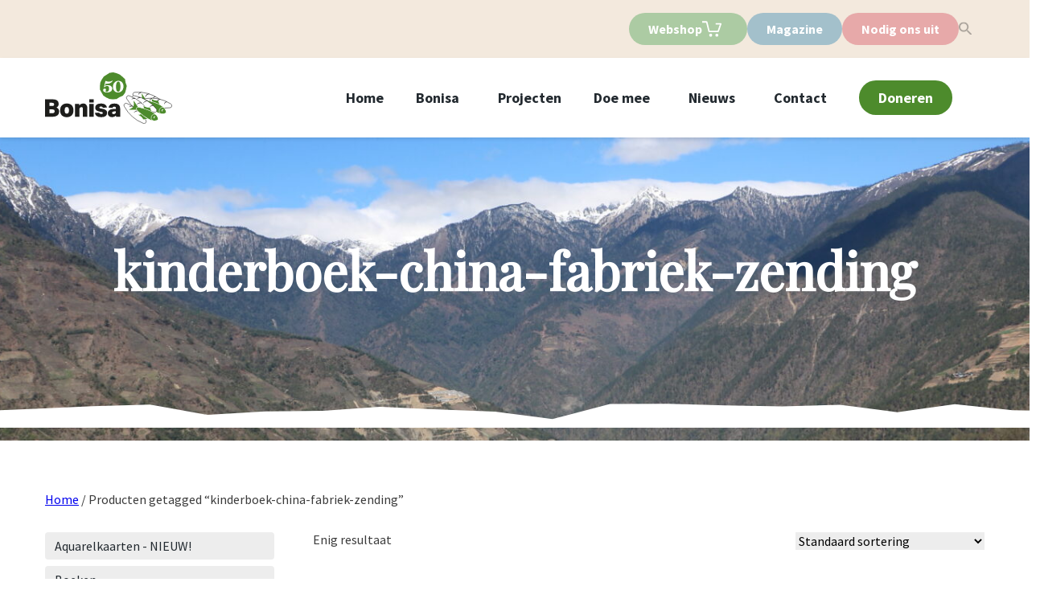

--- FILE ---
content_type: text/html; charset=UTF-8
request_url: https://www.bonisa.nl/product-tag/kinderboek-china-fabriek-zending/
body_size: 23543
content:
<!DOCTYPE html>
<html lang="nl-NL">

<head>
  <title>Bonisa - 50 jaar hart voor Azië  &raquo; Producttags &raquo; kinderboek-china-fabriek-zending</title>
  <meta charset="UTF-8">
  <meta name="viewport" content="width=device-width, initial-scale=1, shrink-to-fit=no">
  <meta http-equiv="x-ua-compatible" content="ie=edge">
  <meta name='robots' content='max-image-preview:large' />
	<style>img:is([sizes="auto" i], [sizes^="auto," i]) { contain-intrinsic-size: 3000px 1500px }</style>
	<link rel='dns-prefetch' href='//cdn.jsdelivr.net' />
<link rel="alternate" type="application/rss+xml" title="Bonisa - 50 jaar hart voor Azië &raquo; kinderboek-china-fabriek-zending Tag feed" href="https://www.bonisa.nl/product-tag/kinderboek-china-fabriek-zending/feed/" />
<script type="text/javascript">
/* <![CDATA[ */
window._wpemojiSettings = {"baseUrl":"https:\/\/s.w.org\/images\/core\/emoji\/16.0.1\/72x72\/","ext":".png","svgUrl":"https:\/\/s.w.org\/images\/core\/emoji\/16.0.1\/svg\/","svgExt":".svg","source":{"concatemoji":"https:\/\/www.bonisa.nl\/wp-includes\/js\/wp-emoji-release.min.js?ver=6.8.3"}};
/*! This file is auto-generated */
!function(s,n){var o,i,e;function c(e){try{var t={supportTests:e,timestamp:(new Date).valueOf()};sessionStorage.setItem(o,JSON.stringify(t))}catch(e){}}function p(e,t,n){e.clearRect(0,0,e.canvas.width,e.canvas.height),e.fillText(t,0,0);var t=new Uint32Array(e.getImageData(0,0,e.canvas.width,e.canvas.height).data),a=(e.clearRect(0,0,e.canvas.width,e.canvas.height),e.fillText(n,0,0),new Uint32Array(e.getImageData(0,0,e.canvas.width,e.canvas.height).data));return t.every(function(e,t){return e===a[t]})}function u(e,t){e.clearRect(0,0,e.canvas.width,e.canvas.height),e.fillText(t,0,0);for(var n=e.getImageData(16,16,1,1),a=0;a<n.data.length;a++)if(0!==n.data[a])return!1;return!0}function f(e,t,n,a){switch(t){case"flag":return n(e,"\ud83c\udff3\ufe0f\u200d\u26a7\ufe0f","\ud83c\udff3\ufe0f\u200b\u26a7\ufe0f")?!1:!n(e,"\ud83c\udde8\ud83c\uddf6","\ud83c\udde8\u200b\ud83c\uddf6")&&!n(e,"\ud83c\udff4\udb40\udc67\udb40\udc62\udb40\udc65\udb40\udc6e\udb40\udc67\udb40\udc7f","\ud83c\udff4\u200b\udb40\udc67\u200b\udb40\udc62\u200b\udb40\udc65\u200b\udb40\udc6e\u200b\udb40\udc67\u200b\udb40\udc7f");case"emoji":return!a(e,"\ud83e\udedf")}return!1}function g(e,t,n,a){var r="undefined"!=typeof WorkerGlobalScope&&self instanceof WorkerGlobalScope?new OffscreenCanvas(300,150):s.createElement("canvas"),o=r.getContext("2d",{willReadFrequently:!0}),i=(o.textBaseline="top",o.font="600 32px Arial",{});return e.forEach(function(e){i[e]=t(o,e,n,a)}),i}function t(e){var t=s.createElement("script");t.src=e,t.defer=!0,s.head.appendChild(t)}"undefined"!=typeof Promise&&(o="wpEmojiSettingsSupports",i=["flag","emoji"],n.supports={everything:!0,everythingExceptFlag:!0},e=new Promise(function(e){s.addEventListener("DOMContentLoaded",e,{once:!0})}),new Promise(function(t){var n=function(){try{var e=JSON.parse(sessionStorage.getItem(o));if("object"==typeof e&&"number"==typeof e.timestamp&&(new Date).valueOf()<e.timestamp+604800&&"object"==typeof e.supportTests)return e.supportTests}catch(e){}return null}();if(!n){if("undefined"!=typeof Worker&&"undefined"!=typeof OffscreenCanvas&&"undefined"!=typeof URL&&URL.createObjectURL&&"undefined"!=typeof Blob)try{var e="postMessage("+g.toString()+"("+[JSON.stringify(i),f.toString(),p.toString(),u.toString()].join(",")+"));",a=new Blob([e],{type:"text/javascript"}),r=new Worker(URL.createObjectURL(a),{name:"wpTestEmojiSupports"});return void(r.onmessage=function(e){c(n=e.data),r.terminate(),t(n)})}catch(e){}c(n=g(i,f,p,u))}t(n)}).then(function(e){for(var t in e)n.supports[t]=e[t],n.supports.everything=n.supports.everything&&n.supports[t],"flag"!==t&&(n.supports.everythingExceptFlag=n.supports.everythingExceptFlag&&n.supports[t]);n.supports.everythingExceptFlag=n.supports.everythingExceptFlag&&!n.supports.flag,n.DOMReady=!1,n.readyCallback=function(){n.DOMReady=!0}}).then(function(){return e}).then(function(){var e;n.supports.everything||(n.readyCallback(),(e=n.source||{}).concatemoji?t(e.concatemoji):e.wpemoji&&e.twemoji&&(t(e.twemoji),t(e.wpemoji)))}))}((window,document),window._wpemojiSettings);
/* ]]> */
</script>
<style id='wp-emoji-styles-inline-css' type='text/css'>

	img.wp-smiley, img.emoji {
		display: inline !important;
		border: none !important;
		box-shadow: none !important;
		height: 1em !important;
		width: 1em !important;
		margin: 0 0.07em !important;
		vertical-align: -0.1em !important;
		background: none !important;
		padding: 0 !important;
	}
</style>
<link rel='stylesheet' id='wp-block-library-css' href='https://www.bonisa.nl/wp-includes/css/dist/block-library/style.min.css?ver=6.8.3' type='text/css' media='all' />
<style id='classic-theme-styles-inline-css' type='text/css'>
/*! This file is auto-generated */
.wp-block-button__link{color:#fff;background-color:#32373c;border-radius:9999px;box-shadow:none;text-decoration:none;padding:calc(.667em + 2px) calc(1.333em + 2px);font-size:1.125em}.wp-block-file__button{background:#32373c;color:#fff;text-decoration:none}
</style>
<style id='global-styles-inline-css' type='text/css'>
:root{--wp--preset--aspect-ratio--square: 1;--wp--preset--aspect-ratio--4-3: 4/3;--wp--preset--aspect-ratio--3-4: 3/4;--wp--preset--aspect-ratio--3-2: 3/2;--wp--preset--aspect-ratio--2-3: 2/3;--wp--preset--aspect-ratio--16-9: 16/9;--wp--preset--aspect-ratio--9-16: 9/16;--wp--preset--color--black: #000000;--wp--preset--color--cyan-bluish-gray: #abb8c3;--wp--preset--color--white: #ffffff;--wp--preset--color--pale-pink: #f78da7;--wp--preset--color--vivid-red: #cf2e2e;--wp--preset--color--luminous-vivid-orange: #ff6900;--wp--preset--color--luminous-vivid-amber: #fcb900;--wp--preset--color--light-green-cyan: #7bdcb5;--wp--preset--color--vivid-green-cyan: #00d084;--wp--preset--color--pale-cyan-blue: #8ed1fc;--wp--preset--color--vivid-cyan-blue: #0693e3;--wp--preset--color--vivid-purple: #9b51e0;--wp--preset--gradient--vivid-cyan-blue-to-vivid-purple: linear-gradient(135deg,rgba(6,147,227,1) 0%,rgb(155,81,224) 100%);--wp--preset--gradient--light-green-cyan-to-vivid-green-cyan: linear-gradient(135deg,rgb(122,220,180) 0%,rgb(0,208,130) 100%);--wp--preset--gradient--luminous-vivid-amber-to-luminous-vivid-orange: linear-gradient(135deg,rgba(252,185,0,1) 0%,rgba(255,105,0,1) 100%);--wp--preset--gradient--luminous-vivid-orange-to-vivid-red: linear-gradient(135deg,rgba(255,105,0,1) 0%,rgb(207,46,46) 100%);--wp--preset--gradient--very-light-gray-to-cyan-bluish-gray: linear-gradient(135deg,rgb(238,238,238) 0%,rgb(169,184,195) 100%);--wp--preset--gradient--cool-to-warm-spectrum: linear-gradient(135deg,rgb(74,234,220) 0%,rgb(151,120,209) 20%,rgb(207,42,186) 40%,rgb(238,44,130) 60%,rgb(251,105,98) 80%,rgb(254,248,76) 100%);--wp--preset--gradient--blush-light-purple: linear-gradient(135deg,rgb(255,206,236) 0%,rgb(152,150,240) 100%);--wp--preset--gradient--blush-bordeaux: linear-gradient(135deg,rgb(254,205,165) 0%,rgb(254,45,45) 50%,rgb(107,0,62) 100%);--wp--preset--gradient--luminous-dusk: linear-gradient(135deg,rgb(255,203,112) 0%,rgb(199,81,192) 50%,rgb(65,88,208) 100%);--wp--preset--gradient--pale-ocean: linear-gradient(135deg,rgb(255,245,203) 0%,rgb(182,227,212) 50%,rgb(51,167,181) 100%);--wp--preset--gradient--electric-grass: linear-gradient(135deg,rgb(202,248,128) 0%,rgb(113,206,126) 100%);--wp--preset--gradient--midnight: linear-gradient(135deg,rgb(2,3,129) 0%,rgb(40,116,252) 100%);--wp--preset--font-size--small: 13px;--wp--preset--font-size--medium: 20px;--wp--preset--font-size--large: 36px;--wp--preset--font-size--x-large: 42px;--wp--preset--spacing--20: 0.44rem;--wp--preset--spacing--30: 0.67rem;--wp--preset--spacing--40: 1rem;--wp--preset--spacing--50: 1.5rem;--wp--preset--spacing--60: 2.25rem;--wp--preset--spacing--70: 3.38rem;--wp--preset--spacing--80: 5.06rem;--wp--preset--shadow--natural: 6px 6px 9px rgba(0, 0, 0, 0.2);--wp--preset--shadow--deep: 12px 12px 50px rgba(0, 0, 0, 0.4);--wp--preset--shadow--sharp: 6px 6px 0px rgba(0, 0, 0, 0.2);--wp--preset--shadow--outlined: 6px 6px 0px -3px rgba(255, 255, 255, 1), 6px 6px rgba(0, 0, 0, 1);--wp--preset--shadow--crisp: 6px 6px 0px rgba(0, 0, 0, 1);}:where(.is-layout-flex){gap: 0.5em;}:where(.is-layout-grid){gap: 0.5em;}body .is-layout-flex{display: flex;}.is-layout-flex{flex-wrap: wrap;align-items: center;}.is-layout-flex > :is(*, div){margin: 0;}body .is-layout-grid{display: grid;}.is-layout-grid > :is(*, div){margin: 0;}:where(.wp-block-columns.is-layout-flex){gap: 2em;}:where(.wp-block-columns.is-layout-grid){gap: 2em;}:where(.wp-block-post-template.is-layout-flex){gap: 1.25em;}:where(.wp-block-post-template.is-layout-grid){gap: 1.25em;}.has-black-color{color: var(--wp--preset--color--black) !important;}.has-cyan-bluish-gray-color{color: var(--wp--preset--color--cyan-bluish-gray) !important;}.has-white-color{color: var(--wp--preset--color--white) !important;}.has-pale-pink-color{color: var(--wp--preset--color--pale-pink) !important;}.has-vivid-red-color{color: var(--wp--preset--color--vivid-red) !important;}.has-luminous-vivid-orange-color{color: var(--wp--preset--color--luminous-vivid-orange) !important;}.has-luminous-vivid-amber-color{color: var(--wp--preset--color--luminous-vivid-amber) !important;}.has-light-green-cyan-color{color: var(--wp--preset--color--light-green-cyan) !important;}.has-vivid-green-cyan-color{color: var(--wp--preset--color--vivid-green-cyan) !important;}.has-pale-cyan-blue-color{color: var(--wp--preset--color--pale-cyan-blue) !important;}.has-vivid-cyan-blue-color{color: var(--wp--preset--color--vivid-cyan-blue) !important;}.has-vivid-purple-color{color: var(--wp--preset--color--vivid-purple) !important;}.has-black-background-color{background-color: var(--wp--preset--color--black) !important;}.has-cyan-bluish-gray-background-color{background-color: var(--wp--preset--color--cyan-bluish-gray) !important;}.has-white-background-color{background-color: var(--wp--preset--color--white) !important;}.has-pale-pink-background-color{background-color: var(--wp--preset--color--pale-pink) !important;}.has-vivid-red-background-color{background-color: var(--wp--preset--color--vivid-red) !important;}.has-luminous-vivid-orange-background-color{background-color: var(--wp--preset--color--luminous-vivid-orange) !important;}.has-luminous-vivid-amber-background-color{background-color: var(--wp--preset--color--luminous-vivid-amber) !important;}.has-light-green-cyan-background-color{background-color: var(--wp--preset--color--light-green-cyan) !important;}.has-vivid-green-cyan-background-color{background-color: var(--wp--preset--color--vivid-green-cyan) !important;}.has-pale-cyan-blue-background-color{background-color: var(--wp--preset--color--pale-cyan-blue) !important;}.has-vivid-cyan-blue-background-color{background-color: var(--wp--preset--color--vivid-cyan-blue) !important;}.has-vivid-purple-background-color{background-color: var(--wp--preset--color--vivid-purple) !important;}.has-black-border-color{border-color: var(--wp--preset--color--black) !important;}.has-cyan-bluish-gray-border-color{border-color: var(--wp--preset--color--cyan-bluish-gray) !important;}.has-white-border-color{border-color: var(--wp--preset--color--white) !important;}.has-pale-pink-border-color{border-color: var(--wp--preset--color--pale-pink) !important;}.has-vivid-red-border-color{border-color: var(--wp--preset--color--vivid-red) !important;}.has-luminous-vivid-orange-border-color{border-color: var(--wp--preset--color--luminous-vivid-orange) !important;}.has-luminous-vivid-amber-border-color{border-color: var(--wp--preset--color--luminous-vivid-amber) !important;}.has-light-green-cyan-border-color{border-color: var(--wp--preset--color--light-green-cyan) !important;}.has-vivid-green-cyan-border-color{border-color: var(--wp--preset--color--vivid-green-cyan) !important;}.has-pale-cyan-blue-border-color{border-color: var(--wp--preset--color--pale-cyan-blue) !important;}.has-vivid-cyan-blue-border-color{border-color: var(--wp--preset--color--vivid-cyan-blue) !important;}.has-vivid-purple-border-color{border-color: var(--wp--preset--color--vivid-purple) !important;}.has-vivid-cyan-blue-to-vivid-purple-gradient-background{background: var(--wp--preset--gradient--vivid-cyan-blue-to-vivid-purple) !important;}.has-light-green-cyan-to-vivid-green-cyan-gradient-background{background: var(--wp--preset--gradient--light-green-cyan-to-vivid-green-cyan) !important;}.has-luminous-vivid-amber-to-luminous-vivid-orange-gradient-background{background: var(--wp--preset--gradient--luminous-vivid-amber-to-luminous-vivid-orange) !important;}.has-luminous-vivid-orange-to-vivid-red-gradient-background{background: var(--wp--preset--gradient--luminous-vivid-orange-to-vivid-red) !important;}.has-very-light-gray-to-cyan-bluish-gray-gradient-background{background: var(--wp--preset--gradient--very-light-gray-to-cyan-bluish-gray) !important;}.has-cool-to-warm-spectrum-gradient-background{background: var(--wp--preset--gradient--cool-to-warm-spectrum) !important;}.has-blush-light-purple-gradient-background{background: var(--wp--preset--gradient--blush-light-purple) !important;}.has-blush-bordeaux-gradient-background{background: var(--wp--preset--gradient--blush-bordeaux) !important;}.has-luminous-dusk-gradient-background{background: var(--wp--preset--gradient--luminous-dusk) !important;}.has-pale-ocean-gradient-background{background: var(--wp--preset--gradient--pale-ocean) !important;}.has-electric-grass-gradient-background{background: var(--wp--preset--gradient--electric-grass) !important;}.has-midnight-gradient-background{background: var(--wp--preset--gradient--midnight) !important;}.has-small-font-size{font-size: var(--wp--preset--font-size--small) !important;}.has-medium-font-size{font-size: var(--wp--preset--font-size--medium) !important;}.has-large-font-size{font-size: var(--wp--preset--font-size--large) !important;}.has-x-large-font-size{font-size: var(--wp--preset--font-size--x-large) !important;}
:where(.wp-block-post-template.is-layout-flex){gap: 1.25em;}:where(.wp-block-post-template.is-layout-grid){gap: 1.25em;}
:where(.wp-block-columns.is-layout-flex){gap: 2em;}:where(.wp-block-columns.is-layout-grid){gap: 2em;}
:root :where(.wp-block-pullquote){font-size: 1.5em;line-height: 1.6;}
</style>
<link rel='stylesheet' id='woocommerce-layout-css' href='https://www.bonisa.nl/wp-content/plugins/woocommerce/assets/css/woocommerce-layout.css?ver=10.2.2' type='text/css' media='all' />
<link rel='stylesheet' id='woocommerce-smallscreen-css' href='https://www.bonisa.nl/wp-content/plugins/woocommerce/assets/css/woocommerce-smallscreen.css?ver=10.2.2' type='text/css' media='only screen and (max-width: 768px)' />
<link rel='stylesheet' id='woocommerce-general-css' href='https://www.bonisa.nl/wp-content/plugins/woocommerce/assets/css/woocommerce.css?ver=10.2.2' type='text/css' media='all' />
<style id='woocommerce-inline-inline-css' type='text/css'>
.woocommerce form .form-row .required { visibility: visible; }
</style>
<link rel='stylesheet' id='brands-styles-css' href='https://www.bonisa.nl/wp-content/plugins/woocommerce/assets/css/brands.css?ver=10.2.2' type='text/css' media='all' />
<link rel='stylesheet' id='bonisa-style-css' href='https://www.bonisa.nl/wp-content/themes/Bonisa/assets/css/style.css?ver=1.0.0' type='text/css' media='all' />
<link rel='stylesheet' id='treffend-style-css' href='https://www.bonisa.nl/wp-content/themes/Bonisa/assets/css/treffend.css?ver=1.0.0' type='text/css' media='all' />
<script type="text/javascript" src="https://www.bonisa.nl/wp-includes/js/jquery/jquery.min.js?ver=3.7.1" id="jquery-core-js"></script>
<script type="text/javascript" src="https://www.bonisa.nl/wp-includes/js/jquery/jquery-migrate.min.js?ver=3.4.1" id="jquery-migrate-js"></script>
<script type="text/javascript" src="https://www.bonisa.nl/wp-content/plugins/woocommerce/assets/js/jquery-blockui/jquery.blockUI.min.js?ver=2.7.0-wc.10.2.2" id="jquery-blockui-js" defer="defer" data-wp-strategy="defer"></script>
<script type="text/javascript" id="wc-add-to-cart-js-extra">
/* <![CDATA[ */
var wc_add_to_cart_params = {"ajax_url":"\/wp-admin\/admin-ajax.php","wc_ajax_url":"\/?wc-ajax=%%endpoint%%","i18n_view_cart":"Bekijk winkelwagen","cart_url":"https:\/\/www.bonisa.nl\/winkelmand\/","is_cart":"","cart_redirect_after_add":"no"};
/* ]]> */
</script>
<script type="text/javascript" src="https://www.bonisa.nl/wp-content/plugins/woocommerce/assets/js/frontend/add-to-cart.min.js?ver=10.2.2" id="wc-add-to-cart-js" defer="defer" data-wp-strategy="defer"></script>
<script type="text/javascript" src="https://www.bonisa.nl/wp-content/plugins/woocommerce/assets/js/js-cookie/js.cookie.min.js?ver=2.1.4-wc.10.2.2" id="js-cookie-js" defer="defer" data-wp-strategy="defer"></script>
<script type="text/javascript" id="woocommerce-js-extra">
/* <![CDATA[ */
var woocommerce_params = {"ajax_url":"\/wp-admin\/admin-ajax.php","wc_ajax_url":"\/?wc-ajax=%%endpoint%%","i18n_password_show":"Wachtwoord weergeven","i18n_password_hide":"Wachtwoord verbergen"};
/* ]]> */
</script>
<script type="text/javascript" src="https://www.bonisa.nl/wp-content/plugins/woocommerce/assets/js/frontend/woocommerce.min.js?ver=10.2.2" id="woocommerce-js" defer="defer" data-wp-strategy="defer"></script>
<link rel="https://api.w.org/" href="https://www.bonisa.nl/wp-json/" /><link rel="alternate" title="JSON" type="application/json" href="https://www.bonisa.nl/wp-json/wp/v2/product_tag/144" /><link rel="EditURI" type="application/rsd+xml" title="RSD" href="https://www.bonisa.nl/xmlrpc.php?rsd" />
<meta name="generator" content="WordPress 6.8.3" />
<meta name="generator" content="WooCommerce 10.2.2" />
	<noscript><style>.woocommerce-product-gallery{ opacity: 1 !important; }</style></noscript>
			<style type="text/css" id="wp-custom-css">
			.bg-light-green {
	background-color: var(--color-green);
}		</style>
		  <link href="https://fonts.googleapis.com/css?family=Source+Sans+Pro:400,700|Playfair+Display:wght@600&display=swap" rel="stylesheet">
  <link rel="stylesheet" href="https://use.typekit.net/frc5ear.css">
  <link rel="shortcut icon" type="image/jpg" href="https://www.bonisa.nl/wp-content/themes/Bonisa/assets/favicon/Fav_Bonisa_32x32.png" />
  <script async src="https://www.googletagmanager.com/gtag/js?id=UA-20728661-25"></script>
            <script>
                window.dataLayer = window.dataLayer || [];
                function gtag(){dataLayer.push(arguments);}
                gtag('js', new Date());
                gtag('config', 'UA-20728661-25');
                </script></head>

<body class="font-sans text-grey-darkest antialiased">
  <div id="app">
    <!-- Top bar -->


    <div class="hidden lg:block w-full bg-soft-cream topnav">
      <div class="container flex justify-between">
        <div class="flex "> </div>
        <div class="topnav-content flex py-4">
          <!-- webshop -->
                                    <div class="button__cream">
                <a href="https://www.bonisa.nl/webshop/">
                  <button class="">Webshop</button>
                </a>

                <a href="https://www.bonisa.nl/winkelmand/" class=" relative flex items-center text-black no-underline">


                  <svg xmlns="http://www.w3.org/2000/svg" width="26.822" height="21.582" viewBox="0 0 26.822 21.582" class="h-6 w-6 mr-2">
                    <g id="Group_840" data-name="Group 840" transform="translate(2277.145 -399.428)">
                      <path id="Path_1574" data-name="Path 1574" d="M0,1H6.088a.283.283,0,0,1,.275.216L9.471,13.978a.283.283,0,0,0,.275.217H22.057a.284.284,0,0,0,.267-.19L25.8,4.015a.283.283,0,0,0-.267-.376H18.585" transform="translate(-2277.145 399.428)" fill="none" stroke="#fff" stroke-miterlimit="10" stroke-width="2" />
                      <ellipse id="Ellipse_25" data-name="Ellipse 25" cx="1.119" cy="1.119" rx="1.119" ry="1.119" transform="translate(-2266.417 417.773)" fill="#fff" stroke="#fff" stroke-miterlimit="10" stroke-width="2" />
                      <path id="Path_1575" data-name="Path 1575" d="M1.119,0A1.119,1.119,0,1,1,0,1.119,1.119,1.119,0,0,1,1.119,0Z" transform="translate(-2257.869 417.773)" fill="#fff" stroke="#fff" stroke-width="2" />
                    </g>
                  </svg>

                                  </a>
              </div>

            
            <!-- magazine -->
            <a href="/magazine" class="button__blue">
              <button class="">Magazine</button>
            </a>

            <!-- nodig ons uit -->
            <a href="/nodig-ons-uit" class="button__red">
              <button class="">Nodig ons uit</button>
            </a>

          
          <!-- sarch -->
          <form role="search" method="get" id="searchform" action="https://www.bonisa.nl/" class="searchform">
    <div>
        <label type="hidden" for="s" class="screen-reader-text">Zoeken naar:</label>
        <input type="hidden" value="" name="s" id="s" placeholder="Zoeken">
        <input class="zoeken-sumbit" type="submit" id="searchsubmit" value="Zoeken">
    </div>
</form>        </div>
      </div>
    </div>

    <header class="sticky bg-white shadow py-4">


      <!-- Main menu -->
      <div class="container flex justify-between py-5 lg:py-0">
        <a href="https://www.bonisa.nl" class="no-underline flex items-center">
                      <img src="https://www.bonisa.nl/wp-content/themes/Bonisa/assets/images/logo.svg" class="h-8 sm:h-12 lg:h-16">
                  </a>
        <nav class="hidden lg:flex self-center font-bold items-center">
          <div  id="menu-item-86" class="menu-item menu-item-type-post_type menu-item-object-page menu-item-home whitespace-no-wrap py-5 mr-10 flex items-center"><a title="Home" href="https://www.bonisa.nl/" class="leading-normal text-black no-underline text-lg no-underline text-black">Home</a></div><div  id="menu-item-87" class="menu-item menu-item-type-post_type menu-item-object-page menu-item-has-children relative whitespace-no-wrap py-5 mr-10 flex items-center"><a title="Bonisa" href="javascript:void(0);" data-toggle="dropdown" aria-haspopup="true" aria-expanded="false" class="dropdown-toggle leading-normal text-lg no-underline text-black" id="menu-item-dropdown-87">Bonisa</a><div class="dropdown-menu absolute bg-grey-lighter py-4 dropdown-item" aria-labelledby="menu-item-dropdown-87">	<div  id="menu-item-11265" class="menu-item menu-item-type-post_type menu-item-object-page whitespace-no-wrap px-4"><a title="Organisatie" href="https://www.bonisa.nl/organisatie/" class="leading-normal text-black no-underline text-lg no-underline text-black">Organisatie</a></div>	<div  id="menu-item-11266" class="menu-item menu-item-type-post_type menu-item-object-page whitespace-no-wrap px-4"><a title="Missie" href="https://www.bonisa.nl/missie/" class="leading-normal text-black no-underline text-lg no-underline text-black">Missie</a></div>	<div  id="menu-item-11267" class="menu-item menu-item-type-post_type menu-item-object-page whitespace-no-wrap px-4"><a title="Historie" href="https://www.bonisa.nl/historie/" class="leading-normal text-black no-underline text-lg no-underline text-black">Historie</a></div></div></div><div  id="menu-item-393" class="menu-item menu-item-type-post_type menu-item-object-page whitespace-no-wrap py-5 mr-10 flex items-center"><a title="Projecten" href="https://www.bonisa.nl/projecten/" class="leading-normal text-black no-underline text-lg no-underline text-black">Projecten</a></div><div  id="menu-item-11268" class="menu-item menu-item-type-post_type menu-item-object-page menu-item-has-children relative whitespace-no-wrap py-5 mr-10 flex items-center"><a title="Doe mee" href="javascript:void(0);" data-toggle="dropdown" aria-haspopup="true" aria-expanded="false" class="dropdown-toggle leading-normal text-lg no-underline text-black" id="menu-item-dropdown-11268">Doe mee</a><div class="dropdown-menu absolute bg-grey-lighter py-4 dropdown-item" aria-labelledby="menu-item-dropdown-11268">	<div  id="menu-item-11269" class="menu-item menu-item-type-post_type menu-item-object-page menu-item-has-children whitespace-no-wrap px-4 dinline-flex"><a title="Doen" href="javascript:void(0);" class=" no-underline text-black">Doen</a><div aria-labelledby="menu-item-dropdown-11268">		<div  id="menu-item-11416" class="menu-item menu-item-type-post_type menu-item-object-page whitespace-no-wrap font-normal"><a title="Vrijwilligers" href="https://www.bonisa.nl/vrijwilligers/" class="leading-normal text-black no-underline text-lg no-underline text-black">Vrijwilligers</a></div>		<div  id="menu-item-11274" class="menu-item menu-item-type-post_type menu-item-object-page whitespace-no-wrap font-normal"><a title="Scholen" href="https://www.bonisa.nl/scholen/" class="leading-normal text-black no-underline text-lg no-underline text-black">Scholen</a></div>		<div  id="menu-item-11272" class="menu-item menu-item-type-post_type menu-item-object-page whitespace-no-wrap font-normal"><a title="Kerken" href="https://www.bonisa.nl/kerken/" class="leading-normal text-black no-underline text-lg no-underline text-black">Kerken</a></div>		<div  id="menu-item-11275" class="menu-item menu-item-type-post_type menu-item-object-page whitespace-no-wrap font-normal"><a title="Verenigingen" href="https://www.bonisa.nl/verenigingen/" class="leading-normal text-black no-underline text-lg no-underline text-black">Verenigingen</a></div>		<div  id="menu-item-15107" class="menu-item menu-item-type-post_type menu-item-object-page whitespace-no-wrap font-normal"><a title="Bedrijven" href="https://www.bonisa.nl/bedrijven/" class="leading-normal text-black no-underline text-lg no-underline text-black">Bedrijven</a></div>		<div  id="menu-item-11273" class="menu-item menu-item-type-post_type menu-item-object-page whitespace-no-wrap font-normal"><a title="Lees ons magazine" href="https://www.bonisa.nl/magazine/" class="leading-normal text-black no-underline text-lg no-underline text-black">Lees ons magazine</a></div>		<div  id="menu-item-11271" class="menu-item menu-item-type-post_type menu-item-object-page whitespace-no-wrap font-normal"><a title="Lees onze nieuwsbrief" href="https://www.bonisa.nl/digitale-nieuwsbrief/" class="leading-normal text-black no-underline text-lg no-underline text-black">Lees onze nieuwsbrief</a></div>		<div  id="menu-item-3510" class="menu-item menu-item-type-post_type menu-item-object-page whitespace-no-wrap font-normal"><a title="Koop onze producten" href="https://www.bonisa.nl/webshop/" class="leading-normal text-black no-underline text-lg no-underline text-black">Koop onze producten</a></div></div></div>	<div  id="menu-item-11276" class="menu-item menu-item-type-post_type menu-item-object-page menu-item-has-children whitespace-no-wrap px-4 dinline-flex"><a title="Geven" href="javascript:void(0);" class=" no-underline text-black">Geven</a><div aria-labelledby="menu-item-11276">		<div  id="menu-item-11278" class="menu-item menu-item-type-post_type menu-item-object-page whitespace-no-wrap font-normal"><a title="Steun een project" href="https://www.bonisa.nl/projecten/" class="leading-normal text-black no-underline text-lg no-underline text-black">Steun een project</a></div>		<div  id="menu-item-11277" class="menu-item menu-item-type-post_type menu-item-object-page whitespace-no-wrap font-normal"><a title="Losse gift" href="https://www.bonisa.nl/doneren/" class="leading-normal text-black no-underline text-lg no-underline text-black">Losse gift</a></div>		<div  id="menu-item-11279" class="menu-item menu-item-type-post_type menu-item-object-page whitespace-no-wrap font-normal"><a title="Schenkingen" href="https://www.bonisa.nl/schenkingen/" class="leading-normal text-black no-underline text-lg no-underline text-black">Schenkingen</a></div></div></div></div></div><div  id="menu-item-10586" class="menu-item menu-item-type-post_type_archive menu-item-object-news menu-item-has-children relative whitespace-no-wrap py-5 mr-10 flex items-center"><a title="Nieuws" href="javascript:void(0);" data-toggle="dropdown" aria-haspopup="true" aria-expanded="false" class="dropdown-toggle leading-normal text-lg no-underline text-black" id="menu-item-dropdown-10586">Nieuws</a><div class="dropdown-menu absolute bg-grey-lighter py-4 dropdown-item" aria-labelledby="menu-item-dropdown-10586">	<div  id="menu-item-11280" class="menu-item menu-item-type-post_type_archive menu-item-object-news whitespace-no-wrap px-4"><a title="Nieuws" href="https://www.bonisa.nl/nieuws/" class="leading-normal text-black no-underline text-lg no-underline text-black">Nieuws</a></div>	<div  id="menu-item-93" class="menu-item menu-item-type-post_type_archive menu-item-object-activities whitespace-no-wrap px-4"><a title="Activiteiten" href="https://www.bonisa.nl/activities/" class="leading-normal text-black no-underline text-lg no-underline text-black">Activiteiten</a></div>	<div  id="menu-item-14452" class="menu-item menu-item-type-custom menu-item-object-custom whitespace-no-wrap px-4"><a title="Digitale presentaties" href="/digitale-presentaties" class="leading-normal text-black no-underline text-lg no-underline text-black">Digitale presentaties</a></div></div></div><div  id="menu-item-22083" class="menu-item menu-item-type-post_type menu-item-object-page whitespace-no-wrap py-5 mr-10 flex items-center"><a title="Contact" href="https://www.bonisa.nl/contact/" class="leading-normal text-black no-underline text-lg no-underline text-black">Contact</a></div><div  id="menu-item-22084" class="button__green menu-item menu-item-type-post_type menu-item-object-page whitespace-no-wrap py-5 mr-10 flex items-center"><a title="Doneren" href="https://www.bonisa.nl/doneren/" class="leading-normal text-black no-underline text-lg no-underline text-black">Doneren</a></div>
          
        </nav>
        <div class="flex lg:hidden">
          <a href="/doneren" class="no-underline">
            <button class="h-full px-6 font-bold text-white bg-green hover:bg-grey-lighter hover:text-black">
              Doneren
            </button>
          </a>
          <button class="h-full ml-4 px-6 font-bold bg-grey-lighter" v-on:click="toggleMenu">
            <svg xmlns="http://www.w3.org/2000/svg" viewBox="0 0 24 24" class="h-6 w-6">
              <path class="heroicon-ui" d="M4 5h16a1 1 0 0 1 0 2H4a1 1 0 1 1 0-2zm0 6h16a1 1 0 0 1 0 2H4a1 1 0 0 1 0-2zm0 6h16a1 1 0 0 1 0 2H4a1 1 0 0 1 0-2z" />
            </svg>
          </button>
        </div>
      </div>

      <!-- Mobile menu -->
      <div class="fixed flex flex-wrap content-center lg:hidden pin bg-green bg-transparent-green z-50" v-show="menu">
        <button class="fixed pin-r pin-t p-3 mr-2 text-5xl font-bold text-white" v-on:click="toggleMenu">&times;</button>
        <a href="https://www.bonisa.nl/" class="w-full py-4 text-center text-white text-3xl font-bold no-underline hover:underline" data-for="submenu-86">Home</a><a href="https://www.bonisa.nl/over-ons/" class="w-full py-4 text-center text-white text-3xl font-bold no-underline hover:underline" data-for="submenu-87">Bonisa</a><ul id="submenu-87" class="submenu mb-2 w-full"><li><a href="https://www.bonisa.nl/organisatie/" class="w-full py-1 text-center text-white text-1xl font-bold no-underline hover:underline" data-for="submenu-11265">Organisatie</a></li><li><a href="https://www.bonisa.nl/missie/" class="w-full py-1 text-center text-white text-1xl font-bold no-underline hover:underline" data-for="submenu-11266">Missie</a></li><li><a href="https://www.bonisa.nl/historie/" class="w-full py-1 text-center text-white text-1xl font-bold no-underline hover:underline" data-for="submenu-11267">Historie</a></li></ul><a href="https://www.bonisa.nl/projecten/" class="w-full py-4 text-center text-white text-3xl font-bold no-underline hover:underline" data-for="submenu-393">Projecten</a><a href="https://www.bonisa.nl/kom-in-actie/" class="w-full py-4 text-center text-white text-3xl font-bold no-underline hover:underline" data-for="submenu-11268">Doe mee</a><ul id="submenu-11268" class="submenu mb-2 w-full"><li><a href="https://www.bonisa.nl/kom-in-actie/" class="w-full py-1 text-center text-white text-1xl font-bold no-underline hover:underline" data-for="submenu-11269">Doen</a><ul id="submenu-11269" class="submenu mb-2 w-full"><li><a href="https://www.bonisa.nl/vrijwilligers/" class="w-full py-1 text-center text-white text-1xl font-bold no-underline hover:underline" data-for="submenu-11416">Vrijwilligers</a></li><li><a href="https://www.bonisa.nl/scholen/" class="w-full py-1 text-center text-white text-1xl font-bold no-underline hover:underline" data-for="submenu-11274">Scholen</a></li><li><a href="https://www.bonisa.nl/kerken/" class="w-full py-1 text-center text-white text-1xl font-bold no-underline hover:underline" data-for="submenu-11272">Kerken</a></li><li><a href="https://www.bonisa.nl/verenigingen/" class="w-full py-1 text-center text-white text-1xl font-bold no-underline hover:underline" data-for="submenu-11275">Verenigingen</a></li><li><a href="https://www.bonisa.nl/bedrijven/" class="w-full py-1 text-center text-white text-1xl font-bold no-underline hover:underline" data-for="submenu-15107">Bedrijven</a></li><li><a href="https://www.bonisa.nl/magazine/" class="w-full py-1 text-center text-white text-1xl font-bold no-underline hover:underline" data-for="submenu-11273">Lees ons magazine</a></li><li><a href="https://www.bonisa.nl/digitale-nieuwsbrief/" class="w-full py-1 text-center text-white text-1xl font-bold no-underline hover:underline" data-for="submenu-11271">Lees onze nieuwsbrief</a></li><li><a href="https://www.bonisa.nl/webshop/" class="w-full py-1 text-center text-white text-1xl font-bold no-underline hover:underline" data-for="submenu-3510">Koop onze producten</a></li></ul></li><li><a href="https://www.bonisa.nl/doneren/" class="w-full py-1 text-center text-white text-1xl font-bold no-underline hover:underline" data-for="submenu-11276">Geven</a><ul id="submenu-11276" class="submenu mb-2 w-full"><li><a href="https://www.bonisa.nl/projecten/" class="w-full py-1 text-center text-white text-1xl font-bold no-underline hover:underline" data-for="submenu-11278">Steun een project</a></li><li><a href="https://www.bonisa.nl/doneren/" class="w-full py-1 text-center text-white text-1xl font-bold no-underline hover:underline" data-for="submenu-11277">Losse gift</a></li><li><a href="https://www.bonisa.nl/schenkingen/" class="w-full py-1 text-center text-white text-1xl font-bold no-underline hover:underline" data-for="submenu-11279">Schenkingen</a></li></ul></li></ul><a href="https://www.bonisa.nl/nieuws/" class="w-full py-4 text-center text-white text-3xl font-bold no-underline hover:underline" data-for="submenu-10586">Nieuws</a><ul id="submenu-10586" class="submenu mb-2 w-full"><li><a href="https://www.bonisa.nl/nieuws/" class="w-full py-1 text-center text-white text-1xl font-bold no-underline hover:underline" data-for="submenu-11280">Nieuws</a></li><li><a href="https://www.bonisa.nl/activities/" class="w-full py-1 text-center text-white text-1xl font-bold no-underline hover:underline" data-for="submenu-93">Activiteiten</a></li><li><a href="/digitale-presentaties" class="w-full py-1 text-center text-white text-1xl font-bold no-underline hover:underline" data-for="submenu-14452">Digitale presentaties</a></li></ul><a href="https://www.bonisa.nl/contact/" class="w-full py-4 text-center text-white text-3xl font-bold no-underline hover:underline" data-for="submenu-22083">Contact</a><a href="https://www.bonisa.nl/doneren/" class="w-full py-4 text-center text-white text-3xl font-bold no-underline hover:underline" data-for="submenu-22084">Doneren</a>                  <a href="https://www.bonisa.nl/webshop/" class="w-full py-4 text-center text-white text-3xl font-bold no-underline hover:underline">
            Webshop
          </a>
          <a href="https://www.bonisa.nl/winkelmand/" class="w-full py-4 text-center text-white text-3xl font-bold no-underline hover:underline">
            Winkelmand           </a>
                <a href="/?s" class="w-full py-4 text-center text-white text-3xl font-bold no-underline hover:underline">Zoeken</a>
      </div>

    </header>
  <div class="w-full bg-cover bg-center pretty-banner"
       style="background-image: url('https://www.bonisa.nl/wp-content/uploads/2022/01/IMG_0754-1800x400.jpg');">
    <div class="container py-16">
      <h1 class="w-full mb-8 text-5xl md:text-6xl text-center text-white">kinderboek-china-fabriek-zending</h1>
    </div>
  </div>

  <div class="container pt-16">
      <div id="primary" class="content-area"><main id="main" class="site-main" role="main"><nav class="woocommerce-breadcrumb" aria-label="Breadcrumb"><a href="https://www.bonisa.nl">Home</a>&nbsp;&#47;&nbsp;Producten getagged &ldquo;kinderboek-china-fabriek-zending&rdquo;</nav>    <div class="flex flex-col md:flex-row w-full mt-8">
        <div class="w-full md:w-96 mr-12 menu-sidebar">
    <h2 style="display: none;">Productcategorieën</h2><ul class="product-categories"><li class="cat-item cat-item-280 cat-parent"><a href="https://www.bonisa.nl/product-categorie/kaarten/">Aquarelkaarten - NIEUW!</a></li>
<li class="cat-item cat-item-89 cat-parent"><a href="https://www.bonisa.nl/product-categorie/boeken/">Boeken</a></li>
<li class="cat-item cat-item-373"><a href="https://www.bonisa.nl/product-categorie/cadeauartikelen/">Cadeauartikelen</a></li>
<li class="cat-item cat-item-15 cat-parent"><a href="https://www.bonisa.nl/product-categorie/cds/">CD's</a></li>
<li class="cat-item cat-item-92 cat-parent"><a href="https://www.bonisa.nl/product-categorie/chinese-groene-thee/">Chinese groene thee</a></li>
<li class="cat-item cat-item-36 cat-parent"><a href="https://www.bonisa.nl/product-categorie/fotokaarten/">Fotokaarten</a></li>
<li class="cat-item cat-item-325"><a href="https://www.bonisa.nl/product-categorie/postzegels/">Postzegels</a></li>
<li class="cat-item cat-item-378"><a href="https://www.bonisa.nl/product-categorie/puzzels-en-spellen/">Puzzels en spellen</a></li>
</ul>
    <ul id="menu-woocommerce-categorieen" class="product-categories"><li id="menu-item-15626" class="menu-item menu-item-type-post_type menu-item-object-page menu-item-15626"><a href="https://www.bonisa.nl/bonisa-verkooppunten/">Bonisa Verkooppunten</a></li>
</ul></div>      <div class="w-full -mx-4">
        <div class="w-full mx-4">
                    </div>
                      <div class="woocommerce-notices-wrapper"></div>            <div class="flex flex-col lg:flex-row justify-between mx-4 mb-8">
                <p class="woocommerce-result-count" role="alert" aria-relevant="all" >
	Enig resultaat</p>
<form class="woocommerce-ordering" method="get">
		<select
		name="orderby"
		class="orderby"
					aria-label="Winkelbestelling"
			>
					<option value="menu_order"  selected='selected'>Standaard sortering</option>
					<option value="popularity" >Sorteer op populariteit</option>
					<option value="date" >Sorteren op nieuwste</option>
					<option value="price" >Sorteer op prijs: laag naar hoog</option>
					<option value="price-desc" >Sorteer op prijs: hoog naar laag</option>
			</select>
	<input type="hidden" name="paged" value="1" />
	</form>
            </div>
            <div class="flex flex-wrap w-full">
                <div class="flex flex-row sm:flex-col w-full sm:w-1/2 lg:w-1/3 p-4">
  <div class="w-full h-32 sm:h-48 overflow-hidden text-center mr-4 sm:mr-0">
    <a href="https://www.bonisa.nl/product/fabrieksgeheim-2/">
                <img src="https://www.bonisa.nl/wp-content/uploads/2019/04/fabrieksgeheim-210x300.jpg" class="inline h-full"/>    </a>
  </div>
  <div class="w-full mt-2">
    <a href="https://www.bonisa.nl/product/fabrieksgeheim-2/" class="no-underline text-black">
      <h3 class="w-full">Fabrieksgeheim</h3>
      <p class="mt-1 text-lg">
	<span class="price"><span class="woocommerce-Price-amount amount"><bdi><span class="woocommerce-Price-currencySymbol">&euro;</span>9,90</bdi></span></span>
</p>
    </a>
  </div>
</div>            </div>
            <div>
                            </div>
                </div>
    </div>
      </main></div>  </div>

  <section class="megazine-cta mt-32">
    <div class="container flex flex-col md:flex-row justify-center items-center pt-10">
      <div class="inner relative flex flex-col md:flex-row justify-end p-10 items-center bg-white my-shadow">
        
          <div class="image">
            <picture>
              <img src="https://www.bonisa.nl/wp-content/uploads/2025/09/Mockup-BM3-2025.png" alt="">
            </picture>
          </div>
                <div class="text-center md:text-left">
          <h2 class="text-2xl md:text-4xl font-bold mb-4 font-aktiv">Gratis BM, Bonisa magazine </h2>
          <p class="mb-4 font-miller leading-normal">Meditatie, actuele berichten en lopende projecten.</p>
                      <a href="https://www.bonisa.nl/magazine/" class="no-underline mt-5 block">
              <button class="h-full px-6 py-3 font-bold text-white bg-green hover:bg-dark-green">
                Magazine aanvragen              </button>
            </a>
                  </div>
      </div>
    </div>
  </section>





  <div class="footer-berg mt-32">
    <picture class="block w-full h-full">
      <source media="(max-width: 767px)" srcset="https://www.bonisa.nl/wp-content/uploads/2024/02/bonisa-footer-berg-mobiel-1.png">
      <img class="block w-full h-full" src="https://www.bonisa.nl/wp-content/uploads/2024/02/bonisa-footer-berg-1.png" alt="">
    </picture>
  </div>


<!-- if is page with id 51, do not show -->


      <div class="bg-soft-cream donate thing py-10">
        <div class="container pt-10">

          <h2 class="text-2xl md:text-4xl font-bold mb-4 font-aktiv text-center">Steun Bonisa </h2>
          <p class="mb-4 font-miller leading-normal text-center">Met uw bijdrage kunnen wij Gods Woord in Azië verspreiden en leefomstandigheden verbeteren.</p>


        </div>
        
<section class="footer_donation">
    <div class="container pb-10">
        <donation inline-template>
            <form action="https://www.bonisa.nl/doneren" method="get" class="donation flex flex-col w-full lg:w-2/3 xl:w-1/2 mx-auto">
                <input type="hidden" name="amount" v-model="amount">

                <div class="flex flex-col md:flex-row justify-around align-center">
                    <div class="w-full flex justify-between my-8 md:my-0 mr-0 md:mr-8">

                        <input type="radio" name="amount_radio" v-model="amount_type" value="10" id="b" class="hidden" >
                        <label for="b" class="w-1/3 md:w-16 py-2 mr-2 px-3 text-center text-xl border-2 border-grey-lighter bg-white text-green font-bold font-aktiv cursor-pointer">€10,-</label>

                        <input type="radio" name="amount_radio" v-model="amount_type" value="25" id="c" class="hidden" checked>
                        <label for="c" class="w-1/3 md:w-16 py-2 mr-2 px-3 text-center text-xl border-2 border-grey-lighter bg-white text-green font-bold font-aktiv cursor-pointer">€25,-</label>

                        <input type="radio" name="amount_radio" v-model="amount_type" value="50" id="d" class="hidden" >
                        <label for="d" class="w-1/3 md:w-16 py-2 px-3 text-center text-xl border-2 border-grey-lighter bg-white text-green font-bold font-aktiv cursor-pointer">€50,-</label>
                    </div>

                    <input type="radio" name="amount_radio" v-model="amount_type" value="custom" id="other" class="hidden" v-model="amount_type">
                    <label for="other" class="w-full px-3 text-xl border-2 border-grey-lighter bg-white text-green font-bold font-aktiv whitespace-no-wrap cursor-pointer mr-6 flex-grow">
                        €<input type="number" min="1" step="1" v-model="amount_custom"  placeholder=" Anders" class="w-full py-2 bg-white text-green font-bold font-aktiv" @click="amount_type = 'custom'">
                    </label>
                    <input type="submit" name="donate_from_footer" value="Doneren" class="px-8 p-3 mx-auto uppercase bg-green text-white border border-green hover:text-grey-darkest hover:bg-white cursor-pointer mt-4 md:mt-0">
                </div>
            </form>
        </donation>
    </div>
</section>      </div>


<footer class="w-full bg-dark-green-dark">
  <div class="container py-16 text-white">
    <div class="flex flex-col md:flex-row">
      <div class="sm:w-1/4 mb-4 md:my-0 mx-4 leading-loose">
        <h3 class="text-xl font-bold mb-4 font-aktiv uppercase">Links</h3>
                  <a href="https://www.bonisa.nl/sponsors/" class="text-lg text-white no-underline hover:underline font-aktiv">Sponsors</a><br />
                  <a href="https://www.bonisa.nl/projecten/" class="text-lg text-white no-underline hover:underline font-aktiv">Projecten</a><br />
                  <a href="https://www.bonisa.nl/doneren/" class="text-lg text-white no-underline hover:underline font-aktiv">Doneren</a><br />
                  <a href="https://www.chinaindeles.nl" class="text-lg text-white no-underline hover:underline font-aktiv">China in de les</a><br />
              </div>
      <div class="sm:w-1/4 mb-4 md:my-0 mx-4 leading-normal"><h2 style="display: none;">Adres</h2>			<div class="textwidget"><h3 class="text-xl font-bold mb-4 font-aktiv uppercase">Contact</h3>
<p><span class="font-bold">Stichting Bonisa</span><br />
<span class="font-aktiv">Grachtweg 20<br />
2161 HN LISSE</span><br />
<span class="font-aktiv">Tel: <a class="text-white" href="tel:0031252418269">0252 &#8211; 418269</a></span><br />
<span class="font-aktiv">Email: <a class="text-white" href="mailto:info@bonisa.nl">info@bonisa.nl</a></span> </p>
</div>
		</div><div class="sm:w-1/4 mb-4 md:my-0 mx-4 leading-normal"><h2 style="display: none;">Rekeningen</h2>			<div class="textwidget"><h3 class="text-xl font-bold mb-4 font-aktiv uppercase">Maak uw gift over</h3>
<p><span class="font-aktiv"><strong>IBAN:</strong> NL29RABO0336554613</span><br />
<span class="font-aktiv"><strong>BIC:</strong> RABONL2U</span><br />
<span class="font-aktiv"><strong>KvK:</strong> 28063971</span><br />
<span class="font-aktiv"><strong>ANBI:</strong> 009145370</span><br />
<a href="https://www.bonisa.nl/anbi"><svg xmlns="http://www.w3.org/2000/svg" xmlns:xlink="http://www.w3.org/1999/xlink" width="64.527" height="41.668" viewBox="0 0 64.527 41.668" class="mt-4"><image id="ANBI" width="63.829" height="40.56" transform="matrix(1, -0.017, 0.017, 1, 0, 1.114)" xlink:href="[data-uri]"></image></svg></a></p>
</div>
		</div>
      <div class="sm:w-1/4 md:my-0 mx-4 leading-loose">
        <div class="social-media">
          <h3 class="text-xl font-bold mb-4 font-aktiv uppercase">Volg ons</h3>
          <a href="https://www.facebook.com/bonisanederland/" target="_blank" title="Facebook"><i class="fab fa-facebook"></i></a>
          <a href="https://www.instagram.com/stichting_bonisa/" target="_blank" title="Instagram"><i class="fab fa-instagram"></i></a>
        </div>
      </div>


    </div>
  </div>
</footer>
</div>

<script type="speculationrules">
{"prefetch":[{"source":"document","where":{"and":[{"href_matches":"\/*"},{"not":{"href_matches":["\/wp-*.php","\/wp-admin\/*","\/wp-content\/uploads\/*","\/wp-content\/*","\/wp-content\/plugins\/*","\/wp-content\/themes\/Bonisa\/*","\/*\\?(.+)"]}},{"not":{"selector_matches":"a[rel~=\"nofollow\"]"}},{"not":{"selector_matches":".no-prefetch, .no-prefetch a"}}]},"eagerness":"conservative"}]}
</script>
<script type="application/ld+json">{"@context":"https:\/\/schema.org\/","@type":"BreadcrumbList","itemListElement":[{"@type":"ListItem","position":1,"item":{"name":"Home","@id":"https:\/\/www.bonisa.nl"}},{"@type":"ListItem","position":2,"item":{"name":"Producten getagged &amp;ldquo;kinderboek-china-fabriek-zending&amp;rdquo;","@id":"https:\/\/www.bonisa.nl\/product-tag\/kinderboek-china-fabriek-zending\/"}}]}</script><link rel='stylesheet' id='wc-blocks-style-css' href='https://www.bonisa.nl/wp-content/plugins/woocommerce/assets/client/blocks/wc-blocks.css?ver=wc-10.2.2' type='text/css' media='all' />
<script type="text/javascript" src="https://cdn.jsdelivr.net/npm/vue@2.5.17/dist/vue.js" id="vuejs-js"></script>
<script type="text/javascript" id="scripts-js-extra">
/* <![CDATA[ */
var bonisa_ajax = {"ajax_url":"https:\/\/www.bonisa.nl\/wp-admin\/admin-ajax.php"};
/* ]]> */
</script>
<script type="text/javascript" src="https://www.bonisa.nl/wp-content/themes/Bonisa/assets/js/scripts.js" id="scripts-js"></script>
<script type="text/javascript" src="https://www.bonisa.nl/wp-content/plugins/woocommerce/assets/js/sourcebuster/sourcebuster.min.js?ver=10.2.2" id="sourcebuster-js-js"></script>
<script type="text/javascript" id="wc-order-attribution-js-extra">
/* <![CDATA[ */
var wc_order_attribution = {"params":{"lifetime":1.0e-5,"session":30,"base64":false,"ajaxurl":"https:\/\/www.bonisa.nl\/wp-admin\/admin-ajax.php","prefix":"wc_order_attribution_","allowTracking":true},"fields":{"source_type":"current.typ","referrer":"current_add.rf","utm_campaign":"current.cmp","utm_source":"current.src","utm_medium":"current.mdm","utm_content":"current.cnt","utm_id":"current.id","utm_term":"current.trm","utm_source_platform":"current.plt","utm_creative_format":"current.fmt","utm_marketing_tactic":"current.tct","session_entry":"current_add.ep","session_start_time":"current_add.fd","session_pages":"session.pgs","session_count":"udata.vst","user_agent":"udata.uag"}};
/* ]]> */
</script>
<script type="text/javascript" src="https://www.bonisa.nl/wp-content/plugins/woocommerce/assets/js/frontend/order-attribution.min.js?ver=10.2.2" id="wc-order-attribution-js"></script>

<link rel="stylesheet" href="https://use.fontawesome.com/releases/v5.7.2/css/all.css" integrity="sha384-fnmOCqbTlWIlj8LyTjo7mOUStjsKC4pOpQbqyi7RrhN7udi9RwhKkMHpvLbHG9Sr" crossorigin="anonymous">
<script>
  (function(e, t, o, n, p, r, i) {
    e.visitorGlobalObjectAlias = n;
    e[e.visitorGlobalObjectAlias] = e[e.visitorGlobalObjectAlias] || function() {
      (e[e.visitorGlobalObjectAlias].q = e[e.visitorGlobalObjectAlias].q || []).push(arguments)
    };
    e[e.visitorGlobalObjectAlias].l = (new Date).getTime();
    r = t.createElement("script");
    r.src = o;
    r.async = true;
    i = t.getElementsByTagName("script")[0];
    i.parentNode.insertBefore(r, i)
  })(window, document, "https://diffuser-cdn.app-us1.com/diffuser/diffuser.js", "vgo");
  vgo('setAccount', '69322892');
  vgo('setTrackByDefault', true);

  vgo('process');
</script>
</body>

</html>
<!--
Performance optimized by W3 Total Cache. Learn more: https://www.boldgrid.com/w3-total-cache/

Paginacaching met Disk: Enhanced 

Served from: www.bonisa.nl @ 2025-11-03 17:26:45 by W3 Total Cache
-->

--- FILE ---
content_type: text/css
request_url: https://www.bonisa.nl/wp-content/themes/Bonisa/assets/css/style.css?ver=1.0.0
body_size: 50940
content:
/*
Version: 1.0
Theme Name: Bonisa
Description: Bonisa Wordpress thema
Author: Jacob van Dam ICT
Author URI: https://www.jvdict.nl
*/

/**
 * This injects Tailwind's base styles, which is a combination of
 * Normalize.css and some additional base styles.
 */

/*! normalize.css v8.0.1 | MIT License | github.com/necolas/normalize.css */

/* Document
   ========================================================================== */

/**
 * 1. Correct the line height in all browsers.
 * 2. Prevent adjustments of font size after orientation changes in iOS.
 */

html {
  line-height: 1.15; /* 1 */
  -webkit-text-size-adjust: 100%; /* 2 */
}

/* Sections
   ========================================================================== */

/**
 * Remove the margin in all browsers.
 */

body {
  margin: 0;
}

/**
 * Render the `main` element consistently in IE.
 */

main {
  display: block;
}

/**
 * Correct the font size and margin on `h1` elements within `section` and
 * `article` contexts in Chrome, Firefox, and Safari.
 */

h1 {
  font-size: 2em;
  margin: .67em 0;
}

/* Grouping content
   ========================================================================== */

/**
 * 1. Add the correct box sizing in Firefox.
 * 2. Show the overflow in Edge and IE.
 */

hr {
  box-sizing: content-box; /* 1 */
  height: 0; /* 1 */
  overflow: visible; /* 2 */
}

/**
 * 1. Correct the inheritance and scaling of font size in all browsers.
 * 2. Correct the odd `em` font sizing in all browsers.
 */

pre {
  font-family: monospace, monospace; /* 1 */
  font-size: 1em; /* 2 */
}

/* Text-level semantics
   ========================================================================== */

/**
 * Remove the gray background on active links in IE 10.
 */

a {
  background-color: transparent;
}

/**
 * 1. Remove the bottom border in Chrome 57-
 * 2. Add the correct text decoration in Chrome, Edge, IE, Opera, and Safari.
 */

abbr[title] {
  border-bottom: none; /* 1 */
  text-decoration: underline; /* 2 */
  -webkit-text-decoration: underline dotted;
          text-decoration: underline dotted; /* 2 */
}

/**
 * Add the correct font weight in Chrome, Edge, and Safari.
 */

b,
strong {
  font-weight: bolder;
}

/**
 * 1. Correct the inheritance and scaling of font size in all browsers.
 * 2. Correct the odd `em` font sizing in all browsers.
 */

code,
kbd,
samp {
  font-family: monospace, monospace; /* 1 */
  font-size: 1em; /* 2 */
}

/**
 * Add the correct font size in all browsers.
 */

small {
  font-size: 80%;
}

/**
 * Prevent `sub` and `sup` elements from affecting the line height in
 * all browsers.
 */

sub,
sup {
  font-size: 75%;
  line-height: 0;
  position: relative;
  vertical-align: baseline;
}

sub {
  bottom: -0.25em;
}

sup {
  top: -0.5em;
}

/* Embedded content
   ========================================================================== */

/**
 * Remove the border on images inside links in IE 10.
 */

img {
  border-style: none;
}

/* Forms
   ========================================================================== */

/**
 * 1. Change the font styles in all browsers.
 * 2. Remove the margin in Firefox and Safari.
 */

button,
input,
optgroup,
select,
textarea {
  font-family: inherit; /* 1 */
  font-size: 100%; /* 1 */
  line-height: 1.15; /* 1 */
  margin: 0; /* 2 */
}

/**
 * Show the overflow in IE.
 * 1. Show the overflow in Edge.
 */

button,
input {
  /* 1 */
  overflow: visible;
}

/**
 * Remove the inheritance of text transform in Edge, Firefox, and IE.
 * 1. Remove the inheritance of text transform in Firefox.
 */

button,
select {
  /* 1 */
  text-transform: none;
}

/**
 * Correct the inability to style clickable types in iOS and Safari.
 */

button,
[type="button"],
[type="reset"],
[type="submit"] {
  -webkit-appearance: button;
}

/**
 * Remove the inner border and padding in Firefox.
 */

button::-moz-focus-inner,
[type="button"]::-moz-focus-inner,
[type="reset"]::-moz-focus-inner,
[type="submit"]::-moz-focus-inner {
  border-style: none;
  padding: 0;
}

/**
 * Restore the focus styles unset by the previous rule.
 */

button:-moz-focusring,
[type="button"]:-moz-focusring,
[type="reset"]:-moz-focusring,
[type="submit"]:-moz-focusring {
  outline: 1px dotted ButtonText;
}

/**
 * Correct the padding in Firefox.
 */

fieldset {
  padding: .35em .75em .625em;
}

/**
 * 1. Correct the text wrapping in Edge and IE.
 * 2. Correct the color inheritance from `fieldset` elements in IE.
 * 3. Remove the padding so developers are not caught out when they zero out
 *    `fieldset` elements in all browsers.
 */

legend {
  box-sizing: border-box; /* 1 */
  color: inherit; /* 2 */
  display: table; /* 1 */
  max-width: 100%; /* 1 */
  padding: 0; /* 3 */
  white-space: normal; /* 1 */
}

/**
 * Add the correct vertical alignment in Chrome, Firefox, and Opera.
 */

progress {
  vertical-align: baseline;
}

/**
 * Remove the default vertical scrollbar in IE 10+.
 */

textarea {
  overflow: auto;
}

/**
 * 1. Add the correct box sizing in IE 10.
 * 2. Remove the padding in IE 10.
 */

[type="checkbox"],
[type="radio"] {
  box-sizing: border-box; /* 1 */
  padding: 0; /* 2 */
}

/**
 * Correct the cursor style of increment and decrement buttons in Chrome.
 */

[type="number"]::-webkit-inner-spin-button,
[type="number"]::-webkit-outer-spin-button {
  height: auto;
}

/**
 * 1. Correct the odd appearance in Chrome and Safari.
 * 2. Correct the outline style in Safari.
 */

[type="search"] {
  -webkit-appearance: textfield; /* 1 */
  outline-offset: -2px; /* 2 */
}

/**
 * Remove the inner padding in Chrome and Safari on macOS.
 */

[type="search"]::-webkit-search-decoration {
  -webkit-appearance: none;
}

/**
 * 1. Correct the inability to style clickable types in iOS and Safari.
 * 2. Change font properties to `inherit` in Safari.
 */

::-webkit-file-upload-button {
  -webkit-appearance: button; /* 1 */
  font: inherit; /* 2 */
}

/* Interactive
   ========================================================================== */

/*
 * Add the correct display in Edge, IE 10+, and Firefox.
 */

details {
  display: block;
}

/*
 * Add the correct display in all browsers.
 */

summary {
  display: list-item;
}

/* Misc
   ========================================================================== */

/**
 * Add the correct display in IE 10+.
 */

template {
  display: none;
}

/**
 * Add the correct display in IE 10.
 */

[hidden] {
  display: none;
}

/**
 * Manually forked from SUIT CSS Base: https://github.com/suitcss/base
 * A thin layer on top of normalize.css that provides a starting point more
 * suitable for web applications.
 */

/**
 * 1. Prevent padding and border from affecting element width
 * https://goo.gl/pYtbK7
 * 2. Change the default font family in all browsers (opinionated)
 */

html {
  box-sizing: border-box; /* 1 */
  font-family: sans-serif; /* 2 */
}

*,
*::before,
*::after {
  box-sizing: inherit;
}

/**
 * Removes the default spacing and border for appropriate elements.
 */

blockquote,
dl,
dd,
h1,
h2,
h3,
h4,
h5,
h6,
figure,
p,
pre {
  margin: 0;
}

button {
  background: transparent;
  padding: 0;
}

/**
 * Work around a Firefox/IE bug where the transparent `button` background
 * results in a loss of the default `button` focus styles.
 */

button:focus {
  outline: 1px dotted;
  outline: 5px auto -webkit-focus-ring-color;
}

fieldset {
  margin: 0;
  padding: 0;
}

ol,
ul {
  margin: 0;
}

/**
 * Tailwind custom reset styles
 */

/**
 * Allow adding a border to an element by just adding a border-width.
 *
 * By default, the way the browser specifies that an element should have no
 * border is by setting it's border-style to `none` in the user-agent
 * stylesheet.
 *
 * In order to easily add borders to elements by just setting the `border-width`
 * property, we change the default border-style for all elements to `solid`, and
 * use border-width to hide them instead. This way our `border` utilities only
 * need to set the `border-width` property instead of the entire `border`
 * shorthand, making our border utilities much more straightforward to compose.
 *
 * https://github.com/tailwindcss/tailwindcss/pull/116
 */

*,
*::before,
*::after {
  border-width: 0;
  border-style: solid;
  border-color: #dae1e7;
}

/**
 * Undo the `border-style: none` reset that Normalize applies to images so that
 * our `border-{width}` utilities have the expected effect.
 *
 * The Normalize reset is unnecessary for us since we default the border-width
 * to 0 on all elements.
 *
 * https://github.com/tailwindcss/tailwindcss/issues/362
 */

img {
  border-style: solid;
}

textarea {
  resize: vertical;
}

img {
  max-width: 100%;
  height: auto;
}

input::-moz-placeholder, textarea::-moz-placeholder {
  color: inherit;
  opacity: .5;
}

input::placeholder,
textarea::placeholder {
  color: inherit;
  opacity: .5;
}

button,
[role="button"] {
  cursor: pointer;
}

table {
  border-collapse: collapse;
}

/**
 * This injects any component classes registered by plugins.
 */

.container {
  width: 100%;
  margin-right: auto;
  margin-left: auto;
  padding-right: 1rem;
  padding-left: 1rem;
}

@media (min-width: 576px) {
  .container {
    max-width: 576px;
  }
}

@media (min-width: 768px) {
  .container {
    max-width: 768px;
  }
}

@media (min-width: 992px) {
  .container {
    max-width: 992px;
  }
}

@media (min-width: 1200px) {
  .container {
    max-width: 1200px;
  }
}

@media (min-width: 1536px) {
  .container {
    max-width: 1536px;
  }
}

@font-face {
  font-family: 'Amperzand';
  src: url('../fonts/amperzand.woff2') format('woff2'), url('../fonts/amperzand.woff') format('woff');
  font-weight: normal;
  font-style: normal;
}

.bg-stripe-red {
  background-color: #ededed;
  background-image: url("data:image/svg+xml,%3Csvg width='6' height='6' viewBox='0 0 6 6' xmlns='http://www.w3.org/2000/svg'%3E%3Cg fill='%23db003e' fill-opacity='1' fill-rule='evenodd'%3E%3Cpath d='M5 0h1L0 6V5zM6 5v1H5z'/%3E%3C/g%3E%3C/svg%3E");
}

.bg-stripe-green,
.bg-stripe-light-green {
  background-color: #ededed;
  background-image: url("data:image/svg+xml,%3Csvg width='6' height='6' viewBox='0 0 6 6' xmlns='http://www.w3.org/2000/svg'%3E%3Cg fill='%2363b32e' fill-opacity='1' fill-rule='evenodd'%3E%3Cpath d='M5 0h1L0 6V5zM6 5v1H5z'/%3E%3C/g%3E%3C/svg%3E");
}

.bg-stripe-orange,
.bg-stripe-brown {
  background-color: #ededed;
  background-image: url("data:image/svg+xml,%3Csvg width='6' height='6' viewBox='0 0 6 6' xmlns='http://www.w3.org/2000/svg'%3E%3Cg fill='%23e39b1f' fill-opacity='1' fill-rule='evenodd'%3E%3Cpath d='M5 0h1L0 6V5zM6 5v1H5z'/%3E%3C/g%3E%3C/svg%3E");
}

/*
 * Default page
 */

.default > p {
  margin-bottom: 1.5rem;
  line-height: 1.5;
}

/*
 * Ninja Form
 */

.nf-form-cont .nf-form-fields-required {
  display: none;
}

.nf-form-cont .ninja-forms-field {
  width: 100%;
  padding: .75rem;
  background-color: #ededed;
}

.nf-form-cont input[type=button].ninja-forms-field {
  margin-left: auto;
  margin-right: auto;
  padding: .75rem;
  padding-left: 2rem;
  padding-right: 2rem;
  text-transform: uppercase;
  background-color: #4d8b2c;
  color: #fff;
  border-width: 1px;
  border-color: #4d8b2c;
  cursor: pointer;
}

.nf-form-cont input[type=button].ninja-forms-field:hover {
  color: #3b3b3b;
  background-color: #fff;
}

.nf-form-cont .nf-response-msg {
  background: #63b32e;
  padding: 25px;
  margin-bottom: 25px;
}

/*
 * Donation
 */

.donation input[type="radio"]:checked+label {
  border-width: 2px;
  border-color: #4d8b2c;
}

/*
 * Search
 */

.searchform label.screen-reader-text {
  display: none;
}

.searchform > div {
  display: flex;
}

.searchform input[type=text] {
  width: 100%;
  padding: .75rem;
  background-color: #ededed;
}

.searchform input[type=submit] {
  margin-left: 1rem;
  padding: .75rem;
  padding-left: 2rem;
  padding-right: 2rem;
  text-transform: uppercase;
  background-color: #4d8b2c;
  color: #fff;
  border-width: 1px;
  border-color: #4d8b2c;
  cursor: pointer;
}

.searchform input[type=submit]:hover {
  color: #3b3b3b;
  background-color: #fff;
}

/*
 * Side menu
 */

.menu-sidebar ul {
  list-style: none;
  padding: 0;
  height: auto;
  overflow: hidden;
}

.menu-sidebar ul li {
  width: 100%;
  padding: 0;
  margin-bottom: .5rem;
  border-radius: .25rem;
  background-color: #ededed;
}

.menu-sidebar ul li a {
  display: block;
  width: 100%;
  padding-left: .75rem;
  padding-right: .75rem;
  padding-top: .5rem;
  padding-bottom: .5rem;
  color: #22292f;
  border-radius: .25rem;
  text-decoration: none;
}

.menu-sidebar ul li.current-cat {
  background-color: transparent;
}

.menu-sidebar ul li.current-cat > a {
  color: #fff;
  background-color: #4d8b2c;
}

.menu-sidebar ul li.current-cat-parent {
  background-color: transparent;
}

.menu-sidebar ul li.current-cat-parent > a {
  color: #fff;
  background-color: #4d8b2c;
}

.menu-sidebar ul li.current-cat-parent > a {
  color: #fff;
  background-color: #4d8b2c;
}

.menu-sidebar ul li ul.children {
  margin-left: 1rem;
}

.menu-sidebar ul li ul.children li {
  background-color: transparent;
}

.menu-sidebar ul li ul.children li.current-cat a {
  font-weight: 700;
  color: #22292f;
  background-color: transparent;
}

/*
 * WooCommerce
 */

.woocommerce .cart-empty {
  padding-bottom: 25px;
}

.woocommerce .input-text {
  width: 100%;
  padding: .5rem;
  background-color: #ededed;
}

.woocommerce .select2-selection {
  background-color: #ededed;
}

/*.woocommerce-notices-wrapper {@apply hidden}*/

.woocommerce-ordering select {
  background-color: #ededed;
}

.woocommerce-pagination {
  display: flex;
  justify-content: space-around;
  margin-top: 3rem;
  margin-bottom: 3rem;
}

.woocommerce-pagination ul.page-numbers {
  list-style: none;
  padding: 0;
  display: flex;
}

.woocommerce-pagination li .page-numbers {
  display: block;
  height: 2rem;
  width: 2rem;
  margin: .5rem;
  font-size: 1.25rem;
  color: #22292f;
  line-height: 1.5;
  text-align: center;
  background-color: #ededed;
  text-decoration: none;
}

.woocommerce-pagination li .page-numbers:hover,
.woocommerce-pagination li .page-numbers.current {
  color: #fff;
  background-color: #4d8b2c;
}

.woocommerce-pagination li .prev,
.woocommerce-pagination li .next {
  font-weight: 700;
}

.woocommerce-cart.form .coupon .input-text {
  width: 8rem !important;
}

.woocommerce-cart-form .attachment-woocommerce_thumbnail {
  height: 6rem !important;
  width: auto !important;
}

.wc-proceed-to-checkout a,
.place-order .button {
  padding: .75rem !important;
  padding-left: 2rem !important;
  padding-right: 2rem !important;
  text-transform: uppercase !important;
  background-color: #4d8b2c !important;
  color: #fff !important;
  border-width: 1px !important;
  border-color: #4d8b2c !important;
  cursor: pointer !important;
}

.wc-proceed-to-checkout a:hover,
.place-order .button:hover {
  border-width: 1px !important;
  border-color: #4d8b2c !important;
  color: #3b3b3b !important;
  background-color: #fff !important;
}

.woocommerce-form-coupon-toggle {
  display: none !important;
}

.product-page .description p {
  margin-bottom: .5rem;
  line-height: 1.5;
}

.product-page .add .stock {
  display: none;
}

.product-page .add .quantity .input-text {
  padding-top: .5rem;
  padding-bottom: .5rem;
  padding-left: 1rem;
  padding-right: 1rem;
  background-color: #ededed;
}

.product-page .add .button {
  margin-top: 1rem !important;
  padding: .75rem !important;
  padding-left: 2rem !important;
  padding-right: 2rem !important;
  text-transform: uppercase !important;
  background-color: #4d8b2c !important;
  color: #fff !important;
  border-width: 1px !important;
  border-color: #4d8b2c !important;
  cursor: pointer !important;
}

.product-page .add .button:hover {
  border-width: 1px !important;
  border-color: #4d8b2c !important;
  color: #3b3b3b !important;
  background-color: #fff !important;
}

.product-page .price ins .amount,
.product-page .price > .amount {
  font-size: 1.5rem;
  font-weight: 700;
}

.product-page .price del .amount {
  margin-right: .5rem;
  font-size: 1.125rem;
}

.woocommerce-product-gallery--with-images .flex-viewport {
  margin-bottom: 10px;
}

.woocommerce-product-gallery--with-images .flex-control-nav {
  padding: 0;
  display: flex;
  list-style: none;
}

footer .social-media {
  margin-top: 1rem;
}

footer .social-media a {
  color: #fff;
  font-size: 30px;
  margin-right: 10px;
}

.woocommerce-product-gallery--with-images .flex-viewport {
  margin-bottom: 10px;
}

.woocommerce-product-gallery--with-images .flex-control-nav {
  padding: 0;
  display: flex;
  list-style: none;
  flex-wrap: wrap;
}

.woocommerce-product-gallery--with-images .flex-control-nav li {
  padding: 10px;
  width: 25%;
  cursor: pointer;
}

.bg-characters {
  position: relative;
}

.bg-characters::before {
  position: absolute;
          mask-image: url('/wp-content/themes/Bonisa/assets/images/characters_china.svg');
  -webkit-mask-image: url('/wp-content/themes/Bonisa/assets/images/characters_china.svg');
          mask-repeat: no-repeat;
  -webkit-mask-repeat: no-repeat;
          mask-size: contain;
  -webkit-mask-size: contain;
  left: 0;
  bottom: 0;
  content: '';
  display: block;
  z-index: -1;
  background-color: #ededed;
  width: 220px;
  height: 150px;
}

.bg-characters.bg-characters-green::before {
  background-color: #698e63;
}

h1,
h2,
h3 {
  font-family: 'Playfair Display', serif;
}

h1 {
  margin-bottom: 25px;
}

.page-header {
  position: relative;
}

.page-header:before {
  content: '';
  display: block;
  background: url('../images/kartelrand.svg');
  position: absolute;
  left: 0;
  bottom: 0;
  width: 100%;
  height: 55px;
  background-size: cover;
  background-repeat: no-repeat;
}

.dropdown-item {
  top: 100%;
  z-index: 10;
  display: none;
}

.menu-item-has-children:hover .dropdown-item {
  display: block;
}

.submenu {
  display: none;
  list-style: none;
  padding: 0;
}

.submenu li {
  list-style: none;
  text-align: center;
}

.dinline-flex {
  display: inline-flex;
  flex-direction: column;
}

.project_content {
  overflow: hidden;
  height: 0;
  transition: 300ms;
}

.project_content p {
  margin-bottom: 10px;
}

.project_content.show {
  height: auto;
}

header {
  left: 0;
  top: 0;
  z-index: 50;
}

.woocommerce form .form-row.validate-postcode {
  margin-right: 4% !important;
}

.text-green {
  color: #32523e;
}

.text-brown {
  color: #9c793a;
}

/**
 * This injects all of Tailwind's utility classes, generated based on your
 * config file.
 */

.list-reset {
  list-style: none;
  padding: 0;
}

.appearance-none {
  -webkit-appearance: none;
     -moz-appearance: none;
          appearance: none;
}

.bg-fixed {
  background-attachment: fixed;
}

.bg-local {
  background-attachment: local;
}

.bg-scroll {
  background-attachment: scroll;
}

.bg-transparent {
  background-color: transparent;
}

.bg-black {
  background-color: #22292f;
}

.bg-brown {
  background-color: #a17734;
}

.bg-grey-darkest {
  background-color: #3b3b3b;
}

.bg-grey-darker {
  background-color: #606f7b;
}

.bg-grey-dark {
  background-color: #8795a1;
}

.bg-grey {
  background-color: #b8c2cc;
}

.bg-grey-light {
  background-color: #dae1e7;
}

.bg-grey-lighter {
  background-color: #ededed;
}

.bg-grey-lightest {
  background-color: #f8fafc;
}

.bg-white {
  background-color: #fff;
}

.bg-blue {
  background-color: #d8edf3;
}

.bg-blue-light {
  background-color: #e9f5f8;
}

.bg-soft-cream {
  background-color: #f3e9dd;
}

.bg-red {
  background-color: #db003e;
}

.bg-red-light {
  background-color: #e7a9a9;
}

.bg-green {
  background-color: #4d8b2c;
}

.bg-dark-green {
  background-color: #478029;
}

.bg-dark-green-dark {
  background-color: #475836;
}

.bg-light-green {
  background-color: #56b43d;
}

.bg-orange {
  background-color: #e39b1f;
}

.bg-light-orange {
  background-color: #e39b1f;
}

.bg-transparent-green {
  background-color: #63b32ee6;
}

.bg-project-E9F5F8 {
  background-color: #d8edf3;
}

.bg-project-E9F5F8-light {
  background-color: #e9f5f8;
}

.bg-project-E6EEF0 {
  background-color: #a3c0cb;
}

.bg-project-E6EEF0-light {
  background-color: #e6eef0;
}

.bg-project-E2ECDD {
  background-color: #c0d6b4;
}

.bg-project-E2ECDD-light {
  background-color: #e2ecdd;
}

.bg-project-F9F4ED {
  background-color: #f3e9dd;
}

.bg-project-F9F4ED-light {
  background-color: #f9f4ed;
}

.bg-light-dark-orange {
  background-color: #e7c8a8;
}

.hover\:bg-transparent:hover {
  background-color: transparent;
}

.hover\:bg-black:hover {
  background-color: #22292f;
}

.hover\:bg-brown:hover {
  background-color: #a17734;
}

.hover\:bg-grey-darkest:hover {
  background-color: #3b3b3b;
}

.hover\:bg-grey-darker:hover {
  background-color: #606f7b;
}

.hover\:bg-grey-dark:hover {
  background-color: #8795a1;
}

.hover\:bg-grey:hover {
  background-color: #b8c2cc;
}

.hover\:bg-grey-light:hover {
  background-color: #dae1e7;
}

.hover\:bg-grey-lighter:hover {
  background-color: #ededed;
}

.hover\:bg-grey-lightest:hover {
  background-color: #f8fafc;
}

.hover\:bg-white:hover {
  background-color: #fff;
}

.hover\:bg-blue:hover {
  background-color: #d8edf3;
}

.hover\:bg-blue-light:hover {
  background-color: #e9f5f8;
}

.hover\:bg-soft-cream:hover {
  background-color: #f3e9dd;
}

.hover\:bg-red:hover {
  background-color: #db003e;
}

.hover\:bg-red-light:hover {
  background-color: #e7a9a9;
}

.hover\:bg-green:hover {
  background-color: #4d8b2c;
}

.hover\:bg-dark-green:hover {
  background-color: #478029;
}

.hover\:bg-dark-green-dark:hover {
  background-color: #475836;
}

.hover\:bg-light-green:hover {
  background-color: #56b43d;
}

.hover\:bg-orange:hover {
  background-color: #e39b1f;
}

.hover\:bg-light-orange:hover {
  background-color: #e39b1f;
}

.hover\:bg-transparent-green:hover {
  background-color: #63b32ee6;
}

.hover\:bg-project-E9F5F8:hover {
  background-color: #d8edf3;
}

.hover\:bg-project-E9F5F8-light:hover {
  background-color: #e9f5f8;
}

.hover\:bg-project-E6EEF0:hover {
  background-color: #a3c0cb;
}

.hover\:bg-project-E6EEF0-light:hover {
  background-color: #e6eef0;
}

.hover\:bg-project-E2ECDD:hover {
  background-color: #c0d6b4;
}

.hover\:bg-project-E2ECDD-light:hover {
  background-color: #e2ecdd;
}

.hover\:bg-project-F9F4ED:hover {
  background-color: #f3e9dd;
}

.hover\:bg-project-F9F4ED-light:hover {
  background-color: #f9f4ed;
}

.hover\:bg-light-dark-orange:hover {
  background-color: #e7c8a8;
}

.focus\:bg-transparent:focus {
  background-color: transparent;
}

.focus\:bg-black:focus {
  background-color: #22292f;
}

.focus\:bg-brown:focus {
  background-color: #a17734;
}

.focus\:bg-grey-darkest:focus {
  background-color: #3b3b3b;
}

.focus\:bg-grey-darker:focus {
  background-color: #606f7b;
}

.focus\:bg-grey-dark:focus {
  background-color: #8795a1;
}

.focus\:bg-grey:focus {
  background-color: #b8c2cc;
}

.focus\:bg-grey-light:focus {
  background-color: #dae1e7;
}

.focus\:bg-grey-lighter:focus {
  background-color: #ededed;
}

.focus\:bg-grey-lightest:focus {
  background-color: #f8fafc;
}

.focus\:bg-white:focus {
  background-color: #fff;
}

.focus\:bg-blue:focus {
  background-color: #d8edf3;
}

.focus\:bg-blue-light:focus {
  background-color: #e9f5f8;
}

.focus\:bg-soft-cream:focus {
  background-color: #f3e9dd;
}

.focus\:bg-red:focus {
  background-color: #db003e;
}

.focus\:bg-red-light:focus {
  background-color: #e7a9a9;
}

.focus\:bg-green:focus {
  background-color: #4d8b2c;
}

.focus\:bg-dark-green:focus {
  background-color: #478029;
}

.focus\:bg-dark-green-dark:focus {
  background-color: #475836;
}

.focus\:bg-light-green:focus {
  background-color: #56b43d;
}

.focus\:bg-orange:focus {
  background-color: #e39b1f;
}

.focus\:bg-light-orange:focus {
  background-color: #e39b1f;
}

.focus\:bg-transparent-green:focus {
  background-color: #63b32ee6;
}

.focus\:bg-project-E9F5F8:focus {
  background-color: #d8edf3;
}

.focus\:bg-project-E9F5F8-light:focus {
  background-color: #e9f5f8;
}

.focus\:bg-project-E6EEF0:focus {
  background-color: #a3c0cb;
}

.focus\:bg-project-E6EEF0-light:focus {
  background-color: #e6eef0;
}

.focus\:bg-project-E2ECDD:focus {
  background-color: #c0d6b4;
}

.focus\:bg-project-E2ECDD-light:focus {
  background-color: #e2ecdd;
}

.focus\:bg-project-F9F4ED:focus {
  background-color: #f3e9dd;
}

.focus\:bg-project-F9F4ED-light:focus {
  background-color: #f9f4ed;
}

.focus\:bg-light-dark-orange:focus {
  background-color: #e7c8a8;
}

.bg-bottom {
  background-position: bottom;
}

.bg-center {
  background-position: center;
}

.bg-left {
  background-position: left;
}

.bg-left-bottom {
  background-position: left bottom;
}

.bg-left-top {
  background-position: left top;
}

.bg-right {
  background-position: right;
}

.bg-right-bottom {
  background-position: right bottom;
}

.bg-right-top {
  background-position: right top;
}

.bg-top {
  background-position: top;
}

.bg-repeat {
  background-repeat: repeat;
}

.bg-no-repeat {
  background-repeat: no-repeat;
}

.bg-repeat-x {
  background-repeat: repeat-x;
}

.bg-repeat-y {
  background-repeat: repeat-y;
}

.bg-auto {
  background-size: auto;
}

.bg-cover {
  background-size: cover;
}

.bg-contain {
  background-size: contain;
}

.border-collapse {
  border-collapse: collapse;
}

.border-separate {
  border-collapse: separate;
}

.border-transparent {
  border-color: transparent;
}

.border-black {
  border-color: #22292f;
}

.border-brown {
  border-color: #a17734;
}

.border-grey-darkest {
  border-color: #3b3b3b;
}

.border-grey-darker {
  border-color: #606f7b;
}

.border-grey-dark {
  border-color: #8795a1;
}

.border-grey {
  border-color: #b8c2cc;
}

.border-grey-light {
  border-color: #dae1e7;
}

.border-grey-lighter {
  border-color: #ededed;
}

.border-grey-lightest {
  border-color: #f8fafc;
}

.border-white {
  border-color: #fff;
}

.border-blue {
  border-color: #d8edf3;
}

.border-blue-light {
  border-color: #e9f5f8;
}

.border-soft-cream {
  border-color: #f3e9dd;
}

.border-red {
  border-color: #db003e;
}

.border-red-light {
  border-color: #e7a9a9;
}

.border-green {
  border-color: #4d8b2c;
}

.border-dark-green {
  border-color: #478029;
}

.border-dark-green-dark {
  border-color: #475836;
}

.border-light-green {
  border-color: #56b43d;
}

.border-orange {
  border-color: #e39b1f;
}

.border-light-orange {
  border-color: #e39b1f;
}

.border-transparent-green {
  border-color: #63b32ee6;
}

.border-project-E9F5F8 {
  border-color: #d8edf3;
}

.border-project-E9F5F8-light {
  border-color: #e9f5f8;
}

.border-project-E6EEF0 {
  border-color: #a3c0cb;
}

.border-project-E6EEF0-light {
  border-color: #e6eef0;
}

.border-project-E2ECDD {
  border-color: #c0d6b4;
}

.border-project-E2ECDD-light {
  border-color: #e2ecdd;
}

.border-project-F9F4ED {
  border-color: #f3e9dd;
}

.border-project-F9F4ED-light {
  border-color: #f9f4ed;
}

.border-light-dark-orange {
  border-color: #e7c8a8;
}

.hover\:border-transparent:hover {
  border-color: transparent;
}

.hover\:border-black:hover {
  border-color: #22292f;
}

.hover\:border-brown:hover {
  border-color: #a17734;
}

.hover\:border-grey-darkest:hover {
  border-color: #3b3b3b;
}

.hover\:border-grey-darker:hover {
  border-color: #606f7b;
}

.hover\:border-grey-dark:hover {
  border-color: #8795a1;
}

.hover\:border-grey:hover {
  border-color: #b8c2cc;
}

.hover\:border-grey-light:hover {
  border-color: #dae1e7;
}

.hover\:border-grey-lighter:hover {
  border-color: #ededed;
}

.hover\:border-grey-lightest:hover {
  border-color: #f8fafc;
}

.hover\:border-white:hover {
  border-color: #fff;
}

.hover\:border-blue:hover {
  border-color: #d8edf3;
}

.hover\:border-blue-light:hover {
  border-color: #e9f5f8;
}

.hover\:border-soft-cream:hover {
  border-color: #f3e9dd;
}

.hover\:border-red:hover {
  border-color: #db003e;
}

.hover\:border-red-light:hover {
  border-color: #e7a9a9;
}

.hover\:border-green:hover {
  border-color: #4d8b2c;
}

.hover\:border-dark-green:hover {
  border-color: #478029;
}

.hover\:border-dark-green-dark:hover {
  border-color: #475836;
}

.hover\:border-light-green:hover {
  border-color: #56b43d;
}

.hover\:border-orange:hover {
  border-color: #e39b1f;
}

.hover\:border-light-orange:hover {
  border-color: #e39b1f;
}

.hover\:border-transparent-green:hover {
  border-color: #63b32ee6;
}

.hover\:border-project-E9F5F8:hover {
  border-color: #d8edf3;
}

.hover\:border-project-E9F5F8-light:hover {
  border-color: #e9f5f8;
}

.hover\:border-project-E6EEF0:hover {
  border-color: #a3c0cb;
}

.hover\:border-project-E6EEF0-light:hover {
  border-color: #e6eef0;
}

.hover\:border-project-E2ECDD:hover {
  border-color: #c0d6b4;
}

.hover\:border-project-E2ECDD-light:hover {
  border-color: #e2ecdd;
}

.hover\:border-project-F9F4ED:hover {
  border-color: #f3e9dd;
}

.hover\:border-project-F9F4ED-light:hover {
  border-color: #f9f4ed;
}

.hover\:border-light-dark-orange:hover {
  border-color: #e7c8a8;
}

.focus\:border-transparent:focus {
  border-color: transparent;
}

.focus\:border-black:focus {
  border-color: #22292f;
}

.focus\:border-brown:focus {
  border-color: #a17734;
}

.focus\:border-grey-darkest:focus {
  border-color: #3b3b3b;
}

.focus\:border-grey-darker:focus {
  border-color: #606f7b;
}

.focus\:border-grey-dark:focus {
  border-color: #8795a1;
}

.focus\:border-grey:focus {
  border-color: #b8c2cc;
}

.focus\:border-grey-light:focus {
  border-color: #dae1e7;
}

.focus\:border-grey-lighter:focus {
  border-color: #ededed;
}

.focus\:border-grey-lightest:focus {
  border-color: #f8fafc;
}

.focus\:border-white:focus {
  border-color: #fff;
}

.focus\:border-blue:focus {
  border-color: #d8edf3;
}

.focus\:border-blue-light:focus {
  border-color: #e9f5f8;
}

.focus\:border-soft-cream:focus {
  border-color: #f3e9dd;
}

.focus\:border-red:focus {
  border-color: #db003e;
}

.focus\:border-red-light:focus {
  border-color: #e7a9a9;
}

.focus\:border-green:focus {
  border-color: #4d8b2c;
}

.focus\:border-dark-green:focus {
  border-color: #478029;
}

.focus\:border-dark-green-dark:focus {
  border-color: #475836;
}

.focus\:border-light-green:focus {
  border-color: #56b43d;
}

.focus\:border-orange:focus {
  border-color: #e39b1f;
}

.focus\:border-light-orange:focus {
  border-color: #e39b1f;
}

.focus\:border-transparent-green:focus {
  border-color: #63b32ee6;
}

.focus\:border-project-E9F5F8:focus {
  border-color: #d8edf3;
}

.focus\:border-project-E9F5F8-light:focus {
  border-color: #e9f5f8;
}

.focus\:border-project-E6EEF0:focus {
  border-color: #a3c0cb;
}

.focus\:border-project-E6EEF0-light:focus {
  border-color: #e6eef0;
}

.focus\:border-project-E2ECDD:focus {
  border-color: #c0d6b4;
}

.focus\:border-project-E2ECDD-light:focus {
  border-color: #e2ecdd;
}

.focus\:border-project-F9F4ED:focus {
  border-color: #f3e9dd;
}

.focus\:border-project-F9F4ED-light:focus {
  border-color: #f9f4ed;
}

.focus\:border-light-dark-orange:focus {
  border-color: #e7c8a8;
}

.rounded-none {
  border-radius: 0;
}

.rounded-sm {
  border-radius: .125rem;
}

.rounded {
  border-radius: .25rem;
}

.rounded-lg {
  border-radius: .5rem;
}

.rounded-full {
  border-radius: 9999px;
}

.rounded-t-none {
  border-top-left-radius: 0;
  border-top-right-radius: 0;
}

.rounded-r-none {
  border-top-right-radius: 0;
  border-bottom-right-radius: 0;
}

.rounded-b-none {
  border-bottom-right-radius: 0;
  border-bottom-left-radius: 0;
}

.rounded-l-none {
  border-top-left-radius: 0;
  border-bottom-left-radius: 0;
}

.rounded-t-sm {
  border-top-left-radius: .125rem;
  border-top-right-radius: .125rem;
}

.rounded-r-sm {
  border-top-right-radius: .125rem;
  border-bottom-right-radius: .125rem;
}

.rounded-b-sm {
  border-bottom-right-radius: .125rem;
  border-bottom-left-radius: .125rem;
}

.rounded-l-sm {
  border-top-left-radius: .125rem;
  border-bottom-left-radius: .125rem;
}

.rounded-t {
  border-top-left-radius: .25rem;
  border-top-right-radius: .25rem;
}

.rounded-r {
  border-top-right-radius: .25rem;
  border-bottom-right-radius: .25rem;
}

.rounded-b {
  border-bottom-right-radius: .25rem;
  border-bottom-left-radius: .25rem;
}

.rounded-l {
  border-top-left-radius: .25rem;
  border-bottom-left-radius: .25rem;
}

.rounded-t-lg {
  border-top-left-radius: .5rem;
  border-top-right-radius: .5rem;
}

.rounded-r-lg {
  border-top-right-radius: .5rem;
  border-bottom-right-radius: .5rem;
}

.rounded-b-lg {
  border-bottom-right-radius: .5rem;
  border-bottom-left-radius: .5rem;
}

.rounded-l-lg {
  border-top-left-radius: .5rem;
  border-bottom-left-radius: .5rem;
}

.rounded-t-full {
  border-top-left-radius: 9999px;
  border-top-right-radius: 9999px;
}

.rounded-r-full {
  border-top-right-radius: 9999px;
  border-bottom-right-radius: 9999px;
}

.rounded-b-full {
  border-bottom-right-radius: 9999px;
  border-bottom-left-radius: 9999px;
}

.rounded-l-full {
  border-top-left-radius: 9999px;
  border-bottom-left-radius: 9999px;
}

.rounded-tl-none {
  border-top-left-radius: 0;
}

.rounded-tr-none {
  border-top-right-radius: 0;
}

.rounded-br-none {
  border-bottom-right-radius: 0;
}

.rounded-bl-none {
  border-bottom-left-radius: 0;
}

.rounded-tl-sm {
  border-top-left-radius: .125rem;
}

.rounded-tr-sm {
  border-top-right-radius: .125rem;
}

.rounded-br-sm {
  border-bottom-right-radius: .125rem;
}

.rounded-bl-sm {
  border-bottom-left-radius: .125rem;
}

.rounded-tl {
  border-top-left-radius: .25rem;
}

.rounded-tr {
  border-top-right-radius: .25rem;
}

.rounded-br {
  border-bottom-right-radius: .25rem;
}

.rounded-bl {
  border-bottom-left-radius: .25rem;
}

.rounded-tl-lg {
  border-top-left-radius: .5rem;
}

.rounded-tr-lg {
  border-top-right-radius: .5rem;
}

.rounded-br-lg {
  border-bottom-right-radius: .5rem;
}

.rounded-bl-lg {
  border-bottom-left-radius: .5rem;
}

.rounded-tl-full {
  border-top-left-radius: 9999px;
}

.rounded-tr-full {
  border-top-right-radius: 9999px;
}

.rounded-br-full {
  border-bottom-right-radius: 9999px;
}

.rounded-bl-full {
  border-bottom-left-radius: 9999px;
}

.border-solid {
  border-style: solid;
}

.border-dashed {
  border-style: dashed;
}

.border-dotted {
  border-style: dotted;
}

.border-none {
  border-style: none;
}

.border-0 {
  border-width: 0;
}

.border-2 {
  border-width: 2px;
}

.border-4 {
  border-width: 4px;
}

.border-8 {
  border-width: 8px;
}

.border {
  border-width: 1px;
}

.border-t-0 {
  border-top-width: 0;
}

.border-r-0 {
  border-right-width: 0;
}

.border-b-0 {
  border-bottom-width: 0;
}

.border-l-0 {
  border-left-width: 0;
}

.border-t-2 {
  border-top-width: 2px;
}

.border-r-2 {
  border-right-width: 2px;
}

.border-b-2 {
  border-bottom-width: 2px;
}

.border-l-2 {
  border-left-width: 2px;
}

.border-t-4 {
  border-top-width: 4px;
}

.border-r-4 {
  border-right-width: 4px;
}

.border-b-4 {
  border-bottom-width: 4px;
}

.border-l-4 {
  border-left-width: 4px;
}

.border-t-8 {
  border-top-width: 8px;
}

.border-r-8 {
  border-right-width: 8px;
}

.border-b-8 {
  border-bottom-width: 8px;
}

.border-l-8 {
  border-left-width: 8px;
}

.border-t {
  border-top-width: 1px;
}

.border-r {
  border-right-width: 1px;
}

.border-b {
  border-bottom-width: 1px;
}

.border-l {
  border-left-width: 1px;
}

.cursor-auto {
  cursor: auto;
}

.cursor-default {
  cursor: default;
}

.cursor-pointer {
  cursor: pointer;
}

.cursor-wait {
  cursor: wait;
}

.cursor-move {
  cursor: move;
}

.cursor-not-allowed {
  cursor: not-allowed;
}

.block {
  display: block;
}

.inline-block {
  display: inline-block;
}

.inline {
  display: inline;
}

.table {
  display: table;
}

.table-row {
  display: table-row;
}

.table-cell {
  display: table-cell;
}

.hidden {
  display: none;
}

.flex {
  display: flex;
}

.inline-flex {
  display: inline-flex;
}

.flex-row {
  flex-direction: row;
}

.flex-row-reverse {
  flex-direction: row-reverse;
}

.flex-col {
  flex-direction: column;
}

.flex-col-reverse {
  flex-direction: column-reverse;
}

.flex-wrap {
  flex-wrap: wrap;
}

.flex-wrap-reverse {
  flex-wrap: wrap-reverse;
}

.flex-no-wrap {
  flex-wrap: nowrap;
}

.items-start {
  align-items: flex-start;
}

.items-end {
  align-items: flex-end;
}

.items-center {
  align-items: center;
}

.items-baseline {
  align-items: baseline;
}

.items-stretch {
  align-items: stretch;
}

.self-auto {
  align-self: auto;
}

.self-start {
  align-self: flex-start;
}

.self-end {
  align-self: flex-end;
}

.self-center {
  align-self: center;
}

.self-stretch {
  align-self: stretch;
}

.justify-start {
  justify-content: flex-start;
}

.justify-end {
  justify-content: flex-end;
}

.justify-center {
  justify-content: center;
}

.justify-between {
  justify-content: space-between;
}

.justify-around {
  justify-content: space-around;
}

.content-center {
  align-content: center;
}

.content-start {
  align-content: flex-start;
}

.content-end {
  align-content: flex-end;
}

.content-between {
  align-content: space-between;
}

.content-around {
  align-content: space-around;
}

.flex-1 {
  flex: 1 1 0%;
}

.flex-auto {
  flex: 1 1 auto;
}

.flex-initial {
  flex: 0 1 auto;
}

.flex-none {
  flex: none;
}

.flex-grow {
  flex-grow: 1;
}

.flex-shrink {
  flex-shrink: 1;
}

.flex-no-grow {
  flex-grow: 0;
}

.flex-no-shrink {
  flex-shrink: 0;
}

.float-right {
  float: right;
}

.float-left {
  float: left;
}

.float-none {
  float: none;
}

.clearfix:after {
  content: "";
  display: table;
  clear: both;
}

.font-sans {
  font-family: Source Sans Pro, sans-serif;
}

.font-serif {
  font-family: Amperzand, serif;
}

.font-mono {
  font-family: Menlo, Monaco, Consolas, Liberation Mono, Courier New, monospace;
}

.font-aktiv {
  font-family: aktiv-grotesk-condensed, sans-serif;
}

.font-miller {
  font-family: miller-text, serif;
}

.font-hairline {
  font-weight: 100;
}

.font-thin {
  font-weight: 200;
}

.font-light {
  font-weight: 300;
}

.font-normal {
  font-weight: 400;
}

.font-medium {
  font-weight: 500;
}

.font-semibold {
  font-weight: 600;
}

.font-bold {
  font-weight: 700;
}

.font-extrabold {
  font-weight: 800;
}

.font-black {
  font-weight: 900;
}

.hover\:font-hairline:hover {
  font-weight: 100;
}

.hover\:font-thin:hover {
  font-weight: 200;
}

.hover\:font-light:hover {
  font-weight: 300;
}

.hover\:font-normal:hover {
  font-weight: 400;
}

.hover\:font-medium:hover {
  font-weight: 500;
}

.hover\:font-semibold:hover {
  font-weight: 600;
}

.hover\:font-bold:hover {
  font-weight: 700;
}

.hover\:font-extrabold:hover {
  font-weight: 800;
}

.hover\:font-black:hover {
  font-weight: 900;
}

.focus\:font-hairline:focus {
  font-weight: 100;
}

.focus\:font-thin:focus {
  font-weight: 200;
}

.focus\:font-light:focus {
  font-weight: 300;
}

.focus\:font-normal:focus {
  font-weight: 400;
}

.focus\:font-medium:focus {
  font-weight: 500;
}

.focus\:font-semibold:focus {
  font-weight: 600;
}

.focus\:font-bold:focus {
  font-weight: 700;
}

.focus\:font-extrabold:focus {
  font-weight: 800;
}

.focus\:font-black:focus {
  font-weight: 900;
}

.h-1 {
  height: .25rem;
}

.h-2 {
  height: .5rem;
}

.h-3 {
  height: .75rem;
}

.h-4 {
  height: 1rem;
}

.h-5 {
  height: 1.25rem;
}

.h-6 {
  height: 1.5rem;
}

.h-8 {
  height: 2rem;
}

.h-10 {
  height: 2.5rem;
}

.h-12 {
  height: 3rem;
}

.h-16 {
  height: 4rem;
}

.h-24 {
  height: 6rem;
}

.h-32 {
  height: 8rem;
}

.h-48 {
  height: 12rem;
}

.h-64 {
  height: 16rem;
}

.h-96 {
  height: 24rem;
}

.h-128 {
  height: 32rem;
}

.h-auto {
  height: auto;
}

.h-px {
  height: 1px;
}

.h-full {
  height: 100%;
}

.h-screen {
  height: 100vh;
}

.leading-none {
  line-height: 1;
}

.leading-tight {
  line-height: 1.25;
}

.leading-normal {
  line-height: 1.5;
}

.leading-loose {
  line-height: 2;
}

.m-0 {
  margin: 0;
}

.m-1 {
  margin: .25rem;
}

.m-2 {
  margin: .5rem;
}

.m-3 {
  margin: .75rem;
}

.m-4 {
  margin: 1rem;
}

.m-5 {
  margin: 1.25rem;
}

.m-6 {
  margin: 1.5rem;
}

.m-8 {
  margin: 2rem;
}

.m-10 {
  margin: 2.5rem;
}

.m-12 {
  margin: 3rem;
}

.m-16 {
  margin: 4rem;
}

.m-20 {
  margin: 5rem;
}

.m-24 {
  margin: 6rem;
}

.m-32 {
  margin: 8rem;
}

.m-auto {
  margin: auto;
}

.m-px {
  margin: 1px;
}

.my-0 {
  margin-top: 0;
  margin-bottom: 0;
}

.mx-0 {
  margin-left: 0;
  margin-right: 0;
}

.my-1 {
  margin-top: .25rem;
  margin-bottom: .25rem;
}

.mx-1 {
  margin-left: .25rem;
  margin-right: .25rem;
}

.my-2 {
  margin-top: .5rem;
  margin-bottom: .5rem;
}

.mx-2 {
  margin-left: .5rem;
  margin-right: .5rem;
}

.my-3 {
  margin-top: .75rem;
  margin-bottom: .75rem;
}

.mx-3 {
  margin-left: .75rem;
  margin-right: .75rem;
}

.my-4 {
  margin-top: 1rem;
  margin-bottom: 1rem;
}

.mx-4 {
  margin-left: 1rem;
  margin-right: 1rem;
}

.my-5 {
  margin-top: 1.25rem;
  margin-bottom: 1.25rem;
}

.mx-5 {
  margin-left: 1.25rem;
  margin-right: 1.25rem;
}

.my-6 {
  margin-top: 1.5rem;
  margin-bottom: 1.5rem;
}

.mx-6 {
  margin-left: 1.5rem;
  margin-right: 1.5rem;
}

.my-8 {
  margin-top: 2rem;
  margin-bottom: 2rem;
}

.mx-8 {
  margin-left: 2rem;
  margin-right: 2rem;
}

.my-10 {
  margin-top: 2.5rem;
  margin-bottom: 2.5rem;
}

.mx-10 {
  margin-left: 2.5rem;
  margin-right: 2.5rem;
}

.my-12 {
  margin-top: 3rem;
  margin-bottom: 3rem;
}

.mx-12 {
  margin-left: 3rem;
  margin-right: 3rem;
}

.my-16 {
  margin-top: 4rem;
  margin-bottom: 4rem;
}

.mx-16 {
  margin-left: 4rem;
  margin-right: 4rem;
}

.my-20 {
  margin-top: 5rem;
  margin-bottom: 5rem;
}

.mx-20 {
  margin-left: 5rem;
  margin-right: 5rem;
}

.my-24 {
  margin-top: 6rem;
  margin-bottom: 6rem;
}

.mx-24 {
  margin-left: 6rem;
  margin-right: 6rem;
}

.my-32 {
  margin-top: 8rem;
  margin-bottom: 8rem;
}

.mx-32 {
  margin-left: 8rem;
  margin-right: 8rem;
}

.my-auto {
  margin-top: auto;
  margin-bottom: auto;
}

.mx-auto {
  margin-left: auto;
  margin-right: auto;
}

.my-px {
  margin-top: 1px;
  margin-bottom: 1px;
}

.mx-px {
  margin-left: 1px;
  margin-right: 1px;
}

.mt-0 {
  margin-top: 0;
}

.mr-0 {
  margin-right: 0;
}

.mb-0 {
  margin-bottom: 0;
}

.ml-0 {
  margin-left: 0;
}

.mt-1 {
  margin-top: .25rem;
}

.mr-1 {
  margin-right: .25rem;
}

.mb-1 {
  margin-bottom: .25rem;
}

.ml-1 {
  margin-left: .25rem;
}

.mt-2 {
  margin-top: .5rem;
}

.mr-2 {
  margin-right: .5rem;
}

.mb-2 {
  margin-bottom: .5rem;
}

.ml-2 {
  margin-left: .5rem;
}

.mt-3 {
  margin-top: .75rem;
}

.mr-3 {
  margin-right: .75rem;
}

.mb-3 {
  margin-bottom: .75rem;
}

.ml-3 {
  margin-left: .75rem;
}

.mt-4 {
  margin-top: 1rem;
}

.mr-4 {
  margin-right: 1rem;
}

.mb-4 {
  margin-bottom: 1rem;
}

.ml-4 {
  margin-left: 1rem;
}

.mt-5 {
  margin-top: 1.25rem;
}

.mr-5 {
  margin-right: 1.25rem;
}

.mb-5 {
  margin-bottom: 1.25rem;
}

.ml-5 {
  margin-left: 1.25rem;
}

.mt-6 {
  margin-top: 1.5rem;
}

.mr-6 {
  margin-right: 1.5rem;
}

.mb-6 {
  margin-bottom: 1.5rem;
}

.ml-6 {
  margin-left: 1.5rem;
}

.mt-8 {
  margin-top: 2rem;
}

.mr-8 {
  margin-right: 2rem;
}

.mb-8 {
  margin-bottom: 2rem;
}

.ml-8 {
  margin-left: 2rem;
}

.mt-10 {
  margin-top: 2.5rem;
}

.mr-10 {
  margin-right: 2.5rem;
}

.mb-10 {
  margin-bottom: 2.5rem;
}

.ml-10 {
  margin-left: 2.5rem;
}

.mt-12 {
  margin-top: 3rem;
}

.mr-12 {
  margin-right: 3rem;
}

.mb-12 {
  margin-bottom: 3rem;
}

.ml-12 {
  margin-left: 3rem;
}

.mt-16 {
  margin-top: 4rem;
}

.mr-16 {
  margin-right: 4rem;
}

.mb-16 {
  margin-bottom: 4rem;
}

.ml-16 {
  margin-left: 4rem;
}

.mt-20 {
  margin-top: 5rem;
}

.mr-20 {
  margin-right: 5rem;
}

.mb-20 {
  margin-bottom: 5rem;
}

.ml-20 {
  margin-left: 5rem;
}

.mt-24 {
  margin-top: 6rem;
}

.mr-24 {
  margin-right: 6rem;
}

.mb-24 {
  margin-bottom: 6rem;
}

.ml-24 {
  margin-left: 6rem;
}

.mt-32 {
  margin-top: 8rem;
}

.mr-32 {
  margin-right: 8rem;
}

.mb-32 {
  margin-bottom: 8rem;
}

.ml-32 {
  margin-left: 8rem;
}

.mt-auto {
  margin-top: auto;
}

.mr-auto {
  margin-right: auto;
}

.mb-auto {
  margin-bottom: auto;
}

.ml-auto {
  margin-left: auto;
}

.mt-px {
  margin-top: 1px;
}

.mr-px {
  margin-right: 1px;
}

.mb-px {
  margin-bottom: 1px;
}

.ml-px {
  margin-left: 1px;
}

.max-h-full {
  max-height: 100%;
}

.max-h-screen {
  max-height: 100vh;
}

.max-w-xs {
  max-width: 20rem;
}

.max-w-sm {
  max-width: 30rem;
}

.max-w-md {
  max-width: 40rem;
}

.max-w-lg {
  max-width: 50rem;
}

.max-w-xl {
  max-width: 60rem;
}

.max-w-2xl {
  max-width: 70rem;
}

.max-w-3xl {
  max-width: 80rem;
}

.max-w-4xl {
  max-width: 90rem;
}

.max-w-5xl {
  max-width: 100rem;
}

.max-w-full {
  max-width: 100%;
}

.min-h-0 {
  min-height: 0;
}

.min-h-full {
  min-height: 100%;
}

.min-h-screen {
  min-height: 100vh;
}

.min-w-0 {
  min-width: 0;
}

.min-w-full {
  min-width: 100%;
}

.-m-0 {
  margin: 0;
}

.-m-1 {
  margin: -0.25rem;
}

.-m-2 {
  margin: -0.5rem;
}

.-m-3 {
  margin: -0.75rem;
}

.-m-4 {
  margin: -1rem;
}

.-m-5 {
  margin: -1.25rem;
}

.-m-6 {
  margin: -1.5rem;
}

.-m-8 {
  margin: -2rem;
}

.-m-10 {
  margin: -2.5rem;
}

.-m-12 {
  margin: -3rem;
}

.-m-16 {
  margin: -4rem;
}

.-m-20 {
  margin: -5rem;
}

.-m-24 {
  margin: -6rem;
}

.-m-32 {
  margin: -8rem;
}

.-m-px {
  margin: -1px;
}

.-my-0 {
  margin-top: 0;
  margin-bottom: 0;
}

.-mx-0 {
  margin-left: 0;
  margin-right: 0;
}

.-my-1 {
  margin-top: -0.25rem;
  margin-bottom: -0.25rem;
}

.-mx-1 {
  margin-left: -0.25rem;
  margin-right: -0.25rem;
}

.-my-2 {
  margin-top: -0.5rem;
  margin-bottom: -0.5rem;
}

.-mx-2 {
  margin-left: -0.5rem;
  margin-right: -0.5rem;
}

.-my-3 {
  margin-top: -0.75rem;
  margin-bottom: -0.75rem;
}

.-mx-3 {
  margin-left: -0.75rem;
  margin-right: -0.75rem;
}

.-my-4 {
  margin-top: -1rem;
  margin-bottom: -1rem;
}

.-mx-4 {
  margin-left: -1rem;
  margin-right: -1rem;
}

.-my-5 {
  margin-top: -1.25rem;
  margin-bottom: -1.25rem;
}

.-mx-5 {
  margin-left: -1.25rem;
  margin-right: -1.25rem;
}

.-my-6 {
  margin-top: -1.5rem;
  margin-bottom: -1.5rem;
}

.-mx-6 {
  margin-left: -1.5rem;
  margin-right: -1.5rem;
}

.-my-8 {
  margin-top: -2rem;
  margin-bottom: -2rem;
}

.-mx-8 {
  margin-left: -2rem;
  margin-right: -2rem;
}

.-my-10 {
  margin-top: -2.5rem;
  margin-bottom: -2.5rem;
}

.-mx-10 {
  margin-left: -2.5rem;
  margin-right: -2.5rem;
}

.-my-12 {
  margin-top: -3rem;
  margin-bottom: -3rem;
}

.-mx-12 {
  margin-left: -3rem;
  margin-right: -3rem;
}

.-my-16 {
  margin-top: -4rem;
  margin-bottom: -4rem;
}

.-mx-16 {
  margin-left: -4rem;
  margin-right: -4rem;
}

.-my-20 {
  margin-top: -5rem;
  margin-bottom: -5rem;
}

.-mx-20 {
  margin-left: -5rem;
  margin-right: -5rem;
}

.-my-24 {
  margin-top: -6rem;
  margin-bottom: -6rem;
}

.-mx-24 {
  margin-left: -6rem;
  margin-right: -6rem;
}

.-my-32 {
  margin-top: -8rem;
  margin-bottom: -8rem;
}

.-mx-32 {
  margin-left: -8rem;
  margin-right: -8rem;
}

.-my-px {
  margin-top: -1px;
  margin-bottom: -1px;
}

.-mx-px {
  margin-left: -1px;
  margin-right: -1px;
}

.-mt-0 {
  margin-top: 0;
}

.-mr-0 {
  margin-right: 0;
}

.-mb-0 {
  margin-bottom: 0;
}

.-ml-0 {
  margin-left: 0;
}

.-mt-1 {
  margin-top: -0.25rem;
}

.-mr-1 {
  margin-right: -0.25rem;
}

.-mb-1 {
  margin-bottom: -0.25rem;
}

.-ml-1 {
  margin-left: -0.25rem;
}

.-mt-2 {
  margin-top: -0.5rem;
}

.-mr-2 {
  margin-right: -0.5rem;
}

.-mb-2 {
  margin-bottom: -0.5rem;
}

.-ml-2 {
  margin-left: -0.5rem;
}

.-mt-3 {
  margin-top: -0.75rem;
}

.-mr-3 {
  margin-right: -0.75rem;
}

.-mb-3 {
  margin-bottom: -0.75rem;
}

.-ml-3 {
  margin-left: -0.75rem;
}

.-mt-4 {
  margin-top: -1rem;
}

.-mr-4 {
  margin-right: -1rem;
}

.-mb-4 {
  margin-bottom: -1rem;
}

.-ml-4 {
  margin-left: -1rem;
}

.-mt-5 {
  margin-top: -1.25rem;
}

.-mr-5 {
  margin-right: -1.25rem;
}

.-mb-5 {
  margin-bottom: -1.25rem;
}

.-ml-5 {
  margin-left: -1.25rem;
}

.-mt-6 {
  margin-top: -1.5rem;
}

.-mr-6 {
  margin-right: -1.5rem;
}

.-mb-6 {
  margin-bottom: -1.5rem;
}

.-ml-6 {
  margin-left: -1.5rem;
}

.-mt-8 {
  margin-top: -2rem;
}

.-mr-8 {
  margin-right: -2rem;
}

.-mb-8 {
  margin-bottom: -2rem;
}

.-ml-8 {
  margin-left: -2rem;
}

.-mt-10 {
  margin-top: -2.5rem;
}

.-mr-10 {
  margin-right: -2.5rem;
}

.-mb-10 {
  margin-bottom: -2.5rem;
}

.-ml-10 {
  margin-left: -2.5rem;
}

.-mt-12 {
  margin-top: -3rem;
}

.-mr-12 {
  margin-right: -3rem;
}

.-mb-12 {
  margin-bottom: -3rem;
}

.-ml-12 {
  margin-left: -3rem;
}

.-mt-16 {
  margin-top: -4rem;
}

.-mr-16 {
  margin-right: -4rem;
}

.-mb-16 {
  margin-bottom: -4rem;
}

.-ml-16 {
  margin-left: -4rem;
}

.-mt-20 {
  margin-top: -5rem;
}

.-mr-20 {
  margin-right: -5rem;
}

.-mb-20 {
  margin-bottom: -5rem;
}

.-ml-20 {
  margin-left: -5rem;
}

.-mt-24 {
  margin-top: -6rem;
}

.-mr-24 {
  margin-right: -6rem;
}

.-mb-24 {
  margin-bottom: -6rem;
}

.-ml-24 {
  margin-left: -6rem;
}

.-mt-32 {
  margin-top: -8rem;
}

.-mr-32 {
  margin-right: -8rem;
}

.-mb-32 {
  margin-bottom: -8rem;
}

.-ml-32 {
  margin-left: -8rem;
}

.-mt-px {
  margin-top: -1px;
}

.-mr-px {
  margin-right: -1px;
}

.-mb-px {
  margin-bottom: -1px;
}

.-ml-px {
  margin-left: -1px;
}

.opacity-0 {
  opacity: 0;
}

.opacity-25 {
  opacity: .25;
}

.opacity-50 {
  opacity: .5;
}

.opacity-75 {
  opacity: .75;
}

.opacity-100 {
  opacity: 1;
}

.outline-none {
  outline: 0;
}

.focus\:outline-none:focus {
  outline: 0;
}

.overflow-auto {
  overflow: auto;
}

.overflow-hidden {
  overflow: hidden;
}

.overflow-visible {
  overflow: visible;
}

.overflow-scroll {
  overflow: scroll;
}

.overflow-x-auto {
  overflow-x: auto;
}

.overflow-y-auto {
  overflow-y: auto;
}

.overflow-x-hidden {
  overflow-x: hidden;
}

.overflow-y-hidden {
  overflow-y: hidden;
}

.overflow-x-visible {
  overflow-x: visible;
}

.overflow-y-visible {
  overflow-y: visible;
}

.overflow-x-scroll {
  overflow-x: scroll;
}

.overflow-y-scroll {
  overflow-y: scroll;
}

.scrolling-touch {
  -webkit-overflow-scrolling: touch;
}

.scrolling-auto {
  -webkit-overflow-scrolling: auto;
}

.p-0 {
  padding: 0;
}

.p-1 {
  padding: .25rem;
}

.p-2 {
  padding: .5rem;
}

.p-3 {
  padding: .75rem;
}

.p-4 {
  padding: 1rem;
}

.p-5 {
  padding: 1.25rem;
}

.p-6 {
  padding: 1.5rem;
}

.p-8 {
  padding: 2rem;
}

.p-10 {
  padding: 2.5rem;
}

.p-12 {
  padding: 3rem;
}

.p-16 {
  padding: 4rem;
}

.p-20 {
  padding: 5rem;
}

.p-24 {
  padding: 6rem;
}

.p-32 {
  padding: 8rem;
}

.p-48 {
  padding: 12rem;
}

.p-px {
  padding: 1px;
}

.py-0 {
  padding-top: 0;
  padding-bottom: 0;
}

.px-0 {
  padding-left: 0;
  padding-right: 0;
}

.py-1 {
  padding-top: .25rem;
  padding-bottom: .25rem;
}

.px-1 {
  padding-left: .25rem;
  padding-right: .25rem;
}

.py-2 {
  padding-top: .5rem;
  padding-bottom: .5rem;
}

.px-2 {
  padding-left: .5rem;
  padding-right: .5rem;
}

.py-3 {
  padding-top: .75rem;
  padding-bottom: .75rem;
}

.px-3 {
  padding-left: .75rem;
  padding-right: .75rem;
}

.py-4 {
  padding-top: 1rem;
  padding-bottom: 1rem;
}

.px-4 {
  padding-left: 1rem;
  padding-right: 1rem;
}

.py-5 {
  padding-top: 1.25rem;
  padding-bottom: 1.25rem;
}

.px-5 {
  padding-left: 1.25rem;
  padding-right: 1.25rem;
}

.py-6 {
  padding-top: 1.5rem;
  padding-bottom: 1.5rem;
}

.px-6 {
  padding-left: 1.5rem;
  padding-right: 1.5rem;
}

.py-8 {
  padding-top: 2rem;
  padding-bottom: 2rem;
}

.px-8 {
  padding-left: 2rem;
  padding-right: 2rem;
}

.py-10 {
  padding-top: 2.5rem;
  padding-bottom: 2.5rem;
}

.px-10 {
  padding-left: 2.5rem;
  padding-right: 2.5rem;
}

.py-12 {
  padding-top: 3rem;
  padding-bottom: 3rem;
}

.px-12 {
  padding-left: 3rem;
  padding-right: 3rem;
}

.py-16 {
  padding-top: 4rem;
  padding-bottom: 4rem;
}

.px-16 {
  padding-left: 4rem;
  padding-right: 4rem;
}

.py-20 {
  padding-top: 5rem;
  padding-bottom: 5rem;
}

.px-20 {
  padding-left: 5rem;
  padding-right: 5rem;
}

.py-24 {
  padding-top: 6rem;
  padding-bottom: 6rem;
}

.px-24 {
  padding-left: 6rem;
  padding-right: 6rem;
}

.py-32 {
  padding-top: 8rem;
  padding-bottom: 8rem;
}

.px-32 {
  padding-left: 8rem;
  padding-right: 8rem;
}

.py-48 {
  padding-top: 12rem;
  padding-bottom: 12rem;
}

.px-48 {
  padding-left: 12rem;
  padding-right: 12rem;
}

.py-px {
  padding-top: 1px;
  padding-bottom: 1px;
}

.px-px {
  padding-left: 1px;
  padding-right: 1px;
}

.pt-0 {
  padding-top: 0;
}

.pr-0 {
  padding-right: 0;
}

.pb-0 {
  padding-bottom: 0;
}

.pl-0 {
  padding-left: 0;
}

.pt-1 {
  padding-top: .25rem;
}

.pr-1 {
  padding-right: .25rem;
}

.pb-1 {
  padding-bottom: .25rem;
}

.pl-1 {
  padding-left: .25rem;
}

.pt-2 {
  padding-top: .5rem;
}

.pr-2 {
  padding-right: .5rem;
}

.pb-2 {
  padding-bottom: .5rem;
}

.pl-2 {
  padding-left: .5rem;
}

.pt-3 {
  padding-top: .75rem;
}

.pr-3 {
  padding-right: .75rem;
}

.pb-3 {
  padding-bottom: .75rem;
}

.pl-3 {
  padding-left: .75rem;
}

.pt-4 {
  padding-top: 1rem;
}

.pr-4 {
  padding-right: 1rem;
}

.pb-4 {
  padding-bottom: 1rem;
}

.pl-4 {
  padding-left: 1rem;
}

.pt-5 {
  padding-top: 1.25rem;
}

.pr-5 {
  padding-right: 1.25rem;
}

.pb-5 {
  padding-bottom: 1.25rem;
}

.pl-5 {
  padding-left: 1.25rem;
}

.pt-6 {
  padding-top: 1.5rem;
}

.pr-6 {
  padding-right: 1.5rem;
}

.pb-6 {
  padding-bottom: 1.5rem;
}

.pl-6 {
  padding-left: 1.5rem;
}

.pt-8 {
  padding-top: 2rem;
}

.pr-8 {
  padding-right: 2rem;
}

.pb-8 {
  padding-bottom: 2rem;
}

.pl-8 {
  padding-left: 2rem;
}

.pt-10 {
  padding-top: 2.5rem;
}

.pr-10 {
  padding-right: 2.5rem;
}

.pb-10 {
  padding-bottom: 2.5rem;
}

.pl-10 {
  padding-left: 2.5rem;
}

.pt-12 {
  padding-top: 3rem;
}

.pr-12 {
  padding-right: 3rem;
}

.pb-12 {
  padding-bottom: 3rem;
}

.pl-12 {
  padding-left: 3rem;
}

.pt-16 {
  padding-top: 4rem;
}

.pr-16 {
  padding-right: 4rem;
}

.pb-16 {
  padding-bottom: 4rem;
}

.pl-16 {
  padding-left: 4rem;
}

.pt-20 {
  padding-top: 5rem;
}

.pr-20 {
  padding-right: 5rem;
}

.pb-20 {
  padding-bottom: 5rem;
}

.pl-20 {
  padding-left: 5rem;
}

.pt-24 {
  padding-top: 6rem;
}

.pr-24 {
  padding-right: 6rem;
}

.pb-24 {
  padding-bottom: 6rem;
}

.pl-24 {
  padding-left: 6rem;
}

.pt-32 {
  padding-top: 8rem;
}

.pr-32 {
  padding-right: 8rem;
}

.pb-32 {
  padding-bottom: 8rem;
}

.pl-32 {
  padding-left: 8rem;
}

.pt-48 {
  padding-top: 12rem;
}

.pr-48 {
  padding-right: 12rem;
}

.pb-48 {
  padding-bottom: 12rem;
}

.pl-48 {
  padding-left: 12rem;
}

.pt-px {
  padding-top: 1px;
}

.pr-px {
  padding-right: 1px;
}

.pb-px {
  padding-bottom: 1px;
}

.pl-px {
  padding-left: 1px;
}

.pointer-events-none {
  pointer-events: none;
}

.pointer-events-auto {
  pointer-events: auto;
}

.static {
  position: static;
}

.fixed {
  position: fixed;
}

.absolute {
  position: absolute;
}

.relative {
  position: relative;
}

.sticky {
  position: sticky;
}

.pin-none {
  top: auto;
  right: auto;
  bottom: auto;
  left: auto;
}

.pin {
  top: 0;
  right: 0;
  bottom: 0;
  left: 0;
}

.pin-y {
  top: 0;
  bottom: 0;
}

.pin-x {
  right: 0;
  left: 0;
}

.pin-t {
  top: 0;
}

.pin-r {
  right: 0;
}

.pin-b {
  bottom: 0;
}

.pin-l {
  left: 0;
}

.resize-none {
  resize: none;
}

.resize-y {
  resize: vertical;
}

.resize-x {
  resize: horizontal;
}

.resize {
  resize: both;
}

.shadow {
  box-shadow: 0 2px 4px 0 rgba(0, 0, 0, .1);
}

.shadow-md {
  box-shadow: 0 4px 8px 0 rgba(0, 0, 0, .12), 0 2px 4px 0 rgba(0, 0, 0, .08);
}

.shadow-lg {
  box-shadow: 0 15px 30px 0 rgba(0, 0, 0, .11), 0 5px 15px 0 rgba(0, 0, 0, .08);
}

.shadow-inner {
  box-shadow: inset 0 2px 4px 0 rgba(0, 0, 0, .06);
}

.shadow-outline {
  box-shadow: 0 0 0 3px rgba(52, 144, 220, .5);
}

.shadow-none {
  box-shadow: none;
}

.hover\:shadow:hover {
  box-shadow: 0 2px 4px 0 rgba(0, 0, 0, .1);
}

.hover\:shadow-md:hover {
  box-shadow: 0 4px 8px 0 rgba(0, 0, 0, .12), 0 2px 4px 0 rgba(0, 0, 0, .08);
}

.hover\:shadow-lg:hover {
  box-shadow: 0 15px 30px 0 rgba(0, 0, 0, .11), 0 5px 15px 0 rgba(0, 0, 0, .08);
}

.hover\:shadow-inner:hover {
  box-shadow: inset 0 2px 4px 0 rgba(0, 0, 0, .06);
}

.hover\:shadow-outline:hover {
  box-shadow: 0 0 0 3px rgba(52, 144, 220, .5);
}

.hover\:shadow-none:hover {
  box-shadow: none;
}

.focus\:shadow:focus {
  box-shadow: 0 2px 4px 0 rgba(0, 0, 0, .1);
}

.focus\:shadow-md:focus {
  box-shadow: 0 4px 8px 0 rgba(0, 0, 0, .12), 0 2px 4px 0 rgba(0, 0, 0, .08);
}

.focus\:shadow-lg:focus {
  box-shadow: 0 15px 30px 0 rgba(0, 0, 0, .11), 0 5px 15px 0 rgba(0, 0, 0, .08);
}

.focus\:shadow-inner:focus {
  box-shadow: inset 0 2px 4px 0 rgba(0, 0, 0, .06);
}

.focus\:shadow-outline:focus {
  box-shadow: 0 0 0 3px rgba(52, 144, 220, .5);
}

.focus\:shadow-none:focus {
  box-shadow: none;
}

.fill-current {
  fill: currentColor;
}

.stroke-current {
  stroke: currentColor;
}

.table-auto {
  table-layout: auto;
}

.table-fixed {
  table-layout: fixed;
}

.text-left {
  text-align: left;
}

.text-center {
  text-align: center;
}

.text-right {
  text-align: right;
}

.text-justify {
  text-align: justify;
}

.text-transparent {
  color: transparent;
}

.text-black {
  color: #22292f;
}

.text-brown {
  color: #a17734;
}

.text-grey-darkest {
  color: #3b3b3b;
}

.text-grey-darker {
  color: #606f7b;
}

.text-grey-dark {
  color: #8795a1;
}

.text-grey {
  color: #b8c2cc;
}

.text-grey-light {
  color: #dae1e7;
}

.text-grey-lighter {
  color: #ededed;
}

.text-grey-lightest {
  color: #f8fafc;
}

.text-white {
  color: #fff;
}

.text-blue {
  color: #d8edf3;
}

.text-blue-light {
  color: #e9f5f8;
}

.text-soft-cream {
  color: #f3e9dd;
}

.text-red {
  color: #db003e;
}

.text-red-light {
  color: #e7a9a9;
}

.text-green {
  color: #4d8b2c;
}

.text-dark-green {
  color: #478029;
}

.text-dark-green-dark {
  color: #475836;
}

.text-light-green {
  color: #56b43d;
}

.text-orange {
  color: #e39b1f;
}

.text-light-orange {
  color: #e39b1f;
}

.text-transparent-green {
  color: #63b32ee6;
}

.text-project-E9F5F8 {
  color: #d8edf3;
}

.text-project-E9F5F8-light {
  color: #e9f5f8;
}

.text-project-E6EEF0 {
  color: #a3c0cb;
}

.text-project-E6EEF0-light {
  color: #e6eef0;
}

.text-project-E2ECDD {
  color: #c0d6b4;
}

.text-project-E2ECDD-light {
  color: #e2ecdd;
}

.text-project-F9F4ED {
  color: #f3e9dd;
}

.text-project-F9F4ED-light {
  color: #f9f4ed;
}

.text-light-dark-orange {
  color: #e7c8a8;
}

.hover\:text-transparent:hover {
  color: transparent;
}

.hover\:text-black:hover {
  color: #22292f;
}

.hover\:text-brown:hover {
  color: #a17734;
}

.hover\:text-grey-darkest:hover {
  color: #3b3b3b;
}

.hover\:text-grey-darker:hover {
  color: #606f7b;
}

.hover\:text-grey-dark:hover {
  color: #8795a1;
}

.hover\:text-grey:hover {
  color: #b8c2cc;
}

.hover\:text-grey-light:hover {
  color: #dae1e7;
}

.hover\:text-grey-lighter:hover {
  color: #ededed;
}

.hover\:text-grey-lightest:hover {
  color: #f8fafc;
}

.hover\:text-white:hover {
  color: #fff;
}

.hover\:text-blue:hover {
  color: #d8edf3;
}

.hover\:text-blue-light:hover {
  color: #e9f5f8;
}

.hover\:text-soft-cream:hover {
  color: #f3e9dd;
}

.hover\:text-red:hover {
  color: #db003e;
}

.hover\:text-red-light:hover {
  color: #e7a9a9;
}

.hover\:text-green:hover {
  color: #4d8b2c;
}

.hover\:text-dark-green:hover {
  color: #478029;
}

.hover\:text-dark-green-dark:hover {
  color: #475836;
}

.hover\:text-light-green:hover {
  color: #56b43d;
}

.hover\:text-orange:hover {
  color: #e39b1f;
}

.hover\:text-light-orange:hover {
  color: #e39b1f;
}

.hover\:text-transparent-green:hover {
  color: #63b32ee6;
}

.hover\:text-project-E9F5F8:hover {
  color: #d8edf3;
}

.hover\:text-project-E9F5F8-light:hover {
  color: #e9f5f8;
}

.hover\:text-project-E6EEF0:hover {
  color: #a3c0cb;
}

.hover\:text-project-E6EEF0-light:hover {
  color: #e6eef0;
}

.hover\:text-project-E2ECDD:hover {
  color: #c0d6b4;
}

.hover\:text-project-E2ECDD-light:hover {
  color: #e2ecdd;
}

.hover\:text-project-F9F4ED:hover {
  color: #f3e9dd;
}

.hover\:text-project-F9F4ED-light:hover {
  color: #f9f4ed;
}

.hover\:text-light-dark-orange:hover {
  color: #e7c8a8;
}

.focus\:text-transparent:focus {
  color: transparent;
}

.focus\:text-black:focus {
  color: #22292f;
}

.focus\:text-brown:focus {
  color: #a17734;
}

.focus\:text-grey-darkest:focus {
  color: #3b3b3b;
}

.focus\:text-grey-darker:focus {
  color: #606f7b;
}

.focus\:text-grey-dark:focus {
  color: #8795a1;
}

.focus\:text-grey:focus {
  color: #b8c2cc;
}

.focus\:text-grey-light:focus {
  color: #dae1e7;
}

.focus\:text-grey-lighter:focus {
  color: #ededed;
}

.focus\:text-grey-lightest:focus {
  color: #f8fafc;
}

.focus\:text-white:focus {
  color: #fff;
}

.focus\:text-blue:focus {
  color: #d8edf3;
}

.focus\:text-blue-light:focus {
  color: #e9f5f8;
}

.focus\:text-soft-cream:focus {
  color: #f3e9dd;
}

.focus\:text-red:focus {
  color: #db003e;
}

.focus\:text-red-light:focus {
  color: #e7a9a9;
}

.focus\:text-green:focus {
  color: #4d8b2c;
}

.focus\:text-dark-green:focus {
  color: #478029;
}

.focus\:text-dark-green-dark:focus {
  color: #475836;
}

.focus\:text-light-green:focus {
  color: #56b43d;
}

.focus\:text-orange:focus {
  color: #e39b1f;
}

.focus\:text-light-orange:focus {
  color: #e39b1f;
}

.focus\:text-transparent-green:focus {
  color: #63b32ee6;
}

.focus\:text-project-E9F5F8:focus {
  color: #d8edf3;
}

.focus\:text-project-E9F5F8-light:focus {
  color: #e9f5f8;
}

.focus\:text-project-E6EEF0:focus {
  color: #a3c0cb;
}

.focus\:text-project-E6EEF0-light:focus {
  color: #e6eef0;
}

.focus\:text-project-E2ECDD:focus {
  color: #c0d6b4;
}

.focus\:text-project-E2ECDD-light:focus {
  color: #e2ecdd;
}

.focus\:text-project-F9F4ED:focus {
  color: #f3e9dd;
}

.focus\:text-project-F9F4ED-light:focus {
  color: #f9f4ed;
}

.focus\:text-light-dark-orange:focus {
  color: #e7c8a8;
}

.text-xs {
  font-size: .75rem;
}

.text-sm {
  font-size: .875rem;
}

.text-base {
  font-size: 1rem;
}

.text-lg {
  font-size: 1.125rem;
}

.text-xl {
  font-size: 1.25rem;
}

.text-2xl {
  font-size: 1.5rem;
}

.text-3xl {
  font-size: 1.875rem;
}

.text-4xl {
  font-size: 2.25rem;
}

.text-5xl {
  font-size: 3rem;
}

.text-6xl {
  font-size: 4rem;
}

.text-8xl {
  font-size: 6rem;
}

.italic {
  font-style: italic;
}

.roman {
  font-style: normal;
}

.uppercase {
  text-transform: uppercase;
}

.lowercase {
  text-transform: lowercase;
}

.capitalize {
  text-transform: capitalize;
}

.normal-case {
  text-transform: none;
}

.underline {
  text-decoration: underline;
}

.line-through {
  text-decoration: line-through;
}

.no-underline {
  text-decoration: none;
}

.antialiased {
  -webkit-font-smoothing: antialiased;
  -moz-osx-font-smoothing: grayscale;
}

.subpixel-antialiased {
  -webkit-font-smoothing: auto;
  -moz-osx-font-smoothing: auto;
}

.hover\:italic:hover {
  font-style: italic;
}

.hover\:roman:hover {
  font-style: normal;
}

.hover\:uppercase:hover {
  text-transform: uppercase;
}

.hover\:lowercase:hover {
  text-transform: lowercase;
}

.hover\:capitalize:hover {
  text-transform: capitalize;
}

.hover\:normal-case:hover {
  text-transform: none;
}

.hover\:underline:hover {
  text-decoration: underline;
}

.hover\:line-through:hover {
  text-decoration: line-through;
}

.hover\:no-underline:hover {
  text-decoration: none;
}

.hover\:antialiased:hover {
  -webkit-font-smoothing: antialiased;
  -moz-osx-font-smoothing: grayscale;
}

.hover\:subpixel-antialiased:hover {
  -webkit-font-smoothing: auto;
  -moz-osx-font-smoothing: auto;
}

.focus\:italic:focus {
  font-style: italic;
}

.focus\:roman:focus {
  font-style: normal;
}

.focus\:uppercase:focus {
  text-transform: uppercase;
}

.focus\:lowercase:focus {
  text-transform: lowercase;
}

.focus\:capitalize:focus {
  text-transform: capitalize;
}

.focus\:normal-case:focus {
  text-transform: none;
}

.focus\:underline:focus {
  text-decoration: underline;
}

.focus\:line-through:focus {
  text-decoration: line-through;
}

.focus\:no-underline:focus {
  text-decoration: none;
}

.focus\:antialiased:focus {
  -webkit-font-smoothing: antialiased;
  -moz-osx-font-smoothing: grayscale;
}

.focus\:subpixel-antialiased:focus {
  -webkit-font-smoothing: auto;
  -moz-osx-font-smoothing: auto;
}

.tracking-tight {
  letter-spacing: -0.05em;
}

.tracking-normal {
  letter-spacing: 0;
}

.tracking-wide {
  letter-spacing: .05em;
}

.select-none {
  -webkit-user-select: none;
     -moz-user-select: none;
          user-select: none;
}

.select-text {
  -webkit-user-select: text;
     -moz-user-select: text;
          user-select: text;
}

.align-baseline {
  vertical-align: baseline;
}

.align-top {
  vertical-align: top;
}

.align-middle {
  vertical-align: middle;
}

.align-bottom {
  vertical-align: bottom;
}

.align-text-top {
  vertical-align: text-top;
}

.align-text-bottom {
  vertical-align: text-bottom;
}

.visible {
  visibility: visible;
}

.invisible {
  visibility: hidden;
}

.whitespace-normal {
  white-space: normal;
}

.whitespace-no-wrap {
  white-space: nowrap;
}

.whitespace-pre {
  white-space: pre;
}

.whitespace-pre-line {
  white-space: pre-line;
}

.whitespace-pre-wrap {
  white-space: pre-wrap;
}

.break-words {
  word-wrap: break-word;
}

.break-normal {
  word-wrap: normal;
}

.truncate {
  overflow: hidden;
  text-overflow: ellipsis;
  white-space: nowrap;
}

.w-1 {
  width: .25rem;
}

.w-2 {
  width: .5rem;
}

.w-3 {
  width: .75rem;
}

.w-4 {
  width: 1rem;
}

.w-5 {
  width: 1.25rem;
}

.w-6 {
  width: 1.5rem;
}

.w-8 {
  width: 2rem;
}

.w-10 {
  width: 2.5rem;
}

.w-12 {
  width: 3rem;
}

.w-16 {
  width: 4rem;
}

.w-24 {
  width: 6rem;
}

.w-32 {
  width: 8rem;
}

.w-48 {
  width: 12rem;
}

.w-64 {
  width: 16rem;
}

.w-96 {
  width: 24rem;
}

.w-auto {
  width: auto;
}

.w-px {
  width: 1px;
}

.w-1\/2 {
  width: 50%;
}

.w-1\/3 {
  width: 33.33333%;
}

.w-2\/3 {
  width: 66.66667%;
}

.w-1\/4 {
  width: 25%;
}

.w-3\/4 {
  width: 75%;
}

.w-1\/5 {
  width: 20%;
}

.w-2\/5 {
  width: 40%;
}

.w-3\/5 {
  width: 60%;
}

.w-4\/5 {
  width: 80%;
}

.w-1\/6 {
  width: 16.66667%;
}

.w-5\/6 {
  width: 83.33333%;
}

.w-full {
  width: 100%;
}

.w-screen {
  width: 100vw;
}

.z-0 {
  z-index: 0;
}

.z-10 {
  z-index: 10;
}

.z-20 {
  z-index: 20;
}

.z-30 {
  z-index: 30;
}

.z-40 {
  z-index: 40;
}

.z-50 {
  z-index: 50;
}

.z-auto {
  z-index: auto;
}

.project_cards {
  overflow-x: clip;
}

.hero_text {
  overflow-x: clip;
}

.megazine-cta .inner .image.image.image {
  width: 365px;
  height: 449px;
}

.megazine-cta .inner .image.image.image img {
  -o-object-fit: contain;
     object-fit: contain;
}

@media (min-width: 576px) {
  .sm\:list-reset {
    list-style: none;
    padding: 0;
  }

  .sm\:appearance-none {
    -webkit-appearance: none;
       -moz-appearance: none;
            appearance: none;
  }

  .sm\:bg-fixed {
    background-attachment: fixed;
  }

  .sm\:bg-local {
    background-attachment: local;
  }

  .sm\:bg-scroll {
    background-attachment: scroll;
  }

  .sm\:bg-transparent {
    background-color: transparent;
  }

  .sm\:bg-black {
    background-color: #22292f;
  }

  .sm\:bg-brown {
    background-color: #a17734;
  }

  .sm\:bg-grey-darkest {
    background-color: #3b3b3b;
  }

  .sm\:bg-grey-darker {
    background-color: #606f7b;
  }

  .sm\:bg-grey-dark {
    background-color: #8795a1;
  }

  .sm\:bg-grey {
    background-color: #b8c2cc;
  }

  .sm\:bg-grey-light {
    background-color: #dae1e7;
  }

  .sm\:bg-grey-lighter {
    background-color: #ededed;
  }

  .sm\:bg-grey-lightest {
    background-color: #f8fafc;
  }

  .sm\:bg-white {
    background-color: #fff;
  }

  .sm\:bg-blue {
    background-color: #d8edf3;
  }

  .sm\:bg-blue-light {
    background-color: #e9f5f8;
  }

  .sm\:bg-soft-cream {
    background-color: #f3e9dd;
  }

  .sm\:bg-red {
    background-color: #db003e;
  }

  .sm\:bg-red-light {
    background-color: #e7a9a9;
  }

  .sm\:bg-green {
    background-color: #4d8b2c;
  }

  .sm\:bg-dark-green {
    background-color: #478029;
  }

  .sm\:bg-dark-green-dark {
    background-color: #475836;
  }

  .sm\:bg-light-green {
    background-color: #56b43d;
  }

  .sm\:bg-orange {
    background-color: #e39b1f;
  }

  .sm\:bg-light-orange {
    background-color: #e39b1f;
  }

  .sm\:bg-transparent-green {
    background-color: #63b32ee6;
  }

  .sm\:bg-project-E9F5F8 {
    background-color: #d8edf3;
  }

  .sm\:bg-project-E9F5F8-light {
    background-color: #e9f5f8;
  }

  .sm\:bg-project-E6EEF0 {
    background-color: #a3c0cb;
  }

  .sm\:bg-project-E6EEF0-light {
    background-color: #e6eef0;
  }

  .sm\:bg-project-E2ECDD {
    background-color: #c0d6b4;
  }

  .sm\:bg-project-E2ECDD-light {
    background-color: #e2ecdd;
  }

  .sm\:bg-project-F9F4ED {
    background-color: #f3e9dd;
  }

  .sm\:bg-project-F9F4ED-light {
    background-color: #f9f4ed;
  }

  .sm\:bg-light-dark-orange {
    background-color: #e7c8a8;
  }

  .sm\:hover\:bg-transparent:hover {
    background-color: transparent;
  }

  .sm\:hover\:bg-black:hover {
    background-color: #22292f;
  }

  .sm\:hover\:bg-brown:hover {
    background-color: #a17734;
  }

  .sm\:hover\:bg-grey-darkest:hover {
    background-color: #3b3b3b;
  }

  .sm\:hover\:bg-grey-darker:hover {
    background-color: #606f7b;
  }

  .sm\:hover\:bg-grey-dark:hover {
    background-color: #8795a1;
  }

  .sm\:hover\:bg-grey:hover {
    background-color: #b8c2cc;
  }

  .sm\:hover\:bg-grey-light:hover {
    background-color: #dae1e7;
  }

  .sm\:hover\:bg-grey-lighter:hover {
    background-color: #ededed;
  }

  .sm\:hover\:bg-grey-lightest:hover {
    background-color: #f8fafc;
  }

  .sm\:hover\:bg-white:hover {
    background-color: #fff;
  }

  .sm\:hover\:bg-blue:hover {
    background-color: #d8edf3;
  }

  .sm\:hover\:bg-blue-light:hover {
    background-color: #e9f5f8;
  }

  .sm\:hover\:bg-soft-cream:hover {
    background-color: #f3e9dd;
  }

  .sm\:hover\:bg-red:hover {
    background-color: #db003e;
  }

  .sm\:hover\:bg-red-light:hover {
    background-color: #e7a9a9;
  }

  .sm\:hover\:bg-green:hover {
    background-color: #4d8b2c;
  }

  .sm\:hover\:bg-dark-green:hover {
    background-color: #478029;
  }

  .sm\:hover\:bg-dark-green-dark:hover {
    background-color: #475836;
  }

  .sm\:hover\:bg-light-green:hover {
    background-color: #56b43d;
  }

  .sm\:hover\:bg-orange:hover {
    background-color: #e39b1f;
  }

  .sm\:hover\:bg-light-orange:hover {
    background-color: #e39b1f;
  }

  .sm\:hover\:bg-transparent-green:hover {
    background-color: #63b32ee6;
  }

  .sm\:hover\:bg-project-E9F5F8:hover {
    background-color: #d8edf3;
  }

  .sm\:hover\:bg-project-E9F5F8-light:hover {
    background-color: #e9f5f8;
  }

  .sm\:hover\:bg-project-E6EEF0:hover {
    background-color: #a3c0cb;
  }

  .sm\:hover\:bg-project-E6EEF0-light:hover {
    background-color: #e6eef0;
  }

  .sm\:hover\:bg-project-E2ECDD:hover {
    background-color: #c0d6b4;
  }

  .sm\:hover\:bg-project-E2ECDD-light:hover {
    background-color: #e2ecdd;
  }

  .sm\:hover\:bg-project-F9F4ED:hover {
    background-color: #f3e9dd;
  }

  .sm\:hover\:bg-project-F9F4ED-light:hover {
    background-color: #f9f4ed;
  }

  .sm\:hover\:bg-light-dark-orange:hover {
    background-color: #e7c8a8;
  }

  .sm\:focus\:bg-transparent:focus {
    background-color: transparent;
  }

  .sm\:focus\:bg-black:focus {
    background-color: #22292f;
  }

  .sm\:focus\:bg-brown:focus {
    background-color: #a17734;
  }

  .sm\:focus\:bg-grey-darkest:focus {
    background-color: #3b3b3b;
  }

  .sm\:focus\:bg-grey-darker:focus {
    background-color: #606f7b;
  }

  .sm\:focus\:bg-grey-dark:focus {
    background-color: #8795a1;
  }

  .sm\:focus\:bg-grey:focus {
    background-color: #b8c2cc;
  }

  .sm\:focus\:bg-grey-light:focus {
    background-color: #dae1e7;
  }

  .sm\:focus\:bg-grey-lighter:focus {
    background-color: #ededed;
  }

  .sm\:focus\:bg-grey-lightest:focus {
    background-color: #f8fafc;
  }

  .sm\:focus\:bg-white:focus {
    background-color: #fff;
  }

  .sm\:focus\:bg-blue:focus {
    background-color: #d8edf3;
  }

  .sm\:focus\:bg-blue-light:focus {
    background-color: #e9f5f8;
  }

  .sm\:focus\:bg-soft-cream:focus {
    background-color: #f3e9dd;
  }

  .sm\:focus\:bg-red:focus {
    background-color: #db003e;
  }

  .sm\:focus\:bg-red-light:focus {
    background-color: #e7a9a9;
  }

  .sm\:focus\:bg-green:focus {
    background-color: #4d8b2c;
  }

  .sm\:focus\:bg-dark-green:focus {
    background-color: #478029;
  }

  .sm\:focus\:bg-dark-green-dark:focus {
    background-color: #475836;
  }

  .sm\:focus\:bg-light-green:focus {
    background-color: #56b43d;
  }

  .sm\:focus\:bg-orange:focus {
    background-color: #e39b1f;
  }

  .sm\:focus\:bg-light-orange:focus {
    background-color: #e39b1f;
  }

  .sm\:focus\:bg-transparent-green:focus {
    background-color: #63b32ee6;
  }

  .sm\:focus\:bg-project-E9F5F8:focus {
    background-color: #d8edf3;
  }

  .sm\:focus\:bg-project-E9F5F8-light:focus {
    background-color: #e9f5f8;
  }

  .sm\:focus\:bg-project-E6EEF0:focus {
    background-color: #a3c0cb;
  }

  .sm\:focus\:bg-project-E6EEF0-light:focus {
    background-color: #e6eef0;
  }

  .sm\:focus\:bg-project-E2ECDD:focus {
    background-color: #c0d6b4;
  }

  .sm\:focus\:bg-project-E2ECDD-light:focus {
    background-color: #e2ecdd;
  }

  .sm\:focus\:bg-project-F9F4ED:focus {
    background-color: #f3e9dd;
  }

  .sm\:focus\:bg-project-F9F4ED-light:focus {
    background-color: #f9f4ed;
  }

  .sm\:focus\:bg-light-dark-orange:focus {
    background-color: #e7c8a8;
  }

  .sm\:bg-bottom {
    background-position: bottom;
  }

  .sm\:bg-center {
    background-position: center;
  }

  .sm\:bg-left {
    background-position: left;
  }

  .sm\:bg-left-bottom {
    background-position: left bottom;
  }

  .sm\:bg-left-top {
    background-position: left top;
  }

  .sm\:bg-right {
    background-position: right;
  }

  .sm\:bg-right-bottom {
    background-position: right bottom;
  }

  .sm\:bg-right-top {
    background-position: right top;
  }

  .sm\:bg-top {
    background-position: top;
  }

  .sm\:bg-repeat {
    background-repeat: repeat;
  }

  .sm\:bg-no-repeat {
    background-repeat: no-repeat;
  }

  .sm\:bg-repeat-x {
    background-repeat: repeat-x;
  }

  .sm\:bg-repeat-y {
    background-repeat: repeat-y;
  }

  .sm\:bg-auto {
    background-size: auto;
  }

  .sm\:bg-cover {
    background-size: cover;
  }

  .sm\:bg-contain {
    background-size: contain;
  }

  .sm\:border-transparent {
    border-color: transparent;
  }

  .sm\:border-black {
    border-color: #22292f;
  }

  .sm\:border-brown {
    border-color: #a17734;
  }

  .sm\:border-grey-darkest {
    border-color: #3b3b3b;
  }

  .sm\:border-grey-darker {
    border-color: #606f7b;
  }

  .sm\:border-grey-dark {
    border-color: #8795a1;
  }

  .sm\:border-grey {
    border-color: #b8c2cc;
  }

  .sm\:border-grey-light {
    border-color: #dae1e7;
  }

  .sm\:border-grey-lighter {
    border-color: #ededed;
  }

  .sm\:border-grey-lightest {
    border-color: #f8fafc;
  }

  .sm\:border-white {
    border-color: #fff;
  }

  .sm\:border-blue {
    border-color: #d8edf3;
  }

  .sm\:border-blue-light {
    border-color: #e9f5f8;
  }

  .sm\:border-soft-cream {
    border-color: #f3e9dd;
  }

  .sm\:border-red {
    border-color: #db003e;
  }

  .sm\:border-red-light {
    border-color: #e7a9a9;
  }

  .sm\:border-green {
    border-color: #4d8b2c;
  }

  .sm\:border-dark-green {
    border-color: #478029;
  }

  .sm\:border-dark-green-dark {
    border-color: #475836;
  }

  .sm\:border-light-green {
    border-color: #56b43d;
  }

  .sm\:border-orange {
    border-color: #e39b1f;
  }

  .sm\:border-light-orange {
    border-color: #e39b1f;
  }

  .sm\:border-transparent-green {
    border-color: #63b32ee6;
  }

  .sm\:border-project-E9F5F8 {
    border-color: #d8edf3;
  }

  .sm\:border-project-E9F5F8-light {
    border-color: #e9f5f8;
  }

  .sm\:border-project-E6EEF0 {
    border-color: #a3c0cb;
  }

  .sm\:border-project-E6EEF0-light {
    border-color: #e6eef0;
  }

  .sm\:border-project-E2ECDD {
    border-color: #c0d6b4;
  }

  .sm\:border-project-E2ECDD-light {
    border-color: #e2ecdd;
  }

  .sm\:border-project-F9F4ED {
    border-color: #f3e9dd;
  }

  .sm\:border-project-F9F4ED-light {
    border-color: #f9f4ed;
  }

  .sm\:border-light-dark-orange {
    border-color: #e7c8a8;
  }

  .sm\:hover\:border-transparent:hover {
    border-color: transparent;
  }

  .sm\:hover\:border-black:hover {
    border-color: #22292f;
  }

  .sm\:hover\:border-brown:hover {
    border-color: #a17734;
  }

  .sm\:hover\:border-grey-darkest:hover {
    border-color: #3b3b3b;
  }

  .sm\:hover\:border-grey-darker:hover {
    border-color: #606f7b;
  }

  .sm\:hover\:border-grey-dark:hover {
    border-color: #8795a1;
  }

  .sm\:hover\:border-grey:hover {
    border-color: #b8c2cc;
  }

  .sm\:hover\:border-grey-light:hover {
    border-color: #dae1e7;
  }

  .sm\:hover\:border-grey-lighter:hover {
    border-color: #ededed;
  }

  .sm\:hover\:border-grey-lightest:hover {
    border-color: #f8fafc;
  }

  .sm\:hover\:border-white:hover {
    border-color: #fff;
  }

  .sm\:hover\:border-blue:hover {
    border-color: #d8edf3;
  }

  .sm\:hover\:border-blue-light:hover {
    border-color: #e9f5f8;
  }

  .sm\:hover\:border-soft-cream:hover {
    border-color: #f3e9dd;
  }

  .sm\:hover\:border-red:hover {
    border-color: #db003e;
  }

  .sm\:hover\:border-red-light:hover {
    border-color: #e7a9a9;
  }

  .sm\:hover\:border-green:hover {
    border-color: #4d8b2c;
  }

  .sm\:hover\:border-dark-green:hover {
    border-color: #478029;
  }

  .sm\:hover\:border-dark-green-dark:hover {
    border-color: #475836;
  }

  .sm\:hover\:border-light-green:hover {
    border-color: #56b43d;
  }

  .sm\:hover\:border-orange:hover {
    border-color: #e39b1f;
  }

  .sm\:hover\:border-light-orange:hover {
    border-color: #e39b1f;
  }

  .sm\:hover\:border-transparent-green:hover {
    border-color: #63b32ee6;
  }

  .sm\:hover\:border-project-E9F5F8:hover {
    border-color: #d8edf3;
  }

  .sm\:hover\:border-project-E9F5F8-light:hover {
    border-color: #e9f5f8;
  }

  .sm\:hover\:border-project-E6EEF0:hover {
    border-color: #a3c0cb;
  }

  .sm\:hover\:border-project-E6EEF0-light:hover {
    border-color: #e6eef0;
  }

  .sm\:hover\:border-project-E2ECDD:hover {
    border-color: #c0d6b4;
  }

  .sm\:hover\:border-project-E2ECDD-light:hover {
    border-color: #e2ecdd;
  }

  .sm\:hover\:border-project-F9F4ED:hover {
    border-color: #f3e9dd;
  }

  .sm\:hover\:border-project-F9F4ED-light:hover {
    border-color: #f9f4ed;
  }

  .sm\:hover\:border-light-dark-orange:hover {
    border-color: #e7c8a8;
  }

  .sm\:focus\:border-transparent:focus {
    border-color: transparent;
  }

  .sm\:focus\:border-black:focus {
    border-color: #22292f;
  }

  .sm\:focus\:border-brown:focus {
    border-color: #a17734;
  }

  .sm\:focus\:border-grey-darkest:focus {
    border-color: #3b3b3b;
  }

  .sm\:focus\:border-grey-darker:focus {
    border-color: #606f7b;
  }

  .sm\:focus\:border-grey-dark:focus {
    border-color: #8795a1;
  }

  .sm\:focus\:border-grey:focus {
    border-color: #b8c2cc;
  }

  .sm\:focus\:border-grey-light:focus {
    border-color: #dae1e7;
  }

  .sm\:focus\:border-grey-lighter:focus {
    border-color: #ededed;
  }

  .sm\:focus\:border-grey-lightest:focus {
    border-color: #f8fafc;
  }

  .sm\:focus\:border-white:focus {
    border-color: #fff;
  }

  .sm\:focus\:border-blue:focus {
    border-color: #d8edf3;
  }

  .sm\:focus\:border-blue-light:focus {
    border-color: #e9f5f8;
  }

  .sm\:focus\:border-soft-cream:focus {
    border-color: #f3e9dd;
  }

  .sm\:focus\:border-red:focus {
    border-color: #db003e;
  }

  .sm\:focus\:border-red-light:focus {
    border-color: #e7a9a9;
  }

  .sm\:focus\:border-green:focus {
    border-color: #4d8b2c;
  }

  .sm\:focus\:border-dark-green:focus {
    border-color: #478029;
  }

  .sm\:focus\:border-dark-green-dark:focus {
    border-color: #475836;
  }

  .sm\:focus\:border-light-green:focus {
    border-color: #56b43d;
  }

  .sm\:focus\:border-orange:focus {
    border-color: #e39b1f;
  }

  .sm\:focus\:border-light-orange:focus {
    border-color: #e39b1f;
  }

  .sm\:focus\:border-transparent-green:focus {
    border-color: #63b32ee6;
  }

  .sm\:focus\:border-project-E9F5F8:focus {
    border-color: #d8edf3;
  }

  .sm\:focus\:border-project-E9F5F8-light:focus {
    border-color: #e9f5f8;
  }

  .sm\:focus\:border-project-E6EEF0:focus {
    border-color: #a3c0cb;
  }

  .sm\:focus\:border-project-E6EEF0-light:focus {
    border-color: #e6eef0;
  }

  .sm\:focus\:border-project-E2ECDD:focus {
    border-color: #c0d6b4;
  }

  .sm\:focus\:border-project-E2ECDD-light:focus {
    border-color: #e2ecdd;
  }

  .sm\:focus\:border-project-F9F4ED:focus {
    border-color: #f3e9dd;
  }

  .sm\:focus\:border-project-F9F4ED-light:focus {
    border-color: #f9f4ed;
  }

  .sm\:focus\:border-light-dark-orange:focus {
    border-color: #e7c8a8;
  }

  .sm\:rounded-none {
    border-radius: 0;
  }

  .sm\:rounded-sm {
    border-radius: .125rem;
  }

  .sm\:rounded {
    border-radius: .25rem;
  }

  .sm\:rounded-lg {
    border-radius: .5rem;
  }

  .sm\:rounded-full {
    border-radius: 9999px;
  }

  .sm\:rounded-t-none {
    border-top-left-radius: 0;
    border-top-right-radius: 0;
  }

  .sm\:rounded-r-none {
    border-top-right-radius: 0;
    border-bottom-right-radius: 0;
  }

  .sm\:rounded-b-none {
    border-bottom-right-radius: 0;
    border-bottom-left-radius: 0;
  }

  .sm\:rounded-l-none {
    border-top-left-radius: 0;
    border-bottom-left-radius: 0;
  }

  .sm\:rounded-t-sm {
    border-top-left-radius: .125rem;
    border-top-right-radius: .125rem;
  }

  .sm\:rounded-r-sm {
    border-top-right-radius: .125rem;
    border-bottom-right-radius: .125rem;
  }

  .sm\:rounded-b-sm {
    border-bottom-right-radius: .125rem;
    border-bottom-left-radius: .125rem;
  }

  .sm\:rounded-l-sm {
    border-top-left-radius: .125rem;
    border-bottom-left-radius: .125rem;
  }

  .sm\:rounded-t {
    border-top-left-radius: .25rem;
    border-top-right-radius: .25rem;
  }

  .sm\:rounded-r {
    border-top-right-radius: .25rem;
    border-bottom-right-radius: .25rem;
  }

  .sm\:rounded-b {
    border-bottom-right-radius: .25rem;
    border-bottom-left-radius: .25rem;
  }

  .sm\:rounded-l {
    border-top-left-radius: .25rem;
    border-bottom-left-radius: .25rem;
  }

  .sm\:rounded-t-lg {
    border-top-left-radius: .5rem;
    border-top-right-radius: .5rem;
  }

  .sm\:rounded-r-lg {
    border-top-right-radius: .5rem;
    border-bottom-right-radius: .5rem;
  }

  .sm\:rounded-b-lg {
    border-bottom-right-radius: .5rem;
    border-bottom-left-radius: .5rem;
  }

  .sm\:rounded-l-lg {
    border-top-left-radius: .5rem;
    border-bottom-left-radius: .5rem;
  }

  .sm\:rounded-t-full {
    border-top-left-radius: 9999px;
    border-top-right-radius: 9999px;
  }

  .sm\:rounded-r-full {
    border-top-right-radius: 9999px;
    border-bottom-right-radius: 9999px;
  }

  .sm\:rounded-b-full {
    border-bottom-right-radius: 9999px;
    border-bottom-left-radius: 9999px;
  }

  .sm\:rounded-l-full {
    border-top-left-radius: 9999px;
    border-bottom-left-radius: 9999px;
  }

  .sm\:rounded-tl-none {
    border-top-left-radius: 0;
  }

  .sm\:rounded-tr-none {
    border-top-right-radius: 0;
  }

  .sm\:rounded-br-none {
    border-bottom-right-radius: 0;
  }

  .sm\:rounded-bl-none {
    border-bottom-left-radius: 0;
  }

  .sm\:rounded-tl-sm {
    border-top-left-radius: .125rem;
  }

  .sm\:rounded-tr-sm {
    border-top-right-radius: .125rem;
  }

  .sm\:rounded-br-sm {
    border-bottom-right-radius: .125rem;
  }

  .sm\:rounded-bl-sm {
    border-bottom-left-radius: .125rem;
  }

  .sm\:rounded-tl {
    border-top-left-radius: .25rem;
  }

  .sm\:rounded-tr {
    border-top-right-radius: .25rem;
  }

  .sm\:rounded-br {
    border-bottom-right-radius: .25rem;
  }

  .sm\:rounded-bl {
    border-bottom-left-radius: .25rem;
  }

  .sm\:rounded-tl-lg {
    border-top-left-radius: .5rem;
  }

  .sm\:rounded-tr-lg {
    border-top-right-radius: .5rem;
  }

  .sm\:rounded-br-lg {
    border-bottom-right-radius: .5rem;
  }

  .sm\:rounded-bl-lg {
    border-bottom-left-radius: .5rem;
  }

  .sm\:rounded-tl-full {
    border-top-left-radius: 9999px;
  }

  .sm\:rounded-tr-full {
    border-top-right-radius: 9999px;
  }

  .sm\:rounded-br-full {
    border-bottom-right-radius: 9999px;
  }

  .sm\:rounded-bl-full {
    border-bottom-left-radius: 9999px;
  }

  .sm\:border-solid {
    border-style: solid;
  }

  .sm\:border-dashed {
    border-style: dashed;
  }

  .sm\:border-dotted {
    border-style: dotted;
  }

  .sm\:border-none {
    border-style: none;
  }

  .sm\:border-0 {
    border-width: 0;
  }

  .sm\:border-2 {
    border-width: 2px;
  }

  .sm\:border-4 {
    border-width: 4px;
  }

  .sm\:border-8 {
    border-width: 8px;
  }

  .sm\:border {
    border-width: 1px;
  }

  .sm\:border-t-0 {
    border-top-width: 0;
  }

  .sm\:border-r-0 {
    border-right-width: 0;
  }

  .sm\:border-b-0 {
    border-bottom-width: 0;
  }

  .sm\:border-l-0 {
    border-left-width: 0;
  }

  .sm\:border-t-2 {
    border-top-width: 2px;
  }

  .sm\:border-r-2 {
    border-right-width: 2px;
  }

  .sm\:border-b-2 {
    border-bottom-width: 2px;
  }

  .sm\:border-l-2 {
    border-left-width: 2px;
  }

  .sm\:border-t-4 {
    border-top-width: 4px;
  }

  .sm\:border-r-4 {
    border-right-width: 4px;
  }

  .sm\:border-b-4 {
    border-bottom-width: 4px;
  }

  .sm\:border-l-4 {
    border-left-width: 4px;
  }

  .sm\:border-t-8 {
    border-top-width: 8px;
  }

  .sm\:border-r-8 {
    border-right-width: 8px;
  }

  .sm\:border-b-8 {
    border-bottom-width: 8px;
  }

  .sm\:border-l-8 {
    border-left-width: 8px;
  }

  .sm\:border-t {
    border-top-width: 1px;
  }

  .sm\:border-r {
    border-right-width: 1px;
  }

  .sm\:border-b {
    border-bottom-width: 1px;
  }

  .sm\:border-l {
    border-left-width: 1px;
  }

  .sm\:cursor-auto {
    cursor: auto;
  }

  .sm\:cursor-default {
    cursor: default;
  }

  .sm\:cursor-pointer {
    cursor: pointer;
  }

  .sm\:cursor-wait {
    cursor: wait;
  }

  .sm\:cursor-move {
    cursor: move;
  }

  .sm\:cursor-not-allowed {
    cursor: not-allowed;
  }

  .sm\:block {
    display: block;
  }

  .sm\:inline-block {
    display: inline-block;
  }

  .sm\:inline {
    display: inline;
  }

  .sm\:table {
    display: table;
  }

  .sm\:table-row {
    display: table-row;
  }

  .sm\:table-cell {
    display: table-cell;
  }

  .sm\:hidden {
    display: none;
  }

  .sm\:flex {
    display: flex;
  }

  .sm\:inline-flex {
    display: inline-flex;
  }

  .sm\:flex-row {
    flex-direction: row;
  }

  .sm\:flex-row-reverse {
    flex-direction: row-reverse;
  }

  .sm\:flex-col {
    flex-direction: column;
  }

  .sm\:flex-col-reverse {
    flex-direction: column-reverse;
  }

  .sm\:flex-wrap {
    flex-wrap: wrap;
  }

  .sm\:flex-wrap-reverse {
    flex-wrap: wrap-reverse;
  }

  .sm\:flex-no-wrap {
    flex-wrap: nowrap;
  }

  .sm\:items-start {
    align-items: flex-start;
  }

  .sm\:items-end {
    align-items: flex-end;
  }

  .sm\:items-center {
    align-items: center;
  }

  .sm\:items-baseline {
    align-items: baseline;
  }

  .sm\:items-stretch {
    align-items: stretch;
  }

  .sm\:self-auto {
    align-self: auto;
  }

  .sm\:self-start {
    align-self: flex-start;
  }

  .sm\:self-end {
    align-self: flex-end;
  }

  .sm\:self-center {
    align-self: center;
  }

  .sm\:self-stretch {
    align-self: stretch;
  }

  .sm\:justify-start {
    justify-content: flex-start;
  }

  .sm\:justify-end {
    justify-content: flex-end;
  }

  .sm\:justify-center {
    justify-content: center;
  }

  .sm\:justify-between {
    justify-content: space-between;
  }

  .sm\:justify-around {
    justify-content: space-around;
  }

  .sm\:content-center {
    align-content: center;
  }

  .sm\:content-start {
    align-content: flex-start;
  }

  .sm\:content-end {
    align-content: flex-end;
  }

  .sm\:content-between {
    align-content: space-between;
  }

  .sm\:content-around {
    align-content: space-around;
  }

  .sm\:flex-1 {
    flex: 1 1 0%;
  }

  .sm\:flex-auto {
    flex: 1 1 auto;
  }

  .sm\:flex-initial {
    flex: 0 1 auto;
  }

  .sm\:flex-none {
    flex: none;
  }

  .sm\:flex-grow {
    flex-grow: 1;
  }

  .sm\:flex-shrink {
    flex-shrink: 1;
  }

  .sm\:flex-no-grow {
    flex-grow: 0;
  }

  .sm\:flex-no-shrink {
    flex-shrink: 0;
  }

  .sm\:float-right {
    float: right;
  }

  .sm\:float-left {
    float: left;
  }

  .sm\:float-none {
    float: none;
  }

  .sm\:clearfix:after {
    content: "";
    display: table;
    clear: both;
  }

  .sm\:font-sans {
    font-family: Source Sans Pro, sans-serif;
  }

  .sm\:font-serif {
    font-family: Amperzand, serif;
  }

  .sm\:font-mono {
    font-family: Menlo, Monaco, Consolas, Liberation Mono, Courier New, monospace;
  }

  .sm\:font-aktiv {
    font-family: aktiv-grotesk-condensed, sans-serif;
  }

  .sm\:font-miller {
    font-family: miller-text, serif;
  }

  .sm\:font-hairline {
    font-weight: 100;
  }

  .sm\:font-thin {
    font-weight: 200;
  }

  .sm\:font-light {
    font-weight: 300;
  }

  .sm\:font-normal {
    font-weight: 400;
  }

  .sm\:font-medium {
    font-weight: 500;
  }

  .sm\:font-semibold {
    font-weight: 600;
  }

  .sm\:font-bold {
    font-weight: 700;
  }

  .sm\:font-extrabold {
    font-weight: 800;
  }

  .sm\:font-black {
    font-weight: 900;
  }

  .sm\:hover\:font-hairline:hover {
    font-weight: 100;
  }

  .sm\:hover\:font-thin:hover {
    font-weight: 200;
  }

  .sm\:hover\:font-light:hover {
    font-weight: 300;
  }

  .sm\:hover\:font-normal:hover {
    font-weight: 400;
  }

  .sm\:hover\:font-medium:hover {
    font-weight: 500;
  }

  .sm\:hover\:font-semibold:hover {
    font-weight: 600;
  }

  .sm\:hover\:font-bold:hover {
    font-weight: 700;
  }

  .sm\:hover\:font-extrabold:hover {
    font-weight: 800;
  }

  .sm\:hover\:font-black:hover {
    font-weight: 900;
  }

  .sm\:focus\:font-hairline:focus {
    font-weight: 100;
  }

  .sm\:focus\:font-thin:focus {
    font-weight: 200;
  }

  .sm\:focus\:font-light:focus {
    font-weight: 300;
  }

  .sm\:focus\:font-normal:focus {
    font-weight: 400;
  }

  .sm\:focus\:font-medium:focus {
    font-weight: 500;
  }

  .sm\:focus\:font-semibold:focus {
    font-weight: 600;
  }

  .sm\:focus\:font-bold:focus {
    font-weight: 700;
  }

  .sm\:focus\:font-extrabold:focus {
    font-weight: 800;
  }

  .sm\:focus\:font-black:focus {
    font-weight: 900;
  }

  .sm\:h-1 {
    height: .25rem;
  }

  .sm\:h-2 {
    height: .5rem;
  }

  .sm\:h-3 {
    height: .75rem;
  }

  .sm\:h-4 {
    height: 1rem;
  }

  .sm\:h-5 {
    height: 1.25rem;
  }

  .sm\:h-6 {
    height: 1.5rem;
  }

  .sm\:h-8 {
    height: 2rem;
  }

  .sm\:h-10 {
    height: 2.5rem;
  }

  .sm\:h-12 {
    height: 3rem;
  }

  .sm\:h-16 {
    height: 4rem;
  }

  .sm\:h-24 {
    height: 6rem;
  }

  .sm\:h-32 {
    height: 8rem;
  }

  .sm\:h-48 {
    height: 12rem;
  }

  .sm\:h-64 {
    height: 16rem;
  }

  .sm\:h-96 {
    height: 24rem;
  }

  .sm\:h-128 {
    height: 32rem;
  }

  .sm\:h-auto {
    height: auto;
  }

  .sm\:h-px {
    height: 1px;
  }

  .sm\:h-full {
    height: 100%;
  }

  .sm\:h-screen {
    height: 100vh;
  }

  .sm\:leading-none {
    line-height: 1;
  }

  .sm\:leading-tight {
    line-height: 1.25;
  }

  .sm\:leading-normal {
    line-height: 1.5;
  }

  .sm\:leading-loose {
    line-height: 2;
  }

  .sm\:m-0 {
    margin: 0;
  }

  .sm\:m-1 {
    margin: .25rem;
  }

  .sm\:m-2 {
    margin: .5rem;
  }

  .sm\:m-3 {
    margin: .75rem;
  }

  .sm\:m-4 {
    margin: 1rem;
  }

  .sm\:m-5 {
    margin: 1.25rem;
  }

  .sm\:m-6 {
    margin: 1.5rem;
  }

  .sm\:m-8 {
    margin: 2rem;
  }

  .sm\:m-10 {
    margin: 2.5rem;
  }

  .sm\:m-12 {
    margin: 3rem;
  }

  .sm\:m-16 {
    margin: 4rem;
  }

  .sm\:m-20 {
    margin: 5rem;
  }

  .sm\:m-24 {
    margin: 6rem;
  }

  .sm\:m-32 {
    margin: 8rem;
  }

  .sm\:m-auto {
    margin: auto;
  }

  .sm\:m-px {
    margin: 1px;
  }

  .sm\:my-0 {
    margin-top: 0;
    margin-bottom: 0;
  }

  .sm\:mx-0 {
    margin-left: 0;
    margin-right: 0;
  }

  .sm\:my-1 {
    margin-top: .25rem;
    margin-bottom: .25rem;
  }

  .sm\:mx-1 {
    margin-left: .25rem;
    margin-right: .25rem;
  }

  .sm\:my-2 {
    margin-top: .5rem;
    margin-bottom: .5rem;
  }

  .sm\:mx-2 {
    margin-left: .5rem;
    margin-right: .5rem;
  }

  .sm\:my-3 {
    margin-top: .75rem;
    margin-bottom: .75rem;
  }

  .sm\:mx-3 {
    margin-left: .75rem;
    margin-right: .75rem;
  }

  .sm\:my-4 {
    margin-top: 1rem;
    margin-bottom: 1rem;
  }

  .sm\:mx-4 {
    margin-left: 1rem;
    margin-right: 1rem;
  }

  .sm\:my-5 {
    margin-top: 1.25rem;
    margin-bottom: 1.25rem;
  }

  .sm\:mx-5 {
    margin-left: 1.25rem;
    margin-right: 1.25rem;
  }

  .sm\:my-6 {
    margin-top: 1.5rem;
    margin-bottom: 1.5rem;
  }

  .sm\:mx-6 {
    margin-left: 1.5rem;
    margin-right: 1.5rem;
  }

  .sm\:my-8 {
    margin-top: 2rem;
    margin-bottom: 2rem;
  }

  .sm\:mx-8 {
    margin-left: 2rem;
    margin-right: 2rem;
  }

  .sm\:my-10 {
    margin-top: 2.5rem;
    margin-bottom: 2.5rem;
  }

  .sm\:mx-10 {
    margin-left: 2.5rem;
    margin-right: 2.5rem;
  }

  .sm\:my-12 {
    margin-top: 3rem;
    margin-bottom: 3rem;
  }

  .sm\:mx-12 {
    margin-left: 3rem;
    margin-right: 3rem;
  }

  .sm\:my-16 {
    margin-top: 4rem;
    margin-bottom: 4rem;
  }

  .sm\:mx-16 {
    margin-left: 4rem;
    margin-right: 4rem;
  }

  .sm\:my-20 {
    margin-top: 5rem;
    margin-bottom: 5rem;
  }

  .sm\:mx-20 {
    margin-left: 5rem;
    margin-right: 5rem;
  }

  .sm\:my-24 {
    margin-top: 6rem;
    margin-bottom: 6rem;
  }

  .sm\:mx-24 {
    margin-left: 6rem;
    margin-right: 6rem;
  }

  .sm\:my-32 {
    margin-top: 8rem;
    margin-bottom: 8rem;
  }

  .sm\:mx-32 {
    margin-left: 8rem;
    margin-right: 8rem;
  }

  .sm\:my-auto {
    margin-top: auto;
    margin-bottom: auto;
  }

  .sm\:mx-auto {
    margin-left: auto;
    margin-right: auto;
  }

  .sm\:my-px {
    margin-top: 1px;
    margin-bottom: 1px;
  }

  .sm\:mx-px {
    margin-left: 1px;
    margin-right: 1px;
  }

  .sm\:mt-0 {
    margin-top: 0;
  }

  .sm\:mr-0 {
    margin-right: 0;
  }

  .sm\:mb-0 {
    margin-bottom: 0;
  }

  .sm\:ml-0 {
    margin-left: 0;
  }

  .sm\:mt-1 {
    margin-top: .25rem;
  }

  .sm\:mr-1 {
    margin-right: .25rem;
  }

  .sm\:mb-1 {
    margin-bottom: .25rem;
  }

  .sm\:ml-1 {
    margin-left: .25rem;
  }

  .sm\:mt-2 {
    margin-top: .5rem;
  }

  .sm\:mr-2 {
    margin-right: .5rem;
  }

  .sm\:mb-2 {
    margin-bottom: .5rem;
  }

  .sm\:ml-2 {
    margin-left: .5rem;
  }

  .sm\:mt-3 {
    margin-top: .75rem;
  }

  .sm\:mr-3 {
    margin-right: .75rem;
  }

  .sm\:mb-3 {
    margin-bottom: .75rem;
  }

  .sm\:ml-3 {
    margin-left: .75rem;
  }

  .sm\:mt-4 {
    margin-top: 1rem;
  }

  .sm\:mr-4 {
    margin-right: 1rem;
  }

  .sm\:mb-4 {
    margin-bottom: 1rem;
  }

  .sm\:ml-4 {
    margin-left: 1rem;
  }

  .sm\:mt-5 {
    margin-top: 1.25rem;
  }

  .sm\:mr-5 {
    margin-right: 1.25rem;
  }

  .sm\:mb-5 {
    margin-bottom: 1.25rem;
  }

  .sm\:ml-5 {
    margin-left: 1.25rem;
  }

  .sm\:mt-6 {
    margin-top: 1.5rem;
  }

  .sm\:mr-6 {
    margin-right: 1.5rem;
  }

  .sm\:mb-6 {
    margin-bottom: 1.5rem;
  }

  .sm\:ml-6 {
    margin-left: 1.5rem;
  }

  .sm\:mt-8 {
    margin-top: 2rem;
  }

  .sm\:mr-8 {
    margin-right: 2rem;
  }

  .sm\:mb-8 {
    margin-bottom: 2rem;
  }

  .sm\:ml-8 {
    margin-left: 2rem;
  }

  .sm\:mt-10 {
    margin-top: 2.5rem;
  }

  .sm\:mr-10 {
    margin-right: 2.5rem;
  }

  .sm\:mb-10 {
    margin-bottom: 2.5rem;
  }

  .sm\:ml-10 {
    margin-left: 2.5rem;
  }

  .sm\:mt-12 {
    margin-top: 3rem;
  }

  .sm\:mr-12 {
    margin-right: 3rem;
  }

  .sm\:mb-12 {
    margin-bottom: 3rem;
  }

  .sm\:ml-12 {
    margin-left: 3rem;
  }

  .sm\:mt-16 {
    margin-top: 4rem;
  }

  .sm\:mr-16 {
    margin-right: 4rem;
  }

  .sm\:mb-16 {
    margin-bottom: 4rem;
  }

  .sm\:ml-16 {
    margin-left: 4rem;
  }

  .sm\:mt-20 {
    margin-top: 5rem;
  }

  .sm\:mr-20 {
    margin-right: 5rem;
  }

  .sm\:mb-20 {
    margin-bottom: 5rem;
  }

  .sm\:ml-20 {
    margin-left: 5rem;
  }

  .sm\:mt-24 {
    margin-top: 6rem;
  }

  .sm\:mr-24 {
    margin-right: 6rem;
  }

  .sm\:mb-24 {
    margin-bottom: 6rem;
  }

  .sm\:ml-24 {
    margin-left: 6rem;
  }

  .sm\:mt-32 {
    margin-top: 8rem;
  }

  .sm\:mr-32 {
    margin-right: 8rem;
  }

  .sm\:mb-32 {
    margin-bottom: 8rem;
  }

  .sm\:ml-32 {
    margin-left: 8rem;
  }

  .sm\:mt-auto {
    margin-top: auto;
  }

  .sm\:mr-auto {
    margin-right: auto;
  }

  .sm\:mb-auto {
    margin-bottom: auto;
  }

  .sm\:ml-auto {
    margin-left: auto;
  }

  .sm\:mt-px {
    margin-top: 1px;
  }

  .sm\:mr-px {
    margin-right: 1px;
  }

  .sm\:mb-px {
    margin-bottom: 1px;
  }

  .sm\:ml-px {
    margin-left: 1px;
  }

  .sm\:max-h-full {
    max-height: 100%;
  }

  .sm\:max-h-screen {
    max-height: 100vh;
  }

  .sm\:max-w-xs {
    max-width: 20rem;
  }

  .sm\:max-w-sm {
    max-width: 30rem;
  }

  .sm\:max-w-md {
    max-width: 40rem;
  }

  .sm\:max-w-lg {
    max-width: 50rem;
  }

  .sm\:max-w-xl {
    max-width: 60rem;
  }

  .sm\:max-w-2xl {
    max-width: 70rem;
  }

  .sm\:max-w-3xl {
    max-width: 80rem;
  }

  .sm\:max-w-4xl {
    max-width: 90rem;
  }

  .sm\:max-w-5xl {
    max-width: 100rem;
  }

  .sm\:max-w-full {
    max-width: 100%;
  }

  .sm\:min-h-0 {
    min-height: 0;
  }

  .sm\:min-h-full {
    min-height: 100%;
  }

  .sm\:min-h-screen {
    min-height: 100vh;
  }

  .sm\:min-w-0 {
    min-width: 0;
  }

  .sm\:min-w-full {
    min-width: 100%;
  }

  .sm\:-m-0 {
    margin: 0;
  }

  .sm\:-m-1 {
    margin: -0.25rem;
  }

  .sm\:-m-2 {
    margin: -0.5rem;
  }

  .sm\:-m-3 {
    margin: -0.75rem;
  }

  .sm\:-m-4 {
    margin: -1rem;
  }

  .sm\:-m-5 {
    margin: -1.25rem;
  }

  .sm\:-m-6 {
    margin: -1.5rem;
  }

  .sm\:-m-8 {
    margin: -2rem;
  }

  .sm\:-m-10 {
    margin: -2.5rem;
  }

  .sm\:-m-12 {
    margin: -3rem;
  }

  .sm\:-m-16 {
    margin: -4rem;
  }

  .sm\:-m-20 {
    margin: -5rem;
  }

  .sm\:-m-24 {
    margin: -6rem;
  }

  .sm\:-m-32 {
    margin: -8rem;
  }

  .sm\:-m-px {
    margin: -1px;
  }

  .sm\:-my-0 {
    margin-top: 0;
    margin-bottom: 0;
  }

  .sm\:-mx-0 {
    margin-left: 0;
    margin-right: 0;
  }

  .sm\:-my-1 {
    margin-top: -0.25rem;
    margin-bottom: -0.25rem;
  }

  .sm\:-mx-1 {
    margin-left: -0.25rem;
    margin-right: -0.25rem;
  }

  .sm\:-my-2 {
    margin-top: -0.5rem;
    margin-bottom: -0.5rem;
  }

  .sm\:-mx-2 {
    margin-left: -0.5rem;
    margin-right: -0.5rem;
  }

  .sm\:-my-3 {
    margin-top: -0.75rem;
    margin-bottom: -0.75rem;
  }

  .sm\:-mx-3 {
    margin-left: -0.75rem;
    margin-right: -0.75rem;
  }

  .sm\:-my-4 {
    margin-top: -1rem;
    margin-bottom: -1rem;
  }

  .sm\:-mx-4 {
    margin-left: -1rem;
    margin-right: -1rem;
  }

  .sm\:-my-5 {
    margin-top: -1.25rem;
    margin-bottom: -1.25rem;
  }

  .sm\:-mx-5 {
    margin-left: -1.25rem;
    margin-right: -1.25rem;
  }

  .sm\:-my-6 {
    margin-top: -1.5rem;
    margin-bottom: -1.5rem;
  }

  .sm\:-mx-6 {
    margin-left: -1.5rem;
    margin-right: -1.5rem;
  }

  .sm\:-my-8 {
    margin-top: -2rem;
    margin-bottom: -2rem;
  }

  .sm\:-mx-8 {
    margin-left: -2rem;
    margin-right: -2rem;
  }

  .sm\:-my-10 {
    margin-top: -2.5rem;
    margin-bottom: -2.5rem;
  }

  .sm\:-mx-10 {
    margin-left: -2.5rem;
    margin-right: -2.5rem;
  }

  .sm\:-my-12 {
    margin-top: -3rem;
    margin-bottom: -3rem;
  }

  .sm\:-mx-12 {
    margin-left: -3rem;
    margin-right: -3rem;
  }

  .sm\:-my-16 {
    margin-top: -4rem;
    margin-bottom: -4rem;
  }

  .sm\:-mx-16 {
    margin-left: -4rem;
    margin-right: -4rem;
  }

  .sm\:-my-20 {
    margin-top: -5rem;
    margin-bottom: -5rem;
  }

  .sm\:-mx-20 {
    margin-left: -5rem;
    margin-right: -5rem;
  }

  .sm\:-my-24 {
    margin-top: -6rem;
    margin-bottom: -6rem;
  }

  .sm\:-mx-24 {
    margin-left: -6rem;
    margin-right: -6rem;
  }

  .sm\:-my-32 {
    margin-top: -8rem;
    margin-bottom: -8rem;
  }

  .sm\:-mx-32 {
    margin-left: -8rem;
    margin-right: -8rem;
  }

  .sm\:-my-px {
    margin-top: -1px;
    margin-bottom: -1px;
  }

  .sm\:-mx-px {
    margin-left: -1px;
    margin-right: -1px;
  }

  .sm\:-mt-0 {
    margin-top: 0;
  }

  .sm\:-mr-0 {
    margin-right: 0;
  }

  .sm\:-mb-0 {
    margin-bottom: 0;
  }

  .sm\:-ml-0 {
    margin-left: 0;
  }

  .sm\:-mt-1 {
    margin-top: -0.25rem;
  }

  .sm\:-mr-1 {
    margin-right: -0.25rem;
  }

  .sm\:-mb-1 {
    margin-bottom: -0.25rem;
  }

  .sm\:-ml-1 {
    margin-left: -0.25rem;
  }

  .sm\:-mt-2 {
    margin-top: -0.5rem;
  }

  .sm\:-mr-2 {
    margin-right: -0.5rem;
  }

  .sm\:-mb-2 {
    margin-bottom: -0.5rem;
  }

  .sm\:-ml-2 {
    margin-left: -0.5rem;
  }

  .sm\:-mt-3 {
    margin-top: -0.75rem;
  }

  .sm\:-mr-3 {
    margin-right: -0.75rem;
  }

  .sm\:-mb-3 {
    margin-bottom: -0.75rem;
  }

  .sm\:-ml-3 {
    margin-left: -0.75rem;
  }

  .sm\:-mt-4 {
    margin-top: -1rem;
  }

  .sm\:-mr-4 {
    margin-right: -1rem;
  }

  .sm\:-mb-4 {
    margin-bottom: -1rem;
  }

  .sm\:-ml-4 {
    margin-left: -1rem;
  }

  .sm\:-mt-5 {
    margin-top: -1.25rem;
  }

  .sm\:-mr-5 {
    margin-right: -1.25rem;
  }

  .sm\:-mb-5 {
    margin-bottom: -1.25rem;
  }

  .sm\:-ml-5 {
    margin-left: -1.25rem;
  }

  .sm\:-mt-6 {
    margin-top: -1.5rem;
  }

  .sm\:-mr-6 {
    margin-right: -1.5rem;
  }

  .sm\:-mb-6 {
    margin-bottom: -1.5rem;
  }

  .sm\:-ml-6 {
    margin-left: -1.5rem;
  }

  .sm\:-mt-8 {
    margin-top: -2rem;
  }

  .sm\:-mr-8 {
    margin-right: -2rem;
  }

  .sm\:-mb-8 {
    margin-bottom: -2rem;
  }

  .sm\:-ml-8 {
    margin-left: -2rem;
  }

  .sm\:-mt-10 {
    margin-top: -2.5rem;
  }

  .sm\:-mr-10 {
    margin-right: -2.5rem;
  }

  .sm\:-mb-10 {
    margin-bottom: -2.5rem;
  }

  .sm\:-ml-10 {
    margin-left: -2.5rem;
  }

  .sm\:-mt-12 {
    margin-top: -3rem;
  }

  .sm\:-mr-12 {
    margin-right: -3rem;
  }

  .sm\:-mb-12 {
    margin-bottom: -3rem;
  }

  .sm\:-ml-12 {
    margin-left: -3rem;
  }

  .sm\:-mt-16 {
    margin-top: -4rem;
  }

  .sm\:-mr-16 {
    margin-right: -4rem;
  }

  .sm\:-mb-16 {
    margin-bottom: -4rem;
  }

  .sm\:-ml-16 {
    margin-left: -4rem;
  }

  .sm\:-mt-20 {
    margin-top: -5rem;
  }

  .sm\:-mr-20 {
    margin-right: -5rem;
  }

  .sm\:-mb-20 {
    margin-bottom: -5rem;
  }

  .sm\:-ml-20 {
    margin-left: -5rem;
  }

  .sm\:-mt-24 {
    margin-top: -6rem;
  }

  .sm\:-mr-24 {
    margin-right: -6rem;
  }

  .sm\:-mb-24 {
    margin-bottom: -6rem;
  }

  .sm\:-ml-24 {
    margin-left: -6rem;
  }

  .sm\:-mt-32 {
    margin-top: -8rem;
  }

  .sm\:-mr-32 {
    margin-right: -8rem;
  }

  .sm\:-mb-32 {
    margin-bottom: -8rem;
  }

  .sm\:-ml-32 {
    margin-left: -8rem;
  }

  .sm\:-mt-px {
    margin-top: -1px;
  }

  .sm\:-mr-px {
    margin-right: -1px;
  }

  .sm\:-mb-px {
    margin-bottom: -1px;
  }

  .sm\:-ml-px {
    margin-left: -1px;
  }

  .sm\:opacity-0 {
    opacity: 0;
  }

  .sm\:opacity-25 {
    opacity: .25;
  }

  .sm\:opacity-50 {
    opacity: .5;
  }

  .sm\:opacity-75 {
    opacity: .75;
  }

  .sm\:opacity-100 {
    opacity: 1;
  }

  .sm\:overflow-auto {
    overflow: auto;
  }

  .sm\:overflow-hidden {
    overflow: hidden;
  }

  .sm\:overflow-visible {
    overflow: visible;
  }

  .sm\:overflow-scroll {
    overflow: scroll;
  }

  .sm\:overflow-x-auto {
    overflow-x: auto;
  }

  .sm\:overflow-y-auto {
    overflow-y: auto;
  }

  .sm\:overflow-x-hidden {
    overflow-x: hidden;
  }

  .sm\:overflow-y-hidden {
    overflow-y: hidden;
  }

  .sm\:overflow-x-visible {
    overflow-x: visible;
  }

  .sm\:overflow-y-visible {
    overflow-y: visible;
  }

  .sm\:overflow-x-scroll {
    overflow-x: scroll;
  }

  .sm\:overflow-y-scroll {
    overflow-y: scroll;
  }

  .sm\:scrolling-touch {
    -webkit-overflow-scrolling: touch;
  }

  .sm\:scrolling-auto {
    -webkit-overflow-scrolling: auto;
  }

  .sm\:p-0 {
    padding: 0;
  }

  .sm\:p-1 {
    padding: .25rem;
  }

  .sm\:p-2 {
    padding: .5rem;
  }

  .sm\:p-3 {
    padding: .75rem;
  }

  .sm\:p-4 {
    padding: 1rem;
  }

  .sm\:p-5 {
    padding: 1.25rem;
  }

  .sm\:p-6 {
    padding: 1.5rem;
  }

  .sm\:p-8 {
    padding: 2rem;
  }

  .sm\:p-10 {
    padding: 2.5rem;
  }

  .sm\:p-12 {
    padding: 3rem;
  }

  .sm\:p-16 {
    padding: 4rem;
  }

  .sm\:p-20 {
    padding: 5rem;
  }

  .sm\:p-24 {
    padding: 6rem;
  }

  .sm\:p-32 {
    padding: 8rem;
  }

  .sm\:p-48 {
    padding: 12rem;
  }

  .sm\:p-px {
    padding: 1px;
  }

  .sm\:py-0 {
    padding-top: 0;
    padding-bottom: 0;
  }

  .sm\:px-0 {
    padding-left: 0;
    padding-right: 0;
  }

  .sm\:py-1 {
    padding-top: .25rem;
    padding-bottom: .25rem;
  }

  .sm\:px-1 {
    padding-left: .25rem;
    padding-right: .25rem;
  }

  .sm\:py-2 {
    padding-top: .5rem;
    padding-bottom: .5rem;
  }

  .sm\:px-2 {
    padding-left: .5rem;
    padding-right: .5rem;
  }

  .sm\:py-3 {
    padding-top: .75rem;
    padding-bottom: .75rem;
  }

  .sm\:px-3 {
    padding-left: .75rem;
    padding-right: .75rem;
  }

  .sm\:py-4 {
    padding-top: 1rem;
    padding-bottom: 1rem;
  }

  .sm\:px-4 {
    padding-left: 1rem;
    padding-right: 1rem;
  }

  .sm\:py-5 {
    padding-top: 1.25rem;
    padding-bottom: 1.25rem;
  }

  .sm\:px-5 {
    padding-left: 1.25rem;
    padding-right: 1.25rem;
  }

  .sm\:py-6 {
    padding-top: 1.5rem;
    padding-bottom: 1.5rem;
  }

  .sm\:px-6 {
    padding-left: 1.5rem;
    padding-right: 1.5rem;
  }

  .sm\:py-8 {
    padding-top: 2rem;
    padding-bottom: 2rem;
  }

  .sm\:px-8 {
    padding-left: 2rem;
    padding-right: 2rem;
  }

  .sm\:py-10 {
    padding-top: 2.5rem;
    padding-bottom: 2.5rem;
  }

  .sm\:px-10 {
    padding-left: 2.5rem;
    padding-right: 2.5rem;
  }

  .sm\:py-12 {
    padding-top: 3rem;
    padding-bottom: 3rem;
  }

  .sm\:px-12 {
    padding-left: 3rem;
    padding-right: 3rem;
  }

  .sm\:py-16 {
    padding-top: 4rem;
    padding-bottom: 4rem;
  }

  .sm\:px-16 {
    padding-left: 4rem;
    padding-right: 4rem;
  }

  .sm\:py-20 {
    padding-top: 5rem;
    padding-bottom: 5rem;
  }

  .sm\:px-20 {
    padding-left: 5rem;
    padding-right: 5rem;
  }

  .sm\:py-24 {
    padding-top: 6rem;
    padding-bottom: 6rem;
  }

  .sm\:px-24 {
    padding-left: 6rem;
    padding-right: 6rem;
  }

  .sm\:py-32 {
    padding-top: 8rem;
    padding-bottom: 8rem;
  }

  .sm\:px-32 {
    padding-left: 8rem;
    padding-right: 8rem;
  }

  .sm\:py-48 {
    padding-top: 12rem;
    padding-bottom: 12rem;
  }

  .sm\:px-48 {
    padding-left: 12rem;
    padding-right: 12rem;
  }

  .sm\:py-px {
    padding-top: 1px;
    padding-bottom: 1px;
  }

  .sm\:px-px {
    padding-left: 1px;
    padding-right: 1px;
  }

  .sm\:pt-0 {
    padding-top: 0;
  }

  .sm\:pr-0 {
    padding-right: 0;
  }

  .sm\:pb-0 {
    padding-bottom: 0;
  }

  .sm\:pl-0 {
    padding-left: 0;
  }

  .sm\:pt-1 {
    padding-top: .25rem;
  }

  .sm\:pr-1 {
    padding-right: .25rem;
  }

  .sm\:pb-1 {
    padding-bottom: .25rem;
  }

  .sm\:pl-1 {
    padding-left: .25rem;
  }

  .sm\:pt-2 {
    padding-top: .5rem;
  }

  .sm\:pr-2 {
    padding-right: .5rem;
  }

  .sm\:pb-2 {
    padding-bottom: .5rem;
  }

  .sm\:pl-2 {
    padding-left: .5rem;
  }

  .sm\:pt-3 {
    padding-top: .75rem;
  }

  .sm\:pr-3 {
    padding-right: .75rem;
  }

  .sm\:pb-3 {
    padding-bottom: .75rem;
  }

  .sm\:pl-3 {
    padding-left: .75rem;
  }

  .sm\:pt-4 {
    padding-top: 1rem;
  }

  .sm\:pr-4 {
    padding-right: 1rem;
  }

  .sm\:pb-4 {
    padding-bottom: 1rem;
  }

  .sm\:pl-4 {
    padding-left: 1rem;
  }

  .sm\:pt-5 {
    padding-top: 1.25rem;
  }

  .sm\:pr-5 {
    padding-right: 1.25rem;
  }

  .sm\:pb-5 {
    padding-bottom: 1.25rem;
  }

  .sm\:pl-5 {
    padding-left: 1.25rem;
  }

  .sm\:pt-6 {
    padding-top: 1.5rem;
  }

  .sm\:pr-6 {
    padding-right: 1.5rem;
  }

  .sm\:pb-6 {
    padding-bottom: 1.5rem;
  }

  .sm\:pl-6 {
    padding-left: 1.5rem;
  }

  .sm\:pt-8 {
    padding-top: 2rem;
  }

  .sm\:pr-8 {
    padding-right: 2rem;
  }

  .sm\:pb-8 {
    padding-bottom: 2rem;
  }

  .sm\:pl-8 {
    padding-left: 2rem;
  }

  .sm\:pt-10 {
    padding-top: 2.5rem;
  }

  .sm\:pr-10 {
    padding-right: 2.5rem;
  }

  .sm\:pb-10 {
    padding-bottom: 2.5rem;
  }

  .sm\:pl-10 {
    padding-left: 2.5rem;
  }

  .sm\:pt-12 {
    padding-top: 3rem;
  }

  .sm\:pr-12 {
    padding-right: 3rem;
  }

  .sm\:pb-12 {
    padding-bottom: 3rem;
  }

  .sm\:pl-12 {
    padding-left: 3rem;
  }

  .sm\:pt-16 {
    padding-top: 4rem;
  }

  .sm\:pr-16 {
    padding-right: 4rem;
  }

  .sm\:pb-16 {
    padding-bottom: 4rem;
  }

  .sm\:pl-16 {
    padding-left: 4rem;
  }

  .sm\:pt-20 {
    padding-top: 5rem;
  }

  .sm\:pr-20 {
    padding-right: 5rem;
  }

  .sm\:pb-20 {
    padding-bottom: 5rem;
  }

  .sm\:pl-20 {
    padding-left: 5rem;
  }

  .sm\:pt-24 {
    padding-top: 6rem;
  }

  .sm\:pr-24 {
    padding-right: 6rem;
  }

  .sm\:pb-24 {
    padding-bottom: 6rem;
  }

  .sm\:pl-24 {
    padding-left: 6rem;
  }

  .sm\:pt-32 {
    padding-top: 8rem;
  }

  .sm\:pr-32 {
    padding-right: 8rem;
  }

  .sm\:pb-32 {
    padding-bottom: 8rem;
  }

  .sm\:pl-32 {
    padding-left: 8rem;
  }

  .sm\:pt-48 {
    padding-top: 12rem;
  }

  .sm\:pr-48 {
    padding-right: 12rem;
  }

  .sm\:pb-48 {
    padding-bottom: 12rem;
  }

  .sm\:pl-48 {
    padding-left: 12rem;
  }

  .sm\:pt-px {
    padding-top: 1px;
  }

  .sm\:pr-px {
    padding-right: 1px;
  }

  .sm\:pb-px {
    padding-bottom: 1px;
  }

  .sm\:pl-px {
    padding-left: 1px;
  }

  .sm\:pointer-events-none {
    pointer-events: none;
  }

  .sm\:pointer-events-auto {
    pointer-events: auto;
  }

  .sm\:static {
    position: static;
  }

  .sm\:fixed {
    position: fixed;
  }

  .sm\:absolute {
    position: absolute;
  }

  .sm\:relative {
    position: relative;
  }

  .sm\:sticky {
    position: sticky;
  }

  .sm\:pin-none {
    top: auto;
    right: auto;
    bottom: auto;
    left: auto;
  }

  .sm\:pin {
    top: 0;
    right: 0;
    bottom: 0;
    left: 0;
  }

  .sm\:pin-y {
    top: 0;
    bottom: 0;
  }

  .sm\:pin-x {
    right: 0;
    left: 0;
  }

  .sm\:pin-t {
    top: 0;
  }

  .sm\:pin-r {
    right: 0;
  }

  .sm\:pin-b {
    bottom: 0;
  }

  .sm\:pin-l {
    left: 0;
  }

  .sm\:resize-none {
    resize: none;
  }

  .sm\:resize-y {
    resize: vertical;
  }

  .sm\:resize-x {
    resize: horizontal;
  }

  .sm\:resize {
    resize: both;
  }

  .sm\:shadow {
    box-shadow: 0 2px 4px 0 rgba(0, 0, 0, .1);
  }

  .sm\:shadow-md {
    box-shadow: 0 4px 8px 0 rgba(0, 0, 0, .12), 0 2px 4px 0 rgba(0, 0, 0, .08);
  }

  .sm\:shadow-lg {
    box-shadow: 0 15px 30px 0 rgba(0, 0, 0, .11), 0 5px 15px 0 rgba(0, 0, 0, .08);
  }

  .sm\:shadow-inner {
    box-shadow: inset 0 2px 4px 0 rgba(0, 0, 0, .06);
  }

  .sm\:shadow-outline {
    box-shadow: 0 0 0 3px rgba(52, 144, 220, .5);
  }

  .sm\:shadow-none {
    box-shadow: none;
  }

  .sm\:hover\:shadow:hover {
    box-shadow: 0 2px 4px 0 rgba(0, 0, 0, .1);
  }

  .sm\:hover\:shadow-md:hover {
    box-shadow: 0 4px 8px 0 rgba(0, 0, 0, .12), 0 2px 4px 0 rgba(0, 0, 0, .08);
  }

  .sm\:hover\:shadow-lg:hover {
    box-shadow: 0 15px 30px 0 rgba(0, 0, 0, .11), 0 5px 15px 0 rgba(0, 0, 0, .08);
  }

  .sm\:hover\:shadow-inner:hover {
    box-shadow: inset 0 2px 4px 0 rgba(0, 0, 0, .06);
  }

  .sm\:hover\:shadow-outline:hover {
    box-shadow: 0 0 0 3px rgba(52, 144, 220, .5);
  }

  .sm\:hover\:shadow-none:hover {
    box-shadow: none;
  }

  .sm\:focus\:shadow:focus {
    box-shadow: 0 2px 4px 0 rgba(0, 0, 0, .1);
  }

  .sm\:focus\:shadow-md:focus {
    box-shadow: 0 4px 8px 0 rgba(0, 0, 0, .12), 0 2px 4px 0 rgba(0, 0, 0, .08);
  }

  .sm\:focus\:shadow-lg:focus {
    box-shadow: 0 15px 30px 0 rgba(0, 0, 0, .11), 0 5px 15px 0 rgba(0, 0, 0, .08);
  }

  .sm\:focus\:shadow-inner:focus {
    box-shadow: inset 0 2px 4px 0 rgba(0, 0, 0, .06);
  }

  .sm\:focus\:shadow-outline:focus {
    box-shadow: 0 0 0 3px rgba(52, 144, 220, .5);
  }

  .sm\:focus\:shadow-none:focus {
    box-shadow: none;
  }

  .sm\:table-auto {
    table-layout: auto;
  }

  .sm\:table-fixed {
    table-layout: fixed;
  }

  .sm\:text-left {
    text-align: left;
  }

  .sm\:text-center {
    text-align: center;
  }

  .sm\:text-right {
    text-align: right;
  }

  .sm\:text-justify {
    text-align: justify;
  }

  .sm\:text-transparent {
    color: transparent;
  }

  .sm\:text-black {
    color: #22292f;
  }

  .sm\:text-brown {
    color: #a17734;
  }

  .sm\:text-grey-darkest {
    color: #3b3b3b;
  }

  .sm\:text-grey-darker {
    color: #606f7b;
  }

  .sm\:text-grey-dark {
    color: #8795a1;
  }

  .sm\:text-grey {
    color: #b8c2cc;
  }

  .sm\:text-grey-light {
    color: #dae1e7;
  }

  .sm\:text-grey-lighter {
    color: #ededed;
  }

  .sm\:text-grey-lightest {
    color: #f8fafc;
  }

  .sm\:text-white {
    color: #fff;
  }

  .sm\:text-blue {
    color: #d8edf3;
  }

  .sm\:text-blue-light {
    color: #e9f5f8;
  }

  .sm\:text-soft-cream {
    color: #f3e9dd;
  }

  .sm\:text-red {
    color: #db003e;
  }

  .sm\:text-red-light {
    color: #e7a9a9;
  }

  .sm\:text-green {
    color: #4d8b2c;
  }

  .sm\:text-dark-green {
    color: #478029;
  }

  .sm\:text-dark-green-dark {
    color: #475836;
  }

  .sm\:text-light-green {
    color: #56b43d;
  }

  .sm\:text-orange {
    color: #e39b1f;
  }

  .sm\:text-light-orange {
    color: #e39b1f;
  }

  .sm\:text-transparent-green {
    color: #63b32ee6;
  }

  .sm\:text-project-E9F5F8 {
    color: #d8edf3;
  }

  .sm\:text-project-E9F5F8-light {
    color: #e9f5f8;
  }

  .sm\:text-project-E6EEF0 {
    color: #a3c0cb;
  }

  .sm\:text-project-E6EEF0-light {
    color: #e6eef0;
  }

  .sm\:text-project-E2ECDD {
    color: #c0d6b4;
  }

  .sm\:text-project-E2ECDD-light {
    color: #e2ecdd;
  }

  .sm\:text-project-F9F4ED {
    color: #f3e9dd;
  }

  .sm\:text-project-F9F4ED-light {
    color: #f9f4ed;
  }

  .sm\:text-light-dark-orange {
    color: #e7c8a8;
  }

  .sm\:hover\:text-transparent:hover {
    color: transparent;
  }

  .sm\:hover\:text-black:hover {
    color: #22292f;
  }

  .sm\:hover\:text-brown:hover {
    color: #a17734;
  }

  .sm\:hover\:text-grey-darkest:hover {
    color: #3b3b3b;
  }

  .sm\:hover\:text-grey-darker:hover {
    color: #606f7b;
  }

  .sm\:hover\:text-grey-dark:hover {
    color: #8795a1;
  }

  .sm\:hover\:text-grey:hover {
    color: #b8c2cc;
  }

  .sm\:hover\:text-grey-light:hover {
    color: #dae1e7;
  }

  .sm\:hover\:text-grey-lighter:hover {
    color: #ededed;
  }

  .sm\:hover\:text-grey-lightest:hover {
    color: #f8fafc;
  }

  .sm\:hover\:text-white:hover {
    color: #fff;
  }

  .sm\:hover\:text-blue:hover {
    color: #d8edf3;
  }

  .sm\:hover\:text-blue-light:hover {
    color: #e9f5f8;
  }

  .sm\:hover\:text-soft-cream:hover {
    color: #f3e9dd;
  }

  .sm\:hover\:text-red:hover {
    color: #db003e;
  }

  .sm\:hover\:text-red-light:hover {
    color: #e7a9a9;
  }

  .sm\:hover\:text-green:hover {
    color: #4d8b2c;
  }

  .sm\:hover\:text-dark-green:hover {
    color: #478029;
  }

  .sm\:hover\:text-dark-green-dark:hover {
    color: #475836;
  }

  .sm\:hover\:text-light-green:hover {
    color: #56b43d;
  }

  .sm\:hover\:text-orange:hover {
    color: #e39b1f;
  }

  .sm\:hover\:text-light-orange:hover {
    color: #e39b1f;
  }

  .sm\:hover\:text-transparent-green:hover {
    color: #63b32ee6;
  }

  .sm\:hover\:text-project-E9F5F8:hover {
    color: #d8edf3;
  }

  .sm\:hover\:text-project-E9F5F8-light:hover {
    color: #e9f5f8;
  }

  .sm\:hover\:text-project-E6EEF0:hover {
    color: #a3c0cb;
  }

  .sm\:hover\:text-project-E6EEF0-light:hover {
    color: #e6eef0;
  }

  .sm\:hover\:text-project-E2ECDD:hover {
    color: #c0d6b4;
  }

  .sm\:hover\:text-project-E2ECDD-light:hover {
    color: #e2ecdd;
  }

  .sm\:hover\:text-project-F9F4ED:hover {
    color: #f3e9dd;
  }

  .sm\:hover\:text-project-F9F4ED-light:hover {
    color: #f9f4ed;
  }

  .sm\:hover\:text-light-dark-orange:hover {
    color: #e7c8a8;
  }

  .sm\:focus\:text-transparent:focus {
    color: transparent;
  }

  .sm\:focus\:text-black:focus {
    color: #22292f;
  }

  .sm\:focus\:text-brown:focus {
    color: #a17734;
  }

  .sm\:focus\:text-grey-darkest:focus {
    color: #3b3b3b;
  }

  .sm\:focus\:text-grey-darker:focus {
    color: #606f7b;
  }

  .sm\:focus\:text-grey-dark:focus {
    color: #8795a1;
  }

  .sm\:focus\:text-grey:focus {
    color: #b8c2cc;
  }

  .sm\:focus\:text-grey-light:focus {
    color: #dae1e7;
  }

  .sm\:focus\:text-grey-lighter:focus {
    color: #ededed;
  }

  .sm\:focus\:text-grey-lightest:focus {
    color: #f8fafc;
  }

  .sm\:focus\:text-white:focus {
    color: #fff;
  }

  .sm\:focus\:text-blue:focus {
    color: #d8edf3;
  }

  .sm\:focus\:text-blue-light:focus {
    color: #e9f5f8;
  }

  .sm\:focus\:text-soft-cream:focus {
    color: #f3e9dd;
  }

  .sm\:focus\:text-red:focus {
    color: #db003e;
  }

  .sm\:focus\:text-red-light:focus {
    color: #e7a9a9;
  }

  .sm\:focus\:text-green:focus {
    color: #4d8b2c;
  }

  .sm\:focus\:text-dark-green:focus {
    color: #478029;
  }

  .sm\:focus\:text-dark-green-dark:focus {
    color: #475836;
  }

  .sm\:focus\:text-light-green:focus {
    color: #56b43d;
  }

  .sm\:focus\:text-orange:focus {
    color: #e39b1f;
  }

  .sm\:focus\:text-light-orange:focus {
    color: #e39b1f;
  }

  .sm\:focus\:text-transparent-green:focus {
    color: #63b32ee6;
  }

  .sm\:focus\:text-project-E9F5F8:focus {
    color: #d8edf3;
  }

  .sm\:focus\:text-project-E9F5F8-light:focus {
    color: #e9f5f8;
  }

  .sm\:focus\:text-project-E6EEF0:focus {
    color: #a3c0cb;
  }

  .sm\:focus\:text-project-E6EEF0-light:focus {
    color: #e6eef0;
  }

  .sm\:focus\:text-project-E2ECDD:focus {
    color: #c0d6b4;
  }

  .sm\:focus\:text-project-E2ECDD-light:focus {
    color: #e2ecdd;
  }

  .sm\:focus\:text-project-F9F4ED:focus {
    color: #f3e9dd;
  }

  .sm\:focus\:text-project-F9F4ED-light:focus {
    color: #f9f4ed;
  }

  .sm\:focus\:text-light-dark-orange:focus {
    color: #e7c8a8;
  }

  .sm\:text-xs {
    font-size: .75rem;
  }

  .sm\:text-sm {
    font-size: .875rem;
  }

  .sm\:text-base {
    font-size: 1rem;
  }

  .sm\:text-lg {
    font-size: 1.125rem;
  }

  .sm\:text-xl {
    font-size: 1.25rem;
  }

  .sm\:text-2xl {
    font-size: 1.5rem;
  }

  .sm\:text-3xl {
    font-size: 1.875rem;
  }

  .sm\:text-4xl {
    font-size: 2.25rem;
  }

  .sm\:text-5xl {
    font-size: 3rem;
  }

  .sm\:text-6xl {
    font-size: 4rem;
  }

  .sm\:text-8xl {
    font-size: 6rem;
  }

  .sm\:italic {
    font-style: italic;
  }

  .sm\:roman {
    font-style: normal;
  }

  .sm\:uppercase {
    text-transform: uppercase;
  }

  .sm\:lowercase {
    text-transform: lowercase;
  }

  .sm\:capitalize {
    text-transform: capitalize;
  }

  .sm\:normal-case {
    text-transform: none;
  }

  .sm\:underline {
    text-decoration: underline;
  }

  .sm\:line-through {
    text-decoration: line-through;
  }

  .sm\:no-underline {
    text-decoration: none;
  }

  .sm\:antialiased {
    -webkit-font-smoothing: antialiased;
    -moz-osx-font-smoothing: grayscale;
  }

  .sm\:subpixel-antialiased {
    -webkit-font-smoothing: auto;
    -moz-osx-font-smoothing: auto;
  }

  .sm\:hover\:italic:hover {
    font-style: italic;
  }

  .sm\:hover\:roman:hover {
    font-style: normal;
  }

  .sm\:hover\:uppercase:hover {
    text-transform: uppercase;
  }

  .sm\:hover\:lowercase:hover {
    text-transform: lowercase;
  }

  .sm\:hover\:capitalize:hover {
    text-transform: capitalize;
  }

  .sm\:hover\:normal-case:hover {
    text-transform: none;
  }

  .sm\:hover\:underline:hover {
    text-decoration: underline;
  }

  .sm\:hover\:line-through:hover {
    text-decoration: line-through;
  }

  .sm\:hover\:no-underline:hover {
    text-decoration: none;
  }

  .sm\:hover\:antialiased:hover {
    -webkit-font-smoothing: antialiased;
    -moz-osx-font-smoothing: grayscale;
  }

  .sm\:hover\:subpixel-antialiased:hover {
    -webkit-font-smoothing: auto;
    -moz-osx-font-smoothing: auto;
  }

  .sm\:focus\:italic:focus {
    font-style: italic;
  }

  .sm\:focus\:roman:focus {
    font-style: normal;
  }

  .sm\:focus\:uppercase:focus {
    text-transform: uppercase;
  }

  .sm\:focus\:lowercase:focus {
    text-transform: lowercase;
  }

  .sm\:focus\:capitalize:focus {
    text-transform: capitalize;
  }

  .sm\:focus\:normal-case:focus {
    text-transform: none;
  }

  .sm\:focus\:underline:focus {
    text-decoration: underline;
  }

  .sm\:focus\:line-through:focus {
    text-decoration: line-through;
  }

  .sm\:focus\:no-underline:focus {
    text-decoration: none;
  }

  .sm\:focus\:antialiased:focus {
    -webkit-font-smoothing: antialiased;
    -moz-osx-font-smoothing: grayscale;
  }

  .sm\:focus\:subpixel-antialiased:focus {
    -webkit-font-smoothing: auto;
    -moz-osx-font-smoothing: auto;
  }

  .sm\:tracking-tight {
    letter-spacing: -0.05em;
  }

  .sm\:tracking-normal {
    letter-spacing: 0;
  }

  .sm\:tracking-wide {
    letter-spacing: .05em;
  }

  .sm\:select-none {
    -webkit-user-select: none;
       -moz-user-select: none;
            user-select: none;
  }

  .sm\:select-text {
    -webkit-user-select: text;
       -moz-user-select: text;
            user-select: text;
  }

  .sm\:align-baseline {
    vertical-align: baseline;
  }

  .sm\:align-top {
    vertical-align: top;
  }

  .sm\:align-middle {
    vertical-align: middle;
  }

  .sm\:align-bottom {
    vertical-align: bottom;
  }

  .sm\:align-text-top {
    vertical-align: text-top;
  }

  .sm\:align-text-bottom {
    vertical-align: text-bottom;
  }

  .sm\:visible {
    visibility: visible;
  }

  .sm\:invisible {
    visibility: hidden;
  }

  .sm\:whitespace-normal {
    white-space: normal;
  }

  .sm\:whitespace-no-wrap {
    white-space: nowrap;
  }

  .sm\:whitespace-pre {
    white-space: pre;
  }

  .sm\:whitespace-pre-line {
    white-space: pre-line;
  }

  .sm\:whitespace-pre-wrap {
    white-space: pre-wrap;
  }

  .sm\:break-words {
    word-wrap: break-word;
  }

  .sm\:break-normal {
    word-wrap: normal;
  }

  .sm\:truncate {
    overflow: hidden;
    text-overflow: ellipsis;
    white-space: nowrap;
  }

  .sm\:w-1 {
    width: .25rem;
  }

  .sm\:w-2 {
    width: .5rem;
  }

  .sm\:w-3 {
    width: .75rem;
  }

  .sm\:w-4 {
    width: 1rem;
  }

  .sm\:w-5 {
    width: 1.25rem;
  }

  .sm\:w-6 {
    width: 1.5rem;
  }

  .sm\:w-8 {
    width: 2rem;
  }

  .sm\:w-10 {
    width: 2.5rem;
  }

  .sm\:w-12 {
    width: 3rem;
  }

  .sm\:w-16 {
    width: 4rem;
  }

  .sm\:w-24 {
    width: 6rem;
  }

  .sm\:w-32 {
    width: 8rem;
  }

  .sm\:w-48 {
    width: 12rem;
  }

  .sm\:w-64 {
    width: 16rem;
  }

  .sm\:w-96 {
    width: 24rem;
  }

  .sm\:w-auto {
    width: auto;
  }

  .sm\:w-px {
    width: 1px;
  }

  .sm\:w-1\/2 {
    width: 50%;
  }

  .sm\:w-1\/3 {
    width: 33.33333%;
  }

  .sm\:w-2\/3 {
    width: 66.66667%;
  }

  .sm\:w-1\/4 {
    width: 25%;
  }

  .sm\:w-3\/4 {
    width: 75%;
  }

  .sm\:w-1\/5 {
    width: 20%;
  }

  .sm\:w-2\/5 {
    width: 40%;
  }

  .sm\:w-3\/5 {
    width: 60%;
  }

  .sm\:w-4\/5 {
    width: 80%;
  }

  .sm\:w-1\/6 {
    width: 16.66667%;
  }

  .sm\:w-5\/6 {
    width: 83.33333%;
  }

  .sm\:w-full {
    width: 100%;
  }

  .sm\:w-screen {
    width: 100vw;
  }

  .sm\:z-0 {
    z-index: 0;
  }

  .sm\:z-10 {
    z-index: 10;
  }

  .sm\:z-20 {
    z-index: 20;
  }

  .sm\:z-30 {
    z-index: 30;
  }

  .sm\:z-40 {
    z-index: 40;
  }

  .sm\:z-50 {
    z-index: 50;
  }

  .sm\:z-auto {
    z-index: auto;
  }
}

@media (min-width: 768px) {
  .md\:list-reset {
    list-style: none;
    padding: 0;
  }

  .md\:appearance-none {
    -webkit-appearance: none;
       -moz-appearance: none;
            appearance: none;
  }

  .md\:bg-fixed {
    background-attachment: fixed;
  }

  .md\:bg-local {
    background-attachment: local;
  }

  .md\:bg-scroll {
    background-attachment: scroll;
  }

  .md\:bg-transparent {
    background-color: transparent;
  }

  .md\:bg-black {
    background-color: #22292f;
  }

  .md\:bg-brown {
    background-color: #a17734;
  }

  .md\:bg-grey-darkest {
    background-color: #3b3b3b;
  }

  .md\:bg-grey-darker {
    background-color: #606f7b;
  }

  .md\:bg-grey-dark {
    background-color: #8795a1;
  }

  .md\:bg-grey {
    background-color: #b8c2cc;
  }

  .md\:bg-grey-light {
    background-color: #dae1e7;
  }

  .md\:bg-grey-lighter {
    background-color: #ededed;
  }

  .md\:bg-grey-lightest {
    background-color: #f8fafc;
  }

  .md\:bg-white {
    background-color: #fff;
  }

  .md\:bg-blue {
    background-color: #d8edf3;
  }

  .md\:bg-blue-light {
    background-color: #e9f5f8;
  }

  .md\:bg-soft-cream {
    background-color: #f3e9dd;
  }

  .md\:bg-red {
    background-color: #db003e;
  }

  .md\:bg-red-light {
    background-color: #e7a9a9;
  }

  .md\:bg-green {
    background-color: #4d8b2c;
  }

  .md\:bg-dark-green {
    background-color: #478029;
  }

  .md\:bg-dark-green-dark {
    background-color: #475836;
  }

  .md\:bg-light-green {
    background-color: #56b43d;
  }

  .md\:bg-orange {
    background-color: #e39b1f;
  }

  .md\:bg-light-orange {
    background-color: #e39b1f;
  }

  .md\:bg-transparent-green {
    background-color: #63b32ee6;
  }

  .md\:bg-project-E9F5F8 {
    background-color: #d8edf3;
  }

  .md\:bg-project-E9F5F8-light {
    background-color: #e9f5f8;
  }

  .md\:bg-project-E6EEF0 {
    background-color: #a3c0cb;
  }

  .md\:bg-project-E6EEF0-light {
    background-color: #e6eef0;
  }

  .md\:bg-project-E2ECDD {
    background-color: #c0d6b4;
  }

  .md\:bg-project-E2ECDD-light {
    background-color: #e2ecdd;
  }

  .md\:bg-project-F9F4ED {
    background-color: #f3e9dd;
  }

  .md\:bg-project-F9F4ED-light {
    background-color: #f9f4ed;
  }

  .md\:bg-light-dark-orange {
    background-color: #e7c8a8;
  }

  .md\:hover\:bg-transparent:hover {
    background-color: transparent;
  }

  .md\:hover\:bg-black:hover {
    background-color: #22292f;
  }

  .md\:hover\:bg-brown:hover {
    background-color: #a17734;
  }

  .md\:hover\:bg-grey-darkest:hover {
    background-color: #3b3b3b;
  }

  .md\:hover\:bg-grey-darker:hover {
    background-color: #606f7b;
  }

  .md\:hover\:bg-grey-dark:hover {
    background-color: #8795a1;
  }

  .md\:hover\:bg-grey:hover {
    background-color: #b8c2cc;
  }

  .md\:hover\:bg-grey-light:hover {
    background-color: #dae1e7;
  }

  .md\:hover\:bg-grey-lighter:hover {
    background-color: #ededed;
  }

  .md\:hover\:bg-grey-lightest:hover {
    background-color: #f8fafc;
  }

  .md\:hover\:bg-white:hover {
    background-color: #fff;
  }

  .md\:hover\:bg-blue:hover {
    background-color: #d8edf3;
  }

  .md\:hover\:bg-blue-light:hover {
    background-color: #e9f5f8;
  }

  .md\:hover\:bg-soft-cream:hover {
    background-color: #f3e9dd;
  }

  .md\:hover\:bg-red:hover {
    background-color: #db003e;
  }

  .md\:hover\:bg-red-light:hover {
    background-color: #e7a9a9;
  }

  .md\:hover\:bg-green:hover {
    background-color: #4d8b2c;
  }

  .md\:hover\:bg-dark-green:hover {
    background-color: #478029;
  }

  .md\:hover\:bg-dark-green-dark:hover {
    background-color: #475836;
  }

  .md\:hover\:bg-light-green:hover {
    background-color: #56b43d;
  }

  .md\:hover\:bg-orange:hover {
    background-color: #e39b1f;
  }

  .md\:hover\:bg-light-orange:hover {
    background-color: #e39b1f;
  }

  .md\:hover\:bg-transparent-green:hover {
    background-color: #63b32ee6;
  }

  .md\:hover\:bg-project-E9F5F8:hover {
    background-color: #d8edf3;
  }

  .md\:hover\:bg-project-E9F5F8-light:hover {
    background-color: #e9f5f8;
  }

  .md\:hover\:bg-project-E6EEF0:hover {
    background-color: #a3c0cb;
  }

  .md\:hover\:bg-project-E6EEF0-light:hover {
    background-color: #e6eef0;
  }

  .md\:hover\:bg-project-E2ECDD:hover {
    background-color: #c0d6b4;
  }

  .md\:hover\:bg-project-E2ECDD-light:hover {
    background-color: #e2ecdd;
  }

  .md\:hover\:bg-project-F9F4ED:hover {
    background-color: #f3e9dd;
  }

  .md\:hover\:bg-project-F9F4ED-light:hover {
    background-color: #f9f4ed;
  }

  .md\:hover\:bg-light-dark-orange:hover {
    background-color: #e7c8a8;
  }

  .md\:focus\:bg-transparent:focus {
    background-color: transparent;
  }

  .md\:focus\:bg-black:focus {
    background-color: #22292f;
  }

  .md\:focus\:bg-brown:focus {
    background-color: #a17734;
  }

  .md\:focus\:bg-grey-darkest:focus {
    background-color: #3b3b3b;
  }

  .md\:focus\:bg-grey-darker:focus {
    background-color: #606f7b;
  }

  .md\:focus\:bg-grey-dark:focus {
    background-color: #8795a1;
  }

  .md\:focus\:bg-grey:focus {
    background-color: #b8c2cc;
  }

  .md\:focus\:bg-grey-light:focus {
    background-color: #dae1e7;
  }

  .md\:focus\:bg-grey-lighter:focus {
    background-color: #ededed;
  }

  .md\:focus\:bg-grey-lightest:focus {
    background-color: #f8fafc;
  }

  .md\:focus\:bg-white:focus {
    background-color: #fff;
  }

  .md\:focus\:bg-blue:focus {
    background-color: #d8edf3;
  }

  .md\:focus\:bg-blue-light:focus {
    background-color: #e9f5f8;
  }

  .md\:focus\:bg-soft-cream:focus {
    background-color: #f3e9dd;
  }

  .md\:focus\:bg-red:focus {
    background-color: #db003e;
  }

  .md\:focus\:bg-red-light:focus {
    background-color: #e7a9a9;
  }

  .md\:focus\:bg-green:focus {
    background-color: #4d8b2c;
  }

  .md\:focus\:bg-dark-green:focus {
    background-color: #478029;
  }

  .md\:focus\:bg-dark-green-dark:focus {
    background-color: #475836;
  }

  .md\:focus\:bg-light-green:focus {
    background-color: #56b43d;
  }

  .md\:focus\:bg-orange:focus {
    background-color: #e39b1f;
  }

  .md\:focus\:bg-light-orange:focus {
    background-color: #e39b1f;
  }

  .md\:focus\:bg-transparent-green:focus {
    background-color: #63b32ee6;
  }

  .md\:focus\:bg-project-E9F5F8:focus {
    background-color: #d8edf3;
  }

  .md\:focus\:bg-project-E9F5F8-light:focus {
    background-color: #e9f5f8;
  }

  .md\:focus\:bg-project-E6EEF0:focus {
    background-color: #a3c0cb;
  }

  .md\:focus\:bg-project-E6EEF0-light:focus {
    background-color: #e6eef0;
  }

  .md\:focus\:bg-project-E2ECDD:focus {
    background-color: #c0d6b4;
  }

  .md\:focus\:bg-project-E2ECDD-light:focus {
    background-color: #e2ecdd;
  }

  .md\:focus\:bg-project-F9F4ED:focus {
    background-color: #f3e9dd;
  }

  .md\:focus\:bg-project-F9F4ED-light:focus {
    background-color: #f9f4ed;
  }

  .md\:focus\:bg-light-dark-orange:focus {
    background-color: #e7c8a8;
  }

  .md\:bg-bottom {
    background-position: bottom;
  }

  .md\:bg-center {
    background-position: center;
  }

  .md\:bg-left {
    background-position: left;
  }

  .md\:bg-left-bottom {
    background-position: left bottom;
  }

  .md\:bg-left-top {
    background-position: left top;
  }

  .md\:bg-right {
    background-position: right;
  }

  .md\:bg-right-bottom {
    background-position: right bottom;
  }

  .md\:bg-right-top {
    background-position: right top;
  }

  .md\:bg-top {
    background-position: top;
  }

  .md\:bg-repeat {
    background-repeat: repeat;
  }

  .md\:bg-no-repeat {
    background-repeat: no-repeat;
  }

  .md\:bg-repeat-x {
    background-repeat: repeat-x;
  }

  .md\:bg-repeat-y {
    background-repeat: repeat-y;
  }

  .md\:bg-auto {
    background-size: auto;
  }

  .md\:bg-cover {
    background-size: cover;
  }

  .md\:bg-contain {
    background-size: contain;
  }

  .md\:border-transparent {
    border-color: transparent;
  }

  .md\:border-black {
    border-color: #22292f;
  }

  .md\:border-brown {
    border-color: #a17734;
  }

  .md\:border-grey-darkest {
    border-color: #3b3b3b;
  }

  .md\:border-grey-darker {
    border-color: #606f7b;
  }

  .md\:border-grey-dark {
    border-color: #8795a1;
  }

  .md\:border-grey {
    border-color: #b8c2cc;
  }

  .md\:border-grey-light {
    border-color: #dae1e7;
  }

  .md\:border-grey-lighter {
    border-color: #ededed;
  }

  .md\:border-grey-lightest {
    border-color: #f8fafc;
  }

  .md\:border-white {
    border-color: #fff;
  }

  .md\:border-blue {
    border-color: #d8edf3;
  }

  .md\:border-blue-light {
    border-color: #e9f5f8;
  }

  .md\:border-soft-cream {
    border-color: #f3e9dd;
  }

  .md\:border-red {
    border-color: #db003e;
  }

  .md\:border-red-light {
    border-color: #e7a9a9;
  }

  .md\:border-green {
    border-color: #4d8b2c;
  }

  .md\:border-dark-green {
    border-color: #478029;
  }

  .md\:border-dark-green-dark {
    border-color: #475836;
  }

  .md\:border-light-green {
    border-color: #56b43d;
  }

  .md\:border-orange {
    border-color: #e39b1f;
  }

  .md\:border-light-orange {
    border-color: #e39b1f;
  }

  .md\:border-transparent-green {
    border-color: #63b32ee6;
  }

  .md\:border-project-E9F5F8 {
    border-color: #d8edf3;
  }

  .md\:border-project-E9F5F8-light {
    border-color: #e9f5f8;
  }

  .md\:border-project-E6EEF0 {
    border-color: #a3c0cb;
  }

  .md\:border-project-E6EEF0-light {
    border-color: #e6eef0;
  }

  .md\:border-project-E2ECDD {
    border-color: #c0d6b4;
  }

  .md\:border-project-E2ECDD-light {
    border-color: #e2ecdd;
  }

  .md\:border-project-F9F4ED {
    border-color: #f3e9dd;
  }

  .md\:border-project-F9F4ED-light {
    border-color: #f9f4ed;
  }

  .md\:border-light-dark-orange {
    border-color: #e7c8a8;
  }

  .md\:hover\:border-transparent:hover {
    border-color: transparent;
  }

  .md\:hover\:border-black:hover {
    border-color: #22292f;
  }

  .md\:hover\:border-brown:hover {
    border-color: #a17734;
  }

  .md\:hover\:border-grey-darkest:hover {
    border-color: #3b3b3b;
  }

  .md\:hover\:border-grey-darker:hover {
    border-color: #606f7b;
  }

  .md\:hover\:border-grey-dark:hover {
    border-color: #8795a1;
  }

  .md\:hover\:border-grey:hover {
    border-color: #b8c2cc;
  }

  .md\:hover\:border-grey-light:hover {
    border-color: #dae1e7;
  }

  .md\:hover\:border-grey-lighter:hover {
    border-color: #ededed;
  }

  .md\:hover\:border-grey-lightest:hover {
    border-color: #f8fafc;
  }

  .md\:hover\:border-white:hover {
    border-color: #fff;
  }

  .md\:hover\:border-blue:hover {
    border-color: #d8edf3;
  }

  .md\:hover\:border-blue-light:hover {
    border-color: #e9f5f8;
  }

  .md\:hover\:border-soft-cream:hover {
    border-color: #f3e9dd;
  }

  .md\:hover\:border-red:hover {
    border-color: #db003e;
  }

  .md\:hover\:border-red-light:hover {
    border-color: #e7a9a9;
  }

  .md\:hover\:border-green:hover {
    border-color: #4d8b2c;
  }

  .md\:hover\:border-dark-green:hover {
    border-color: #478029;
  }

  .md\:hover\:border-dark-green-dark:hover {
    border-color: #475836;
  }

  .md\:hover\:border-light-green:hover {
    border-color: #56b43d;
  }

  .md\:hover\:border-orange:hover {
    border-color: #e39b1f;
  }

  .md\:hover\:border-light-orange:hover {
    border-color: #e39b1f;
  }

  .md\:hover\:border-transparent-green:hover {
    border-color: #63b32ee6;
  }

  .md\:hover\:border-project-E9F5F8:hover {
    border-color: #d8edf3;
  }

  .md\:hover\:border-project-E9F5F8-light:hover {
    border-color: #e9f5f8;
  }

  .md\:hover\:border-project-E6EEF0:hover {
    border-color: #a3c0cb;
  }

  .md\:hover\:border-project-E6EEF0-light:hover {
    border-color: #e6eef0;
  }

  .md\:hover\:border-project-E2ECDD:hover {
    border-color: #c0d6b4;
  }

  .md\:hover\:border-project-E2ECDD-light:hover {
    border-color: #e2ecdd;
  }

  .md\:hover\:border-project-F9F4ED:hover {
    border-color: #f3e9dd;
  }

  .md\:hover\:border-project-F9F4ED-light:hover {
    border-color: #f9f4ed;
  }

  .md\:hover\:border-light-dark-orange:hover {
    border-color: #e7c8a8;
  }

  .md\:focus\:border-transparent:focus {
    border-color: transparent;
  }

  .md\:focus\:border-black:focus {
    border-color: #22292f;
  }

  .md\:focus\:border-brown:focus {
    border-color: #a17734;
  }

  .md\:focus\:border-grey-darkest:focus {
    border-color: #3b3b3b;
  }

  .md\:focus\:border-grey-darker:focus {
    border-color: #606f7b;
  }

  .md\:focus\:border-grey-dark:focus {
    border-color: #8795a1;
  }

  .md\:focus\:border-grey:focus {
    border-color: #b8c2cc;
  }

  .md\:focus\:border-grey-light:focus {
    border-color: #dae1e7;
  }

  .md\:focus\:border-grey-lighter:focus {
    border-color: #ededed;
  }

  .md\:focus\:border-grey-lightest:focus {
    border-color: #f8fafc;
  }

  .md\:focus\:border-white:focus {
    border-color: #fff;
  }

  .md\:focus\:border-blue:focus {
    border-color: #d8edf3;
  }

  .md\:focus\:border-blue-light:focus {
    border-color: #e9f5f8;
  }

  .md\:focus\:border-soft-cream:focus {
    border-color: #f3e9dd;
  }

  .md\:focus\:border-red:focus {
    border-color: #db003e;
  }

  .md\:focus\:border-red-light:focus {
    border-color: #e7a9a9;
  }

  .md\:focus\:border-green:focus {
    border-color: #4d8b2c;
  }

  .md\:focus\:border-dark-green:focus {
    border-color: #478029;
  }

  .md\:focus\:border-dark-green-dark:focus {
    border-color: #475836;
  }

  .md\:focus\:border-light-green:focus {
    border-color: #56b43d;
  }

  .md\:focus\:border-orange:focus {
    border-color: #e39b1f;
  }

  .md\:focus\:border-light-orange:focus {
    border-color: #e39b1f;
  }

  .md\:focus\:border-transparent-green:focus {
    border-color: #63b32ee6;
  }

  .md\:focus\:border-project-E9F5F8:focus {
    border-color: #d8edf3;
  }

  .md\:focus\:border-project-E9F5F8-light:focus {
    border-color: #e9f5f8;
  }

  .md\:focus\:border-project-E6EEF0:focus {
    border-color: #a3c0cb;
  }

  .md\:focus\:border-project-E6EEF0-light:focus {
    border-color: #e6eef0;
  }

  .md\:focus\:border-project-E2ECDD:focus {
    border-color: #c0d6b4;
  }

  .md\:focus\:border-project-E2ECDD-light:focus {
    border-color: #e2ecdd;
  }

  .md\:focus\:border-project-F9F4ED:focus {
    border-color: #f3e9dd;
  }

  .md\:focus\:border-project-F9F4ED-light:focus {
    border-color: #f9f4ed;
  }

  .md\:focus\:border-light-dark-orange:focus {
    border-color: #e7c8a8;
  }

  .md\:rounded-none {
    border-radius: 0;
  }

  .md\:rounded-sm {
    border-radius: .125rem;
  }

  .md\:rounded {
    border-radius: .25rem;
  }

  .md\:rounded-lg {
    border-radius: .5rem;
  }

  .md\:rounded-full {
    border-radius: 9999px;
  }

  .md\:rounded-t-none {
    border-top-left-radius: 0;
    border-top-right-radius: 0;
  }

  .md\:rounded-r-none {
    border-top-right-radius: 0;
    border-bottom-right-radius: 0;
  }

  .md\:rounded-b-none {
    border-bottom-right-radius: 0;
    border-bottom-left-radius: 0;
  }

  .md\:rounded-l-none {
    border-top-left-radius: 0;
    border-bottom-left-radius: 0;
  }

  .md\:rounded-t-sm {
    border-top-left-radius: .125rem;
    border-top-right-radius: .125rem;
  }

  .md\:rounded-r-sm {
    border-top-right-radius: .125rem;
    border-bottom-right-radius: .125rem;
  }

  .md\:rounded-b-sm {
    border-bottom-right-radius: .125rem;
    border-bottom-left-radius: .125rem;
  }

  .md\:rounded-l-sm {
    border-top-left-radius: .125rem;
    border-bottom-left-radius: .125rem;
  }

  .md\:rounded-t {
    border-top-left-radius: .25rem;
    border-top-right-radius: .25rem;
  }

  .md\:rounded-r {
    border-top-right-radius: .25rem;
    border-bottom-right-radius: .25rem;
  }

  .md\:rounded-b {
    border-bottom-right-radius: .25rem;
    border-bottom-left-radius: .25rem;
  }

  .md\:rounded-l {
    border-top-left-radius: .25rem;
    border-bottom-left-radius: .25rem;
  }

  .md\:rounded-t-lg {
    border-top-left-radius: .5rem;
    border-top-right-radius: .5rem;
  }

  .md\:rounded-r-lg {
    border-top-right-radius: .5rem;
    border-bottom-right-radius: .5rem;
  }

  .md\:rounded-b-lg {
    border-bottom-right-radius: .5rem;
    border-bottom-left-radius: .5rem;
  }

  .md\:rounded-l-lg {
    border-top-left-radius: .5rem;
    border-bottom-left-radius: .5rem;
  }

  .md\:rounded-t-full {
    border-top-left-radius: 9999px;
    border-top-right-radius: 9999px;
  }

  .md\:rounded-r-full {
    border-top-right-radius: 9999px;
    border-bottom-right-radius: 9999px;
  }

  .md\:rounded-b-full {
    border-bottom-right-radius: 9999px;
    border-bottom-left-radius: 9999px;
  }

  .md\:rounded-l-full {
    border-top-left-radius: 9999px;
    border-bottom-left-radius: 9999px;
  }

  .md\:rounded-tl-none {
    border-top-left-radius: 0;
  }

  .md\:rounded-tr-none {
    border-top-right-radius: 0;
  }

  .md\:rounded-br-none {
    border-bottom-right-radius: 0;
  }

  .md\:rounded-bl-none {
    border-bottom-left-radius: 0;
  }

  .md\:rounded-tl-sm {
    border-top-left-radius: .125rem;
  }

  .md\:rounded-tr-sm {
    border-top-right-radius: .125rem;
  }

  .md\:rounded-br-sm {
    border-bottom-right-radius: .125rem;
  }

  .md\:rounded-bl-sm {
    border-bottom-left-radius: .125rem;
  }

  .md\:rounded-tl {
    border-top-left-radius: .25rem;
  }

  .md\:rounded-tr {
    border-top-right-radius: .25rem;
  }

  .md\:rounded-br {
    border-bottom-right-radius: .25rem;
  }

  .md\:rounded-bl {
    border-bottom-left-radius: .25rem;
  }

  .md\:rounded-tl-lg {
    border-top-left-radius: .5rem;
  }

  .md\:rounded-tr-lg {
    border-top-right-radius: .5rem;
  }

  .md\:rounded-br-lg {
    border-bottom-right-radius: .5rem;
  }

  .md\:rounded-bl-lg {
    border-bottom-left-radius: .5rem;
  }

  .md\:rounded-tl-full {
    border-top-left-radius: 9999px;
  }

  .md\:rounded-tr-full {
    border-top-right-radius: 9999px;
  }

  .md\:rounded-br-full {
    border-bottom-right-radius: 9999px;
  }

  .md\:rounded-bl-full {
    border-bottom-left-radius: 9999px;
  }

  .md\:border-solid {
    border-style: solid;
  }

  .md\:border-dashed {
    border-style: dashed;
  }

  .md\:border-dotted {
    border-style: dotted;
  }

  .md\:border-none {
    border-style: none;
  }

  .md\:border-0 {
    border-width: 0;
  }

  .md\:border-2 {
    border-width: 2px;
  }

  .md\:border-4 {
    border-width: 4px;
  }

  .md\:border-8 {
    border-width: 8px;
  }

  .md\:border {
    border-width: 1px;
  }

  .md\:border-t-0 {
    border-top-width: 0;
  }

  .md\:border-r-0 {
    border-right-width: 0;
  }

  .md\:border-b-0 {
    border-bottom-width: 0;
  }

  .md\:border-l-0 {
    border-left-width: 0;
  }

  .md\:border-t-2 {
    border-top-width: 2px;
  }

  .md\:border-r-2 {
    border-right-width: 2px;
  }

  .md\:border-b-2 {
    border-bottom-width: 2px;
  }

  .md\:border-l-2 {
    border-left-width: 2px;
  }

  .md\:border-t-4 {
    border-top-width: 4px;
  }

  .md\:border-r-4 {
    border-right-width: 4px;
  }

  .md\:border-b-4 {
    border-bottom-width: 4px;
  }

  .md\:border-l-4 {
    border-left-width: 4px;
  }

  .md\:border-t-8 {
    border-top-width: 8px;
  }

  .md\:border-r-8 {
    border-right-width: 8px;
  }

  .md\:border-b-8 {
    border-bottom-width: 8px;
  }

  .md\:border-l-8 {
    border-left-width: 8px;
  }

  .md\:border-t {
    border-top-width: 1px;
  }

  .md\:border-r {
    border-right-width: 1px;
  }

  .md\:border-b {
    border-bottom-width: 1px;
  }

  .md\:border-l {
    border-left-width: 1px;
  }

  .md\:cursor-auto {
    cursor: auto;
  }

  .md\:cursor-default {
    cursor: default;
  }

  .md\:cursor-pointer {
    cursor: pointer;
  }

  .md\:cursor-wait {
    cursor: wait;
  }

  .md\:cursor-move {
    cursor: move;
  }

  .md\:cursor-not-allowed {
    cursor: not-allowed;
  }

  .md\:block {
    display: block;
  }

  .md\:inline-block {
    display: inline-block;
  }

  .md\:inline {
    display: inline;
  }

  .md\:table {
    display: table;
  }

  .md\:table-row {
    display: table-row;
  }

  .md\:table-cell {
    display: table-cell;
  }

  .md\:hidden {
    display: none;
  }

  .md\:flex {
    display: flex;
  }

  .md\:inline-flex {
    display: inline-flex;
  }

  .md\:flex-row {
    flex-direction: row;
  }

  .md\:flex-row-reverse {
    flex-direction: row-reverse;
  }

  .md\:flex-col {
    flex-direction: column;
  }

  .md\:flex-col-reverse {
    flex-direction: column-reverse;
  }

  .md\:flex-wrap {
    flex-wrap: wrap;
  }

  .md\:flex-wrap-reverse {
    flex-wrap: wrap-reverse;
  }

  .md\:flex-no-wrap {
    flex-wrap: nowrap;
  }

  .md\:items-start {
    align-items: flex-start;
  }

  .md\:items-end {
    align-items: flex-end;
  }

  .md\:items-center {
    align-items: center;
  }

  .md\:items-baseline {
    align-items: baseline;
  }

  .md\:items-stretch {
    align-items: stretch;
  }

  .md\:self-auto {
    align-self: auto;
  }

  .md\:self-start {
    align-self: flex-start;
  }

  .md\:self-end {
    align-self: flex-end;
  }

  .md\:self-center {
    align-self: center;
  }

  .md\:self-stretch {
    align-self: stretch;
  }

  .md\:justify-start {
    justify-content: flex-start;
  }

  .md\:justify-end {
    justify-content: flex-end;
  }

  .md\:justify-center {
    justify-content: center;
  }

  .md\:justify-between {
    justify-content: space-between;
  }

  .md\:justify-around {
    justify-content: space-around;
  }

  .md\:content-center {
    align-content: center;
  }

  .md\:content-start {
    align-content: flex-start;
  }

  .md\:content-end {
    align-content: flex-end;
  }

  .md\:content-between {
    align-content: space-between;
  }

  .md\:content-around {
    align-content: space-around;
  }

  .md\:flex-1 {
    flex: 1 1 0%;
  }

  .md\:flex-auto {
    flex: 1 1 auto;
  }

  .md\:flex-initial {
    flex: 0 1 auto;
  }

  .md\:flex-none {
    flex: none;
  }

  .md\:flex-grow {
    flex-grow: 1;
  }

  .md\:flex-shrink {
    flex-shrink: 1;
  }

  .md\:flex-no-grow {
    flex-grow: 0;
  }

  .md\:flex-no-shrink {
    flex-shrink: 0;
  }

  .md\:float-right {
    float: right;
  }

  .md\:float-left {
    float: left;
  }

  .md\:float-none {
    float: none;
  }

  .md\:clearfix:after {
    content: "";
    display: table;
    clear: both;
  }

  .md\:font-sans {
    font-family: Source Sans Pro, sans-serif;
  }

  .md\:font-serif {
    font-family: Amperzand, serif;
  }

  .md\:font-mono {
    font-family: Menlo, Monaco, Consolas, Liberation Mono, Courier New, monospace;
  }

  .md\:font-aktiv {
    font-family: aktiv-grotesk-condensed, sans-serif;
  }

  .md\:font-miller {
    font-family: miller-text, serif;
  }

  .md\:font-hairline {
    font-weight: 100;
  }

  .md\:font-thin {
    font-weight: 200;
  }

  .md\:font-light {
    font-weight: 300;
  }

  .md\:font-normal {
    font-weight: 400;
  }

  .md\:font-medium {
    font-weight: 500;
  }

  .md\:font-semibold {
    font-weight: 600;
  }

  .md\:font-bold {
    font-weight: 700;
  }

  .md\:font-extrabold {
    font-weight: 800;
  }

  .md\:font-black {
    font-weight: 900;
  }

  .md\:hover\:font-hairline:hover {
    font-weight: 100;
  }

  .md\:hover\:font-thin:hover {
    font-weight: 200;
  }

  .md\:hover\:font-light:hover {
    font-weight: 300;
  }

  .md\:hover\:font-normal:hover {
    font-weight: 400;
  }

  .md\:hover\:font-medium:hover {
    font-weight: 500;
  }

  .md\:hover\:font-semibold:hover {
    font-weight: 600;
  }

  .md\:hover\:font-bold:hover {
    font-weight: 700;
  }

  .md\:hover\:font-extrabold:hover {
    font-weight: 800;
  }

  .md\:hover\:font-black:hover {
    font-weight: 900;
  }

  .md\:focus\:font-hairline:focus {
    font-weight: 100;
  }

  .md\:focus\:font-thin:focus {
    font-weight: 200;
  }

  .md\:focus\:font-light:focus {
    font-weight: 300;
  }

  .md\:focus\:font-normal:focus {
    font-weight: 400;
  }

  .md\:focus\:font-medium:focus {
    font-weight: 500;
  }

  .md\:focus\:font-semibold:focus {
    font-weight: 600;
  }

  .md\:focus\:font-bold:focus {
    font-weight: 700;
  }

  .md\:focus\:font-extrabold:focus {
    font-weight: 800;
  }

  .md\:focus\:font-black:focus {
    font-weight: 900;
  }

  .md\:h-1 {
    height: .25rem;
  }

  .md\:h-2 {
    height: .5rem;
  }

  .md\:h-3 {
    height: .75rem;
  }

  .md\:h-4 {
    height: 1rem;
  }

  .md\:h-5 {
    height: 1.25rem;
  }

  .md\:h-6 {
    height: 1.5rem;
  }

  .md\:h-8 {
    height: 2rem;
  }

  .md\:h-10 {
    height: 2.5rem;
  }

  .md\:h-12 {
    height: 3rem;
  }

  .md\:h-16 {
    height: 4rem;
  }

  .md\:h-24 {
    height: 6rem;
  }

  .md\:h-32 {
    height: 8rem;
  }

  .md\:h-48 {
    height: 12rem;
  }

  .md\:h-64 {
    height: 16rem;
  }

  .md\:h-96 {
    height: 24rem;
  }

  .md\:h-128 {
    height: 32rem;
  }

  .md\:h-auto {
    height: auto;
  }

  .md\:h-px {
    height: 1px;
  }

  .md\:h-full {
    height: 100%;
  }

  .md\:h-screen {
    height: 100vh;
  }

  .md\:leading-none {
    line-height: 1;
  }

  .md\:leading-tight {
    line-height: 1.25;
  }

  .md\:leading-normal {
    line-height: 1.5;
  }

  .md\:leading-loose {
    line-height: 2;
  }

  .md\:m-0 {
    margin: 0;
  }

  .md\:m-1 {
    margin: .25rem;
  }

  .md\:m-2 {
    margin: .5rem;
  }

  .md\:m-3 {
    margin: .75rem;
  }

  .md\:m-4 {
    margin: 1rem;
  }

  .md\:m-5 {
    margin: 1.25rem;
  }

  .md\:m-6 {
    margin: 1.5rem;
  }

  .md\:m-8 {
    margin: 2rem;
  }

  .md\:m-10 {
    margin: 2.5rem;
  }

  .md\:m-12 {
    margin: 3rem;
  }

  .md\:m-16 {
    margin: 4rem;
  }

  .md\:m-20 {
    margin: 5rem;
  }

  .md\:m-24 {
    margin: 6rem;
  }

  .md\:m-32 {
    margin: 8rem;
  }

  .md\:m-auto {
    margin: auto;
  }

  .md\:m-px {
    margin: 1px;
  }

  .md\:my-0 {
    margin-top: 0;
    margin-bottom: 0;
  }

  .md\:mx-0 {
    margin-left: 0;
    margin-right: 0;
  }

  .md\:my-1 {
    margin-top: .25rem;
    margin-bottom: .25rem;
  }

  .md\:mx-1 {
    margin-left: .25rem;
    margin-right: .25rem;
  }

  .md\:my-2 {
    margin-top: .5rem;
    margin-bottom: .5rem;
  }

  .md\:mx-2 {
    margin-left: .5rem;
    margin-right: .5rem;
  }

  .md\:my-3 {
    margin-top: .75rem;
    margin-bottom: .75rem;
  }

  .md\:mx-3 {
    margin-left: .75rem;
    margin-right: .75rem;
  }

  .md\:my-4 {
    margin-top: 1rem;
    margin-bottom: 1rem;
  }

  .md\:mx-4 {
    margin-left: 1rem;
    margin-right: 1rem;
  }

  .md\:my-5 {
    margin-top: 1.25rem;
    margin-bottom: 1.25rem;
  }

  .md\:mx-5 {
    margin-left: 1.25rem;
    margin-right: 1.25rem;
  }

  .md\:my-6 {
    margin-top: 1.5rem;
    margin-bottom: 1.5rem;
  }

  .md\:mx-6 {
    margin-left: 1.5rem;
    margin-right: 1.5rem;
  }

  .md\:my-8 {
    margin-top: 2rem;
    margin-bottom: 2rem;
  }

  .md\:mx-8 {
    margin-left: 2rem;
    margin-right: 2rem;
  }

  .md\:my-10 {
    margin-top: 2.5rem;
    margin-bottom: 2.5rem;
  }

  .md\:mx-10 {
    margin-left: 2.5rem;
    margin-right: 2.5rem;
  }

  .md\:my-12 {
    margin-top: 3rem;
    margin-bottom: 3rem;
  }

  .md\:mx-12 {
    margin-left: 3rem;
    margin-right: 3rem;
  }

  .md\:my-16 {
    margin-top: 4rem;
    margin-bottom: 4rem;
  }

  .md\:mx-16 {
    margin-left: 4rem;
    margin-right: 4rem;
  }

  .md\:my-20 {
    margin-top: 5rem;
    margin-bottom: 5rem;
  }

  .md\:mx-20 {
    margin-left: 5rem;
    margin-right: 5rem;
  }

  .md\:my-24 {
    margin-top: 6rem;
    margin-bottom: 6rem;
  }

  .md\:mx-24 {
    margin-left: 6rem;
    margin-right: 6rem;
  }

  .md\:my-32 {
    margin-top: 8rem;
    margin-bottom: 8rem;
  }

  .md\:mx-32 {
    margin-left: 8rem;
    margin-right: 8rem;
  }

  .md\:my-auto {
    margin-top: auto;
    margin-bottom: auto;
  }

  .md\:mx-auto {
    margin-left: auto;
    margin-right: auto;
  }

  .md\:my-px {
    margin-top: 1px;
    margin-bottom: 1px;
  }

  .md\:mx-px {
    margin-left: 1px;
    margin-right: 1px;
  }

  .md\:mt-0 {
    margin-top: 0;
  }

  .md\:mr-0 {
    margin-right: 0;
  }

  .md\:mb-0 {
    margin-bottom: 0;
  }

  .md\:ml-0 {
    margin-left: 0;
  }

  .md\:mt-1 {
    margin-top: .25rem;
  }

  .md\:mr-1 {
    margin-right: .25rem;
  }

  .md\:mb-1 {
    margin-bottom: .25rem;
  }

  .md\:ml-1 {
    margin-left: .25rem;
  }

  .md\:mt-2 {
    margin-top: .5rem;
  }

  .md\:mr-2 {
    margin-right: .5rem;
  }

  .md\:mb-2 {
    margin-bottom: .5rem;
  }

  .md\:ml-2 {
    margin-left: .5rem;
  }

  .md\:mt-3 {
    margin-top: .75rem;
  }

  .md\:mr-3 {
    margin-right: .75rem;
  }

  .md\:mb-3 {
    margin-bottom: .75rem;
  }

  .md\:ml-3 {
    margin-left: .75rem;
  }

  .md\:mt-4 {
    margin-top: 1rem;
  }

  .md\:mr-4 {
    margin-right: 1rem;
  }

  .md\:mb-4 {
    margin-bottom: 1rem;
  }

  .md\:ml-4 {
    margin-left: 1rem;
  }

  .md\:mt-5 {
    margin-top: 1.25rem;
  }

  .md\:mr-5 {
    margin-right: 1.25rem;
  }

  .md\:mb-5 {
    margin-bottom: 1.25rem;
  }

  .md\:ml-5 {
    margin-left: 1.25rem;
  }

  .md\:mt-6 {
    margin-top: 1.5rem;
  }

  .md\:mr-6 {
    margin-right: 1.5rem;
  }

  .md\:mb-6 {
    margin-bottom: 1.5rem;
  }

  .md\:ml-6 {
    margin-left: 1.5rem;
  }

  .md\:mt-8 {
    margin-top: 2rem;
  }

  .md\:mr-8 {
    margin-right: 2rem;
  }

  .md\:mb-8 {
    margin-bottom: 2rem;
  }

  .md\:ml-8 {
    margin-left: 2rem;
  }

  .md\:mt-10 {
    margin-top: 2.5rem;
  }

  .md\:mr-10 {
    margin-right: 2.5rem;
  }

  .md\:mb-10 {
    margin-bottom: 2.5rem;
  }

  .md\:ml-10 {
    margin-left: 2.5rem;
  }

  .md\:mt-12 {
    margin-top: 3rem;
  }

  .md\:mr-12 {
    margin-right: 3rem;
  }

  .md\:mb-12 {
    margin-bottom: 3rem;
  }

  .md\:ml-12 {
    margin-left: 3rem;
  }

  .md\:mt-16 {
    margin-top: 4rem;
  }

  .md\:mr-16 {
    margin-right: 4rem;
  }

  .md\:mb-16 {
    margin-bottom: 4rem;
  }

  .md\:ml-16 {
    margin-left: 4rem;
  }

  .md\:mt-20 {
    margin-top: 5rem;
  }

  .md\:mr-20 {
    margin-right: 5rem;
  }

  .md\:mb-20 {
    margin-bottom: 5rem;
  }

  .md\:ml-20 {
    margin-left: 5rem;
  }

  .md\:mt-24 {
    margin-top: 6rem;
  }

  .md\:mr-24 {
    margin-right: 6rem;
  }

  .md\:mb-24 {
    margin-bottom: 6rem;
  }

  .md\:ml-24 {
    margin-left: 6rem;
  }

  .md\:mt-32 {
    margin-top: 8rem;
  }

  .md\:mr-32 {
    margin-right: 8rem;
  }

  .md\:mb-32 {
    margin-bottom: 8rem;
  }

  .md\:ml-32 {
    margin-left: 8rem;
  }

  .md\:mt-auto {
    margin-top: auto;
  }

  .md\:mr-auto {
    margin-right: auto;
  }

  .md\:mb-auto {
    margin-bottom: auto;
  }

  .md\:ml-auto {
    margin-left: auto;
  }

  .md\:mt-px {
    margin-top: 1px;
  }

  .md\:mr-px {
    margin-right: 1px;
  }

  .md\:mb-px {
    margin-bottom: 1px;
  }

  .md\:ml-px {
    margin-left: 1px;
  }

  .md\:max-h-full {
    max-height: 100%;
  }

  .md\:max-h-screen {
    max-height: 100vh;
  }

  .md\:max-w-xs {
    max-width: 20rem;
  }

  .md\:max-w-sm {
    max-width: 30rem;
  }

  .md\:max-w-md {
    max-width: 40rem;
  }

  .md\:max-w-lg {
    max-width: 50rem;
  }

  .md\:max-w-xl {
    max-width: 60rem;
  }

  .md\:max-w-2xl {
    max-width: 70rem;
  }

  .md\:max-w-3xl {
    max-width: 80rem;
  }

  .md\:max-w-4xl {
    max-width: 90rem;
  }

  .md\:max-w-5xl {
    max-width: 100rem;
  }

  .md\:max-w-full {
    max-width: 100%;
  }

  .md\:min-h-0 {
    min-height: 0;
  }

  .md\:min-h-full {
    min-height: 100%;
  }

  .md\:min-h-screen {
    min-height: 100vh;
  }

  .md\:min-w-0 {
    min-width: 0;
  }

  .md\:min-w-full {
    min-width: 100%;
  }

  .md\:-m-0 {
    margin: 0;
  }

  .md\:-m-1 {
    margin: -0.25rem;
  }

  .md\:-m-2 {
    margin: -0.5rem;
  }

  .md\:-m-3 {
    margin: -0.75rem;
  }

  .md\:-m-4 {
    margin: -1rem;
  }

  .md\:-m-5 {
    margin: -1.25rem;
  }

  .md\:-m-6 {
    margin: -1.5rem;
  }

  .md\:-m-8 {
    margin: -2rem;
  }

  .md\:-m-10 {
    margin: -2.5rem;
  }

  .md\:-m-12 {
    margin: -3rem;
  }

  .md\:-m-16 {
    margin: -4rem;
  }

  .md\:-m-20 {
    margin: -5rem;
  }

  .md\:-m-24 {
    margin: -6rem;
  }

  .md\:-m-32 {
    margin: -8rem;
  }

  .md\:-m-px {
    margin: -1px;
  }

  .md\:-my-0 {
    margin-top: 0;
    margin-bottom: 0;
  }

  .md\:-mx-0 {
    margin-left: 0;
    margin-right: 0;
  }

  .md\:-my-1 {
    margin-top: -0.25rem;
    margin-bottom: -0.25rem;
  }

  .md\:-mx-1 {
    margin-left: -0.25rem;
    margin-right: -0.25rem;
  }

  .md\:-my-2 {
    margin-top: -0.5rem;
    margin-bottom: -0.5rem;
  }

  .md\:-mx-2 {
    margin-left: -0.5rem;
    margin-right: -0.5rem;
  }

  .md\:-my-3 {
    margin-top: -0.75rem;
    margin-bottom: -0.75rem;
  }

  .md\:-mx-3 {
    margin-left: -0.75rem;
    margin-right: -0.75rem;
  }

  .md\:-my-4 {
    margin-top: -1rem;
    margin-bottom: -1rem;
  }

  .md\:-mx-4 {
    margin-left: -1rem;
    margin-right: -1rem;
  }

  .md\:-my-5 {
    margin-top: -1.25rem;
    margin-bottom: -1.25rem;
  }

  .md\:-mx-5 {
    margin-left: -1.25rem;
    margin-right: -1.25rem;
  }

  .md\:-my-6 {
    margin-top: -1.5rem;
    margin-bottom: -1.5rem;
  }

  .md\:-mx-6 {
    margin-left: -1.5rem;
    margin-right: -1.5rem;
  }

  .md\:-my-8 {
    margin-top: -2rem;
    margin-bottom: -2rem;
  }

  .md\:-mx-8 {
    margin-left: -2rem;
    margin-right: -2rem;
  }

  .md\:-my-10 {
    margin-top: -2.5rem;
    margin-bottom: -2.5rem;
  }

  .md\:-mx-10 {
    margin-left: -2.5rem;
    margin-right: -2.5rem;
  }

  .md\:-my-12 {
    margin-top: -3rem;
    margin-bottom: -3rem;
  }

  .md\:-mx-12 {
    margin-left: -3rem;
    margin-right: -3rem;
  }

  .md\:-my-16 {
    margin-top: -4rem;
    margin-bottom: -4rem;
  }

  .md\:-mx-16 {
    margin-left: -4rem;
    margin-right: -4rem;
  }

  .md\:-my-20 {
    margin-top: -5rem;
    margin-bottom: -5rem;
  }

  .md\:-mx-20 {
    margin-left: -5rem;
    margin-right: -5rem;
  }

  .md\:-my-24 {
    margin-top: -6rem;
    margin-bottom: -6rem;
  }

  .md\:-mx-24 {
    margin-left: -6rem;
    margin-right: -6rem;
  }

  .md\:-my-32 {
    margin-top: -8rem;
    margin-bottom: -8rem;
  }

  .md\:-mx-32 {
    margin-left: -8rem;
    margin-right: -8rem;
  }

  .md\:-my-px {
    margin-top: -1px;
    margin-bottom: -1px;
  }

  .md\:-mx-px {
    margin-left: -1px;
    margin-right: -1px;
  }

  .md\:-mt-0 {
    margin-top: 0;
  }

  .md\:-mr-0 {
    margin-right: 0;
  }

  .md\:-mb-0 {
    margin-bottom: 0;
  }

  .md\:-ml-0 {
    margin-left: 0;
  }

  .md\:-mt-1 {
    margin-top: -0.25rem;
  }

  .md\:-mr-1 {
    margin-right: -0.25rem;
  }

  .md\:-mb-1 {
    margin-bottom: -0.25rem;
  }

  .md\:-ml-1 {
    margin-left: -0.25rem;
  }

  .md\:-mt-2 {
    margin-top: -0.5rem;
  }

  .md\:-mr-2 {
    margin-right: -0.5rem;
  }

  .md\:-mb-2 {
    margin-bottom: -0.5rem;
  }

  .md\:-ml-2 {
    margin-left: -0.5rem;
  }

  .md\:-mt-3 {
    margin-top: -0.75rem;
  }

  .md\:-mr-3 {
    margin-right: -0.75rem;
  }

  .md\:-mb-3 {
    margin-bottom: -0.75rem;
  }

  .md\:-ml-3 {
    margin-left: -0.75rem;
  }

  .md\:-mt-4 {
    margin-top: -1rem;
  }

  .md\:-mr-4 {
    margin-right: -1rem;
  }

  .md\:-mb-4 {
    margin-bottom: -1rem;
  }

  .md\:-ml-4 {
    margin-left: -1rem;
  }

  .md\:-mt-5 {
    margin-top: -1.25rem;
  }

  .md\:-mr-5 {
    margin-right: -1.25rem;
  }

  .md\:-mb-5 {
    margin-bottom: -1.25rem;
  }

  .md\:-ml-5 {
    margin-left: -1.25rem;
  }

  .md\:-mt-6 {
    margin-top: -1.5rem;
  }

  .md\:-mr-6 {
    margin-right: -1.5rem;
  }

  .md\:-mb-6 {
    margin-bottom: -1.5rem;
  }

  .md\:-ml-6 {
    margin-left: -1.5rem;
  }

  .md\:-mt-8 {
    margin-top: -2rem;
  }

  .md\:-mr-8 {
    margin-right: -2rem;
  }

  .md\:-mb-8 {
    margin-bottom: -2rem;
  }

  .md\:-ml-8 {
    margin-left: -2rem;
  }

  .md\:-mt-10 {
    margin-top: -2.5rem;
  }

  .md\:-mr-10 {
    margin-right: -2.5rem;
  }

  .md\:-mb-10 {
    margin-bottom: -2.5rem;
  }

  .md\:-ml-10 {
    margin-left: -2.5rem;
  }

  .md\:-mt-12 {
    margin-top: -3rem;
  }

  .md\:-mr-12 {
    margin-right: -3rem;
  }

  .md\:-mb-12 {
    margin-bottom: -3rem;
  }

  .md\:-ml-12 {
    margin-left: -3rem;
  }

  .md\:-mt-16 {
    margin-top: -4rem;
  }

  .md\:-mr-16 {
    margin-right: -4rem;
  }

  .md\:-mb-16 {
    margin-bottom: -4rem;
  }

  .md\:-ml-16 {
    margin-left: -4rem;
  }

  .md\:-mt-20 {
    margin-top: -5rem;
  }

  .md\:-mr-20 {
    margin-right: -5rem;
  }

  .md\:-mb-20 {
    margin-bottom: -5rem;
  }

  .md\:-ml-20 {
    margin-left: -5rem;
  }

  .md\:-mt-24 {
    margin-top: -6rem;
  }

  .md\:-mr-24 {
    margin-right: -6rem;
  }

  .md\:-mb-24 {
    margin-bottom: -6rem;
  }

  .md\:-ml-24 {
    margin-left: -6rem;
  }

  .md\:-mt-32 {
    margin-top: -8rem;
  }

  .md\:-mr-32 {
    margin-right: -8rem;
  }

  .md\:-mb-32 {
    margin-bottom: -8rem;
  }

  .md\:-ml-32 {
    margin-left: -8rem;
  }

  .md\:-mt-px {
    margin-top: -1px;
  }

  .md\:-mr-px {
    margin-right: -1px;
  }

  .md\:-mb-px {
    margin-bottom: -1px;
  }

  .md\:-ml-px {
    margin-left: -1px;
  }

  .md\:opacity-0 {
    opacity: 0;
  }

  .md\:opacity-25 {
    opacity: .25;
  }

  .md\:opacity-50 {
    opacity: .5;
  }

  .md\:opacity-75 {
    opacity: .75;
  }

  .md\:opacity-100 {
    opacity: 1;
  }

  .md\:overflow-auto {
    overflow: auto;
  }

  .md\:overflow-hidden {
    overflow: hidden;
  }

  .md\:overflow-visible {
    overflow: visible;
  }

  .md\:overflow-scroll {
    overflow: scroll;
  }

  .md\:overflow-x-auto {
    overflow-x: auto;
  }

  .md\:overflow-y-auto {
    overflow-y: auto;
  }

  .md\:overflow-x-hidden {
    overflow-x: hidden;
  }

  .md\:overflow-y-hidden {
    overflow-y: hidden;
  }

  .md\:overflow-x-visible {
    overflow-x: visible;
  }

  .md\:overflow-y-visible {
    overflow-y: visible;
  }

  .md\:overflow-x-scroll {
    overflow-x: scroll;
  }

  .md\:overflow-y-scroll {
    overflow-y: scroll;
  }

  .md\:scrolling-touch {
    -webkit-overflow-scrolling: touch;
  }

  .md\:scrolling-auto {
    -webkit-overflow-scrolling: auto;
  }

  .md\:p-0 {
    padding: 0;
  }

  .md\:p-1 {
    padding: .25rem;
  }

  .md\:p-2 {
    padding: .5rem;
  }

  .md\:p-3 {
    padding: .75rem;
  }

  .md\:p-4 {
    padding: 1rem;
  }

  .md\:p-5 {
    padding: 1.25rem;
  }

  .md\:p-6 {
    padding: 1.5rem;
  }

  .md\:p-8 {
    padding: 2rem;
  }

  .md\:p-10 {
    padding: 2.5rem;
  }

  .md\:p-12 {
    padding: 3rem;
  }

  .md\:p-16 {
    padding: 4rem;
  }

  .md\:p-20 {
    padding: 5rem;
  }

  .md\:p-24 {
    padding: 6rem;
  }

  .md\:p-32 {
    padding: 8rem;
  }

  .md\:p-48 {
    padding: 12rem;
  }

  .md\:p-px {
    padding: 1px;
  }

  .md\:py-0 {
    padding-top: 0;
    padding-bottom: 0;
  }

  .md\:px-0 {
    padding-left: 0;
    padding-right: 0;
  }

  .md\:py-1 {
    padding-top: .25rem;
    padding-bottom: .25rem;
  }

  .md\:px-1 {
    padding-left: .25rem;
    padding-right: .25rem;
  }

  .md\:py-2 {
    padding-top: .5rem;
    padding-bottom: .5rem;
  }

  .md\:px-2 {
    padding-left: .5rem;
    padding-right: .5rem;
  }

  .md\:py-3 {
    padding-top: .75rem;
    padding-bottom: .75rem;
  }

  .md\:px-3 {
    padding-left: .75rem;
    padding-right: .75rem;
  }

  .md\:py-4 {
    padding-top: 1rem;
    padding-bottom: 1rem;
  }

  .md\:px-4 {
    padding-left: 1rem;
    padding-right: 1rem;
  }

  .md\:py-5 {
    padding-top: 1.25rem;
    padding-bottom: 1.25rem;
  }

  .md\:px-5 {
    padding-left: 1.25rem;
    padding-right: 1.25rem;
  }

  .md\:py-6 {
    padding-top: 1.5rem;
    padding-bottom: 1.5rem;
  }

  .md\:px-6 {
    padding-left: 1.5rem;
    padding-right: 1.5rem;
  }

  .md\:py-8 {
    padding-top: 2rem;
    padding-bottom: 2rem;
  }

  .md\:px-8 {
    padding-left: 2rem;
    padding-right: 2rem;
  }

  .md\:py-10 {
    padding-top: 2.5rem;
    padding-bottom: 2.5rem;
  }

  .md\:px-10 {
    padding-left: 2.5rem;
    padding-right: 2.5rem;
  }

  .md\:py-12 {
    padding-top: 3rem;
    padding-bottom: 3rem;
  }

  .md\:px-12 {
    padding-left: 3rem;
    padding-right: 3rem;
  }

  .md\:py-16 {
    padding-top: 4rem;
    padding-bottom: 4rem;
  }

  .md\:px-16 {
    padding-left: 4rem;
    padding-right: 4rem;
  }

  .md\:py-20 {
    padding-top: 5rem;
    padding-bottom: 5rem;
  }

  .md\:px-20 {
    padding-left: 5rem;
    padding-right: 5rem;
  }

  .md\:py-24 {
    padding-top: 6rem;
    padding-bottom: 6rem;
  }

  .md\:px-24 {
    padding-left: 6rem;
    padding-right: 6rem;
  }

  .md\:py-32 {
    padding-top: 8rem;
    padding-bottom: 8rem;
  }

  .md\:px-32 {
    padding-left: 8rem;
    padding-right: 8rem;
  }

  .md\:py-48 {
    padding-top: 12rem;
    padding-bottom: 12rem;
  }

  .md\:px-48 {
    padding-left: 12rem;
    padding-right: 12rem;
  }

  .md\:py-px {
    padding-top: 1px;
    padding-bottom: 1px;
  }

  .md\:px-px {
    padding-left: 1px;
    padding-right: 1px;
  }

  .md\:pt-0 {
    padding-top: 0;
  }

  .md\:pr-0 {
    padding-right: 0;
  }

  .md\:pb-0 {
    padding-bottom: 0;
  }

  .md\:pl-0 {
    padding-left: 0;
  }

  .md\:pt-1 {
    padding-top: .25rem;
  }

  .md\:pr-1 {
    padding-right: .25rem;
  }

  .md\:pb-1 {
    padding-bottom: .25rem;
  }

  .md\:pl-1 {
    padding-left: .25rem;
  }

  .md\:pt-2 {
    padding-top: .5rem;
  }

  .md\:pr-2 {
    padding-right: .5rem;
  }

  .md\:pb-2 {
    padding-bottom: .5rem;
  }

  .md\:pl-2 {
    padding-left: .5rem;
  }

  .md\:pt-3 {
    padding-top: .75rem;
  }

  .md\:pr-3 {
    padding-right: .75rem;
  }

  .md\:pb-3 {
    padding-bottom: .75rem;
  }

  .md\:pl-3 {
    padding-left: .75rem;
  }

  .md\:pt-4 {
    padding-top: 1rem;
  }

  .md\:pr-4 {
    padding-right: 1rem;
  }

  .md\:pb-4 {
    padding-bottom: 1rem;
  }

  .md\:pl-4 {
    padding-left: 1rem;
  }

  .md\:pt-5 {
    padding-top: 1.25rem;
  }

  .md\:pr-5 {
    padding-right: 1.25rem;
  }

  .md\:pb-5 {
    padding-bottom: 1.25rem;
  }

  .md\:pl-5 {
    padding-left: 1.25rem;
  }

  .md\:pt-6 {
    padding-top: 1.5rem;
  }

  .md\:pr-6 {
    padding-right: 1.5rem;
  }

  .md\:pb-6 {
    padding-bottom: 1.5rem;
  }

  .md\:pl-6 {
    padding-left: 1.5rem;
  }

  .md\:pt-8 {
    padding-top: 2rem;
  }

  .md\:pr-8 {
    padding-right: 2rem;
  }

  .md\:pb-8 {
    padding-bottom: 2rem;
  }

  .md\:pl-8 {
    padding-left: 2rem;
  }

  .md\:pt-10 {
    padding-top: 2.5rem;
  }

  .md\:pr-10 {
    padding-right: 2.5rem;
  }

  .md\:pb-10 {
    padding-bottom: 2.5rem;
  }

  .md\:pl-10 {
    padding-left: 2.5rem;
  }

  .md\:pt-12 {
    padding-top: 3rem;
  }

  .md\:pr-12 {
    padding-right: 3rem;
  }

  .md\:pb-12 {
    padding-bottom: 3rem;
  }

  .md\:pl-12 {
    padding-left: 3rem;
  }

  .md\:pt-16 {
    padding-top: 4rem;
  }

  .md\:pr-16 {
    padding-right: 4rem;
  }

  .md\:pb-16 {
    padding-bottom: 4rem;
  }

  .md\:pl-16 {
    padding-left: 4rem;
  }

  .md\:pt-20 {
    padding-top: 5rem;
  }

  .md\:pr-20 {
    padding-right: 5rem;
  }

  .md\:pb-20 {
    padding-bottom: 5rem;
  }

  .md\:pl-20 {
    padding-left: 5rem;
  }

  .md\:pt-24 {
    padding-top: 6rem;
  }

  .md\:pr-24 {
    padding-right: 6rem;
  }

  .md\:pb-24 {
    padding-bottom: 6rem;
  }

  .md\:pl-24 {
    padding-left: 6rem;
  }

  .md\:pt-32 {
    padding-top: 8rem;
  }

  .md\:pr-32 {
    padding-right: 8rem;
  }

  .md\:pb-32 {
    padding-bottom: 8rem;
  }

  .md\:pl-32 {
    padding-left: 8rem;
  }

  .md\:pt-48 {
    padding-top: 12rem;
  }

  .md\:pr-48 {
    padding-right: 12rem;
  }

  .md\:pb-48 {
    padding-bottom: 12rem;
  }

  .md\:pl-48 {
    padding-left: 12rem;
  }

  .md\:pt-px {
    padding-top: 1px;
  }

  .md\:pr-px {
    padding-right: 1px;
  }

  .md\:pb-px {
    padding-bottom: 1px;
  }

  .md\:pl-px {
    padding-left: 1px;
  }

  .md\:pointer-events-none {
    pointer-events: none;
  }

  .md\:pointer-events-auto {
    pointer-events: auto;
  }

  .md\:static {
    position: static;
  }

  .md\:fixed {
    position: fixed;
  }

  .md\:absolute {
    position: absolute;
  }

  .md\:relative {
    position: relative;
  }

  .md\:sticky {
    position: sticky;
  }

  .md\:pin-none {
    top: auto;
    right: auto;
    bottom: auto;
    left: auto;
  }

  .md\:pin {
    top: 0;
    right: 0;
    bottom: 0;
    left: 0;
  }

  .md\:pin-y {
    top: 0;
    bottom: 0;
  }

  .md\:pin-x {
    right: 0;
    left: 0;
  }

  .md\:pin-t {
    top: 0;
  }

  .md\:pin-r {
    right: 0;
  }

  .md\:pin-b {
    bottom: 0;
  }

  .md\:pin-l {
    left: 0;
  }

  .md\:resize-none {
    resize: none;
  }

  .md\:resize-y {
    resize: vertical;
  }

  .md\:resize-x {
    resize: horizontal;
  }

  .md\:resize {
    resize: both;
  }

  .md\:shadow {
    box-shadow: 0 2px 4px 0 rgba(0, 0, 0, .1);
  }

  .md\:shadow-md {
    box-shadow: 0 4px 8px 0 rgba(0, 0, 0, .12), 0 2px 4px 0 rgba(0, 0, 0, .08);
  }

  .md\:shadow-lg {
    box-shadow: 0 15px 30px 0 rgba(0, 0, 0, .11), 0 5px 15px 0 rgba(0, 0, 0, .08);
  }

  .md\:shadow-inner {
    box-shadow: inset 0 2px 4px 0 rgba(0, 0, 0, .06);
  }

  .md\:shadow-outline {
    box-shadow: 0 0 0 3px rgba(52, 144, 220, .5);
  }

  .md\:shadow-none {
    box-shadow: none;
  }

  .md\:hover\:shadow:hover {
    box-shadow: 0 2px 4px 0 rgba(0, 0, 0, .1);
  }

  .md\:hover\:shadow-md:hover {
    box-shadow: 0 4px 8px 0 rgba(0, 0, 0, .12), 0 2px 4px 0 rgba(0, 0, 0, .08);
  }

  .md\:hover\:shadow-lg:hover {
    box-shadow: 0 15px 30px 0 rgba(0, 0, 0, .11), 0 5px 15px 0 rgba(0, 0, 0, .08);
  }

  .md\:hover\:shadow-inner:hover {
    box-shadow: inset 0 2px 4px 0 rgba(0, 0, 0, .06);
  }

  .md\:hover\:shadow-outline:hover {
    box-shadow: 0 0 0 3px rgba(52, 144, 220, .5);
  }

  .md\:hover\:shadow-none:hover {
    box-shadow: none;
  }

  .md\:focus\:shadow:focus {
    box-shadow: 0 2px 4px 0 rgba(0, 0, 0, .1);
  }

  .md\:focus\:shadow-md:focus {
    box-shadow: 0 4px 8px 0 rgba(0, 0, 0, .12), 0 2px 4px 0 rgba(0, 0, 0, .08);
  }

  .md\:focus\:shadow-lg:focus {
    box-shadow: 0 15px 30px 0 rgba(0, 0, 0, .11), 0 5px 15px 0 rgba(0, 0, 0, .08);
  }

  .md\:focus\:shadow-inner:focus {
    box-shadow: inset 0 2px 4px 0 rgba(0, 0, 0, .06);
  }

  .md\:focus\:shadow-outline:focus {
    box-shadow: 0 0 0 3px rgba(52, 144, 220, .5);
  }

  .md\:focus\:shadow-none:focus {
    box-shadow: none;
  }

  .md\:table-auto {
    table-layout: auto;
  }

  .md\:table-fixed {
    table-layout: fixed;
  }

  .md\:text-left {
    text-align: left;
  }

  .md\:text-center {
    text-align: center;
  }

  .md\:text-right {
    text-align: right;
  }

  .md\:text-justify {
    text-align: justify;
  }

  .md\:text-transparent {
    color: transparent;
  }

  .md\:text-black {
    color: #22292f;
  }

  .md\:text-brown {
    color: #a17734;
  }

  .md\:text-grey-darkest {
    color: #3b3b3b;
  }

  .md\:text-grey-darker {
    color: #606f7b;
  }

  .md\:text-grey-dark {
    color: #8795a1;
  }

  .md\:text-grey {
    color: #b8c2cc;
  }

  .md\:text-grey-light {
    color: #dae1e7;
  }

  .md\:text-grey-lighter {
    color: #ededed;
  }

  .md\:text-grey-lightest {
    color: #f8fafc;
  }

  .md\:text-white {
    color: #fff;
  }

  .md\:text-blue {
    color: #d8edf3;
  }

  .md\:text-blue-light {
    color: #e9f5f8;
  }

  .md\:text-soft-cream {
    color: #f3e9dd;
  }

  .md\:text-red {
    color: #db003e;
  }

  .md\:text-red-light {
    color: #e7a9a9;
  }

  .md\:text-green {
    color: #4d8b2c;
  }

  .md\:text-dark-green {
    color: #478029;
  }

  .md\:text-dark-green-dark {
    color: #475836;
  }

  .md\:text-light-green {
    color: #56b43d;
  }

  .md\:text-orange {
    color: #e39b1f;
  }

  .md\:text-light-orange {
    color: #e39b1f;
  }

  .md\:text-transparent-green {
    color: #63b32ee6;
  }

  .md\:text-project-E9F5F8 {
    color: #d8edf3;
  }

  .md\:text-project-E9F5F8-light {
    color: #e9f5f8;
  }

  .md\:text-project-E6EEF0 {
    color: #a3c0cb;
  }

  .md\:text-project-E6EEF0-light {
    color: #e6eef0;
  }

  .md\:text-project-E2ECDD {
    color: #c0d6b4;
  }

  .md\:text-project-E2ECDD-light {
    color: #e2ecdd;
  }

  .md\:text-project-F9F4ED {
    color: #f3e9dd;
  }

  .md\:text-project-F9F4ED-light {
    color: #f9f4ed;
  }

  .md\:text-light-dark-orange {
    color: #e7c8a8;
  }

  .md\:hover\:text-transparent:hover {
    color: transparent;
  }

  .md\:hover\:text-black:hover {
    color: #22292f;
  }

  .md\:hover\:text-brown:hover {
    color: #a17734;
  }

  .md\:hover\:text-grey-darkest:hover {
    color: #3b3b3b;
  }

  .md\:hover\:text-grey-darker:hover {
    color: #606f7b;
  }

  .md\:hover\:text-grey-dark:hover {
    color: #8795a1;
  }

  .md\:hover\:text-grey:hover {
    color: #b8c2cc;
  }

  .md\:hover\:text-grey-light:hover {
    color: #dae1e7;
  }

  .md\:hover\:text-grey-lighter:hover {
    color: #ededed;
  }

  .md\:hover\:text-grey-lightest:hover {
    color: #f8fafc;
  }

  .md\:hover\:text-white:hover {
    color: #fff;
  }

  .md\:hover\:text-blue:hover {
    color: #d8edf3;
  }

  .md\:hover\:text-blue-light:hover {
    color: #e9f5f8;
  }

  .md\:hover\:text-soft-cream:hover {
    color: #f3e9dd;
  }

  .md\:hover\:text-red:hover {
    color: #db003e;
  }

  .md\:hover\:text-red-light:hover {
    color: #e7a9a9;
  }

  .md\:hover\:text-green:hover {
    color: #4d8b2c;
  }

  .md\:hover\:text-dark-green:hover {
    color: #478029;
  }

  .md\:hover\:text-dark-green-dark:hover {
    color: #475836;
  }

  .md\:hover\:text-light-green:hover {
    color: #56b43d;
  }

  .md\:hover\:text-orange:hover {
    color: #e39b1f;
  }

  .md\:hover\:text-light-orange:hover {
    color: #e39b1f;
  }

  .md\:hover\:text-transparent-green:hover {
    color: #63b32ee6;
  }

  .md\:hover\:text-project-E9F5F8:hover {
    color: #d8edf3;
  }

  .md\:hover\:text-project-E9F5F8-light:hover {
    color: #e9f5f8;
  }

  .md\:hover\:text-project-E6EEF0:hover {
    color: #a3c0cb;
  }

  .md\:hover\:text-project-E6EEF0-light:hover {
    color: #e6eef0;
  }

  .md\:hover\:text-project-E2ECDD:hover {
    color: #c0d6b4;
  }

  .md\:hover\:text-project-E2ECDD-light:hover {
    color: #e2ecdd;
  }

  .md\:hover\:text-project-F9F4ED:hover {
    color: #f3e9dd;
  }

  .md\:hover\:text-project-F9F4ED-light:hover {
    color: #f9f4ed;
  }

  .md\:hover\:text-light-dark-orange:hover {
    color: #e7c8a8;
  }

  .md\:focus\:text-transparent:focus {
    color: transparent;
  }

  .md\:focus\:text-black:focus {
    color: #22292f;
  }

  .md\:focus\:text-brown:focus {
    color: #a17734;
  }

  .md\:focus\:text-grey-darkest:focus {
    color: #3b3b3b;
  }

  .md\:focus\:text-grey-darker:focus {
    color: #606f7b;
  }

  .md\:focus\:text-grey-dark:focus {
    color: #8795a1;
  }

  .md\:focus\:text-grey:focus {
    color: #b8c2cc;
  }

  .md\:focus\:text-grey-light:focus {
    color: #dae1e7;
  }

  .md\:focus\:text-grey-lighter:focus {
    color: #ededed;
  }

  .md\:focus\:text-grey-lightest:focus {
    color: #f8fafc;
  }

  .md\:focus\:text-white:focus {
    color: #fff;
  }

  .md\:focus\:text-blue:focus {
    color: #d8edf3;
  }

  .md\:focus\:text-blue-light:focus {
    color: #e9f5f8;
  }

  .md\:focus\:text-soft-cream:focus {
    color: #f3e9dd;
  }

  .md\:focus\:text-red:focus {
    color: #db003e;
  }

  .md\:focus\:text-red-light:focus {
    color: #e7a9a9;
  }

  .md\:focus\:text-green:focus {
    color: #4d8b2c;
  }

  .md\:focus\:text-dark-green:focus {
    color: #478029;
  }

  .md\:focus\:text-dark-green-dark:focus {
    color: #475836;
  }

  .md\:focus\:text-light-green:focus {
    color: #56b43d;
  }

  .md\:focus\:text-orange:focus {
    color: #e39b1f;
  }

  .md\:focus\:text-light-orange:focus {
    color: #e39b1f;
  }

  .md\:focus\:text-transparent-green:focus {
    color: #63b32ee6;
  }

  .md\:focus\:text-project-E9F5F8:focus {
    color: #d8edf3;
  }

  .md\:focus\:text-project-E9F5F8-light:focus {
    color: #e9f5f8;
  }

  .md\:focus\:text-project-E6EEF0:focus {
    color: #a3c0cb;
  }

  .md\:focus\:text-project-E6EEF0-light:focus {
    color: #e6eef0;
  }

  .md\:focus\:text-project-E2ECDD:focus {
    color: #c0d6b4;
  }

  .md\:focus\:text-project-E2ECDD-light:focus {
    color: #e2ecdd;
  }

  .md\:focus\:text-project-F9F4ED:focus {
    color: #f3e9dd;
  }

  .md\:focus\:text-project-F9F4ED-light:focus {
    color: #f9f4ed;
  }

  .md\:focus\:text-light-dark-orange:focus {
    color: #e7c8a8;
  }

  .md\:text-xs {
    font-size: .75rem;
  }

  .md\:text-sm {
    font-size: .875rem;
  }

  .md\:text-base {
    font-size: 1rem;
  }

  .md\:text-lg {
    font-size: 1.125rem;
  }

  .md\:text-xl {
    font-size: 1.25rem;
  }

  .md\:text-2xl {
    font-size: 1.5rem;
  }

  .md\:text-3xl {
    font-size: 1.875rem;
  }

  .md\:text-4xl {
    font-size: 2.25rem;
  }

  .md\:text-5xl {
    font-size: 3rem;
  }

  .md\:text-6xl {
    font-size: 4rem;
  }

  .md\:text-8xl {
    font-size: 6rem;
  }

  .md\:italic {
    font-style: italic;
  }

  .md\:roman {
    font-style: normal;
  }

  .md\:uppercase {
    text-transform: uppercase;
  }

  .md\:lowercase {
    text-transform: lowercase;
  }

  .md\:capitalize {
    text-transform: capitalize;
  }

  .md\:normal-case {
    text-transform: none;
  }

  .md\:underline {
    text-decoration: underline;
  }

  .md\:line-through {
    text-decoration: line-through;
  }

  .md\:no-underline {
    text-decoration: none;
  }

  .md\:antialiased {
    -webkit-font-smoothing: antialiased;
    -moz-osx-font-smoothing: grayscale;
  }

  .md\:subpixel-antialiased {
    -webkit-font-smoothing: auto;
    -moz-osx-font-smoothing: auto;
  }

  .md\:hover\:italic:hover {
    font-style: italic;
  }

  .md\:hover\:roman:hover {
    font-style: normal;
  }

  .md\:hover\:uppercase:hover {
    text-transform: uppercase;
  }

  .md\:hover\:lowercase:hover {
    text-transform: lowercase;
  }

  .md\:hover\:capitalize:hover {
    text-transform: capitalize;
  }

  .md\:hover\:normal-case:hover {
    text-transform: none;
  }

  .md\:hover\:underline:hover {
    text-decoration: underline;
  }

  .md\:hover\:line-through:hover {
    text-decoration: line-through;
  }

  .md\:hover\:no-underline:hover {
    text-decoration: none;
  }

  .md\:hover\:antialiased:hover {
    -webkit-font-smoothing: antialiased;
    -moz-osx-font-smoothing: grayscale;
  }

  .md\:hover\:subpixel-antialiased:hover {
    -webkit-font-smoothing: auto;
    -moz-osx-font-smoothing: auto;
  }

  .md\:focus\:italic:focus {
    font-style: italic;
  }

  .md\:focus\:roman:focus {
    font-style: normal;
  }

  .md\:focus\:uppercase:focus {
    text-transform: uppercase;
  }

  .md\:focus\:lowercase:focus {
    text-transform: lowercase;
  }

  .md\:focus\:capitalize:focus {
    text-transform: capitalize;
  }

  .md\:focus\:normal-case:focus {
    text-transform: none;
  }

  .md\:focus\:underline:focus {
    text-decoration: underline;
  }

  .md\:focus\:line-through:focus {
    text-decoration: line-through;
  }

  .md\:focus\:no-underline:focus {
    text-decoration: none;
  }

  .md\:focus\:antialiased:focus {
    -webkit-font-smoothing: antialiased;
    -moz-osx-font-smoothing: grayscale;
  }

  .md\:focus\:subpixel-antialiased:focus {
    -webkit-font-smoothing: auto;
    -moz-osx-font-smoothing: auto;
  }

  .md\:tracking-tight {
    letter-spacing: -0.05em;
  }

  .md\:tracking-normal {
    letter-spacing: 0;
  }

  .md\:tracking-wide {
    letter-spacing: .05em;
  }

  .md\:select-none {
    -webkit-user-select: none;
       -moz-user-select: none;
            user-select: none;
  }

  .md\:select-text {
    -webkit-user-select: text;
       -moz-user-select: text;
            user-select: text;
  }

  .md\:align-baseline {
    vertical-align: baseline;
  }

  .md\:align-top {
    vertical-align: top;
  }

  .md\:align-middle {
    vertical-align: middle;
  }

  .md\:align-bottom {
    vertical-align: bottom;
  }

  .md\:align-text-top {
    vertical-align: text-top;
  }

  .md\:align-text-bottom {
    vertical-align: text-bottom;
  }

  .md\:visible {
    visibility: visible;
  }

  .md\:invisible {
    visibility: hidden;
  }

  .md\:whitespace-normal {
    white-space: normal;
  }

  .md\:whitespace-no-wrap {
    white-space: nowrap;
  }

  .md\:whitespace-pre {
    white-space: pre;
  }

  .md\:whitespace-pre-line {
    white-space: pre-line;
  }

  .md\:whitespace-pre-wrap {
    white-space: pre-wrap;
  }

  .md\:break-words {
    word-wrap: break-word;
  }

  .md\:break-normal {
    word-wrap: normal;
  }

  .md\:truncate {
    overflow: hidden;
    text-overflow: ellipsis;
    white-space: nowrap;
  }

  .md\:w-1 {
    width: .25rem;
  }

  .md\:w-2 {
    width: .5rem;
  }

  .md\:w-3 {
    width: .75rem;
  }

  .md\:w-4 {
    width: 1rem;
  }

  .md\:w-5 {
    width: 1.25rem;
  }

  .md\:w-6 {
    width: 1.5rem;
  }

  .md\:w-8 {
    width: 2rem;
  }

  .md\:w-10 {
    width: 2.5rem;
  }

  .md\:w-12 {
    width: 3rem;
  }

  .md\:w-16 {
    width: 4rem;
  }

  .md\:w-24 {
    width: 6rem;
  }

  .md\:w-32 {
    width: 8rem;
  }

  .md\:w-48 {
    width: 12rem;
  }

  .md\:w-64 {
    width: 16rem;
  }

  .md\:w-96 {
    width: 24rem;
  }

  .md\:w-auto {
    width: auto;
  }

  .md\:w-px {
    width: 1px;
  }

  .md\:w-1\/2 {
    width: 50%;
  }

  .md\:w-1\/3 {
    width: 33.33333%;
  }

  .md\:w-2\/3 {
    width: 66.66667%;
  }

  .md\:w-1\/4 {
    width: 25%;
  }

  .md\:w-3\/4 {
    width: 75%;
  }

  .md\:w-1\/5 {
    width: 20%;
  }

  .md\:w-2\/5 {
    width: 40%;
  }

  .md\:w-3\/5 {
    width: 60%;
  }

  .md\:w-4\/5 {
    width: 80%;
  }

  .md\:w-1\/6 {
    width: 16.66667%;
  }

  .md\:w-5\/6 {
    width: 83.33333%;
  }

  .md\:w-full {
    width: 100%;
  }

  .md\:w-screen {
    width: 100vw;
  }

  .md\:z-0 {
    z-index: 0;
  }

  .md\:z-10 {
    z-index: 10;
  }

  .md\:z-20 {
    z-index: 20;
  }

  .md\:z-30 {
    z-index: 30;
  }

  .md\:z-40 {
    z-index: 40;
  }

  .md\:z-50 {
    z-index: 50;
  }

  .md\:z-auto {
    z-index: auto;
  }
}

@media (min-width: 992px) {
  .lg\:list-reset {
    list-style: none;
    padding: 0;
  }

  .lg\:appearance-none {
    -webkit-appearance: none;
       -moz-appearance: none;
            appearance: none;
  }

  .lg\:bg-fixed {
    background-attachment: fixed;
  }

  .lg\:bg-local {
    background-attachment: local;
  }

  .lg\:bg-scroll {
    background-attachment: scroll;
  }

  .lg\:bg-transparent {
    background-color: transparent;
  }

  .lg\:bg-black {
    background-color: #22292f;
  }

  .lg\:bg-brown {
    background-color: #a17734;
  }

  .lg\:bg-grey-darkest {
    background-color: #3b3b3b;
  }

  .lg\:bg-grey-darker {
    background-color: #606f7b;
  }

  .lg\:bg-grey-dark {
    background-color: #8795a1;
  }

  .lg\:bg-grey {
    background-color: #b8c2cc;
  }

  .lg\:bg-grey-light {
    background-color: #dae1e7;
  }

  .lg\:bg-grey-lighter {
    background-color: #ededed;
  }

  .lg\:bg-grey-lightest {
    background-color: #f8fafc;
  }

  .lg\:bg-white {
    background-color: #fff;
  }

  .lg\:bg-blue {
    background-color: #d8edf3;
  }

  .lg\:bg-blue-light {
    background-color: #e9f5f8;
  }

  .lg\:bg-soft-cream {
    background-color: #f3e9dd;
  }

  .lg\:bg-red {
    background-color: #db003e;
  }

  .lg\:bg-red-light {
    background-color: #e7a9a9;
  }

  .lg\:bg-green {
    background-color: #4d8b2c;
  }

  .lg\:bg-dark-green {
    background-color: #478029;
  }

  .lg\:bg-dark-green-dark {
    background-color: #475836;
  }

  .lg\:bg-light-green {
    background-color: #56b43d;
  }

  .lg\:bg-orange {
    background-color: #e39b1f;
  }

  .lg\:bg-light-orange {
    background-color: #e39b1f;
  }

  .lg\:bg-transparent-green {
    background-color: #63b32ee6;
  }

  .lg\:bg-project-E9F5F8 {
    background-color: #d8edf3;
  }

  .lg\:bg-project-E9F5F8-light {
    background-color: #e9f5f8;
  }

  .lg\:bg-project-E6EEF0 {
    background-color: #a3c0cb;
  }

  .lg\:bg-project-E6EEF0-light {
    background-color: #e6eef0;
  }

  .lg\:bg-project-E2ECDD {
    background-color: #c0d6b4;
  }

  .lg\:bg-project-E2ECDD-light {
    background-color: #e2ecdd;
  }

  .lg\:bg-project-F9F4ED {
    background-color: #f3e9dd;
  }

  .lg\:bg-project-F9F4ED-light {
    background-color: #f9f4ed;
  }

  .lg\:bg-light-dark-orange {
    background-color: #e7c8a8;
  }

  .lg\:hover\:bg-transparent:hover {
    background-color: transparent;
  }

  .lg\:hover\:bg-black:hover {
    background-color: #22292f;
  }

  .lg\:hover\:bg-brown:hover {
    background-color: #a17734;
  }

  .lg\:hover\:bg-grey-darkest:hover {
    background-color: #3b3b3b;
  }

  .lg\:hover\:bg-grey-darker:hover {
    background-color: #606f7b;
  }

  .lg\:hover\:bg-grey-dark:hover {
    background-color: #8795a1;
  }

  .lg\:hover\:bg-grey:hover {
    background-color: #b8c2cc;
  }

  .lg\:hover\:bg-grey-light:hover {
    background-color: #dae1e7;
  }

  .lg\:hover\:bg-grey-lighter:hover {
    background-color: #ededed;
  }

  .lg\:hover\:bg-grey-lightest:hover {
    background-color: #f8fafc;
  }

  .lg\:hover\:bg-white:hover {
    background-color: #fff;
  }

  .lg\:hover\:bg-blue:hover {
    background-color: #d8edf3;
  }

  .lg\:hover\:bg-blue-light:hover {
    background-color: #e9f5f8;
  }

  .lg\:hover\:bg-soft-cream:hover {
    background-color: #f3e9dd;
  }

  .lg\:hover\:bg-red:hover {
    background-color: #db003e;
  }

  .lg\:hover\:bg-red-light:hover {
    background-color: #e7a9a9;
  }

  .lg\:hover\:bg-green:hover {
    background-color: #4d8b2c;
  }

  .lg\:hover\:bg-dark-green:hover {
    background-color: #478029;
  }

  .lg\:hover\:bg-dark-green-dark:hover {
    background-color: #475836;
  }

  .lg\:hover\:bg-light-green:hover {
    background-color: #56b43d;
  }

  .lg\:hover\:bg-orange:hover {
    background-color: #e39b1f;
  }

  .lg\:hover\:bg-light-orange:hover {
    background-color: #e39b1f;
  }

  .lg\:hover\:bg-transparent-green:hover {
    background-color: #63b32ee6;
  }

  .lg\:hover\:bg-project-E9F5F8:hover {
    background-color: #d8edf3;
  }

  .lg\:hover\:bg-project-E9F5F8-light:hover {
    background-color: #e9f5f8;
  }

  .lg\:hover\:bg-project-E6EEF0:hover {
    background-color: #a3c0cb;
  }

  .lg\:hover\:bg-project-E6EEF0-light:hover {
    background-color: #e6eef0;
  }

  .lg\:hover\:bg-project-E2ECDD:hover {
    background-color: #c0d6b4;
  }

  .lg\:hover\:bg-project-E2ECDD-light:hover {
    background-color: #e2ecdd;
  }

  .lg\:hover\:bg-project-F9F4ED:hover {
    background-color: #f3e9dd;
  }

  .lg\:hover\:bg-project-F9F4ED-light:hover {
    background-color: #f9f4ed;
  }

  .lg\:hover\:bg-light-dark-orange:hover {
    background-color: #e7c8a8;
  }

  .lg\:focus\:bg-transparent:focus {
    background-color: transparent;
  }

  .lg\:focus\:bg-black:focus {
    background-color: #22292f;
  }

  .lg\:focus\:bg-brown:focus {
    background-color: #a17734;
  }

  .lg\:focus\:bg-grey-darkest:focus {
    background-color: #3b3b3b;
  }

  .lg\:focus\:bg-grey-darker:focus {
    background-color: #606f7b;
  }

  .lg\:focus\:bg-grey-dark:focus {
    background-color: #8795a1;
  }

  .lg\:focus\:bg-grey:focus {
    background-color: #b8c2cc;
  }

  .lg\:focus\:bg-grey-light:focus {
    background-color: #dae1e7;
  }

  .lg\:focus\:bg-grey-lighter:focus {
    background-color: #ededed;
  }

  .lg\:focus\:bg-grey-lightest:focus {
    background-color: #f8fafc;
  }

  .lg\:focus\:bg-white:focus {
    background-color: #fff;
  }

  .lg\:focus\:bg-blue:focus {
    background-color: #d8edf3;
  }

  .lg\:focus\:bg-blue-light:focus {
    background-color: #e9f5f8;
  }

  .lg\:focus\:bg-soft-cream:focus {
    background-color: #f3e9dd;
  }

  .lg\:focus\:bg-red:focus {
    background-color: #db003e;
  }

  .lg\:focus\:bg-red-light:focus {
    background-color: #e7a9a9;
  }

  .lg\:focus\:bg-green:focus {
    background-color: #4d8b2c;
  }

  .lg\:focus\:bg-dark-green:focus {
    background-color: #478029;
  }

  .lg\:focus\:bg-dark-green-dark:focus {
    background-color: #475836;
  }

  .lg\:focus\:bg-light-green:focus {
    background-color: #56b43d;
  }

  .lg\:focus\:bg-orange:focus {
    background-color: #e39b1f;
  }

  .lg\:focus\:bg-light-orange:focus {
    background-color: #e39b1f;
  }

  .lg\:focus\:bg-transparent-green:focus {
    background-color: #63b32ee6;
  }

  .lg\:focus\:bg-project-E9F5F8:focus {
    background-color: #d8edf3;
  }

  .lg\:focus\:bg-project-E9F5F8-light:focus {
    background-color: #e9f5f8;
  }

  .lg\:focus\:bg-project-E6EEF0:focus {
    background-color: #a3c0cb;
  }

  .lg\:focus\:bg-project-E6EEF0-light:focus {
    background-color: #e6eef0;
  }

  .lg\:focus\:bg-project-E2ECDD:focus {
    background-color: #c0d6b4;
  }

  .lg\:focus\:bg-project-E2ECDD-light:focus {
    background-color: #e2ecdd;
  }

  .lg\:focus\:bg-project-F9F4ED:focus {
    background-color: #f3e9dd;
  }

  .lg\:focus\:bg-project-F9F4ED-light:focus {
    background-color: #f9f4ed;
  }

  .lg\:focus\:bg-light-dark-orange:focus {
    background-color: #e7c8a8;
  }

  .lg\:bg-bottom {
    background-position: bottom;
  }

  .lg\:bg-center {
    background-position: center;
  }

  .lg\:bg-left {
    background-position: left;
  }

  .lg\:bg-left-bottom {
    background-position: left bottom;
  }

  .lg\:bg-left-top {
    background-position: left top;
  }

  .lg\:bg-right {
    background-position: right;
  }

  .lg\:bg-right-bottom {
    background-position: right bottom;
  }

  .lg\:bg-right-top {
    background-position: right top;
  }

  .lg\:bg-top {
    background-position: top;
  }

  .lg\:bg-repeat {
    background-repeat: repeat;
  }

  .lg\:bg-no-repeat {
    background-repeat: no-repeat;
  }

  .lg\:bg-repeat-x {
    background-repeat: repeat-x;
  }

  .lg\:bg-repeat-y {
    background-repeat: repeat-y;
  }

  .lg\:bg-auto {
    background-size: auto;
  }

  .lg\:bg-cover {
    background-size: cover;
  }

  .lg\:bg-contain {
    background-size: contain;
  }

  .lg\:border-transparent {
    border-color: transparent;
  }

  .lg\:border-black {
    border-color: #22292f;
  }

  .lg\:border-brown {
    border-color: #a17734;
  }

  .lg\:border-grey-darkest {
    border-color: #3b3b3b;
  }

  .lg\:border-grey-darker {
    border-color: #606f7b;
  }

  .lg\:border-grey-dark {
    border-color: #8795a1;
  }

  .lg\:border-grey {
    border-color: #b8c2cc;
  }

  .lg\:border-grey-light {
    border-color: #dae1e7;
  }

  .lg\:border-grey-lighter {
    border-color: #ededed;
  }

  .lg\:border-grey-lightest {
    border-color: #f8fafc;
  }

  .lg\:border-white {
    border-color: #fff;
  }

  .lg\:border-blue {
    border-color: #d8edf3;
  }

  .lg\:border-blue-light {
    border-color: #e9f5f8;
  }

  .lg\:border-soft-cream {
    border-color: #f3e9dd;
  }

  .lg\:border-red {
    border-color: #db003e;
  }

  .lg\:border-red-light {
    border-color: #e7a9a9;
  }

  .lg\:border-green {
    border-color: #4d8b2c;
  }

  .lg\:border-dark-green {
    border-color: #478029;
  }

  .lg\:border-dark-green-dark {
    border-color: #475836;
  }

  .lg\:border-light-green {
    border-color: #56b43d;
  }

  .lg\:border-orange {
    border-color: #e39b1f;
  }

  .lg\:border-light-orange {
    border-color: #e39b1f;
  }

  .lg\:border-transparent-green {
    border-color: #63b32ee6;
  }

  .lg\:border-project-E9F5F8 {
    border-color: #d8edf3;
  }

  .lg\:border-project-E9F5F8-light {
    border-color: #e9f5f8;
  }

  .lg\:border-project-E6EEF0 {
    border-color: #a3c0cb;
  }

  .lg\:border-project-E6EEF0-light {
    border-color: #e6eef0;
  }

  .lg\:border-project-E2ECDD {
    border-color: #c0d6b4;
  }

  .lg\:border-project-E2ECDD-light {
    border-color: #e2ecdd;
  }

  .lg\:border-project-F9F4ED {
    border-color: #f3e9dd;
  }

  .lg\:border-project-F9F4ED-light {
    border-color: #f9f4ed;
  }

  .lg\:border-light-dark-orange {
    border-color: #e7c8a8;
  }

  .lg\:hover\:border-transparent:hover {
    border-color: transparent;
  }

  .lg\:hover\:border-black:hover {
    border-color: #22292f;
  }

  .lg\:hover\:border-brown:hover {
    border-color: #a17734;
  }

  .lg\:hover\:border-grey-darkest:hover {
    border-color: #3b3b3b;
  }

  .lg\:hover\:border-grey-darker:hover {
    border-color: #606f7b;
  }

  .lg\:hover\:border-grey-dark:hover {
    border-color: #8795a1;
  }

  .lg\:hover\:border-grey:hover {
    border-color: #b8c2cc;
  }

  .lg\:hover\:border-grey-light:hover {
    border-color: #dae1e7;
  }

  .lg\:hover\:border-grey-lighter:hover {
    border-color: #ededed;
  }

  .lg\:hover\:border-grey-lightest:hover {
    border-color: #f8fafc;
  }

  .lg\:hover\:border-white:hover {
    border-color: #fff;
  }

  .lg\:hover\:border-blue:hover {
    border-color: #d8edf3;
  }

  .lg\:hover\:border-blue-light:hover {
    border-color: #e9f5f8;
  }

  .lg\:hover\:border-soft-cream:hover {
    border-color: #f3e9dd;
  }

  .lg\:hover\:border-red:hover {
    border-color: #db003e;
  }

  .lg\:hover\:border-red-light:hover {
    border-color: #e7a9a9;
  }

  .lg\:hover\:border-green:hover {
    border-color: #4d8b2c;
  }

  .lg\:hover\:border-dark-green:hover {
    border-color: #478029;
  }

  .lg\:hover\:border-dark-green-dark:hover {
    border-color: #475836;
  }

  .lg\:hover\:border-light-green:hover {
    border-color: #56b43d;
  }

  .lg\:hover\:border-orange:hover {
    border-color: #e39b1f;
  }

  .lg\:hover\:border-light-orange:hover {
    border-color: #e39b1f;
  }

  .lg\:hover\:border-transparent-green:hover {
    border-color: #63b32ee6;
  }

  .lg\:hover\:border-project-E9F5F8:hover {
    border-color: #d8edf3;
  }

  .lg\:hover\:border-project-E9F5F8-light:hover {
    border-color: #e9f5f8;
  }

  .lg\:hover\:border-project-E6EEF0:hover {
    border-color: #a3c0cb;
  }

  .lg\:hover\:border-project-E6EEF0-light:hover {
    border-color: #e6eef0;
  }

  .lg\:hover\:border-project-E2ECDD:hover {
    border-color: #c0d6b4;
  }

  .lg\:hover\:border-project-E2ECDD-light:hover {
    border-color: #e2ecdd;
  }

  .lg\:hover\:border-project-F9F4ED:hover {
    border-color: #f3e9dd;
  }

  .lg\:hover\:border-project-F9F4ED-light:hover {
    border-color: #f9f4ed;
  }

  .lg\:hover\:border-light-dark-orange:hover {
    border-color: #e7c8a8;
  }

  .lg\:focus\:border-transparent:focus {
    border-color: transparent;
  }

  .lg\:focus\:border-black:focus {
    border-color: #22292f;
  }

  .lg\:focus\:border-brown:focus {
    border-color: #a17734;
  }

  .lg\:focus\:border-grey-darkest:focus {
    border-color: #3b3b3b;
  }

  .lg\:focus\:border-grey-darker:focus {
    border-color: #606f7b;
  }

  .lg\:focus\:border-grey-dark:focus {
    border-color: #8795a1;
  }

  .lg\:focus\:border-grey:focus {
    border-color: #b8c2cc;
  }

  .lg\:focus\:border-grey-light:focus {
    border-color: #dae1e7;
  }

  .lg\:focus\:border-grey-lighter:focus {
    border-color: #ededed;
  }

  .lg\:focus\:border-grey-lightest:focus {
    border-color: #f8fafc;
  }

  .lg\:focus\:border-white:focus {
    border-color: #fff;
  }

  .lg\:focus\:border-blue:focus {
    border-color: #d8edf3;
  }

  .lg\:focus\:border-blue-light:focus {
    border-color: #e9f5f8;
  }

  .lg\:focus\:border-soft-cream:focus {
    border-color: #f3e9dd;
  }

  .lg\:focus\:border-red:focus {
    border-color: #db003e;
  }

  .lg\:focus\:border-red-light:focus {
    border-color: #e7a9a9;
  }

  .lg\:focus\:border-green:focus {
    border-color: #4d8b2c;
  }

  .lg\:focus\:border-dark-green:focus {
    border-color: #478029;
  }

  .lg\:focus\:border-dark-green-dark:focus {
    border-color: #475836;
  }

  .lg\:focus\:border-light-green:focus {
    border-color: #56b43d;
  }

  .lg\:focus\:border-orange:focus {
    border-color: #e39b1f;
  }

  .lg\:focus\:border-light-orange:focus {
    border-color: #e39b1f;
  }

  .lg\:focus\:border-transparent-green:focus {
    border-color: #63b32ee6;
  }

  .lg\:focus\:border-project-E9F5F8:focus {
    border-color: #d8edf3;
  }

  .lg\:focus\:border-project-E9F5F8-light:focus {
    border-color: #e9f5f8;
  }

  .lg\:focus\:border-project-E6EEF0:focus {
    border-color: #a3c0cb;
  }

  .lg\:focus\:border-project-E6EEF0-light:focus {
    border-color: #e6eef0;
  }

  .lg\:focus\:border-project-E2ECDD:focus {
    border-color: #c0d6b4;
  }

  .lg\:focus\:border-project-E2ECDD-light:focus {
    border-color: #e2ecdd;
  }

  .lg\:focus\:border-project-F9F4ED:focus {
    border-color: #f3e9dd;
  }

  .lg\:focus\:border-project-F9F4ED-light:focus {
    border-color: #f9f4ed;
  }

  .lg\:focus\:border-light-dark-orange:focus {
    border-color: #e7c8a8;
  }

  .lg\:rounded-none {
    border-radius: 0;
  }

  .lg\:rounded-sm {
    border-radius: .125rem;
  }

  .lg\:rounded {
    border-radius: .25rem;
  }

  .lg\:rounded-lg {
    border-radius: .5rem;
  }

  .lg\:rounded-full {
    border-radius: 9999px;
  }

  .lg\:rounded-t-none {
    border-top-left-radius: 0;
    border-top-right-radius: 0;
  }

  .lg\:rounded-r-none {
    border-top-right-radius: 0;
    border-bottom-right-radius: 0;
  }

  .lg\:rounded-b-none {
    border-bottom-right-radius: 0;
    border-bottom-left-radius: 0;
  }

  .lg\:rounded-l-none {
    border-top-left-radius: 0;
    border-bottom-left-radius: 0;
  }

  .lg\:rounded-t-sm {
    border-top-left-radius: .125rem;
    border-top-right-radius: .125rem;
  }

  .lg\:rounded-r-sm {
    border-top-right-radius: .125rem;
    border-bottom-right-radius: .125rem;
  }

  .lg\:rounded-b-sm {
    border-bottom-right-radius: .125rem;
    border-bottom-left-radius: .125rem;
  }

  .lg\:rounded-l-sm {
    border-top-left-radius: .125rem;
    border-bottom-left-radius: .125rem;
  }

  .lg\:rounded-t {
    border-top-left-radius: .25rem;
    border-top-right-radius: .25rem;
  }

  .lg\:rounded-r {
    border-top-right-radius: .25rem;
    border-bottom-right-radius: .25rem;
  }

  .lg\:rounded-b {
    border-bottom-right-radius: .25rem;
    border-bottom-left-radius: .25rem;
  }

  .lg\:rounded-l {
    border-top-left-radius: .25rem;
    border-bottom-left-radius: .25rem;
  }

  .lg\:rounded-t-lg {
    border-top-left-radius: .5rem;
    border-top-right-radius: .5rem;
  }

  .lg\:rounded-r-lg {
    border-top-right-radius: .5rem;
    border-bottom-right-radius: .5rem;
  }

  .lg\:rounded-b-lg {
    border-bottom-right-radius: .5rem;
    border-bottom-left-radius: .5rem;
  }

  .lg\:rounded-l-lg {
    border-top-left-radius: .5rem;
    border-bottom-left-radius: .5rem;
  }

  .lg\:rounded-t-full {
    border-top-left-radius: 9999px;
    border-top-right-radius: 9999px;
  }

  .lg\:rounded-r-full {
    border-top-right-radius: 9999px;
    border-bottom-right-radius: 9999px;
  }

  .lg\:rounded-b-full {
    border-bottom-right-radius: 9999px;
    border-bottom-left-radius: 9999px;
  }

  .lg\:rounded-l-full {
    border-top-left-radius: 9999px;
    border-bottom-left-radius: 9999px;
  }

  .lg\:rounded-tl-none {
    border-top-left-radius: 0;
  }

  .lg\:rounded-tr-none {
    border-top-right-radius: 0;
  }

  .lg\:rounded-br-none {
    border-bottom-right-radius: 0;
  }

  .lg\:rounded-bl-none {
    border-bottom-left-radius: 0;
  }

  .lg\:rounded-tl-sm {
    border-top-left-radius: .125rem;
  }

  .lg\:rounded-tr-sm {
    border-top-right-radius: .125rem;
  }

  .lg\:rounded-br-sm {
    border-bottom-right-radius: .125rem;
  }

  .lg\:rounded-bl-sm {
    border-bottom-left-radius: .125rem;
  }

  .lg\:rounded-tl {
    border-top-left-radius: .25rem;
  }

  .lg\:rounded-tr {
    border-top-right-radius: .25rem;
  }

  .lg\:rounded-br {
    border-bottom-right-radius: .25rem;
  }

  .lg\:rounded-bl {
    border-bottom-left-radius: .25rem;
  }

  .lg\:rounded-tl-lg {
    border-top-left-radius: .5rem;
  }

  .lg\:rounded-tr-lg {
    border-top-right-radius: .5rem;
  }

  .lg\:rounded-br-lg {
    border-bottom-right-radius: .5rem;
  }

  .lg\:rounded-bl-lg {
    border-bottom-left-radius: .5rem;
  }

  .lg\:rounded-tl-full {
    border-top-left-radius: 9999px;
  }

  .lg\:rounded-tr-full {
    border-top-right-radius: 9999px;
  }

  .lg\:rounded-br-full {
    border-bottom-right-radius: 9999px;
  }

  .lg\:rounded-bl-full {
    border-bottom-left-radius: 9999px;
  }

  .lg\:border-solid {
    border-style: solid;
  }

  .lg\:border-dashed {
    border-style: dashed;
  }

  .lg\:border-dotted {
    border-style: dotted;
  }

  .lg\:border-none {
    border-style: none;
  }

  .lg\:border-0 {
    border-width: 0;
  }

  .lg\:border-2 {
    border-width: 2px;
  }

  .lg\:border-4 {
    border-width: 4px;
  }

  .lg\:border-8 {
    border-width: 8px;
  }

  .lg\:border {
    border-width: 1px;
  }

  .lg\:border-t-0 {
    border-top-width: 0;
  }

  .lg\:border-r-0 {
    border-right-width: 0;
  }

  .lg\:border-b-0 {
    border-bottom-width: 0;
  }

  .lg\:border-l-0 {
    border-left-width: 0;
  }

  .lg\:border-t-2 {
    border-top-width: 2px;
  }

  .lg\:border-r-2 {
    border-right-width: 2px;
  }

  .lg\:border-b-2 {
    border-bottom-width: 2px;
  }

  .lg\:border-l-2 {
    border-left-width: 2px;
  }

  .lg\:border-t-4 {
    border-top-width: 4px;
  }

  .lg\:border-r-4 {
    border-right-width: 4px;
  }

  .lg\:border-b-4 {
    border-bottom-width: 4px;
  }

  .lg\:border-l-4 {
    border-left-width: 4px;
  }

  .lg\:border-t-8 {
    border-top-width: 8px;
  }

  .lg\:border-r-8 {
    border-right-width: 8px;
  }

  .lg\:border-b-8 {
    border-bottom-width: 8px;
  }

  .lg\:border-l-8 {
    border-left-width: 8px;
  }

  .lg\:border-t {
    border-top-width: 1px;
  }

  .lg\:border-r {
    border-right-width: 1px;
  }

  .lg\:border-b {
    border-bottom-width: 1px;
  }

  .lg\:border-l {
    border-left-width: 1px;
  }

  .lg\:cursor-auto {
    cursor: auto;
  }

  .lg\:cursor-default {
    cursor: default;
  }

  .lg\:cursor-pointer {
    cursor: pointer;
  }

  .lg\:cursor-wait {
    cursor: wait;
  }

  .lg\:cursor-move {
    cursor: move;
  }

  .lg\:cursor-not-allowed {
    cursor: not-allowed;
  }

  .lg\:block {
    display: block;
  }

  .lg\:inline-block {
    display: inline-block;
  }

  .lg\:inline {
    display: inline;
  }

  .lg\:table {
    display: table;
  }

  .lg\:table-row {
    display: table-row;
  }

  .lg\:table-cell {
    display: table-cell;
  }

  .lg\:hidden {
    display: none;
  }

  .lg\:flex {
    display: flex;
  }

  .lg\:inline-flex {
    display: inline-flex;
  }

  .lg\:flex-row {
    flex-direction: row;
  }

  .lg\:flex-row-reverse {
    flex-direction: row-reverse;
  }

  .lg\:flex-col {
    flex-direction: column;
  }

  .lg\:flex-col-reverse {
    flex-direction: column-reverse;
  }

  .lg\:flex-wrap {
    flex-wrap: wrap;
  }

  .lg\:flex-wrap-reverse {
    flex-wrap: wrap-reverse;
  }

  .lg\:flex-no-wrap {
    flex-wrap: nowrap;
  }

  .lg\:items-start {
    align-items: flex-start;
  }

  .lg\:items-end {
    align-items: flex-end;
  }

  .lg\:items-center {
    align-items: center;
  }

  .lg\:items-baseline {
    align-items: baseline;
  }

  .lg\:items-stretch {
    align-items: stretch;
  }

  .lg\:self-auto {
    align-self: auto;
  }

  .lg\:self-start {
    align-self: flex-start;
  }

  .lg\:self-end {
    align-self: flex-end;
  }

  .lg\:self-center {
    align-self: center;
  }

  .lg\:self-stretch {
    align-self: stretch;
  }

  .lg\:justify-start {
    justify-content: flex-start;
  }

  .lg\:justify-end {
    justify-content: flex-end;
  }

  .lg\:justify-center {
    justify-content: center;
  }

  .lg\:justify-between {
    justify-content: space-between;
  }

  .lg\:justify-around {
    justify-content: space-around;
  }

  .lg\:content-center {
    align-content: center;
  }

  .lg\:content-start {
    align-content: flex-start;
  }

  .lg\:content-end {
    align-content: flex-end;
  }

  .lg\:content-between {
    align-content: space-between;
  }

  .lg\:content-around {
    align-content: space-around;
  }

  .lg\:flex-1 {
    flex: 1 1 0%;
  }

  .lg\:flex-auto {
    flex: 1 1 auto;
  }

  .lg\:flex-initial {
    flex: 0 1 auto;
  }

  .lg\:flex-none {
    flex: none;
  }

  .lg\:flex-grow {
    flex-grow: 1;
  }

  .lg\:flex-shrink {
    flex-shrink: 1;
  }

  .lg\:flex-no-grow {
    flex-grow: 0;
  }

  .lg\:flex-no-shrink {
    flex-shrink: 0;
  }

  .lg\:float-right {
    float: right;
  }

  .lg\:float-left {
    float: left;
  }

  .lg\:float-none {
    float: none;
  }

  .lg\:clearfix:after {
    content: "";
    display: table;
    clear: both;
  }

  .lg\:font-sans {
    font-family: Source Sans Pro, sans-serif;
  }

  .lg\:font-serif {
    font-family: Amperzand, serif;
  }

  .lg\:font-mono {
    font-family: Menlo, Monaco, Consolas, Liberation Mono, Courier New, monospace;
  }

  .lg\:font-aktiv {
    font-family: aktiv-grotesk-condensed, sans-serif;
  }

  .lg\:font-miller {
    font-family: miller-text, serif;
  }

  .lg\:font-hairline {
    font-weight: 100;
  }

  .lg\:font-thin {
    font-weight: 200;
  }

  .lg\:font-light {
    font-weight: 300;
  }

  .lg\:font-normal {
    font-weight: 400;
  }

  .lg\:font-medium {
    font-weight: 500;
  }

  .lg\:font-semibold {
    font-weight: 600;
  }

  .lg\:font-bold {
    font-weight: 700;
  }

  .lg\:font-extrabold {
    font-weight: 800;
  }

  .lg\:font-black {
    font-weight: 900;
  }

  .lg\:hover\:font-hairline:hover {
    font-weight: 100;
  }

  .lg\:hover\:font-thin:hover {
    font-weight: 200;
  }

  .lg\:hover\:font-light:hover {
    font-weight: 300;
  }

  .lg\:hover\:font-normal:hover {
    font-weight: 400;
  }

  .lg\:hover\:font-medium:hover {
    font-weight: 500;
  }

  .lg\:hover\:font-semibold:hover {
    font-weight: 600;
  }

  .lg\:hover\:font-bold:hover {
    font-weight: 700;
  }

  .lg\:hover\:font-extrabold:hover {
    font-weight: 800;
  }

  .lg\:hover\:font-black:hover {
    font-weight: 900;
  }

  .lg\:focus\:font-hairline:focus {
    font-weight: 100;
  }

  .lg\:focus\:font-thin:focus {
    font-weight: 200;
  }

  .lg\:focus\:font-light:focus {
    font-weight: 300;
  }

  .lg\:focus\:font-normal:focus {
    font-weight: 400;
  }

  .lg\:focus\:font-medium:focus {
    font-weight: 500;
  }

  .lg\:focus\:font-semibold:focus {
    font-weight: 600;
  }

  .lg\:focus\:font-bold:focus {
    font-weight: 700;
  }

  .lg\:focus\:font-extrabold:focus {
    font-weight: 800;
  }

  .lg\:focus\:font-black:focus {
    font-weight: 900;
  }

  .lg\:h-1 {
    height: .25rem;
  }

  .lg\:h-2 {
    height: .5rem;
  }

  .lg\:h-3 {
    height: .75rem;
  }

  .lg\:h-4 {
    height: 1rem;
  }

  .lg\:h-5 {
    height: 1.25rem;
  }

  .lg\:h-6 {
    height: 1.5rem;
  }

  .lg\:h-8 {
    height: 2rem;
  }

  .lg\:h-10 {
    height: 2.5rem;
  }

  .lg\:h-12 {
    height: 3rem;
  }

  .lg\:h-16 {
    height: 4rem;
  }

  .lg\:h-24 {
    height: 6rem;
  }

  .lg\:h-32 {
    height: 8rem;
  }

  .lg\:h-48 {
    height: 12rem;
  }

  .lg\:h-64 {
    height: 16rem;
  }

  .lg\:h-96 {
    height: 24rem;
  }

  .lg\:h-128 {
    height: 32rem;
  }

  .lg\:h-auto {
    height: auto;
  }

  .lg\:h-px {
    height: 1px;
  }

  .lg\:h-full {
    height: 100%;
  }

  .lg\:h-screen {
    height: 100vh;
  }

  .lg\:leading-none {
    line-height: 1;
  }

  .lg\:leading-tight {
    line-height: 1.25;
  }

  .lg\:leading-normal {
    line-height: 1.5;
  }

  .lg\:leading-loose {
    line-height: 2;
  }

  .lg\:m-0 {
    margin: 0;
  }

  .lg\:m-1 {
    margin: .25rem;
  }

  .lg\:m-2 {
    margin: .5rem;
  }

  .lg\:m-3 {
    margin: .75rem;
  }

  .lg\:m-4 {
    margin: 1rem;
  }

  .lg\:m-5 {
    margin: 1.25rem;
  }

  .lg\:m-6 {
    margin: 1.5rem;
  }

  .lg\:m-8 {
    margin: 2rem;
  }

  .lg\:m-10 {
    margin: 2.5rem;
  }

  .lg\:m-12 {
    margin: 3rem;
  }

  .lg\:m-16 {
    margin: 4rem;
  }

  .lg\:m-20 {
    margin: 5rem;
  }

  .lg\:m-24 {
    margin: 6rem;
  }

  .lg\:m-32 {
    margin: 8rem;
  }

  .lg\:m-auto {
    margin: auto;
  }

  .lg\:m-px {
    margin: 1px;
  }

  .lg\:my-0 {
    margin-top: 0;
    margin-bottom: 0;
  }

  .lg\:mx-0 {
    margin-left: 0;
    margin-right: 0;
  }

  .lg\:my-1 {
    margin-top: .25rem;
    margin-bottom: .25rem;
  }

  .lg\:mx-1 {
    margin-left: .25rem;
    margin-right: .25rem;
  }

  .lg\:my-2 {
    margin-top: .5rem;
    margin-bottom: .5rem;
  }

  .lg\:mx-2 {
    margin-left: .5rem;
    margin-right: .5rem;
  }

  .lg\:my-3 {
    margin-top: .75rem;
    margin-bottom: .75rem;
  }

  .lg\:mx-3 {
    margin-left: .75rem;
    margin-right: .75rem;
  }

  .lg\:my-4 {
    margin-top: 1rem;
    margin-bottom: 1rem;
  }

  .lg\:mx-4 {
    margin-left: 1rem;
    margin-right: 1rem;
  }

  .lg\:my-5 {
    margin-top: 1.25rem;
    margin-bottom: 1.25rem;
  }

  .lg\:mx-5 {
    margin-left: 1.25rem;
    margin-right: 1.25rem;
  }

  .lg\:my-6 {
    margin-top: 1.5rem;
    margin-bottom: 1.5rem;
  }

  .lg\:mx-6 {
    margin-left: 1.5rem;
    margin-right: 1.5rem;
  }

  .lg\:my-8 {
    margin-top: 2rem;
    margin-bottom: 2rem;
  }

  .lg\:mx-8 {
    margin-left: 2rem;
    margin-right: 2rem;
  }

  .lg\:my-10 {
    margin-top: 2.5rem;
    margin-bottom: 2.5rem;
  }

  .lg\:mx-10 {
    margin-left: 2.5rem;
    margin-right: 2.5rem;
  }

  .lg\:my-12 {
    margin-top: 3rem;
    margin-bottom: 3rem;
  }

  .lg\:mx-12 {
    margin-left: 3rem;
    margin-right: 3rem;
  }

  .lg\:my-16 {
    margin-top: 4rem;
    margin-bottom: 4rem;
  }

  .lg\:mx-16 {
    margin-left: 4rem;
    margin-right: 4rem;
  }

  .lg\:my-20 {
    margin-top: 5rem;
    margin-bottom: 5rem;
  }

  .lg\:mx-20 {
    margin-left: 5rem;
    margin-right: 5rem;
  }

  .lg\:my-24 {
    margin-top: 6rem;
    margin-bottom: 6rem;
  }

  .lg\:mx-24 {
    margin-left: 6rem;
    margin-right: 6rem;
  }

  .lg\:my-32 {
    margin-top: 8rem;
    margin-bottom: 8rem;
  }

  .lg\:mx-32 {
    margin-left: 8rem;
    margin-right: 8rem;
  }

  .lg\:my-auto {
    margin-top: auto;
    margin-bottom: auto;
  }

  .lg\:mx-auto {
    margin-left: auto;
    margin-right: auto;
  }

  .lg\:my-px {
    margin-top: 1px;
    margin-bottom: 1px;
  }

  .lg\:mx-px {
    margin-left: 1px;
    margin-right: 1px;
  }

  .lg\:mt-0 {
    margin-top: 0;
  }

  .lg\:mr-0 {
    margin-right: 0;
  }

  .lg\:mb-0 {
    margin-bottom: 0;
  }

  .lg\:ml-0 {
    margin-left: 0;
  }

  .lg\:mt-1 {
    margin-top: .25rem;
  }

  .lg\:mr-1 {
    margin-right: .25rem;
  }

  .lg\:mb-1 {
    margin-bottom: .25rem;
  }

  .lg\:ml-1 {
    margin-left: .25rem;
  }

  .lg\:mt-2 {
    margin-top: .5rem;
  }

  .lg\:mr-2 {
    margin-right: .5rem;
  }

  .lg\:mb-2 {
    margin-bottom: .5rem;
  }

  .lg\:ml-2 {
    margin-left: .5rem;
  }

  .lg\:mt-3 {
    margin-top: .75rem;
  }

  .lg\:mr-3 {
    margin-right: .75rem;
  }

  .lg\:mb-3 {
    margin-bottom: .75rem;
  }

  .lg\:ml-3 {
    margin-left: .75rem;
  }

  .lg\:mt-4 {
    margin-top: 1rem;
  }

  .lg\:mr-4 {
    margin-right: 1rem;
  }

  .lg\:mb-4 {
    margin-bottom: 1rem;
  }

  .lg\:ml-4 {
    margin-left: 1rem;
  }

  .lg\:mt-5 {
    margin-top: 1.25rem;
  }

  .lg\:mr-5 {
    margin-right: 1.25rem;
  }

  .lg\:mb-5 {
    margin-bottom: 1.25rem;
  }

  .lg\:ml-5 {
    margin-left: 1.25rem;
  }

  .lg\:mt-6 {
    margin-top: 1.5rem;
  }

  .lg\:mr-6 {
    margin-right: 1.5rem;
  }

  .lg\:mb-6 {
    margin-bottom: 1.5rem;
  }

  .lg\:ml-6 {
    margin-left: 1.5rem;
  }

  .lg\:mt-8 {
    margin-top: 2rem;
  }

  .lg\:mr-8 {
    margin-right: 2rem;
  }

  .lg\:mb-8 {
    margin-bottom: 2rem;
  }

  .lg\:ml-8 {
    margin-left: 2rem;
  }

  .lg\:mt-10 {
    margin-top: 2.5rem;
  }

  .lg\:mr-10 {
    margin-right: 2.5rem;
  }

  .lg\:mb-10 {
    margin-bottom: 2.5rem;
  }

  .lg\:ml-10 {
    margin-left: 2.5rem;
  }

  .lg\:mt-12 {
    margin-top: 3rem;
  }

  .lg\:mr-12 {
    margin-right: 3rem;
  }

  .lg\:mb-12 {
    margin-bottom: 3rem;
  }

  .lg\:ml-12 {
    margin-left: 3rem;
  }

  .lg\:mt-16 {
    margin-top: 4rem;
  }

  .lg\:mr-16 {
    margin-right: 4rem;
  }

  .lg\:mb-16 {
    margin-bottom: 4rem;
  }

  .lg\:ml-16 {
    margin-left: 4rem;
  }

  .lg\:mt-20 {
    margin-top: 5rem;
  }

  .lg\:mr-20 {
    margin-right: 5rem;
  }

  .lg\:mb-20 {
    margin-bottom: 5rem;
  }

  .lg\:ml-20 {
    margin-left: 5rem;
  }

  .lg\:mt-24 {
    margin-top: 6rem;
  }

  .lg\:mr-24 {
    margin-right: 6rem;
  }

  .lg\:mb-24 {
    margin-bottom: 6rem;
  }

  .lg\:ml-24 {
    margin-left: 6rem;
  }

  .lg\:mt-32 {
    margin-top: 8rem;
  }

  .lg\:mr-32 {
    margin-right: 8rem;
  }

  .lg\:mb-32 {
    margin-bottom: 8rem;
  }

  .lg\:ml-32 {
    margin-left: 8rem;
  }

  .lg\:mt-auto {
    margin-top: auto;
  }

  .lg\:mr-auto {
    margin-right: auto;
  }

  .lg\:mb-auto {
    margin-bottom: auto;
  }

  .lg\:ml-auto {
    margin-left: auto;
  }

  .lg\:mt-px {
    margin-top: 1px;
  }

  .lg\:mr-px {
    margin-right: 1px;
  }

  .lg\:mb-px {
    margin-bottom: 1px;
  }

  .lg\:ml-px {
    margin-left: 1px;
  }

  .lg\:max-h-full {
    max-height: 100%;
  }

  .lg\:max-h-screen {
    max-height: 100vh;
  }

  .lg\:max-w-xs {
    max-width: 20rem;
  }

  .lg\:max-w-sm {
    max-width: 30rem;
  }

  .lg\:max-w-md {
    max-width: 40rem;
  }

  .lg\:max-w-lg {
    max-width: 50rem;
  }

  .lg\:max-w-xl {
    max-width: 60rem;
  }

  .lg\:max-w-2xl {
    max-width: 70rem;
  }

  .lg\:max-w-3xl {
    max-width: 80rem;
  }

  .lg\:max-w-4xl {
    max-width: 90rem;
  }

  .lg\:max-w-5xl {
    max-width: 100rem;
  }

  .lg\:max-w-full {
    max-width: 100%;
  }

  .lg\:min-h-0 {
    min-height: 0;
  }

  .lg\:min-h-full {
    min-height: 100%;
  }

  .lg\:min-h-screen {
    min-height: 100vh;
  }

  .lg\:min-w-0 {
    min-width: 0;
  }

  .lg\:min-w-full {
    min-width: 100%;
  }

  .lg\:-m-0 {
    margin: 0;
  }

  .lg\:-m-1 {
    margin: -0.25rem;
  }

  .lg\:-m-2 {
    margin: -0.5rem;
  }

  .lg\:-m-3 {
    margin: -0.75rem;
  }

  .lg\:-m-4 {
    margin: -1rem;
  }

  .lg\:-m-5 {
    margin: -1.25rem;
  }

  .lg\:-m-6 {
    margin: -1.5rem;
  }

  .lg\:-m-8 {
    margin: -2rem;
  }

  .lg\:-m-10 {
    margin: -2.5rem;
  }

  .lg\:-m-12 {
    margin: -3rem;
  }

  .lg\:-m-16 {
    margin: -4rem;
  }

  .lg\:-m-20 {
    margin: -5rem;
  }

  .lg\:-m-24 {
    margin: -6rem;
  }

  .lg\:-m-32 {
    margin: -8rem;
  }

  .lg\:-m-px {
    margin: -1px;
  }

  .lg\:-my-0 {
    margin-top: 0;
    margin-bottom: 0;
  }

  .lg\:-mx-0 {
    margin-left: 0;
    margin-right: 0;
  }

  .lg\:-my-1 {
    margin-top: -0.25rem;
    margin-bottom: -0.25rem;
  }

  .lg\:-mx-1 {
    margin-left: -0.25rem;
    margin-right: -0.25rem;
  }

  .lg\:-my-2 {
    margin-top: -0.5rem;
    margin-bottom: -0.5rem;
  }

  .lg\:-mx-2 {
    margin-left: -0.5rem;
    margin-right: -0.5rem;
  }

  .lg\:-my-3 {
    margin-top: -0.75rem;
    margin-bottom: -0.75rem;
  }

  .lg\:-mx-3 {
    margin-left: -0.75rem;
    margin-right: -0.75rem;
  }

  .lg\:-my-4 {
    margin-top: -1rem;
    margin-bottom: -1rem;
  }

  .lg\:-mx-4 {
    margin-left: -1rem;
    margin-right: -1rem;
  }

  .lg\:-my-5 {
    margin-top: -1.25rem;
    margin-bottom: -1.25rem;
  }

  .lg\:-mx-5 {
    margin-left: -1.25rem;
    margin-right: -1.25rem;
  }

  .lg\:-my-6 {
    margin-top: -1.5rem;
    margin-bottom: -1.5rem;
  }

  .lg\:-mx-6 {
    margin-left: -1.5rem;
    margin-right: -1.5rem;
  }

  .lg\:-my-8 {
    margin-top: -2rem;
    margin-bottom: -2rem;
  }

  .lg\:-mx-8 {
    margin-left: -2rem;
    margin-right: -2rem;
  }

  .lg\:-my-10 {
    margin-top: -2.5rem;
    margin-bottom: -2.5rem;
  }

  .lg\:-mx-10 {
    margin-left: -2.5rem;
    margin-right: -2.5rem;
  }

  .lg\:-my-12 {
    margin-top: -3rem;
    margin-bottom: -3rem;
  }

  .lg\:-mx-12 {
    margin-left: -3rem;
    margin-right: -3rem;
  }

  .lg\:-my-16 {
    margin-top: -4rem;
    margin-bottom: -4rem;
  }

  .lg\:-mx-16 {
    margin-left: -4rem;
    margin-right: -4rem;
  }

  .lg\:-my-20 {
    margin-top: -5rem;
    margin-bottom: -5rem;
  }

  .lg\:-mx-20 {
    margin-left: -5rem;
    margin-right: -5rem;
  }

  .lg\:-my-24 {
    margin-top: -6rem;
    margin-bottom: -6rem;
  }

  .lg\:-mx-24 {
    margin-left: -6rem;
    margin-right: -6rem;
  }

  .lg\:-my-32 {
    margin-top: -8rem;
    margin-bottom: -8rem;
  }

  .lg\:-mx-32 {
    margin-left: -8rem;
    margin-right: -8rem;
  }

  .lg\:-my-px {
    margin-top: -1px;
    margin-bottom: -1px;
  }

  .lg\:-mx-px {
    margin-left: -1px;
    margin-right: -1px;
  }

  .lg\:-mt-0 {
    margin-top: 0;
  }

  .lg\:-mr-0 {
    margin-right: 0;
  }

  .lg\:-mb-0 {
    margin-bottom: 0;
  }

  .lg\:-ml-0 {
    margin-left: 0;
  }

  .lg\:-mt-1 {
    margin-top: -0.25rem;
  }

  .lg\:-mr-1 {
    margin-right: -0.25rem;
  }

  .lg\:-mb-1 {
    margin-bottom: -0.25rem;
  }

  .lg\:-ml-1 {
    margin-left: -0.25rem;
  }

  .lg\:-mt-2 {
    margin-top: -0.5rem;
  }

  .lg\:-mr-2 {
    margin-right: -0.5rem;
  }

  .lg\:-mb-2 {
    margin-bottom: -0.5rem;
  }

  .lg\:-ml-2 {
    margin-left: -0.5rem;
  }

  .lg\:-mt-3 {
    margin-top: -0.75rem;
  }

  .lg\:-mr-3 {
    margin-right: -0.75rem;
  }

  .lg\:-mb-3 {
    margin-bottom: -0.75rem;
  }

  .lg\:-ml-3 {
    margin-left: -0.75rem;
  }

  .lg\:-mt-4 {
    margin-top: -1rem;
  }

  .lg\:-mr-4 {
    margin-right: -1rem;
  }

  .lg\:-mb-4 {
    margin-bottom: -1rem;
  }

  .lg\:-ml-4 {
    margin-left: -1rem;
  }

  .lg\:-mt-5 {
    margin-top: -1.25rem;
  }

  .lg\:-mr-5 {
    margin-right: -1.25rem;
  }

  .lg\:-mb-5 {
    margin-bottom: -1.25rem;
  }

  .lg\:-ml-5 {
    margin-left: -1.25rem;
  }

  .lg\:-mt-6 {
    margin-top: -1.5rem;
  }

  .lg\:-mr-6 {
    margin-right: -1.5rem;
  }

  .lg\:-mb-6 {
    margin-bottom: -1.5rem;
  }

  .lg\:-ml-6 {
    margin-left: -1.5rem;
  }

  .lg\:-mt-8 {
    margin-top: -2rem;
  }

  .lg\:-mr-8 {
    margin-right: -2rem;
  }

  .lg\:-mb-8 {
    margin-bottom: -2rem;
  }

  .lg\:-ml-8 {
    margin-left: -2rem;
  }

  .lg\:-mt-10 {
    margin-top: -2.5rem;
  }

  .lg\:-mr-10 {
    margin-right: -2.5rem;
  }

  .lg\:-mb-10 {
    margin-bottom: -2.5rem;
  }

  .lg\:-ml-10 {
    margin-left: -2.5rem;
  }

  .lg\:-mt-12 {
    margin-top: -3rem;
  }

  .lg\:-mr-12 {
    margin-right: -3rem;
  }

  .lg\:-mb-12 {
    margin-bottom: -3rem;
  }

  .lg\:-ml-12 {
    margin-left: -3rem;
  }

  .lg\:-mt-16 {
    margin-top: -4rem;
  }

  .lg\:-mr-16 {
    margin-right: -4rem;
  }

  .lg\:-mb-16 {
    margin-bottom: -4rem;
  }

  .lg\:-ml-16 {
    margin-left: -4rem;
  }

  .lg\:-mt-20 {
    margin-top: -5rem;
  }

  .lg\:-mr-20 {
    margin-right: -5rem;
  }

  .lg\:-mb-20 {
    margin-bottom: -5rem;
  }

  .lg\:-ml-20 {
    margin-left: -5rem;
  }

  .lg\:-mt-24 {
    margin-top: -6rem;
  }

  .lg\:-mr-24 {
    margin-right: -6rem;
  }

  .lg\:-mb-24 {
    margin-bottom: -6rem;
  }

  .lg\:-ml-24 {
    margin-left: -6rem;
  }

  .lg\:-mt-32 {
    margin-top: -8rem;
  }

  .lg\:-mr-32 {
    margin-right: -8rem;
  }

  .lg\:-mb-32 {
    margin-bottom: -8rem;
  }

  .lg\:-ml-32 {
    margin-left: -8rem;
  }

  .lg\:-mt-px {
    margin-top: -1px;
  }

  .lg\:-mr-px {
    margin-right: -1px;
  }

  .lg\:-mb-px {
    margin-bottom: -1px;
  }

  .lg\:-ml-px {
    margin-left: -1px;
  }

  .lg\:opacity-0 {
    opacity: 0;
  }

  .lg\:opacity-25 {
    opacity: .25;
  }

  .lg\:opacity-50 {
    opacity: .5;
  }

  .lg\:opacity-75 {
    opacity: .75;
  }

  .lg\:opacity-100 {
    opacity: 1;
  }

  .lg\:overflow-auto {
    overflow: auto;
  }

  .lg\:overflow-hidden {
    overflow: hidden;
  }

  .lg\:overflow-visible {
    overflow: visible;
  }

  .lg\:overflow-scroll {
    overflow: scroll;
  }

  .lg\:overflow-x-auto {
    overflow-x: auto;
  }

  .lg\:overflow-y-auto {
    overflow-y: auto;
  }

  .lg\:overflow-x-hidden {
    overflow-x: hidden;
  }

  .lg\:overflow-y-hidden {
    overflow-y: hidden;
  }

  .lg\:overflow-x-visible {
    overflow-x: visible;
  }

  .lg\:overflow-y-visible {
    overflow-y: visible;
  }

  .lg\:overflow-x-scroll {
    overflow-x: scroll;
  }

  .lg\:overflow-y-scroll {
    overflow-y: scroll;
  }

  .lg\:scrolling-touch {
    -webkit-overflow-scrolling: touch;
  }

  .lg\:scrolling-auto {
    -webkit-overflow-scrolling: auto;
  }

  .lg\:p-0 {
    padding: 0;
  }

  .lg\:p-1 {
    padding: .25rem;
  }

  .lg\:p-2 {
    padding: .5rem;
  }

  .lg\:p-3 {
    padding: .75rem;
  }

  .lg\:p-4 {
    padding: 1rem;
  }

  .lg\:p-5 {
    padding: 1.25rem;
  }

  .lg\:p-6 {
    padding: 1.5rem;
  }

  .lg\:p-8 {
    padding: 2rem;
  }

  .lg\:p-10 {
    padding: 2.5rem;
  }

  .lg\:p-12 {
    padding: 3rem;
  }

  .lg\:p-16 {
    padding: 4rem;
  }

  .lg\:p-20 {
    padding: 5rem;
  }

  .lg\:p-24 {
    padding: 6rem;
  }

  .lg\:p-32 {
    padding: 8rem;
  }

  .lg\:p-48 {
    padding: 12rem;
  }

  .lg\:p-px {
    padding: 1px;
  }

  .lg\:py-0 {
    padding-top: 0;
    padding-bottom: 0;
  }

  .lg\:px-0 {
    padding-left: 0;
    padding-right: 0;
  }

  .lg\:py-1 {
    padding-top: .25rem;
    padding-bottom: .25rem;
  }

  .lg\:px-1 {
    padding-left: .25rem;
    padding-right: .25rem;
  }

  .lg\:py-2 {
    padding-top: .5rem;
    padding-bottom: .5rem;
  }

  .lg\:px-2 {
    padding-left: .5rem;
    padding-right: .5rem;
  }

  .lg\:py-3 {
    padding-top: .75rem;
    padding-bottom: .75rem;
  }

  .lg\:px-3 {
    padding-left: .75rem;
    padding-right: .75rem;
  }

  .lg\:py-4 {
    padding-top: 1rem;
    padding-bottom: 1rem;
  }

  .lg\:px-4 {
    padding-left: 1rem;
    padding-right: 1rem;
  }

  .lg\:py-5 {
    padding-top: 1.25rem;
    padding-bottom: 1.25rem;
  }

  .lg\:px-5 {
    padding-left: 1.25rem;
    padding-right: 1.25rem;
  }

  .lg\:py-6 {
    padding-top: 1.5rem;
    padding-bottom: 1.5rem;
  }

  .lg\:px-6 {
    padding-left: 1.5rem;
    padding-right: 1.5rem;
  }

  .lg\:py-8 {
    padding-top: 2rem;
    padding-bottom: 2rem;
  }

  .lg\:px-8 {
    padding-left: 2rem;
    padding-right: 2rem;
  }

  .lg\:py-10 {
    padding-top: 2.5rem;
    padding-bottom: 2.5rem;
  }

  .lg\:px-10 {
    padding-left: 2.5rem;
    padding-right: 2.5rem;
  }

  .lg\:py-12 {
    padding-top: 3rem;
    padding-bottom: 3rem;
  }

  .lg\:px-12 {
    padding-left: 3rem;
    padding-right: 3rem;
  }

  .lg\:py-16 {
    padding-top: 4rem;
    padding-bottom: 4rem;
  }

  .lg\:px-16 {
    padding-left: 4rem;
    padding-right: 4rem;
  }

  .lg\:py-20 {
    padding-top: 5rem;
    padding-bottom: 5rem;
  }

  .lg\:px-20 {
    padding-left: 5rem;
    padding-right: 5rem;
  }

  .lg\:py-24 {
    padding-top: 6rem;
    padding-bottom: 6rem;
  }

  .lg\:px-24 {
    padding-left: 6rem;
    padding-right: 6rem;
  }

  .lg\:py-32 {
    padding-top: 8rem;
    padding-bottom: 8rem;
  }

  .lg\:px-32 {
    padding-left: 8rem;
    padding-right: 8rem;
  }

  .lg\:py-48 {
    padding-top: 12rem;
    padding-bottom: 12rem;
  }

  .lg\:px-48 {
    padding-left: 12rem;
    padding-right: 12rem;
  }

  .lg\:py-px {
    padding-top: 1px;
    padding-bottom: 1px;
  }

  .lg\:px-px {
    padding-left: 1px;
    padding-right: 1px;
  }

  .lg\:pt-0 {
    padding-top: 0;
  }

  .lg\:pr-0 {
    padding-right: 0;
  }

  .lg\:pb-0 {
    padding-bottom: 0;
  }

  .lg\:pl-0 {
    padding-left: 0;
  }

  .lg\:pt-1 {
    padding-top: .25rem;
  }

  .lg\:pr-1 {
    padding-right: .25rem;
  }

  .lg\:pb-1 {
    padding-bottom: .25rem;
  }

  .lg\:pl-1 {
    padding-left: .25rem;
  }

  .lg\:pt-2 {
    padding-top: .5rem;
  }

  .lg\:pr-2 {
    padding-right: .5rem;
  }

  .lg\:pb-2 {
    padding-bottom: .5rem;
  }

  .lg\:pl-2 {
    padding-left: .5rem;
  }

  .lg\:pt-3 {
    padding-top: .75rem;
  }

  .lg\:pr-3 {
    padding-right: .75rem;
  }

  .lg\:pb-3 {
    padding-bottom: .75rem;
  }

  .lg\:pl-3 {
    padding-left: .75rem;
  }

  .lg\:pt-4 {
    padding-top: 1rem;
  }

  .lg\:pr-4 {
    padding-right: 1rem;
  }

  .lg\:pb-4 {
    padding-bottom: 1rem;
  }

  .lg\:pl-4 {
    padding-left: 1rem;
  }

  .lg\:pt-5 {
    padding-top: 1.25rem;
  }

  .lg\:pr-5 {
    padding-right: 1.25rem;
  }

  .lg\:pb-5 {
    padding-bottom: 1.25rem;
  }

  .lg\:pl-5 {
    padding-left: 1.25rem;
  }

  .lg\:pt-6 {
    padding-top: 1.5rem;
  }

  .lg\:pr-6 {
    padding-right: 1.5rem;
  }

  .lg\:pb-6 {
    padding-bottom: 1.5rem;
  }

  .lg\:pl-6 {
    padding-left: 1.5rem;
  }

  .lg\:pt-8 {
    padding-top: 2rem;
  }

  .lg\:pr-8 {
    padding-right: 2rem;
  }

  .lg\:pb-8 {
    padding-bottom: 2rem;
  }

  .lg\:pl-8 {
    padding-left: 2rem;
  }

  .lg\:pt-10 {
    padding-top: 2.5rem;
  }

  .lg\:pr-10 {
    padding-right: 2.5rem;
  }

  .lg\:pb-10 {
    padding-bottom: 2.5rem;
  }

  .lg\:pl-10 {
    padding-left: 2.5rem;
  }

  .lg\:pt-12 {
    padding-top: 3rem;
  }

  .lg\:pr-12 {
    padding-right: 3rem;
  }

  .lg\:pb-12 {
    padding-bottom: 3rem;
  }

  .lg\:pl-12 {
    padding-left: 3rem;
  }

  .lg\:pt-16 {
    padding-top: 4rem;
  }

  .lg\:pr-16 {
    padding-right: 4rem;
  }

  .lg\:pb-16 {
    padding-bottom: 4rem;
  }

  .lg\:pl-16 {
    padding-left: 4rem;
  }

  .lg\:pt-20 {
    padding-top: 5rem;
  }

  .lg\:pr-20 {
    padding-right: 5rem;
  }

  .lg\:pb-20 {
    padding-bottom: 5rem;
  }

  .lg\:pl-20 {
    padding-left: 5rem;
  }

  .lg\:pt-24 {
    padding-top: 6rem;
  }

  .lg\:pr-24 {
    padding-right: 6rem;
  }

  .lg\:pb-24 {
    padding-bottom: 6rem;
  }

  .lg\:pl-24 {
    padding-left: 6rem;
  }

  .lg\:pt-32 {
    padding-top: 8rem;
  }

  .lg\:pr-32 {
    padding-right: 8rem;
  }

  .lg\:pb-32 {
    padding-bottom: 8rem;
  }

  .lg\:pl-32 {
    padding-left: 8rem;
  }

  .lg\:pt-48 {
    padding-top: 12rem;
  }

  .lg\:pr-48 {
    padding-right: 12rem;
  }

  .lg\:pb-48 {
    padding-bottom: 12rem;
  }

  .lg\:pl-48 {
    padding-left: 12rem;
  }

  .lg\:pt-px {
    padding-top: 1px;
  }

  .lg\:pr-px {
    padding-right: 1px;
  }

  .lg\:pb-px {
    padding-bottom: 1px;
  }

  .lg\:pl-px {
    padding-left: 1px;
  }

  .lg\:pointer-events-none {
    pointer-events: none;
  }

  .lg\:pointer-events-auto {
    pointer-events: auto;
  }

  .lg\:static {
    position: static;
  }

  .lg\:fixed {
    position: fixed;
  }

  .lg\:absolute {
    position: absolute;
  }

  .lg\:relative {
    position: relative;
  }

  .lg\:sticky {
    position: sticky;
  }

  .lg\:pin-none {
    top: auto;
    right: auto;
    bottom: auto;
    left: auto;
  }

  .lg\:pin {
    top: 0;
    right: 0;
    bottom: 0;
    left: 0;
  }

  .lg\:pin-y {
    top: 0;
    bottom: 0;
  }

  .lg\:pin-x {
    right: 0;
    left: 0;
  }

  .lg\:pin-t {
    top: 0;
  }

  .lg\:pin-r {
    right: 0;
  }

  .lg\:pin-b {
    bottom: 0;
  }

  .lg\:pin-l {
    left: 0;
  }

  .lg\:resize-none {
    resize: none;
  }

  .lg\:resize-y {
    resize: vertical;
  }

  .lg\:resize-x {
    resize: horizontal;
  }

  .lg\:resize {
    resize: both;
  }

  .lg\:shadow {
    box-shadow: 0 2px 4px 0 rgba(0, 0, 0, .1);
  }

  .lg\:shadow-md {
    box-shadow: 0 4px 8px 0 rgba(0, 0, 0, .12), 0 2px 4px 0 rgba(0, 0, 0, .08);
  }

  .lg\:shadow-lg {
    box-shadow: 0 15px 30px 0 rgba(0, 0, 0, .11), 0 5px 15px 0 rgba(0, 0, 0, .08);
  }

  .lg\:shadow-inner {
    box-shadow: inset 0 2px 4px 0 rgba(0, 0, 0, .06);
  }

  .lg\:shadow-outline {
    box-shadow: 0 0 0 3px rgba(52, 144, 220, .5);
  }

  .lg\:shadow-none {
    box-shadow: none;
  }

  .lg\:hover\:shadow:hover {
    box-shadow: 0 2px 4px 0 rgba(0, 0, 0, .1);
  }

  .lg\:hover\:shadow-md:hover {
    box-shadow: 0 4px 8px 0 rgba(0, 0, 0, .12), 0 2px 4px 0 rgba(0, 0, 0, .08);
  }

  .lg\:hover\:shadow-lg:hover {
    box-shadow: 0 15px 30px 0 rgba(0, 0, 0, .11), 0 5px 15px 0 rgba(0, 0, 0, .08);
  }

  .lg\:hover\:shadow-inner:hover {
    box-shadow: inset 0 2px 4px 0 rgba(0, 0, 0, .06);
  }

  .lg\:hover\:shadow-outline:hover {
    box-shadow: 0 0 0 3px rgba(52, 144, 220, .5);
  }

  .lg\:hover\:shadow-none:hover {
    box-shadow: none;
  }

  .lg\:focus\:shadow:focus {
    box-shadow: 0 2px 4px 0 rgba(0, 0, 0, .1);
  }

  .lg\:focus\:shadow-md:focus {
    box-shadow: 0 4px 8px 0 rgba(0, 0, 0, .12), 0 2px 4px 0 rgba(0, 0, 0, .08);
  }

  .lg\:focus\:shadow-lg:focus {
    box-shadow: 0 15px 30px 0 rgba(0, 0, 0, .11), 0 5px 15px 0 rgba(0, 0, 0, .08);
  }

  .lg\:focus\:shadow-inner:focus {
    box-shadow: inset 0 2px 4px 0 rgba(0, 0, 0, .06);
  }

  .lg\:focus\:shadow-outline:focus {
    box-shadow: 0 0 0 3px rgba(52, 144, 220, .5);
  }

  .lg\:focus\:shadow-none:focus {
    box-shadow: none;
  }

  .lg\:table-auto {
    table-layout: auto;
  }

  .lg\:table-fixed {
    table-layout: fixed;
  }

  .lg\:text-left {
    text-align: left;
  }

  .lg\:text-center {
    text-align: center;
  }

  .lg\:text-right {
    text-align: right;
  }

  .lg\:text-justify {
    text-align: justify;
  }

  .lg\:text-transparent {
    color: transparent;
  }

  .lg\:text-black {
    color: #22292f;
  }

  .lg\:text-brown {
    color: #a17734;
  }

  .lg\:text-grey-darkest {
    color: #3b3b3b;
  }

  .lg\:text-grey-darker {
    color: #606f7b;
  }

  .lg\:text-grey-dark {
    color: #8795a1;
  }

  .lg\:text-grey {
    color: #b8c2cc;
  }

  .lg\:text-grey-light {
    color: #dae1e7;
  }

  .lg\:text-grey-lighter {
    color: #ededed;
  }

  .lg\:text-grey-lightest {
    color: #f8fafc;
  }

  .lg\:text-white {
    color: #fff;
  }

  .lg\:text-blue {
    color: #d8edf3;
  }

  .lg\:text-blue-light {
    color: #e9f5f8;
  }

  .lg\:text-soft-cream {
    color: #f3e9dd;
  }

  .lg\:text-red {
    color: #db003e;
  }

  .lg\:text-red-light {
    color: #e7a9a9;
  }

  .lg\:text-green {
    color: #4d8b2c;
  }

  .lg\:text-dark-green {
    color: #478029;
  }

  .lg\:text-dark-green-dark {
    color: #475836;
  }

  .lg\:text-light-green {
    color: #56b43d;
  }

  .lg\:text-orange {
    color: #e39b1f;
  }

  .lg\:text-light-orange {
    color: #e39b1f;
  }

  .lg\:text-transparent-green {
    color: #63b32ee6;
  }

  .lg\:text-project-E9F5F8 {
    color: #d8edf3;
  }

  .lg\:text-project-E9F5F8-light {
    color: #e9f5f8;
  }

  .lg\:text-project-E6EEF0 {
    color: #a3c0cb;
  }

  .lg\:text-project-E6EEF0-light {
    color: #e6eef0;
  }

  .lg\:text-project-E2ECDD {
    color: #c0d6b4;
  }

  .lg\:text-project-E2ECDD-light {
    color: #e2ecdd;
  }

  .lg\:text-project-F9F4ED {
    color: #f3e9dd;
  }

  .lg\:text-project-F9F4ED-light {
    color: #f9f4ed;
  }

  .lg\:text-light-dark-orange {
    color: #e7c8a8;
  }

  .lg\:hover\:text-transparent:hover {
    color: transparent;
  }

  .lg\:hover\:text-black:hover {
    color: #22292f;
  }

  .lg\:hover\:text-brown:hover {
    color: #a17734;
  }

  .lg\:hover\:text-grey-darkest:hover {
    color: #3b3b3b;
  }

  .lg\:hover\:text-grey-darker:hover {
    color: #606f7b;
  }

  .lg\:hover\:text-grey-dark:hover {
    color: #8795a1;
  }

  .lg\:hover\:text-grey:hover {
    color: #b8c2cc;
  }

  .lg\:hover\:text-grey-light:hover {
    color: #dae1e7;
  }

  .lg\:hover\:text-grey-lighter:hover {
    color: #ededed;
  }

  .lg\:hover\:text-grey-lightest:hover {
    color: #f8fafc;
  }

  .lg\:hover\:text-white:hover {
    color: #fff;
  }

  .lg\:hover\:text-blue:hover {
    color: #d8edf3;
  }

  .lg\:hover\:text-blue-light:hover {
    color: #e9f5f8;
  }

  .lg\:hover\:text-soft-cream:hover {
    color: #f3e9dd;
  }

  .lg\:hover\:text-red:hover {
    color: #db003e;
  }

  .lg\:hover\:text-red-light:hover {
    color: #e7a9a9;
  }

  .lg\:hover\:text-green:hover {
    color: #4d8b2c;
  }

  .lg\:hover\:text-dark-green:hover {
    color: #478029;
  }

  .lg\:hover\:text-dark-green-dark:hover {
    color: #475836;
  }

  .lg\:hover\:text-light-green:hover {
    color: #56b43d;
  }

  .lg\:hover\:text-orange:hover {
    color: #e39b1f;
  }

  .lg\:hover\:text-light-orange:hover {
    color: #e39b1f;
  }

  .lg\:hover\:text-transparent-green:hover {
    color: #63b32ee6;
  }

  .lg\:hover\:text-project-E9F5F8:hover {
    color: #d8edf3;
  }

  .lg\:hover\:text-project-E9F5F8-light:hover {
    color: #e9f5f8;
  }

  .lg\:hover\:text-project-E6EEF0:hover {
    color: #a3c0cb;
  }

  .lg\:hover\:text-project-E6EEF0-light:hover {
    color: #e6eef0;
  }

  .lg\:hover\:text-project-E2ECDD:hover {
    color: #c0d6b4;
  }

  .lg\:hover\:text-project-E2ECDD-light:hover {
    color: #e2ecdd;
  }

  .lg\:hover\:text-project-F9F4ED:hover {
    color: #f3e9dd;
  }

  .lg\:hover\:text-project-F9F4ED-light:hover {
    color: #f9f4ed;
  }

  .lg\:hover\:text-light-dark-orange:hover {
    color: #e7c8a8;
  }

  .lg\:focus\:text-transparent:focus {
    color: transparent;
  }

  .lg\:focus\:text-black:focus {
    color: #22292f;
  }

  .lg\:focus\:text-brown:focus {
    color: #a17734;
  }

  .lg\:focus\:text-grey-darkest:focus {
    color: #3b3b3b;
  }

  .lg\:focus\:text-grey-darker:focus {
    color: #606f7b;
  }

  .lg\:focus\:text-grey-dark:focus {
    color: #8795a1;
  }

  .lg\:focus\:text-grey:focus {
    color: #b8c2cc;
  }

  .lg\:focus\:text-grey-light:focus {
    color: #dae1e7;
  }

  .lg\:focus\:text-grey-lighter:focus {
    color: #ededed;
  }

  .lg\:focus\:text-grey-lightest:focus {
    color: #f8fafc;
  }

  .lg\:focus\:text-white:focus {
    color: #fff;
  }

  .lg\:focus\:text-blue:focus {
    color: #d8edf3;
  }

  .lg\:focus\:text-blue-light:focus {
    color: #e9f5f8;
  }

  .lg\:focus\:text-soft-cream:focus {
    color: #f3e9dd;
  }

  .lg\:focus\:text-red:focus {
    color: #db003e;
  }

  .lg\:focus\:text-red-light:focus {
    color: #e7a9a9;
  }

  .lg\:focus\:text-green:focus {
    color: #4d8b2c;
  }

  .lg\:focus\:text-dark-green:focus {
    color: #478029;
  }

  .lg\:focus\:text-dark-green-dark:focus {
    color: #475836;
  }

  .lg\:focus\:text-light-green:focus {
    color: #56b43d;
  }

  .lg\:focus\:text-orange:focus {
    color: #e39b1f;
  }

  .lg\:focus\:text-light-orange:focus {
    color: #e39b1f;
  }

  .lg\:focus\:text-transparent-green:focus {
    color: #63b32ee6;
  }

  .lg\:focus\:text-project-E9F5F8:focus {
    color: #d8edf3;
  }

  .lg\:focus\:text-project-E9F5F8-light:focus {
    color: #e9f5f8;
  }

  .lg\:focus\:text-project-E6EEF0:focus {
    color: #a3c0cb;
  }

  .lg\:focus\:text-project-E6EEF0-light:focus {
    color: #e6eef0;
  }

  .lg\:focus\:text-project-E2ECDD:focus {
    color: #c0d6b4;
  }

  .lg\:focus\:text-project-E2ECDD-light:focus {
    color: #e2ecdd;
  }

  .lg\:focus\:text-project-F9F4ED:focus {
    color: #f3e9dd;
  }

  .lg\:focus\:text-project-F9F4ED-light:focus {
    color: #f9f4ed;
  }

  .lg\:focus\:text-light-dark-orange:focus {
    color: #e7c8a8;
  }

  .lg\:text-xs {
    font-size: .75rem;
  }

  .lg\:text-sm {
    font-size: .875rem;
  }

  .lg\:text-base {
    font-size: 1rem;
  }

  .lg\:text-lg {
    font-size: 1.125rem;
  }

  .lg\:text-xl {
    font-size: 1.25rem;
  }

  .lg\:text-2xl {
    font-size: 1.5rem;
  }

  .lg\:text-3xl {
    font-size: 1.875rem;
  }

  .lg\:text-4xl {
    font-size: 2.25rem;
  }

  .lg\:text-5xl {
    font-size: 3rem;
  }

  .lg\:text-6xl {
    font-size: 4rem;
  }

  .lg\:text-8xl {
    font-size: 6rem;
  }

  .lg\:italic {
    font-style: italic;
  }

  .lg\:roman {
    font-style: normal;
  }

  .lg\:uppercase {
    text-transform: uppercase;
  }

  .lg\:lowercase {
    text-transform: lowercase;
  }

  .lg\:capitalize {
    text-transform: capitalize;
  }

  .lg\:normal-case {
    text-transform: none;
  }

  .lg\:underline {
    text-decoration: underline;
  }

  .lg\:line-through {
    text-decoration: line-through;
  }

  .lg\:no-underline {
    text-decoration: none;
  }

  .lg\:antialiased {
    -webkit-font-smoothing: antialiased;
    -moz-osx-font-smoothing: grayscale;
  }

  .lg\:subpixel-antialiased {
    -webkit-font-smoothing: auto;
    -moz-osx-font-smoothing: auto;
  }

  .lg\:hover\:italic:hover {
    font-style: italic;
  }

  .lg\:hover\:roman:hover {
    font-style: normal;
  }

  .lg\:hover\:uppercase:hover {
    text-transform: uppercase;
  }

  .lg\:hover\:lowercase:hover {
    text-transform: lowercase;
  }

  .lg\:hover\:capitalize:hover {
    text-transform: capitalize;
  }

  .lg\:hover\:normal-case:hover {
    text-transform: none;
  }

  .lg\:hover\:underline:hover {
    text-decoration: underline;
  }

  .lg\:hover\:line-through:hover {
    text-decoration: line-through;
  }

  .lg\:hover\:no-underline:hover {
    text-decoration: none;
  }

  .lg\:hover\:antialiased:hover {
    -webkit-font-smoothing: antialiased;
    -moz-osx-font-smoothing: grayscale;
  }

  .lg\:hover\:subpixel-antialiased:hover {
    -webkit-font-smoothing: auto;
    -moz-osx-font-smoothing: auto;
  }

  .lg\:focus\:italic:focus {
    font-style: italic;
  }

  .lg\:focus\:roman:focus {
    font-style: normal;
  }

  .lg\:focus\:uppercase:focus {
    text-transform: uppercase;
  }

  .lg\:focus\:lowercase:focus {
    text-transform: lowercase;
  }

  .lg\:focus\:capitalize:focus {
    text-transform: capitalize;
  }

  .lg\:focus\:normal-case:focus {
    text-transform: none;
  }

  .lg\:focus\:underline:focus {
    text-decoration: underline;
  }

  .lg\:focus\:line-through:focus {
    text-decoration: line-through;
  }

  .lg\:focus\:no-underline:focus {
    text-decoration: none;
  }

  .lg\:focus\:antialiased:focus {
    -webkit-font-smoothing: antialiased;
    -moz-osx-font-smoothing: grayscale;
  }

  .lg\:focus\:subpixel-antialiased:focus {
    -webkit-font-smoothing: auto;
    -moz-osx-font-smoothing: auto;
  }

  .lg\:tracking-tight {
    letter-spacing: -0.05em;
  }

  .lg\:tracking-normal {
    letter-spacing: 0;
  }

  .lg\:tracking-wide {
    letter-spacing: .05em;
  }

  .lg\:select-none {
    -webkit-user-select: none;
       -moz-user-select: none;
            user-select: none;
  }

  .lg\:select-text {
    -webkit-user-select: text;
       -moz-user-select: text;
            user-select: text;
  }

  .lg\:align-baseline {
    vertical-align: baseline;
  }

  .lg\:align-top {
    vertical-align: top;
  }

  .lg\:align-middle {
    vertical-align: middle;
  }

  .lg\:align-bottom {
    vertical-align: bottom;
  }

  .lg\:align-text-top {
    vertical-align: text-top;
  }

  .lg\:align-text-bottom {
    vertical-align: text-bottom;
  }

  .lg\:visible {
    visibility: visible;
  }

  .lg\:invisible {
    visibility: hidden;
  }

  .lg\:whitespace-normal {
    white-space: normal;
  }

  .lg\:whitespace-no-wrap {
    white-space: nowrap;
  }

  .lg\:whitespace-pre {
    white-space: pre;
  }

  .lg\:whitespace-pre-line {
    white-space: pre-line;
  }

  .lg\:whitespace-pre-wrap {
    white-space: pre-wrap;
  }

  .lg\:break-words {
    word-wrap: break-word;
  }

  .lg\:break-normal {
    word-wrap: normal;
  }

  .lg\:truncate {
    overflow: hidden;
    text-overflow: ellipsis;
    white-space: nowrap;
  }

  .lg\:w-1 {
    width: .25rem;
  }

  .lg\:w-2 {
    width: .5rem;
  }

  .lg\:w-3 {
    width: .75rem;
  }

  .lg\:w-4 {
    width: 1rem;
  }

  .lg\:w-5 {
    width: 1.25rem;
  }

  .lg\:w-6 {
    width: 1.5rem;
  }

  .lg\:w-8 {
    width: 2rem;
  }

  .lg\:w-10 {
    width: 2.5rem;
  }

  .lg\:w-12 {
    width: 3rem;
  }

  .lg\:w-16 {
    width: 4rem;
  }

  .lg\:w-24 {
    width: 6rem;
  }

  .lg\:w-32 {
    width: 8rem;
  }

  .lg\:w-48 {
    width: 12rem;
  }

  .lg\:w-64 {
    width: 16rem;
  }

  .lg\:w-96 {
    width: 24rem;
  }

  .lg\:w-auto {
    width: auto;
  }

  .lg\:w-px {
    width: 1px;
  }

  .lg\:w-1\/2 {
    width: 50%;
  }

  .lg\:w-1\/3 {
    width: 33.33333%;
  }

  .lg\:w-2\/3 {
    width: 66.66667%;
  }

  .lg\:w-1\/4 {
    width: 25%;
  }

  .lg\:w-3\/4 {
    width: 75%;
  }

  .lg\:w-1\/5 {
    width: 20%;
  }

  .lg\:w-2\/5 {
    width: 40%;
  }

  .lg\:w-3\/5 {
    width: 60%;
  }

  .lg\:w-4\/5 {
    width: 80%;
  }

  .lg\:w-1\/6 {
    width: 16.66667%;
  }

  .lg\:w-5\/6 {
    width: 83.33333%;
  }

  .lg\:w-full {
    width: 100%;
  }

  .lg\:w-screen {
    width: 100vw;
  }

  .lg\:z-0 {
    z-index: 0;
  }

  .lg\:z-10 {
    z-index: 10;
  }

  .lg\:z-20 {
    z-index: 20;
  }

  .lg\:z-30 {
    z-index: 30;
  }

  .lg\:z-40 {
    z-index: 40;
  }

  .lg\:z-50 {
    z-index: 50;
  }

  .lg\:z-auto {
    z-index: auto;
  }
}

@media (min-width: 1200px) {
  .xl\:list-reset {
    list-style: none;
    padding: 0;
  }

  .xl\:appearance-none {
    -webkit-appearance: none;
       -moz-appearance: none;
            appearance: none;
  }

  .xl\:bg-fixed {
    background-attachment: fixed;
  }

  .xl\:bg-local {
    background-attachment: local;
  }

  .xl\:bg-scroll {
    background-attachment: scroll;
  }

  .xl\:bg-transparent {
    background-color: transparent;
  }

  .xl\:bg-black {
    background-color: #22292f;
  }

  .xl\:bg-brown {
    background-color: #a17734;
  }

  .xl\:bg-grey-darkest {
    background-color: #3b3b3b;
  }

  .xl\:bg-grey-darker {
    background-color: #606f7b;
  }

  .xl\:bg-grey-dark {
    background-color: #8795a1;
  }

  .xl\:bg-grey {
    background-color: #b8c2cc;
  }

  .xl\:bg-grey-light {
    background-color: #dae1e7;
  }

  .xl\:bg-grey-lighter {
    background-color: #ededed;
  }

  .xl\:bg-grey-lightest {
    background-color: #f8fafc;
  }

  .xl\:bg-white {
    background-color: #fff;
  }

  .xl\:bg-blue {
    background-color: #d8edf3;
  }

  .xl\:bg-blue-light {
    background-color: #e9f5f8;
  }

  .xl\:bg-soft-cream {
    background-color: #f3e9dd;
  }

  .xl\:bg-red {
    background-color: #db003e;
  }

  .xl\:bg-red-light {
    background-color: #e7a9a9;
  }

  .xl\:bg-green {
    background-color: #4d8b2c;
  }

  .xl\:bg-dark-green {
    background-color: #478029;
  }

  .xl\:bg-dark-green-dark {
    background-color: #475836;
  }

  .xl\:bg-light-green {
    background-color: #56b43d;
  }

  .xl\:bg-orange {
    background-color: #e39b1f;
  }

  .xl\:bg-light-orange {
    background-color: #e39b1f;
  }

  .xl\:bg-transparent-green {
    background-color: #63b32ee6;
  }

  .xl\:bg-project-E9F5F8 {
    background-color: #d8edf3;
  }

  .xl\:bg-project-E9F5F8-light {
    background-color: #e9f5f8;
  }

  .xl\:bg-project-E6EEF0 {
    background-color: #a3c0cb;
  }

  .xl\:bg-project-E6EEF0-light {
    background-color: #e6eef0;
  }

  .xl\:bg-project-E2ECDD {
    background-color: #c0d6b4;
  }

  .xl\:bg-project-E2ECDD-light {
    background-color: #e2ecdd;
  }

  .xl\:bg-project-F9F4ED {
    background-color: #f3e9dd;
  }

  .xl\:bg-project-F9F4ED-light {
    background-color: #f9f4ed;
  }

  .xl\:bg-light-dark-orange {
    background-color: #e7c8a8;
  }

  .xl\:hover\:bg-transparent:hover {
    background-color: transparent;
  }

  .xl\:hover\:bg-black:hover {
    background-color: #22292f;
  }

  .xl\:hover\:bg-brown:hover {
    background-color: #a17734;
  }

  .xl\:hover\:bg-grey-darkest:hover {
    background-color: #3b3b3b;
  }

  .xl\:hover\:bg-grey-darker:hover {
    background-color: #606f7b;
  }

  .xl\:hover\:bg-grey-dark:hover {
    background-color: #8795a1;
  }

  .xl\:hover\:bg-grey:hover {
    background-color: #b8c2cc;
  }

  .xl\:hover\:bg-grey-light:hover {
    background-color: #dae1e7;
  }

  .xl\:hover\:bg-grey-lighter:hover {
    background-color: #ededed;
  }

  .xl\:hover\:bg-grey-lightest:hover {
    background-color: #f8fafc;
  }

  .xl\:hover\:bg-white:hover {
    background-color: #fff;
  }

  .xl\:hover\:bg-blue:hover {
    background-color: #d8edf3;
  }

  .xl\:hover\:bg-blue-light:hover {
    background-color: #e9f5f8;
  }

  .xl\:hover\:bg-soft-cream:hover {
    background-color: #f3e9dd;
  }

  .xl\:hover\:bg-red:hover {
    background-color: #db003e;
  }

  .xl\:hover\:bg-red-light:hover {
    background-color: #e7a9a9;
  }

  .xl\:hover\:bg-green:hover {
    background-color: #4d8b2c;
  }

  .xl\:hover\:bg-dark-green:hover {
    background-color: #478029;
  }

  .xl\:hover\:bg-dark-green-dark:hover {
    background-color: #475836;
  }

  .xl\:hover\:bg-light-green:hover {
    background-color: #56b43d;
  }

  .xl\:hover\:bg-orange:hover {
    background-color: #e39b1f;
  }

  .xl\:hover\:bg-light-orange:hover {
    background-color: #e39b1f;
  }

  .xl\:hover\:bg-transparent-green:hover {
    background-color: #63b32ee6;
  }

  .xl\:hover\:bg-project-E9F5F8:hover {
    background-color: #d8edf3;
  }

  .xl\:hover\:bg-project-E9F5F8-light:hover {
    background-color: #e9f5f8;
  }

  .xl\:hover\:bg-project-E6EEF0:hover {
    background-color: #a3c0cb;
  }

  .xl\:hover\:bg-project-E6EEF0-light:hover {
    background-color: #e6eef0;
  }

  .xl\:hover\:bg-project-E2ECDD:hover {
    background-color: #c0d6b4;
  }

  .xl\:hover\:bg-project-E2ECDD-light:hover {
    background-color: #e2ecdd;
  }

  .xl\:hover\:bg-project-F9F4ED:hover {
    background-color: #f3e9dd;
  }

  .xl\:hover\:bg-project-F9F4ED-light:hover {
    background-color: #f9f4ed;
  }

  .xl\:hover\:bg-light-dark-orange:hover {
    background-color: #e7c8a8;
  }

  .xl\:focus\:bg-transparent:focus {
    background-color: transparent;
  }

  .xl\:focus\:bg-black:focus {
    background-color: #22292f;
  }

  .xl\:focus\:bg-brown:focus {
    background-color: #a17734;
  }

  .xl\:focus\:bg-grey-darkest:focus {
    background-color: #3b3b3b;
  }

  .xl\:focus\:bg-grey-darker:focus {
    background-color: #606f7b;
  }

  .xl\:focus\:bg-grey-dark:focus {
    background-color: #8795a1;
  }

  .xl\:focus\:bg-grey:focus {
    background-color: #b8c2cc;
  }

  .xl\:focus\:bg-grey-light:focus {
    background-color: #dae1e7;
  }

  .xl\:focus\:bg-grey-lighter:focus {
    background-color: #ededed;
  }

  .xl\:focus\:bg-grey-lightest:focus {
    background-color: #f8fafc;
  }

  .xl\:focus\:bg-white:focus {
    background-color: #fff;
  }

  .xl\:focus\:bg-blue:focus {
    background-color: #d8edf3;
  }

  .xl\:focus\:bg-blue-light:focus {
    background-color: #e9f5f8;
  }

  .xl\:focus\:bg-soft-cream:focus {
    background-color: #f3e9dd;
  }

  .xl\:focus\:bg-red:focus {
    background-color: #db003e;
  }

  .xl\:focus\:bg-red-light:focus {
    background-color: #e7a9a9;
  }

  .xl\:focus\:bg-green:focus {
    background-color: #4d8b2c;
  }

  .xl\:focus\:bg-dark-green:focus {
    background-color: #478029;
  }

  .xl\:focus\:bg-dark-green-dark:focus {
    background-color: #475836;
  }

  .xl\:focus\:bg-light-green:focus {
    background-color: #56b43d;
  }

  .xl\:focus\:bg-orange:focus {
    background-color: #e39b1f;
  }

  .xl\:focus\:bg-light-orange:focus {
    background-color: #e39b1f;
  }

  .xl\:focus\:bg-transparent-green:focus {
    background-color: #63b32ee6;
  }

  .xl\:focus\:bg-project-E9F5F8:focus {
    background-color: #d8edf3;
  }

  .xl\:focus\:bg-project-E9F5F8-light:focus {
    background-color: #e9f5f8;
  }

  .xl\:focus\:bg-project-E6EEF0:focus {
    background-color: #a3c0cb;
  }

  .xl\:focus\:bg-project-E6EEF0-light:focus {
    background-color: #e6eef0;
  }

  .xl\:focus\:bg-project-E2ECDD:focus {
    background-color: #c0d6b4;
  }

  .xl\:focus\:bg-project-E2ECDD-light:focus {
    background-color: #e2ecdd;
  }

  .xl\:focus\:bg-project-F9F4ED:focus {
    background-color: #f3e9dd;
  }

  .xl\:focus\:bg-project-F9F4ED-light:focus {
    background-color: #f9f4ed;
  }

  .xl\:focus\:bg-light-dark-orange:focus {
    background-color: #e7c8a8;
  }

  .xl\:bg-bottom {
    background-position: bottom;
  }

  .xl\:bg-center {
    background-position: center;
  }

  .xl\:bg-left {
    background-position: left;
  }

  .xl\:bg-left-bottom {
    background-position: left bottom;
  }

  .xl\:bg-left-top {
    background-position: left top;
  }

  .xl\:bg-right {
    background-position: right;
  }

  .xl\:bg-right-bottom {
    background-position: right bottom;
  }

  .xl\:bg-right-top {
    background-position: right top;
  }

  .xl\:bg-top {
    background-position: top;
  }

  .xl\:bg-repeat {
    background-repeat: repeat;
  }

  .xl\:bg-no-repeat {
    background-repeat: no-repeat;
  }

  .xl\:bg-repeat-x {
    background-repeat: repeat-x;
  }

  .xl\:bg-repeat-y {
    background-repeat: repeat-y;
  }

  .xl\:bg-auto {
    background-size: auto;
  }

  .xl\:bg-cover {
    background-size: cover;
  }

  .xl\:bg-contain {
    background-size: contain;
  }

  .xl\:border-transparent {
    border-color: transparent;
  }

  .xl\:border-black {
    border-color: #22292f;
  }

  .xl\:border-brown {
    border-color: #a17734;
  }

  .xl\:border-grey-darkest {
    border-color: #3b3b3b;
  }

  .xl\:border-grey-darker {
    border-color: #606f7b;
  }

  .xl\:border-grey-dark {
    border-color: #8795a1;
  }

  .xl\:border-grey {
    border-color: #b8c2cc;
  }

  .xl\:border-grey-light {
    border-color: #dae1e7;
  }

  .xl\:border-grey-lighter {
    border-color: #ededed;
  }

  .xl\:border-grey-lightest {
    border-color: #f8fafc;
  }

  .xl\:border-white {
    border-color: #fff;
  }

  .xl\:border-blue {
    border-color: #d8edf3;
  }

  .xl\:border-blue-light {
    border-color: #e9f5f8;
  }

  .xl\:border-soft-cream {
    border-color: #f3e9dd;
  }

  .xl\:border-red {
    border-color: #db003e;
  }

  .xl\:border-red-light {
    border-color: #e7a9a9;
  }

  .xl\:border-green {
    border-color: #4d8b2c;
  }

  .xl\:border-dark-green {
    border-color: #478029;
  }

  .xl\:border-dark-green-dark {
    border-color: #475836;
  }

  .xl\:border-light-green {
    border-color: #56b43d;
  }

  .xl\:border-orange {
    border-color: #e39b1f;
  }

  .xl\:border-light-orange {
    border-color: #e39b1f;
  }

  .xl\:border-transparent-green {
    border-color: #63b32ee6;
  }

  .xl\:border-project-E9F5F8 {
    border-color: #d8edf3;
  }

  .xl\:border-project-E9F5F8-light {
    border-color: #e9f5f8;
  }

  .xl\:border-project-E6EEF0 {
    border-color: #a3c0cb;
  }

  .xl\:border-project-E6EEF0-light {
    border-color: #e6eef0;
  }

  .xl\:border-project-E2ECDD {
    border-color: #c0d6b4;
  }

  .xl\:border-project-E2ECDD-light {
    border-color: #e2ecdd;
  }

  .xl\:border-project-F9F4ED {
    border-color: #f3e9dd;
  }

  .xl\:border-project-F9F4ED-light {
    border-color: #f9f4ed;
  }

  .xl\:border-light-dark-orange {
    border-color: #e7c8a8;
  }

  .xl\:hover\:border-transparent:hover {
    border-color: transparent;
  }

  .xl\:hover\:border-black:hover {
    border-color: #22292f;
  }

  .xl\:hover\:border-brown:hover {
    border-color: #a17734;
  }

  .xl\:hover\:border-grey-darkest:hover {
    border-color: #3b3b3b;
  }

  .xl\:hover\:border-grey-darker:hover {
    border-color: #606f7b;
  }

  .xl\:hover\:border-grey-dark:hover {
    border-color: #8795a1;
  }

  .xl\:hover\:border-grey:hover {
    border-color: #b8c2cc;
  }

  .xl\:hover\:border-grey-light:hover {
    border-color: #dae1e7;
  }

  .xl\:hover\:border-grey-lighter:hover {
    border-color: #ededed;
  }

  .xl\:hover\:border-grey-lightest:hover {
    border-color: #f8fafc;
  }

  .xl\:hover\:border-white:hover {
    border-color: #fff;
  }

  .xl\:hover\:border-blue:hover {
    border-color: #d8edf3;
  }

  .xl\:hover\:border-blue-light:hover {
    border-color: #e9f5f8;
  }

  .xl\:hover\:border-soft-cream:hover {
    border-color: #f3e9dd;
  }

  .xl\:hover\:border-red:hover {
    border-color: #db003e;
  }

  .xl\:hover\:border-red-light:hover {
    border-color: #e7a9a9;
  }

  .xl\:hover\:border-green:hover {
    border-color: #4d8b2c;
  }

  .xl\:hover\:border-dark-green:hover {
    border-color: #478029;
  }

  .xl\:hover\:border-dark-green-dark:hover {
    border-color: #475836;
  }

  .xl\:hover\:border-light-green:hover {
    border-color: #56b43d;
  }

  .xl\:hover\:border-orange:hover {
    border-color: #e39b1f;
  }

  .xl\:hover\:border-light-orange:hover {
    border-color: #e39b1f;
  }

  .xl\:hover\:border-transparent-green:hover {
    border-color: #63b32ee6;
  }

  .xl\:hover\:border-project-E9F5F8:hover {
    border-color: #d8edf3;
  }

  .xl\:hover\:border-project-E9F5F8-light:hover {
    border-color: #e9f5f8;
  }

  .xl\:hover\:border-project-E6EEF0:hover {
    border-color: #a3c0cb;
  }

  .xl\:hover\:border-project-E6EEF0-light:hover {
    border-color: #e6eef0;
  }

  .xl\:hover\:border-project-E2ECDD:hover {
    border-color: #c0d6b4;
  }

  .xl\:hover\:border-project-E2ECDD-light:hover {
    border-color: #e2ecdd;
  }

  .xl\:hover\:border-project-F9F4ED:hover {
    border-color: #f3e9dd;
  }

  .xl\:hover\:border-project-F9F4ED-light:hover {
    border-color: #f9f4ed;
  }

  .xl\:hover\:border-light-dark-orange:hover {
    border-color: #e7c8a8;
  }

  .xl\:focus\:border-transparent:focus {
    border-color: transparent;
  }

  .xl\:focus\:border-black:focus {
    border-color: #22292f;
  }

  .xl\:focus\:border-brown:focus {
    border-color: #a17734;
  }

  .xl\:focus\:border-grey-darkest:focus {
    border-color: #3b3b3b;
  }

  .xl\:focus\:border-grey-darker:focus {
    border-color: #606f7b;
  }

  .xl\:focus\:border-grey-dark:focus {
    border-color: #8795a1;
  }

  .xl\:focus\:border-grey:focus {
    border-color: #b8c2cc;
  }

  .xl\:focus\:border-grey-light:focus {
    border-color: #dae1e7;
  }

  .xl\:focus\:border-grey-lighter:focus {
    border-color: #ededed;
  }

  .xl\:focus\:border-grey-lightest:focus {
    border-color: #f8fafc;
  }

  .xl\:focus\:border-white:focus {
    border-color: #fff;
  }

  .xl\:focus\:border-blue:focus {
    border-color: #d8edf3;
  }

  .xl\:focus\:border-blue-light:focus {
    border-color: #e9f5f8;
  }

  .xl\:focus\:border-soft-cream:focus {
    border-color: #f3e9dd;
  }

  .xl\:focus\:border-red:focus {
    border-color: #db003e;
  }

  .xl\:focus\:border-red-light:focus {
    border-color: #e7a9a9;
  }

  .xl\:focus\:border-green:focus {
    border-color: #4d8b2c;
  }

  .xl\:focus\:border-dark-green:focus {
    border-color: #478029;
  }

  .xl\:focus\:border-dark-green-dark:focus {
    border-color: #475836;
  }

  .xl\:focus\:border-light-green:focus {
    border-color: #56b43d;
  }

  .xl\:focus\:border-orange:focus {
    border-color: #e39b1f;
  }

  .xl\:focus\:border-light-orange:focus {
    border-color: #e39b1f;
  }

  .xl\:focus\:border-transparent-green:focus {
    border-color: #63b32ee6;
  }

  .xl\:focus\:border-project-E9F5F8:focus {
    border-color: #d8edf3;
  }

  .xl\:focus\:border-project-E9F5F8-light:focus {
    border-color: #e9f5f8;
  }

  .xl\:focus\:border-project-E6EEF0:focus {
    border-color: #a3c0cb;
  }

  .xl\:focus\:border-project-E6EEF0-light:focus {
    border-color: #e6eef0;
  }

  .xl\:focus\:border-project-E2ECDD:focus {
    border-color: #c0d6b4;
  }

  .xl\:focus\:border-project-E2ECDD-light:focus {
    border-color: #e2ecdd;
  }

  .xl\:focus\:border-project-F9F4ED:focus {
    border-color: #f3e9dd;
  }

  .xl\:focus\:border-project-F9F4ED-light:focus {
    border-color: #f9f4ed;
  }

  .xl\:focus\:border-light-dark-orange:focus {
    border-color: #e7c8a8;
  }

  .xl\:rounded-none {
    border-radius: 0;
  }

  .xl\:rounded-sm {
    border-radius: .125rem;
  }

  .xl\:rounded {
    border-radius: .25rem;
  }

  .xl\:rounded-lg {
    border-radius: .5rem;
  }

  .xl\:rounded-full {
    border-radius: 9999px;
  }

  .xl\:rounded-t-none {
    border-top-left-radius: 0;
    border-top-right-radius: 0;
  }

  .xl\:rounded-r-none {
    border-top-right-radius: 0;
    border-bottom-right-radius: 0;
  }

  .xl\:rounded-b-none {
    border-bottom-right-radius: 0;
    border-bottom-left-radius: 0;
  }

  .xl\:rounded-l-none {
    border-top-left-radius: 0;
    border-bottom-left-radius: 0;
  }

  .xl\:rounded-t-sm {
    border-top-left-radius: .125rem;
    border-top-right-radius: .125rem;
  }

  .xl\:rounded-r-sm {
    border-top-right-radius: .125rem;
    border-bottom-right-radius: .125rem;
  }

  .xl\:rounded-b-sm {
    border-bottom-right-radius: .125rem;
    border-bottom-left-radius: .125rem;
  }

  .xl\:rounded-l-sm {
    border-top-left-radius: .125rem;
    border-bottom-left-radius: .125rem;
  }

  .xl\:rounded-t {
    border-top-left-radius: .25rem;
    border-top-right-radius: .25rem;
  }

  .xl\:rounded-r {
    border-top-right-radius: .25rem;
    border-bottom-right-radius: .25rem;
  }

  .xl\:rounded-b {
    border-bottom-right-radius: .25rem;
    border-bottom-left-radius: .25rem;
  }

  .xl\:rounded-l {
    border-top-left-radius: .25rem;
    border-bottom-left-radius: .25rem;
  }

  .xl\:rounded-t-lg {
    border-top-left-radius: .5rem;
    border-top-right-radius: .5rem;
  }

  .xl\:rounded-r-lg {
    border-top-right-radius: .5rem;
    border-bottom-right-radius: .5rem;
  }

  .xl\:rounded-b-lg {
    border-bottom-right-radius: .5rem;
    border-bottom-left-radius: .5rem;
  }

  .xl\:rounded-l-lg {
    border-top-left-radius: .5rem;
    border-bottom-left-radius: .5rem;
  }

  .xl\:rounded-t-full {
    border-top-left-radius: 9999px;
    border-top-right-radius: 9999px;
  }

  .xl\:rounded-r-full {
    border-top-right-radius: 9999px;
    border-bottom-right-radius: 9999px;
  }

  .xl\:rounded-b-full {
    border-bottom-right-radius: 9999px;
    border-bottom-left-radius: 9999px;
  }

  .xl\:rounded-l-full {
    border-top-left-radius: 9999px;
    border-bottom-left-radius: 9999px;
  }

  .xl\:rounded-tl-none {
    border-top-left-radius: 0;
  }

  .xl\:rounded-tr-none {
    border-top-right-radius: 0;
  }

  .xl\:rounded-br-none {
    border-bottom-right-radius: 0;
  }

  .xl\:rounded-bl-none {
    border-bottom-left-radius: 0;
  }

  .xl\:rounded-tl-sm {
    border-top-left-radius: .125rem;
  }

  .xl\:rounded-tr-sm {
    border-top-right-radius: .125rem;
  }

  .xl\:rounded-br-sm {
    border-bottom-right-radius: .125rem;
  }

  .xl\:rounded-bl-sm {
    border-bottom-left-radius: .125rem;
  }

  .xl\:rounded-tl {
    border-top-left-radius: .25rem;
  }

  .xl\:rounded-tr {
    border-top-right-radius: .25rem;
  }

  .xl\:rounded-br {
    border-bottom-right-radius: .25rem;
  }

  .xl\:rounded-bl {
    border-bottom-left-radius: .25rem;
  }

  .xl\:rounded-tl-lg {
    border-top-left-radius: .5rem;
  }

  .xl\:rounded-tr-lg {
    border-top-right-radius: .5rem;
  }

  .xl\:rounded-br-lg {
    border-bottom-right-radius: .5rem;
  }

  .xl\:rounded-bl-lg {
    border-bottom-left-radius: .5rem;
  }

  .xl\:rounded-tl-full {
    border-top-left-radius: 9999px;
  }

  .xl\:rounded-tr-full {
    border-top-right-radius: 9999px;
  }

  .xl\:rounded-br-full {
    border-bottom-right-radius: 9999px;
  }

  .xl\:rounded-bl-full {
    border-bottom-left-radius: 9999px;
  }

  .xl\:border-solid {
    border-style: solid;
  }

  .xl\:border-dashed {
    border-style: dashed;
  }

  .xl\:border-dotted {
    border-style: dotted;
  }

  .xl\:border-none {
    border-style: none;
  }

  .xl\:border-0 {
    border-width: 0;
  }

  .xl\:border-2 {
    border-width: 2px;
  }

  .xl\:border-4 {
    border-width: 4px;
  }

  .xl\:border-8 {
    border-width: 8px;
  }

  .xl\:border {
    border-width: 1px;
  }

  .xl\:border-t-0 {
    border-top-width: 0;
  }

  .xl\:border-r-0 {
    border-right-width: 0;
  }

  .xl\:border-b-0 {
    border-bottom-width: 0;
  }

  .xl\:border-l-0 {
    border-left-width: 0;
  }

  .xl\:border-t-2 {
    border-top-width: 2px;
  }

  .xl\:border-r-2 {
    border-right-width: 2px;
  }

  .xl\:border-b-2 {
    border-bottom-width: 2px;
  }

  .xl\:border-l-2 {
    border-left-width: 2px;
  }

  .xl\:border-t-4 {
    border-top-width: 4px;
  }

  .xl\:border-r-4 {
    border-right-width: 4px;
  }

  .xl\:border-b-4 {
    border-bottom-width: 4px;
  }

  .xl\:border-l-4 {
    border-left-width: 4px;
  }

  .xl\:border-t-8 {
    border-top-width: 8px;
  }

  .xl\:border-r-8 {
    border-right-width: 8px;
  }

  .xl\:border-b-8 {
    border-bottom-width: 8px;
  }

  .xl\:border-l-8 {
    border-left-width: 8px;
  }

  .xl\:border-t {
    border-top-width: 1px;
  }

  .xl\:border-r {
    border-right-width: 1px;
  }

  .xl\:border-b {
    border-bottom-width: 1px;
  }

  .xl\:border-l {
    border-left-width: 1px;
  }

  .xl\:cursor-auto {
    cursor: auto;
  }

  .xl\:cursor-default {
    cursor: default;
  }

  .xl\:cursor-pointer {
    cursor: pointer;
  }

  .xl\:cursor-wait {
    cursor: wait;
  }

  .xl\:cursor-move {
    cursor: move;
  }

  .xl\:cursor-not-allowed {
    cursor: not-allowed;
  }

  .xl\:block {
    display: block;
  }

  .xl\:inline-block {
    display: inline-block;
  }

  .xl\:inline {
    display: inline;
  }

  .xl\:table {
    display: table;
  }

  .xl\:table-row {
    display: table-row;
  }

  .xl\:table-cell {
    display: table-cell;
  }

  .xl\:hidden {
    display: none;
  }

  .xl\:flex {
    display: flex;
  }

  .xl\:inline-flex {
    display: inline-flex;
  }

  .xl\:flex-row {
    flex-direction: row;
  }

  .xl\:flex-row-reverse {
    flex-direction: row-reverse;
  }

  .xl\:flex-col {
    flex-direction: column;
  }

  .xl\:flex-col-reverse {
    flex-direction: column-reverse;
  }

  .xl\:flex-wrap {
    flex-wrap: wrap;
  }

  .xl\:flex-wrap-reverse {
    flex-wrap: wrap-reverse;
  }

  .xl\:flex-no-wrap {
    flex-wrap: nowrap;
  }

  .xl\:items-start {
    align-items: flex-start;
  }

  .xl\:items-end {
    align-items: flex-end;
  }

  .xl\:items-center {
    align-items: center;
  }

  .xl\:items-baseline {
    align-items: baseline;
  }

  .xl\:items-stretch {
    align-items: stretch;
  }

  .xl\:self-auto {
    align-self: auto;
  }

  .xl\:self-start {
    align-self: flex-start;
  }

  .xl\:self-end {
    align-self: flex-end;
  }

  .xl\:self-center {
    align-self: center;
  }

  .xl\:self-stretch {
    align-self: stretch;
  }

  .xl\:justify-start {
    justify-content: flex-start;
  }

  .xl\:justify-end {
    justify-content: flex-end;
  }

  .xl\:justify-center {
    justify-content: center;
  }

  .xl\:justify-between {
    justify-content: space-between;
  }

  .xl\:justify-around {
    justify-content: space-around;
  }

  .xl\:content-center {
    align-content: center;
  }

  .xl\:content-start {
    align-content: flex-start;
  }

  .xl\:content-end {
    align-content: flex-end;
  }

  .xl\:content-between {
    align-content: space-between;
  }

  .xl\:content-around {
    align-content: space-around;
  }

  .xl\:flex-1 {
    flex: 1 1 0%;
  }

  .xl\:flex-auto {
    flex: 1 1 auto;
  }

  .xl\:flex-initial {
    flex: 0 1 auto;
  }

  .xl\:flex-none {
    flex: none;
  }

  .xl\:flex-grow {
    flex-grow: 1;
  }

  .xl\:flex-shrink {
    flex-shrink: 1;
  }

  .xl\:flex-no-grow {
    flex-grow: 0;
  }

  .xl\:flex-no-shrink {
    flex-shrink: 0;
  }

  .xl\:float-right {
    float: right;
  }

  .xl\:float-left {
    float: left;
  }

  .xl\:float-none {
    float: none;
  }

  .xl\:clearfix:after {
    content: "";
    display: table;
    clear: both;
  }

  .xl\:font-sans {
    font-family: Source Sans Pro, sans-serif;
  }

  .xl\:font-serif {
    font-family: Amperzand, serif;
  }

  .xl\:font-mono {
    font-family: Menlo, Monaco, Consolas, Liberation Mono, Courier New, monospace;
  }

  .xl\:font-aktiv {
    font-family: aktiv-grotesk-condensed, sans-serif;
  }

  .xl\:font-miller {
    font-family: miller-text, serif;
  }

  .xl\:font-hairline {
    font-weight: 100;
  }

  .xl\:font-thin {
    font-weight: 200;
  }

  .xl\:font-light {
    font-weight: 300;
  }

  .xl\:font-normal {
    font-weight: 400;
  }

  .xl\:font-medium {
    font-weight: 500;
  }

  .xl\:font-semibold {
    font-weight: 600;
  }

  .xl\:font-bold {
    font-weight: 700;
  }

  .xl\:font-extrabold {
    font-weight: 800;
  }

  .xl\:font-black {
    font-weight: 900;
  }

  .xl\:hover\:font-hairline:hover {
    font-weight: 100;
  }

  .xl\:hover\:font-thin:hover {
    font-weight: 200;
  }

  .xl\:hover\:font-light:hover {
    font-weight: 300;
  }

  .xl\:hover\:font-normal:hover {
    font-weight: 400;
  }

  .xl\:hover\:font-medium:hover {
    font-weight: 500;
  }

  .xl\:hover\:font-semibold:hover {
    font-weight: 600;
  }

  .xl\:hover\:font-bold:hover {
    font-weight: 700;
  }

  .xl\:hover\:font-extrabold:hover {
    font-weight: 800;
  }

  .xl\:hover\:font-black:hover {
    font-weight: 900;
  }

  .xl\:focus\:font-hairline:focus {
    font-weight: 100;
  }

  .xl\:focus\:font-thin:focus {
    font-weight: 200;
  }

  .xl\:focus\:font-light:focus {
    font-weight: 300;
  }

  .xl\:focus\:font-normal:focus {
    font-weight: 400;
  }

  .xl\:focus\:font-medium:focus {
    font-weight: 500;
  }

  .xl\:focus\:font-semibold:focus {
    font-weight: 600;
  }

  .xl\:focus\:font-bold:focus {
    font-weight: 700;
  }

  .xl\:focus\:font-extrabold:focus {
    font-weight: 800;
  }

  .xl\:focus\:font-black:focus {
    font-weight: 900;
  }

  .xl\:h-1 {
    height: .25rem;
  }

  .xl\:h-2 {
    height: .5rem;
  }

  .xl\:h-3 {
    height: .75rem;
  }

  .xl\:h-4 {
    height: 1rem;
  }

  .xl\:h-5 {
    height: 1.25rem;
  }

  .xl\:h-6 {
    height: 1.5rem;
  }

  .xl\:h-8 {
    height: 2rem;
  }

  .xl\:h-10 {
    height: 2.5rem;
  }

  .xl\:h-12 {
    height: 3rem;
  }

  .xl\:h-16 {
    height: 4rem;
  }

  .xl\:h-24 {
    height: 6rem;
  }

  .xl\:h-32 {
    height: 8rem;
  }

  .xl\:h-48 {
    height: 12rem;
  }

  .xl\:h-64 {
    height: 16rem;
  }

  .xl\:h-96 {
    height: 24rem;
  }

  .xl\:h-128 {
    height: 32rem;
  }

  .xl\:h-auto {
    height: auto;
  }

  .xl\:h-px {
    height: 1px;
  }

  .xl\:h-full {
    height: 100%;
  }

  .xl\:h-screen {
    height: 100vh;
  }

  .xl\:leading-none {
    line-height: 1;
  }

  .xl\:leading-tight {
    line-height: 1.25;
  }

  .xl\:leading-normal {
    line-height: 1.5;
  }

  .xl\:leading-loose {
    line-height: 2;
  }

  .xl\:m-0 {
    margin: 0;
  }

  .xl\:m-1 {
    margin: .25rem;
  }

  .xl\:m-2 {
    margin: .5rem;
  }

  .xl\:m-3 {
    margin: .75rem;
  }

  .xl\:m-4 {
    margin: 1rem;
  }

  .xl\:m-5 {
    margin: 1.25rem;
  }

  .xl\:m-6 {
    margin: 1.5rem;
  }

  .xl\:m-8 {
    margin: 2rem;
  }

  .xl\:m-10 {
    margin: 2.5rem;
  }

  .xl\:m-12 {
    margin: 3rem;
  }

  .xl\:m-16 {
    margin: 4rem;
  }

  .xl\:m-20 {
    margin: 5rem;
  }

  .xl\:m-24 {
    margin: 6rem;
  }

  .xl\:m-32 {
    margin: 8rem;
  }

  .xl\:m-auto {
    margin: auto;
  }

  .xl\:m-px {
    margin: 1px;
  }

  .xl\:my-0 {
    margin-top: 0;
    margin-bottom: 0;
  }

  .xl\:mx-0 {
    margin-left: 0;
    margin-right: 0;
  }

  .xl\:my-1 {
    margin-top: .25rem;
    margin-bottom: .25rem;
  }

  .xl\:mx-1 {
    margin-left: .25rem;
    margin-right: .25rem;
  }

  .xl\:my-2 {
    margin-top: .5rem;
    margin-bottom: .5rem;
  }

  .xl\:mx-2 {
    margin-left: .5rem;
    margin-right: .5rem;
  }

  .xl\:my-3 {
    margin-top: .75rem;
    margin-bottom: .75rem;
  }

  .xl\:mx-3 {
    margin-left: .75rem;
    margin-right: .75rem;
  }

  .xl\:my-4 {
    margin-top: 1rem;
    margin-bottom: 1rem;
  }

  .xl\:mx-4 {
    margin-left: 1rem;
    margin-right: 1rem;
  }

  .xl\:my-5 {
    margin-top: 1.25rem;
    margin-bottom: 1.25rem;
  }

  .xl\:mx-5 {
    margin-left: 1.25rem;
    margin-right: 1.25rem;
  }

  .xl\:my-6 {
    margin-top: 1.5rem;
    margin-bottom: 1.5rem;
  }

  .xl\:mx-6 {
    margin-left: 1.5rem;
    margin-right: 1.5rem;
  }

  .xl\:my-8 {
    margin-top: 2rem;
    margin-bottom: 2rem;
  }

  .xl\:mx-8 {
    margin-left: 2rem;
    margin-right: 2rem;
  }

  .xl\:my-10 {
    margin-top: 2.5rem;
    margin-bottom: 2.5rem;
  }

  .xl\:mx-10 {
    margin-left: 2.5rem;
    margin-right: 2.5rem;
  }

  .xl\:my-12 {
    margin-top: 3rem;
    margin-bottom: 3rem;
  }

  .xl\:mx-12 {
    margin-left: 3rem;
    margin-right: 3rem;
  }

  .xl\:my-16 {
    margin-top: 4rem;
    margin-bottom: 4rem;
  }

  .xl\:mx-16 {
    margin-left: 4rem;
    margin-right: 4rem;
  }

  .xl\:my-20 {
    margin-top: 5rem;
    margin-bottom: 5rem;
  }

  .xl\:mx-20 {
    margin-left: 5rem;
    margin-right: 5rem;
  }

  .xl\:my-24 {
    margin-top: 6rem;
    margin-bottom: 6rem;
  }

  .xl\:mx-24 {
    margin-left: 6rem;
    margin-right: 6rem;
  }

  .xl\:my-32 {
    margin-top: 8rem;
    margin-bottom: 8rem;
  }

  .xl\:mx-32 {
    margin-left: 8rem;
    margin-right: 8rem;
  }

  .xl\:my-auto {
    margin-top: auto;
    margin-bottom: auto;
  }

  .xl\:mx-auto {
    margin-left: auto;
    margin-right: auto;
  }

  .xl\:my-px {
    margin-top: 1px;
    margin-bottom: 1px;
  }

  .xl\:mx-px {
    margin-left: 1px;
    margin-right: 1px;
  }

  .xl\:mt-0 {
    margin-top: 0;
  }

  .xl\:mr-0 {
    margin-right: 0;
  }

  .xl\:mb-0 {
    margin-bottom: 0;
  }

  .xl\:ml-0 {
    margin-left: 0;
  }

  .xl\:mt-1 {
    margin-top: .25rem;
  }

  .xl\:mr-1 {
    margin-right: .25rem;
  }

  .xl\:mb-1 {
    margin-bottom: .25rem;
  }

  .xl\:ml-1 {
    margin-left: .25rem;
  }

  .xl\:mt-2 {
    margin-top: .5rem;
  }

  .xl\:mr-2 {
    margin-right: .5rem;
  }

  .xl\:mb-2 {
    margin-bottom: .5rem;
  }

  .xl\:ml-2 {
    margin-left: .5rem;
  }

  .xl\:mt-3 {
    margin-top: .75rem;
  }

  .xl\:mr-3 {
    margin-right: .75rem;
  }

  .xl\:mb-3 {
    margin-bottom: .75rem;
  }

  .xl\:ml-3 {
    margin-left: .75rem;
  }

  .xl\:mt-4 {
    margin-top: 1rem;
  }

  .xl\:mr-4 {
    margin-right: 1rem;
  }

  .xl\:mb-4 {
    margin-bottom: 1rem;
  }

  .xl\:ml-4 {
    margin-left: 1rem;
  }

  .xl\:mt-5 {
    margin-top: 1.25rem;
  }

  .xl\:mr-5 {
    margin-right: 1.25rem;
  }

  .xl\:mb-5 {
    margin-bottom: 1.25rem;
  }

  .xl\:ml-5 {
    margin-left: 1.25rem;
  }

  .xl\:mt-6 {
    margin-top: 1.5rem;
  }

  .xl\:mr-6 {
    margin-right: 1.5rem;
  }

  .xl\:mb-6 {
    margin-bottom: 1.5rem;
  }

  .xl\:ml-6 {
    margin-left: 1.5rem;
  }

  .xl\:mt-8 {
    margin-top: 2rem;
  }

  .xl\:mr-8 {
    margin-right: 2rem;
  }

  .xl\:mb-8 {
    margin-bottom: 2rem;
  }

  .xl\:ml-8 {
    margin-left: 2rem;
  }

  .xl\:mt-10 {
    margin-top: 2.5rem;
  }

  .xl\:mr-10 {
    margin-right: 2.5rem;
  }

  .xl\:mb-10 {
    margin-bottom: 2.5rem;
  }

  .xl\:ml-10 {
    margin-left: 2.5rem;
  }

  .xl\:mt-12 {
    margin-top: 3rem;
  }

  .xl\:mr-12 {
    margin-right: 3rem;
  }

  .xl\:mb-12 {
    margin-bottom: 3rem;
  }

  .xl\:ml-12 {
    margin-left: 3rem;
  }

  .xl\:mt-16 {
    margin-top: 4rem;
  }

  .xl\:mr-16 {
    margin-right: 4rem;
  }

  .xl\:mb-16 {
    margin-bottom: 4rem;
  }

  .xl\:ml-16 {
    margin-left: 4rem;
  }

  .xl\:mt-20 {
    margin-top: 5rem;
  }

  .xl\:mr-20 {
    margin-right: 5rem;
  }

  .xl\:mb-20 {
    margin-bottom: 5rem;
  }

  .xl\:ml-20 {
    margin-left: 5rem;
  }

  .xl\:mt-24 {
    margin-top: 6rem;
  }

  .xl\:mr-24 {
    margin-right: 6rem;
  }

  .xl\:mb-24 {
    margin-bottom: 6rem;
  }

  .xl\:ml-24 {
    margin-left: 6rem;
  }

  .xl\:mt-32 {
    margin-top: 8rem;
  }

  .xl\:mr-32 {
    margin-right: 8rem;
  }

  .xl\:mb-32 {
    margin-bottom: 8rem;
  }

  .xl\:ml-32 {
    margin-left: 8rem;
  }

  .xl\:mt-auto {
    margin-top: auto;
  }

  .xl\:mr-auto {
    margin-right: auto;
  }

  .xl\:mb-auto {
    margin-bottom: auto;
  }

  .xl\:ml-auto {
    margin-left: auto;
  }

  .xl\:mt-px {
    margin-top: 1px;
  }

  .xl\:mr-px {
    margin-right: 1px;
  }

  .xl\:mb-px {
    margin-bottom: 1px;
  }

  .xl\:ml-px {
    margin-left: 1px;
  }

  .xl\:max-h-full {
    max-height: 100%;
  }

  .xl\:max-h-screen {
    max-height: 100vh;
  }

  .xl\:max-w-xs {
    max-width: 20rem;
  }

  .xl\:max-w-sm {
    max-width: 30rem;
  }

  .xl\:max-w-md {
    max-width: 40rem;
  }

  .xl\:max-w-lg {
    max-width: 50rem;
  }

  .xl\:max-w-xl {
    max-width: 60rem;
  }

  .xl\:max-w-2xl {
    max-width: 70rem;
  }

  .xl\:max-w-3xl {
    max-width: 80rem;
  }

  .xl\:max-w-4xl {
    max-width: 90rem;
  }

  .xl\:max-w-5xl {
    max-width: 100rem;
  }

  .xl\:max-w-full {
    max-width: 100%;
  }

  .xl\:min-h-0 {
    min-height: 0;
  }

  .xl\:min-h-full {
    min-height: 100%;
  }

  .xl\:min-h-screen {
    min-height: 100vh;
  }

  .xl\:min-w-0 {
    min-width: 0;
  }

  .xl\:min-w-full {
    min-width: 100%;
  }

  .xl\:-m-0 {
    margin: 0;
  }

  .xl\:-m-1 {
    margin: -0.25rem;
  }

  .xl\:-m-2 {
    margin: -0.5rem;
  }

  .xl\:-m-3 {
    margin: -0.75rem;
  }

  .xl\:-m-4 {
    margin: -1rem;
  }

  .xl\:-m-5 {
    margin: -1.25rem;
  }

  .xl\:-m-6 {
    margin: -1.5rem;
  }

  .xl\:-m-8 {
    margin: -2rem;
  }

  .xl\:-m-10 {
    margin: -2.5rem;
  }

  .xl\:-m-12 {
    margin: -3rem;
  }

  .xl\:-m-16 {
    margin: -4rem;
  }

  .xl\:-m-20 {
    margin: -5rem;
  }

  .xl\:-m-24 {
    margin: -6rem;
  }

  .xl\:-m-32 {
    margin: -8rem;
  }

  .xl\:-m-px {
    margin: -1px;
  }

  .xl\:-my-0 {
    margin-top: 0;
    margin-bottom: 0;
  }

  .xl\:-mx-0 {
    margin-left: 0;
    margin-right: 0;
  }

  .xl\:-my-1 {
    margin-top: -0.25rem;
    margin-bottom: -0.25rem;
  }

  .xl\:-mx-1 {
    margin-left: -0.25rem;
    margin-right: -0.25rem;
  }

  .xl\:-my-2 {
    margin-top: -0.5rem;
    margin-bottom: -0.5rem;
  }

  .xl\:-mx-2 {
    margin-left: -0.5rem;
    margin-right: -0.5rem;
  }

  .xl\:-my-3 {
    margin-top: -0.75rem;
    margin-bottom: -0.75rem;
  }

  .xl\:-mx-3 {
    margin-left: -0.75rem;
    margin-right: -0.75rem;
  }

  .xl\:-my-4 {
    margin-top: -1rem;
    margin-bottom: -1rem;
  }

  .xl\:-mx-4 {
    margin-left: -1rem;
    margin-right: -1rem;
  }

  .xl\:-my-5 {
    margin-top: -1.25rem;
    margin-bottom: -1.25rem;
  }

  .xl\:-mx-5 {
    margin-left: -1.25rem;
    margin-right: -1.25rem;
  }

  .xl\:-my-6 {
    margin-top: -1.5rem;
    margin-bottom: -1.5rem;
  }

  .xl\:-mx-6 {
    margin-left: -1.5rem;
    margin-right: -1.5rem;
  }

  .xl\:-my-8 {
    margin-top: -2rem;
    margin-bottom: -2rem;
  }

  .xl\:-mx-8 {
    margin-left: -2rem;
    margin-right: -2rem;
  }

  .xl\:-my-10 {
    margin-top: -2.5rem;
    margin-bottom: -2.5rem;
  }

  .xl\:-mx-10 {
    margin-left: -2.5rem;
    margin-right: -2.5rem;
  }

  .xl\:-my-12 {
    margin-top: -3rem;
    margin-bottom: -3rem;
  }

  .xl\:-mx-12 {
    margin-left: -3rem;
    margin-right: -3rem;
  }

  .xl\:-my-16 {
    margin-top: -4rem;
    margin-bottom: -4rem;
  }

  .xl\:-mx-16 {
    margin-left: -4rem;
    margin-right: -4rem;
  }

  .xl\:-my-20 {
    margin-top: -5rem;
    margin-bottom: -5rem;
  }

  .xl\:-mx-20 {
    margin-left: -5rem;
    margin-right: -5rem;
  }

  .xl\:-my-24 {
    margin-top: -6rem;
    margin-bottom: -6rem;
  }

  .xl\:-mx-24 {
    margin-left: -6rem;
    margin-right: -6rem;
  }

  .xl\:-my-32 {
    margin-top: -8rem;
    margin-bottom: -8rem;
  }

  .xl\:-mx-32 {
    margin-left: -8rem;
    margin-right: -8rem;
  }

  .xl\:-my-px {
    margin-top: -1px;
    margin-bottom: -1px;
  }

  .xl\:-mx-px {
    margin-left: -1px;
    margin-right: -1px;
  }

  .xl\:-mt-0 {
    margin-top: 0;
  }

  .xl\:-mr-0 {
    margin-right: 0;
  }

  .xl\:-mb-0 {
    margin-bottom: 0;
  }

  .xl\:-ml-0 {
    margin-left: 0;
  }

  .xl\:-mt-1 {
    margin-top: -0.25rem;
  }

  .xl\:-mr-1 {
    margin-right: -0.25rem;
  }

  .xl\:-mb-1 {
    margin-bottom: -0.25rem;
  }

  .xl\:-ml-1 {
    margin-left: -0.25rem;
  }

  .xl\:-mt-2 {
    margin-top: -0.5rem;
  }

  .xl\:-mr-2 {
    margin-right: -0.5rem;
  }

  .xl\:-mb-2 {
    margin-bottom: -0.5rem;
  }

  .xl\:-ml-2 {
    margin-left: -0.5rem;
  }

  .xl\:-mt-3 {
    margin-top: -0.75rem;
  }

  .xl\:-mr-3 {
    margin-right: -0.75rem;
  }

  .xl\:-mb-3 {
    margin-bottom: -0.75rem;
  }

  .xl\:-ml-3 {
    margin-left: -0.75rem;
  }

  .xl\:-mt-4 {
    margin-top: -1rem;
  }

  .xl\:-mr-4 {
    margin-right: -1rem;
  }

  .xl\:-mb-4 {
    margin-bottom: -1rem;
  }

  .xl\:-ml-4 {
    margin-left: -1rem;
  }

  .xl\:-mt-5 {
    margin-top: -1.25rem;
  }

  .xl\:-mr-5 {
    margin-right: -1.25rem;
  }

  .xl\:-mb-5 {
    margin-bottom: -1.25rem;
  }

  .xl\:-ml-5 {
    margin-left: -1.25rem;
  }

  .xl\:-mt-6 {
    margin-top: -1.5rem;
  }

  .xl\:-mr-6 {
    margin-right: -1.5rem;
  }

  .xl\:-mb-6 {
    margin-bottom: -1.5rem;
  }

  .xl\:-ml-6 {
    margin-left: -1.5rem;
  }

  .xl\:-mt-8 {
    margin-top: -2rem;
  }

  .xl\:-mr-8 {
    margin-right: -2rem;
  }

  .xl\:-mb-8 {
    margin-bottom: -2rem;
  }

  .xl\:-ml-8 {
    margin-left: -2rem;
  }

  .xl\:-mt-10 {
    margin-top: -2.5rem;
  }

  .xl\:-mr-10 {
    margin-right: -2.5rem;
  }

  .xl\:-mb-10 {
    margin-bottom: -2.5rem;
  }

  .xl\:-ml-10 {
    margin-left: -2.5rem;
  }

  .xl\:-mt-12 {
    margin-top: -3rem;
  }

  .xl\:-mr-12 {
    margin-right: -3rem;
  }

  .xl\:-mb-12 {
    margin-bottom: -3rem;
  }

  .xl\:-ml-12 {
    margin-left: -3rem;
  }

  .xl\:-mt-16 {
    margin-top: -4rem;
  }

  .xl\:-mr-16 {
    margin-right: -4rem;
  }

  .xl\:-mb-16 {
    margin-bottom: -4rem;
  }

  .xl\:-ml-16 {
    margin-left: -4rem;
  }

  .xl\:-mt-20 {
    margin-top: -5rem;
  }

  .xl\:-mr-20 {
    margin-right: -5rem;
  }

  .xl\:-mb-20 {
    margin-bottom: -5rem;
  }

  .xl\:-ml-20 {
    margin-left: -5rem;
  }

  .xl\:-mt-24 {
    margin-top: -6rem;
  }

  .xl\:-mr-24 {
    margin-right: -6rem;
  }

  .xl\:-mb-24 {
    margin-bottom: -6rem;
  }

  .xl\:-ml-24 {
    margin-left: -6rem;
  }

  .xl\:-mt-32 {
    margin-top: -8rem;
  }

  .xl\:-mr-32 {
    margin-right: -8rem;
  }

  .xl\:-mb-32 {
    margin-bottom: -8rem;
  }

  .xl\:-ml-32 {
    margin-left: -8rem;
  }

  .xl\:-mt-px {
    margin-top: -1px;
  }

  .xl\:-mr-px {
    margin-right: -1px;
  }

  .xl\:-mb-px {
    margin-bottom: -1px;
  }

  .xl\:-ml-px {
    margin-left: -1px;
  }

  .xl\:opacity-0 {
    opacity: 0;
  }

  .xl\:opacity-25 {
    opacity: .25;
  }

  .xl\:opacity-50 {
    opacity: .5;
  }

  .xl\:opacity-75 {
    opacity: .75;
  }

  .xl\:opacity-100 {
    opacity: 1;
  }

  .xl\:overflow-auto {
    overflow: auto;
  }

  .xl\:overflow-hidden {
    overflow: hidden;
  }

  .xl\:overflow-visible {
    overflow: visible;
  }

  .xl\:overflow-scroll {
    overflow: scroll;
  }

  .xl\:overflow-x-auto {
    overflow-x: auto;
  }

  .xl\:overflow-y-auto {
    overflow-y: auto;
  }

  .xl\:overflow-x-hidden {
    overflow-x: hidden;
  }

  .xl\:overflow-y-hidden {
    overflow-y: hidden;
  }

  .xl\:overflow-x-visible {
    overflow-x: visible;
  }

  .xl\:overflow-y-visible {
    overflow-y: visible;
  }

  .xl\:overflow-x-scroll {
    overflow-x: scroll;
  }

  .xl\:overflow-y-scroll {
    overflow-y: scroll;
  }

  .xl\:scrolling-touch {
    -webkit-overflow-scrolling: touch;
  }

  .xl\:scrolling-auto {
    -webkit-overflow-scrolling: auto;
  }

  .xl\:p-0 {
    padding: 0;
  }

  .xl\:p-1 {
    padding: .25rem;
  }

  .xl\:p-2 {
    padding: .5rem;
  }

  .xl\:p-3 {
    padding: .75rem;
  }

  .xl\:p-4 {
    padding: 1rem;
  }

  .xl\:p-5 {
    padding: 1.25rem;
  }

  .xl\:p-6 {
    padding: 1.5rem;
  }

  .xl\:p-8 {
    padding: 2rem;
  }

  .xl\:p-10 {
    padding: 2.5rem;
  }

  .xl\:p-12 {
    padding: 3rem;
  }

  .xl\:p-16 {
    padding: 4rem;
  }

  .xl\:p-20 {
    padding: 5rem;
  }

  .xl\:p-24 {
    padding: 6rem;
  }

  .xl\:p-32 {
    padding: 8rem;
  }

  .xl\:p-48 {
    padding: 12rem;
  }

  .xl\:p-px {
    padding: 1px;
  }

  .xl\:py-0 {
    padding-top: 0;
    padding-bottom: 0;
  }

  .xl\:px-0 {
    padding-left: 0;
    padding-right: 0;
  }

  .xl\:py-1 {
    padding-top: .25rem;
    padding-bottom: .25rem;
  }

  .xl\:px-1 {
    padding-left: .25rem;
    padding-right: .25rem;
  }

  .xl\:py-2 {
    padding-top: .5rem;
    padding-bottom: .5rem;
  }

  .xl\:px-2 {
    padding-left: .5rem;
    padding-right: .5rem;
  }

  .xl\:py-3 {
    padding-top: .75rem;
    padding-bottom: .75rem;
  }

  .xl\:px-3 {
    padding-left: .75rem;
    padding-right: .75rem;
  }

  .xl\:py-4 {
    padding-top: 1rem;
    padding-bottom: 1rem;
  }

  .xl\:px-4 {
    padding-left: 1rem;
    padding-right: 1rem;
  }

  .xl\:py-5 {
    padding-top: 1.25rem;
    padding-bottom: 1.25rem;
  }

  .xl\:px-5 {
    padding-left: 1.25rem;
    padding-right: 1.25rem;
  }

  .xl\:py-6 {
    padding-top: 1.5rem;
    padding-bottom: 1.5rem;
  }

  .xl\:px-6 {
    padding-left: 1.5rem;
    padding-right: 1.5rem;
  }

  .xl\:py-8 {
    padding-top: 2rem;
    padding-bottom: 2rem;
  }

  .xl\:px-8 {
    padding-left: 2rem;
    padding-right: 2rem;
  }

  .xl\:py-10 {
    padding-top: 2.5rem;
    padding-bottom: 2.5rem;
  }

  .xl\:px-10 {
    padding-left: 2.5rem;
    padding-right: 2.5rem;
  }

  .xl\:py-12 {
    padding-top: 3rem;
    padding-bottom: 3rem;
  }

  .xl\:px-12 {
    padding-left: 3rem;
    padding-right: 3rem;
  }

  .xl\:py-16 {
    padding-top: 4rem;
    padding-bottom: 4rem;
  }

  .xl\:px-16 {
    padding-left: 4rem;
    padding-right: 4rem;
  }

  .xl\:py-20 {
    padding-top: 5rem;
    padding-bottom: 5rem;
  }

  .xl\:px-20 {
    padding-left: 5rem;
    padding-right: 5rem;
  }

  .xl\:py-24 {
    padding-top: 6rem;
    padding-bottom: 6rem;
  }

  .xl\:px-24 {
    padding-left: 6rem;
    padding-right: 6rem;
  }

  .xl\:py-32 {
    padding-top: 8rem;
    padding-bottom: 8rem;
  }

  .xl\:px-32 {
    padding-left: 8rem;
    padding-right: 8rem;
  }

  .xl\:py-48 {
    padding-top: 12rem;
    padding-bottom: 12rem;
  }

  .xl\:px-48 {
    padding-left: 12rem;
    padding-right: 12rem;
  }

  .xl\:py-px {
    padding-top: 1px;
    padding-bottom: 1px;
  }

  .xl\:px-px {
    padding-left: 1px;
    padding-right: 1px;
  }

  .xl\:pt-0 {
    padding-top: 0;
  }

  .xl\:pr-0 {
    padding-right: 0;
  }

  .xl\:pb-0 {
    padding-bottom: 0;
  }

  .xl\:pl-0 {
    padding-left: 0;
  }

  .xl\:pt-1 {
    padding-top: .25rem;
  }

  .xl\:pr-1 {
    padding-right: .25rem;
  }

  .xl\:pb-1 {
    padding-bottom: .25rem;
  }

  .xl\:pl-1 {
    padding-left: .25rem;
  }

  .xl\:pt-2 {
    padding-top: .5rem;
  }

  .xl\:pr-2 {
    padding-right: .5rem;
  }

  .xl\:pb-2 {
    padding-bottom: .5rem;
  }

  .xl\:pl-2 {
    padding-left: .5rem;
  }

  .xl\:pt-3 {
    padding-top: .75rem;
  }

  .xl\:pr-3 {
    padding-right: .75rem;
  }

  .xl\:pb-3 {
    padding-bottom: .75rem;
  }

  .xl\:pl-3 {
    padding-left: .75rem;
  }

  .xl\:pt-4 {
    padding-top: 1rem;
  }

  .xl\:pr-4 {
    padding-right: 1rem;
  }

  .xl\:pb-4 {
    padding-bottom: 1rem;
  }

  .xl\:pl-4 {
    padding-left: 1rem;
  }

  .xl\:pt-5 {
    padding-top: 1.25rem;
  }

  .xl\:pr-5 {
    padding-right: 1.25rem;
  }

  .xl\:pb-5 {
    padding-bottom: 1.25rem;
  }

  .xl\:pl-5 {
    padding-left: 1.25rem;
  }

  .xl\:pt-6 {
    padding-top: 1.5rem;
  }

  .xl\:pr-6 {
    padding-right: 1.5rem;
  }

  .xl\:pb-6 {
    padding-bottom: 1.5rem;
  }

  .xl\:pl-6 {
    padding-left: 1.5rem;
  }

  .xl\:pt-8 {
    padding-top: 2rem;
  }

  .xl\:pr-8 {
    padding-right: 2rem;
  }

  .xl\:pb-8 {
    padding-bottom: 2rem;
  }

  .xl\:pl-8 {
    padding-left: 2rem;
  }

  .xl\:pt-10 {
    padding-top: 2.5rem;
  }

  .xl\:pr-10 {
    padding-right: 2.5rem;
  }

  .xl\:pb-10 {
    padding-bottom: 2.5rem;
  }

  .xl\:pl-10 {
    padding-left: 2.5rem;
  }

  .xl\:pt-12 {
    padding-top: 3rem;
  }

  .xl\:pr-12 {
    padding-right: 3rem;
  }

  .xl\:pb-12 {
    padding-bottom: 3rem;
  }

  .xl\:pl-12 {
    padding-left: 3rem;
  }

  .xl\:pt-16 {
    padding-top: 4rem;
  }

  .xl\:pr-16 {
    padding-right: 4rem;
  }

  .xl\:pb-16 {
    padding-bottom: 4rem;
  }

  .xl\:pl-16 {
    padding-left: 4rem;
  }

  .xl\:pt-20 {
    padding-top: 5rem;
  }

  .xl\:pr-20 {
    padding-right: 5rem;
  }

  .xl\:pb-20 {
    padding-bottom: 5rem;
  }

  .xl\:pl-20 {
    padding-left: 5rem;
  }

  .xl\:pt-24 {
    padding-top: 6rem;
  }

  .xl\:pr-24 {
    padding-right: 6rem;
  }

  .xl\:pb-24 {
    padding-bottom: 6rem;
  }

  .xl\:pl-24 {
    padding-left: 6rem;
  }

  .xl\:pt-32 {
    padding-top: 8rem;
  }

  .xl\:pr-32 {
    padding-right: 8rem;
  }

  .xl\:pb-32 {
    padding-bottom: 8rem;
  }

  .xl\:pl-32 {
    padding-left: 8rem;
  }

  .xl\:pt-48 {
    padding-top: 12rem;
  }

  .xl\:pr-48 {
    padding-right: 12rem;
  }

  .xl\:pb-48 {
    padding-bottom: 12rem;
  }

  .xl\:pl-48 {
    padding-left: 12rem;
  }

  .xl\:pt-px {
    padding-top: 1px;
  }

  .xl\:pr-px {
    padding-right: 1px;
  }

  .xl\:pb-px {
    padding-bottom: 1px;
  }

  .xl\:pl-px {
    padding-left: 1px;
  }

  .xl\:pointer-events-none {
    pointer-events: none;
  }

  .xl\:pointer-events-auto {
    pointer-events: auto;
  }

  .xl\:static {
    position: static;
  }

  .xl\:fixed {
    position: fixed;
  }

  .xl\:absolute {
    position: absolute;
  }

  .xl\:relative {
    position: relative;
  }

  .xl\:sticky {
    position: sticky;
  }

  .xl\:pin-none {
    top: auto;
    right: auto;
    bottom: auto;
    left: auto;
  }

  .xl\:pin {
    top: 0;
    right: 0;
    bottom: 0;
    left: 0;
  }

  .xl\:pin-y {
    top: 0;
    bottom: 0;
  }

  .xl\:pin-x {
    right: 0;
    left: 0;
  }

  .xl\:pin-t {
    top: 0;
  }

  .xl\:pin-r {
    right: 0;
  }

  .xl\:pin-b {
    bottom: 0;
  }

  .xl\:pin-l {
    left: 0;
  }

  .xl\:resize-none {
    resize: none;
  }

  .xl\:resize-y {
    resize: vertical;
  }

  .xl\:resize-x {
    resize: horizontal;
  }

  .xl\:resize {
    resize: both;
  }

  .xl\:shadow {
    box-shadow: 0 2px 4px 0 rgba(0, 0, 0, .1);
  }

  .xl\:shadow-md {
    box-shadow: 0 4px 8px 0 rgba(0, 0, 0, .12), 0 2px 4px 0 rgba(0, 0, 0, .08);
  }

  .xl\:shadow-lg {
    box-shadow: 0 15px 30px 0 rgba(0, 0, 0, .11), 0 5px 15px 0 rgba(0, 0, 0, .08);
  }

  .xl\:shadow-inner {
    box-shadow: inset 0 2px 4px 0 rgba(0, 0, 0, .06);
  }

  .xl\:shadow-outline {
    box-shadow: 0 0 0 3px rgba(52, 144, 220, .5);
  }

  .xl\:shadow-none {
    box-shadow: none;
  }

  .xl\:hover\:shadow:hover {
    box-shadow: 0 2px 4px 0 rgba(0, 0, 0, .1);
  }

  .xl\:hover\:shadow-md:hover {
    box-shadow: 0 4px 8px 0 rgba(0, 0, 0, .12), 0 2px 4px 0 rgba(0, 0, 0, .08);
  }

  .xl\:hover\:shadow-lg:hover {
    box-shadow: 0 15px 30px 0 rgba(0, 0, 0, .11), 0 5px 15px 0 rgba(0, 0, 0, .08);
  }

  .xl\:hover\:shadow-inner:hover {
    box-shadow: inset 0 2px 4px 0 rgba(0, 0, 0, .06);
  }

  .xl\:hover\:shadow-outline:hover {
    box-shadow: 0 0 0 3px rgba(52, 144, 220, .5);
  }

  .xl\:hover\:shadow-none:hover {
    box-shadow: none;
  }

  .xl\:focus\:shadow:focus {
    box-shadow: 0 2px 4px 0 rgba(0, 0, 0, .1);
  }

  .xl\:focus\:shadow-md:focus {
    box-shadow: 0 4px 8px 0 rgba(0, 0, 0, .12), 0 2px 4px 0 rgba(0, 0, 0, .08);
  }

  .xl\:focus\:shadow-lg:focus {
    box-shadow: 0 15px 30px 0 rgba(0, 0, 0, .11), 0 5px 15px 0 rgba(0, 0, 0, .08);
  }

  .xl\:focus\:shadow-inner:focus {
    box-shadow: inset 0 2px 4px 0 rgba(0, 0, 0, .06);
  }

  .xl\:focus\:shadow-outline:focus {
    box-shadow: 0 0 0 3px rgba(52, 144, 220, .5);
  }

  .xl\:focus\:shadow-none:focus {
    box-shadow: none;
  }

  .xl\:table-auto {
    table-layout: auto;
  }

  .xl\:table-fixed {
    table-layout: fixed;
  }

  .xl\:text-left {
    text-align: left;
  }

  .xl\:text-center {
    text-align: center;
  }

  .xl\:text-right {
    text-align: right;
  }

  .xl\:text-justify {
    text-align: justify;
  }

  .xl\:text-transparent {
    color: transparent;
  }

  .xl\:text-black {
    color: #22292f;
  }

  .xl\:text-brown {
    color: #a17734;
  }

  .xl\:text-grey-darkest {
    color: #3b3b3b;
  }

  .xl\:text-grey-darker {
    color: #606f7b;
  }

  .xl\:text-grey-dark {
    color: #8795a1;
  }

  .xl\:text-grey {
    color: #b8c2cc;
  }

  .xl\:text-grey-light {
    color: #dae1e7;
  }

  .xl\:text-grey-lighter {
    color: #ededed;
  }

  .xl\:text-grey-lightest {
    color: #f8fafc;
  }

  .xl\:text-white {
    color: #fff;
  }

  .xl\:text-blue {
    color: #d8edf3;
  }

  .xl\:text-blue-light {
    color: #e9f5f8;
  }

  .xl\:text-soft-cream {
    color: #f3e9dd;
  }

  .xl\:text-red {
    color: #db003e;
  }

  .xl\:text-red-light {
    color: #e7a9a9;
  }

  .xl\:text-green {
    color: #4d8b2c;
  }

  .xl\:text-dark-green {
    color: #478029;
  }

  .xl\:text-dark-green-dark {
    color: #475836;
  }

  .xl\:text-light-green {
    color: #56b43d;
  }

  .xl\:text-orange {
    color: #e39b1f;
  }

  .xl\:text-light-orange {
    color: #e39b1f;
  }

  .xl\:text-transparent-green {
    color: #63b32ee6;
  }

  .xl\:text-project-E9F5F8 {
    color: #d8edf3;
  }

  .xl\:text-project-E9F5F8-light {
    color: #e9f5f8;
  }

  .xl\:text-project-E6EEF0 {
    color: #a3c0cb;
  }

  .xl\:text-project-E6EEF0-light {
    color: #e6eef0;
  }

  .xl\:text-project-E2ECDD {
    color: #c0d6b4;
  }

  .xl\:text-project-E2ECDD-light {
    color: #e2ecdd;
  }

  .xl\:text-project-F9F4ED {
    color: #f3e9dd;
  }

  .xl\:text-project-F9F4ED-light {
    color: #f9f4ed;
  }

  .xl\:text-light-dark-orange {
    color: #e7c8a8;
  }

  .xl\:hover\:text-transparent:hover {
    color: transparent;
  }

  .xl\:hover\:text-black:hover {
    color: #22292f;
  }

  .xl\:hover\:text-brown:hover {
    color: #a17734;
  }

  .xl\:hover\:text-grey-darkest:hover {
    color: #3b3b3b;
  }

  .xl\:hover\:text-grey-darker:hover {
    color: #606f7b;
  }

  .xl\:hover\:text-grey-dark:hover {
    color: #8795a1;
  }

  .xl\:hover\:text-grey:hover {
    color: #b8c2cc;
  }

  .xl\:hover\:text-grey-light:hover {
    color: #dae1e7;
  }

  .xl\:hover\:text-grey-lighter:hover {
    color: #ededed;
  }

  .xl\:hover\:text-grey-lightest:hover {
    color: #f8fafc;
  }

  .xl\:hover\:text-white:hover {
    color: #fff;
  }

  .xl\:hover\:text-blue:hover {
    color: #d8edf3;
  }

  .xl\:hover\:text-blue-light:hover {
    color: #e9f5f8;
  }

  .xl\:hover\:text-soft-cream:hover {
    color: #f3e9dd;
  }

  .xl\:hover\:text-red:hover {
    color: #db003e;
  }

  .xl\:hover\:text-red-light:hover {
    color: #e7a9a9;
  }

  .xl\:hover\:text-green:hover {
    color: #4d8b2c;
  }

  .xl\:hover\:text-dark-green:hover {
    color: #478029;
  }

  .xl\:hover\:text-dark-green-dark:hover {
    color: #475836;
  }

  .xl\:hover\:text-light-green:hover {
    color: #56b43d;
  }

  .xl\:hover\:text-orange:hover {
    color: #e39b1f;
  }

  .xl\:hover\:text-light-orange:hover {
    color: #e39b1f;
  }

  .xl\:hover\:text-transparent-green:hover {
    color: #63b32ee6;
  }

  .xl\:hover\:text-project-E9F5F8:hover {
    color: #d8edf3;
  }

  .xl\:hover\:text-project-E9F5F8-light:hover {
    color: #e9f5f8;
  }

  .xl\:hover\:text-project-E6EEF0:hover {
    color: #a3c0cb;
  }

  .xl\:hover\:text-project-E6EEF0-light:hover {
    color: #e6eef0;
  }

  .xl\:hover\:text-project-E2ECDD:hover {
    color: #c0d6b4;
  }

  .xl\:hover\:text-project-E2ECDD-light:hover {
    color: #e2ecdd;
  }

  .xl\:hover\:text-project-F9F4ED:hover {
    color: #f3e9dd;
  }

  .xl\:hover\:text-project-F9F4ED-light:hover {
    color: #f9f4ed;
  }

  .xl\:hover\:text-light-dark-orange:hover {
    color: #e7c8a8;
  }

  .xl\:focus\:text-transparent:focus {
    color: transparent;
  }

  .xl\:focus\:text-black:focus {
    color: #22292f;
  }

  .xl\:focus\:text-brown:focus {
    color: #a17734;
  }

  .xl\:focus\:text-grey-darkest:focus {
    color: #3b3b3b;
  }

  .xl\:focus\:text-grey-darker:focus {
    color: #606f7b;
  }

  .xl\:focus\:text-grey-dark:focus {
    color: #8795a1;
  }

  .xl\:focus\:text-grey:focus {
    color: #b8c2cc;
  }

  .xl\:focus\:text-grey-light:focus {
    color: #dae1e7;
  }

  .xl\:focus\:text-grey-lighter:focus {
    color: #ededed;
  }

  .xl\:focus\:text-grey-lightest:focus {
    color: #f8fafc;
  }

  .xl\:focus\:text-white:focus {
    color: #fff;
  }

  .xl\:focus\:text-blue:focus {
    color: #d8edf3;
  }

  .xl\:focus\:text-blue-light:focus {
    color: #e9f5f8;
  }

  .xl\:focus\:text-soft-cream:focus {
    color: #f3e9dd;
  }

  .xl\:focus\:text-red:focus {
    color: #db003e;
  }

  .xl\:focus\:text-red-light:focus {
    color: #e7a9a9;
  }

  .xl\:focus\:text-green:focus {
    color: #4d8b2c;
  }

  .xl\:focus\:text-dark-green:focus {
    color: #478029;
  }

  .xl\:focus\:text-dark-green-dark:focus {
    color: #475836;
  }

  .xl\:focus\:text-light-green:focus {
    color: #56b43d;
  }

  .xl\:focus\:text-orange:focus {
    color: #e39b1f;
  }

  .xl\:focus\:text-light-orange:focus {
    color: #e39b1f;
  }

  .xl\:focus\:text-transparent-green:focus {
    color: #63b32ee6;
  }

  .xl\:focus\:text-project-E9F5F8:focus {
    color: #d8edf3;
  }

  .xl\:focus\:text-project-E9F5F8-light:focus {
    color: #e9f5f8;
  }

  .xl\:focus\:text-project-E6EEF0:focus {
    color: #a3c0cb;
  }

  .xl\:focus\:text-project-E6EEF0-light:focus {
    color: #e6eef0;
  }

  .xl\:focus\:text-project-E2ECDD:focus {
    color: #c0d6b4;
  }

  .xl\:focus\:text-project-E2ECDD-light:focus {
    color: #e2ecdd;
  }

  .xl\:focus\:text-project-F9F4ED:focus {
    color: #f3e9dd;
  }

  .xl\:focus\:text-project-F9F4ED-light:focus {
    color: #f9f4ed;
  }

  .xl\:focus\:text-light-dark-orange:focus {
    color: #e7c8a8;
  }

  .xl\:text-xs {
    font-size: .75rem;
  }

  .xl\:text-sm {
    font-size: .875rem;
  }

  .xl\:text-base {
    font-size: 1rem;
  }

  .xl\:text-lg {
    font-size: 1.125rem;
  }

  .xl\:text-xl {
    font-size: 1.25rem;
  }

  .xl\:text-2xl {
    font-size: 1.5rem;
  }

  .xl\:text-3xl {
    font-size: 1.875rem;
  }

  .xl\:text-4xl {
    font-size: 2.25rem;
  }

  .xl\:text-5xl {
    font-size: 3rem;
  }

  .xl\:text-6xl {
    font-size: 4rem;
  }

  .xl\:text-8xl {
    font-size: 6rem;
  }

  .xl\:italic {
    font-style: italic;
  }

  .xl\:roman {
    font-style: normal;
  }

  .xl\:uppercase {
    text-transform: uppercase;
  }

  .xl\:lowercase {
    text-transform: lowercase;
  }

  .xl\:capitalize {
    text-transform: capitalize;
  }

  .xl\:normal-case {
    text-transform: none;
  }

  .xl\:underline {
    text-decoration: underline;
  }

  .xl\:line-through {
    text-decoration: line-through;
  }

  .xl\:no-underline {
    text-decoration: none;
  }

  .xl\:antialiased {
    -webkit-font-smoothing: antialiased;
    -moz-osx-font-smoothing: grayscale;
  }

  .xl\:subpixel-antialiased {
    -webkit-font-smoothing: auto;
    -moz-osx-font-smoothing: auto;
  }

  .xl\:hover\:italic:hover {
    font-style: italic;
  }

  .xl\:hover\:roman:hover {
    font-style: normal;
  }

  .xl\:hover\:uppercase:hover {
    text-transform: uppercase;
  }

  .xl\:hover\:lowercase:hover {
    text-transform: lowercase;
  }

  .xl\:hover\:capitalize:hover {
    text-transform: capitalize;
  }

  .xl\:hover\:normal-case:hover {
    text-transform: none;
  }

  .xl\:hover\:underline:hover {
    text-decoration: underline;
  }

  .xl\:hover\:line-through:hover {
    text-decoration: line-through;
  }

  .xl\:hover\:no-underline:hover {
    text-decoration: none;
  }

  .xl\:hover\:antialiased:hover {
    -webkit-font-smoothing: antialiased;
    -moz-osx-font-smoothing: grayscale;
  }

  .xl\:hover\:subpixel-antialiased:hover {
    -webkit-font-smoothing: auto;
    -moz-osx-font-smoothing: auto;
  }

  .xl\:focus\:italic:focus {
    font-style: italic;
  }

  .xl\:focus\:roman:focus {
    font-style: normal;
  }

  .xl\:focus\:uppercase:focus {
    text-transform: uppercase;
  }

  .xl\:focus\:lowercase:focus {
    text-transform: lowercase;
  }

  .xl\:focus\:capitalize:focus {
    text-transform: capitalize;
  }

  .xl\:focus\:normal-case:focus {
    text-transform: none;
  }

  .xl\:focus\:underline:focus {
    text-decoration: underline;
  }

  .xl\:focus\:line-through:focus {
    text-decoration: line-through;
  }

  .xl\:focus\:no-underline:focus {
    text-decoration: none;
  }

  .xl\:focus\:antialiased:focus {
    -webkit-font-smoothing: antialiased;
    -moz-osx-font-smoothing: grayscale;
  }

  .xl\:focus\:subpixel-antialiased:focus {
    -webkit-font-smoothing: auto;
    -moz-osx-font-smoothing: auto;
  }

  .xl\:tracking-tight {
    letter-spacing: -0.05em;
  }

  .xl\:tracking-normal {
    letter-spacing: 0;
  }

  .xl\:tracking-wide {
    letter-spacing: .05em;
  }

  .xl\:select-none {
    -webkit-user-select: none;
       -moz-user-select: none;
            user-select: none;
  }

  .xl\:select-text {
    -webkit-user-select: text;
       -moz-user-select: text;
            user-select: text;
  }

  .xl\:align-baseline {
    vertical-align: baseline;
  }

  .xl\:align-top {
    vertical-align: top;
  }

  .xl\:align-middle {
    vertical-align: middle;
  }

  .xl\:align-bottom {
    vertical-align: bottom;
  }

  .xl\:align-text-top {
    vertical-align: text-top;
  }

  .xl\:align-text-bottom {
    vertical-align: text-bottom;
  }

  .xl\:visible {
    visibility: visible;
  }

  .xl\:invisible {
    visibility: hidden;
  }

  .xl\:whitespace-normal {
    white-space: normal;
  }

  .xl\:whitespace-no-wrap {
    white-space: nowrap;
  }

  .xl\:whitespace-pre {
    white-space: pre;
  }

  .xl\:whitespace-pre-line {
    white-space: pre-line;
  }

  .xl\:whitespace-pre-wrap {
    white-space: pre-wrap;
  }

  .xl\:break-words {
    word-wrap: break-word;
  }

  .xl\:break-normal {
    word-wrap: normal;
  }

  .xl\:truncate {
    overflow: hidden;
    text-overflow: ellipsis;
    white-space: nowrap;
  }

  .xl\:w-1 {
    width: .25rem;
  }

  .xl\:w-2 {
    width: .5rem;
  }

  .xl\:w-3 {
    width: .75rem;
  }

  .xl\:w-4 {
    width: 1rem;
  }

  .xl\:w-5 {
    width: 1.25rem;
  }

  .xl\:w-6 {
    width: 1.5rem;
  }

  .xl\:w-8 {
    width: 2rem;
  }

  .xl\:w-10 {
    width: 2.5rem;
  }

  .xl\:w-12 {
    width: 3rem;
  }

  .xl\:w-16 {
    width: 4rem;
  }

  .xl\:w-24 {
    width: 6rem;
  }

  .xl\:w-32 {
    width: 8rem;
  }

  .xl\:w-48 {
    width: 12rem;
  }

  .xl\:w-64 {
    width: 16rem;
  }

  .xl\:w-96 {
    width: 24rem;
  }

  .xl\:w-auto {
    width: auto;
  }

  .xl\:w-px {
    width: 1px;
  }

  .xl\:w-1\/2 {
    width: 50%;
  }

  .xl\:w-1\/3 {
    width: 33.33333%;
  }

  .xl\:w-2\/3 {
    width: 66.66667%;
  }

  .xl\:w-1\/4 {
    width: 25%;
  }

  .xl\:w-3\/4 {
    width: 75%;
  }

  .xl\:w-1\/5 {
    width: 20%;
  }

  .xl\:w-2\/5 {
    width: 40%;
  }

  .xl\:w-3\/5 {
    width: 60%;
  }

  .xl\:w-4\/5 {
    width: 80%;
  }

  .xl\:w-1\/6 {
    width: 16.66667%;
  }

  .xl\:w-5\/6 {
    width: 83.33333%;
  }

  .xl\:w-full {
    width: 100%;
  }

  .xl\:w-screen {
    width: 100vw;
  }

  .xl\:z-0 {
    z-index: 0;
  }

  .xl\:z-10 {
    z-index: 10;
  }

  .xl\:z-20 {
    z-index: 20;
  }

  .xl\:z-30 {
    z-index: 30;
  }

  .xl\:z-40 {
    z-index: 40;
  }

  .xl\:z-50 {
    z-index: 50;
  }

  .xl\:z-auto {
    z-index: auto;
  }
}

@media (min-width: 1536px) {
  .2xl\:list-reset {
    list-style: none;
    padding: 0;
  }

  .2xl\:appearance-none {
    -webkit-appearance: none;
       -moz-appearance: none;
            appearance: none;
  }

  .2xl\:bg-fixed {
    background-attachment: fixed;
  }

  .2xl\:bg-local {
    background-attachment: local;
  }

  .2xl\:bg-scroll {
    background-attachment: scroll;
  }

  .2xl\:bg-transparent {
    background-color: transparent;
  }

  .2xl\:bg-black {
    background-color: #22292f;
  }

  .2xl\:bg-brown {
    background-color: #a17734;
  }

  .2xl\:bg-grey-darkest {
    background-color: #3b3b3b;
  }

  .2xl\:bg-grey-darker {
    background-color: #606f7b;
  }

  .2xl\:bg-grey-dark {
    background-color: #8795a1;
  }

  .2xl\:bg-grey {
    background-color: #b8c2cc;
  }

  .2xl\:bg-grey-light {
    background-color: #dae1e7;
  }

  .2xl\:bg-grey-lighter {
    background-color: #ededed;
  }

  .2xl\:bg-grey-lightest {
    background-color: #f8fafc;
  }

  .2xl\:bg-white {
    background-color: #fff;
  }

  .2xl\:bg-blue {
    background-color: #d8edf3;
  }

  .2xl\:bg-blue-light {
    background-color: #e9f5f8;
  }

  .2xl\:bg-soft-cream {
    background-color: #f3e9dd;
  }

  .2xl\:bg-red {
    background-color: #db003e;
  }

  .2xl\:bg-red-light {
    background-color: #e7a9a9;
  }

  .2xl\:bg-green {
    background-color: #4d8b2c;
  }

  .2xl\:bg-dark-green {
    background-color: #478029;
  }

  .2xl\:bg-dark-green-dark {
    background-color: #475836;
  }

  .2xl\:bg-light-green {
    background-color: #56b43d;
  }

  .2xl\:bg-orange {
    background-color: #e39b1f;
  }

  .2xl\:bg-light-orange {
    background-color: #e39b1f;
  }

  .2xl\:bg-transparent-green {
    background-color: #63b32ee6;
  }

  .2xl\:bg-project-E9F5F8 {
    background-color: #d8edf3;
  }

  .2xl\:bg-project-E9F5F8-light {
    background-color: #e9f5f8;
  }

  .2xl\:bg-project-E6EEF0 {
    background-color: #a3c0cb;
  }

  .2xl\:bg-project-E6EEF0-light {
    background-color: #e6eef0;
  }

  .2xl\:bg-project-E2ECDD {
    background-color: #c0d6b4;
  }

  .2xl\:bg-project-E2ECDD-light {
    background-color: #e2ecdd;
  }

  .2xl\:bg-project-F9F4ED {
    background-color: #f3e9dd;
  }

  .2xl\:bg-project-F9F4ED-light {
    background-color: #f9f4ed;
  }

  .2xl\:bg-light-dark-orange {
    background-color: #e7c8a8;
  }

  .2xl\:hover\:bg-transparent:hover {
    background-color: transparent;
  }

  .2xl\:hover\:bg-black:hover {
    background-color: #22292f;
  }

  .2xl\:hover\:bg-brown:hover {
    background-color: #a17734;
  }

  .2xl\:hover\:bg-grey-darkest:hover {
    background-color: #3b3b3b;
  }

  .2xl\:hover\:bg-grey-darker:hover {
    background-color: #606f7b;
  }

  .2xl\:hover\:bg-grey-dark:hover {
    background-color: #8795a1;
  }

  .2xl\:hover\:bg-grey:hover {
    background-color: #b8c2cc;
  }

  .2xl\:hover\:bg-grey-light:hover {
    background-color: #dae1e7;
  }

  .2xl\:hover\:bg-grey-lighter:hover {
    background-color: #ededed;
  }

  .2xl\:hover\:bg-grey-lightest:hover {
    background-color: #f8fafc;
  }

  .2xl\:hover\:bg-white:hover {
    background-color: #fff;
  }

  .2xl\:hover\:bg-blue:hover {
    background-color: #d8edf3;
  }

  .2xl\:hover\:bg-blue-light:hover {
    background-color: #e9f5f8;
  }

  .2xl\:hover\:bg-soft-cream:hover {
    background-color: #f3e9dd;
  }

  .2xl\:hover\:bg-red:hover {
    background-color: #db003e;
  }

  .2xl\:hover\:bg-red-light:hover {
    background-color: #e7a9a9;
  }

  .2xl\:hover\:bg-green:hover {
    background-color: #4d8b2c;
  }

  .2xl\:hover\:bg-dark-green:hover {
    background-color: #478029;
  }

  .2xl\:hover\:bg-dark-green-dark:hover {
    background-color: #475836;
  }

  .2xl\:hover\:bg-light-green:hover {
    background-color: #56b43d;
  }

  .2xl\:hover\:bg-orange:hover {
    background-color: #e39b1f;
  }

  .2xl\:hover\:bg-light-orange:hover {
    background-color: #e39b1f;
  }

  .2xl\:hover\:bg-transparent-green:hover {
    background-color: #63b32ee6;
  }

  .2xl\:hover\:bg-project-E9F5F8:hover {
    background-color: #d8edf3;
  }

  .2xl\:hover\:bg-project-E9F5F8-light:hover {
    background-color: #e9f5f8;
  }

  .2xl\:hover\:bg-project-E6EEF0:hover {
    background-color: #a3c0cb;
  }

  .2xl\:hover\:bg-project-E6EEF0-light:hover {
    background-color: #e6eef0;
  }

  .2xl\:hover\:bg-project-E2ECDD:hover {
    background-color: #c0d6b4;
  }

  .2xl\:hover\:bg-project-E2ECDD-light:hover {
    background-color: #e2ecdd;
  }

  .2xl\:hover\:bg-project-F9F4ED:hover {
    background-color: #f3e9dd;
  }

  .2xl\:hover\:bg-project-F9F4ED-light:hover {
    background-color: #f9f4ed;
  }

  .2xl\:hover\:bg-light-dark-orange:hover {
    background-color: #e7c8a8;
  }

  .2xl\:focus\:bg-transparent:focus {
    background-color: transparent;
  }

  .2xl\:focus\:bg-black:focus {
    background-color: #22292f;
  }

  .2xl\:focus\:bg-brown:focus {
    background-color: #a17734;
  }

  .2xl\:focus\:bg-grey-darkest:focus {
    background-color: #3b3b3b;
  }

  .2xl\:focus\:bg-grey-darker:focus {
    background-color: #606f7b;
  }

  .2xl\:focus\:bg-grey-dark:focus {
    background-color: #8795a1;
  }

  .2xl\:focus\:bg-grey:focus {
    background-color: #b8c2cc;
  }

  .2xl\:focus\:bg-grey-light:focus {
    background-color: #dae1e7;
  }

  .2xl\:focus\:bg-grey-lighter:focus {
    background-color: #ededed;
  }

  .2xl\:focus\:bg-grey-lightest:focus {
    background-color: #f8fafc;
  }

  .2xl\:focus\:bg-white:focus {
    background-color: #fff;
  }

  .2xl\:focus\:bg-blue:focus {
    background-color: #d8edf3;
  }

  .2xl\:focus\:bg-blue-light:focus {
    background-color: #e9f5f8;
  }

  .2xl\:focus\:bg-soft-cream:focus {
    background-color: #f3e9dd;
  }

  .2xl\:focus\:bg-red:focus {
    background-color: #db003e;
  }

  .2xl\:focus\:bg-red-light:focus {
    background-color: #e7a9a9;
  }

  .2xl\:focus\:bg-green:focus {
    background-color: #4d8b2c;
  }

  .2xl\:focus\:bg-dark-green:focus {
    background-color: #478029;
  }

  .2xl\:focus\:bg-dark-green-dark:focus {
    background-color: #475836;
  }

  .2xl\:focus\:bg-light-green:focus {
    background-color: #56b43d;
  }

  .2xl\:focus\:bg-orange:focus {
    background-color: #e39b1f;
  }

  .2xl\:focus\:bg-light-orange:focus {
    background-color: #e39b1f;
  }

  .2xl\:focus\:bg-transparent-green:focus {
    background-color: #63b32ee6;
  }

  .2xl\:focus\:bg-project-E9F5F8:focus {
    background-color: #d8edf3;
  }

  .2xl\:focus\:bg-project-E9F5F8-light:focus {
    background-color: #e9f5f8;
  }

  .2xl\:focus\:bg-project-E6EEF0:focus {
    background-color: #a3c0cb;
  }

  .2xl\:focus\:bg-project-E6EEF0-light:focus {
    background-color: #e6eef0;
  }

  .2xl\:focus\:bg-project-E2ECDD:focus {
    background-color: #c0d6b4;
  }

  .2xl\:focus\:bg-project-E2ECDD-light:focus {
    background-color: #e2ecdd;
  }

  .2xl\:focus\:bg-project-F9F4ED:focus {
    background-color: #f3e9dd;
  }

  .2xl\:focus\:bg-project-F9F4ED-light:focus {
    background-color: #f9f4ed;
  }

  .2xl\:focus\:bg-light-dark-orange:focus {
    background-color: #e7c8a8;
  }

  .2xl\:bg-bottom {
    background-position: bottom;
  }

  .2xl\:bg-center {
    background-position: center;
  }

  .2xl\:bg-left {
    background-position: left;
  }

  .2xl\:bg-left-bottom {
    background-position: left bottom;
  }

  .2xl\:bg-left-top {
    background-position: left top;
  }

  .2xl\:bg-right {
    background-position: right;
  }

  .2xl\:bg-right-bottom {
    background-position: right bottom;
  }

  .2xl\:bg-right-top {
    background-position: right top;
  }

  .2xl\:bg-top {
    background-position: top;
  }

  .2xl\:bg-repeat {
    background-repeat: repeat;
  }

  .2xl\:bg-no-repeat {
    background-repeat: no-repeat;
  }

  .2xl\:bg-repeat-x {
    background-repeat: repeat-x;
  }

  .2xl\:bg-repeat-y {
    background-repeat: repeat-y;
  }

  .2xl\:bg-auto {
    background-size: auto;
  }

  .2xl\:bg-cover {
    background-size: cover;
  }

  .2xl\:bg-contain {
    background-size: contain;
  }

  .2xl\:border-transparent {
    border-color: transparent;
  }

  .2xl\:border-black {
    border-color: #22292f;
  }

  .2xl\:border-brown {
    border-color: #a17734;
  }

  .2xl\:border-grey-darkest {
    border-color: #3b3b3b;
  }

  .2xl\:border-grey-darker {
    border-color: #606f7b;
  }

  .2xl\:border-grey-dark {
    border-color: #8795a1;
  }

  .2xl\:border-grey {
    border-color: #b8c2cc;
  }

  .2xl\:border-grey-light {
    border-color: #dae1e7;
  }

  .2xl\:border-grey-lighter {
    border-color: #ededed;
  }

  .2xl\:border-grey-lightest {
    border-color: #f8fafc;
  }

  .2xl\:border-white {
    border-color: #fff;
  }

  .2xl\:border-blue {
    border-color: #d8edf3;
  }

  .2xl\:border-blue-light {
    border-color: #e9f5f8;
  }

  .2xl\:border-soft-cream {
    border-color: #f3e9dd;
  }

  .2xl\:border-red {
    border-color: #db003e;
  }

  .2xl\:border-red-light {
    border-color: #e7a9a9;
  }

  .2xl\:border-green {
    border-color: #4d8b2c;
  }

  .2xl\:border-dark-green {
    border-color: #478029;
  }

  .2xl\:border-dark-green-dark {
    border-color: #475836;
  }

  .2xl\:border-light-green {
    border-color: #56b43d;
  }

  .2xl\:border-orange {
    border-color: #e39b1f;
  }

  .2xl\:border-light-orange {
    border-color: #e39b1f;
  }

  .2xl\:border-transparent-green {
    border-color: #63b32ee6;
  }

  .2xl\:border-project-E9F5F8 {
    border-color: #d8edf3;
  }

  .2xl\:border-project-E9F5F8-light {
    border-color: #e9f5f8;
  }

  .2xl\:border-project-E6EEF0 {
    border-color: #a3c0cb;
  }

  .2xl\:border-project-E6EEF0-light {
    border-color: #e6eef0;
  }

  .2xl\:border-project-E2ECDD {
    border-color: #c0d6b4;
  }

  .2xl\:border-project-E2ECDD-light {
    border-color: #e2ecdd;
  }

  .2xl\:border-project-F9F4ED {
    border-color: #f3e9dd;
  }

  .2xl\:border-project-F9F4ED-light {
    border-color: #f9f4ed;
  }

  .2xl\:border-light-dark-orange {
    border-color: #e7c8a8;
  }

  .2xl\:hover\:border-transparent:hover {
    border-color: transparent;
  }

  .2xl\:hover\:border-black:hover {
    border-color: #22292f;
  }

  .2xl\:hover\:border-brown:hover {
    border-color: #a17734;
  }

  .2xl\:hover\:border-grey-darkest:hover {
    border-color: #3b3b3b;
  }

  .2xl\:hover\:border-grey-darker:hover {
    border-color: #606f7b;
  }

  .2xl\:hover\:border-grey-dark:hover {
    border-color: #8795a1;
  }

  .2xl\:hover\:border-grey:hover {
    border-color: #b8c2cc;
  }

  .2xl\:hover\:border-grey-light:hover {
    border-color: #dae1e7;
  }

  .2xl\:hover\:border-grey-lighter:hover {
    border-color: #ededed;
  }

  .2xl\:hover\:border-grey-lightest:hover {
    border-color: #f8fafc;
  }

  .2xl\:hover\:border-white:hover {
    border-color: #fff;
  }

  .2xl\:hover\:border-blue:hover {
    border-color: #d8edf3;
  }

  .2xl\:hover\:border-blue-light:hover {
    border-color: #e9f5f8;
  }

  .2xl\:hover\:border-soft-cream:hover {
    border-color: #f3e9dd;
  }

  .2xl\:hover\:border-red:hover {
    border-color: #db003e;
  }

  .2xl\:hover\:border-red-light:hover {
    border-color: #e7a9a9;
  }

  .2xl\:hover\:border-green:hover {
    border-color: #4d8b2c;
  }

  .2xl\:hover\:border-dark-green:hover {
    border-color: #478029;
  }

  .2xl\:hover\:border-dark-green-dark:hover {
    border-color: #475836;
  }

  .2xl\:hover\:border-light-green:hover {
    border-color: #56b43d;
  }

  .2xl\:hover\:border-orange:hover {
    border-color: #e39b1f;
  }

  .2xl\:hover\:border-light-orange:hover {
    border-color: #e39b1f;
  }

  .2xl\:hover\:border-transparent-green:hover {
    border-color: #63b32ee6;
  }

  .2xl\:hover\:border-project-E9F5F8:hover {
    border-color: #d8edf3;
  }

  .2xl\:hover\:border-project-E9F5F8-light:hover {
    border-color: #e9f5f8;
  }

  .2xl\:hover\:border-project-E6EEF0:hover {
    border-color: #a3c0cb;
  }

  .2xl\:hover\:border-project-E6EEF0-light:hover {
    border-color: #e6eef0;
  }

  .2xl\:hover\:border-project-E2ECDD:hover {
    border-color: #c0d6b4;
  }

  .2xl\:hover\:border-project-E2ECDD-light:hover {
    border-color: #e2ecdd;
  }

  .2xl\:hover\:border-project-F9F4ED:hover {
    border-color: #f3e9dd;
  }

  .2xl\:hover\:border-project-F9F4ED-light:hover {
    border-color: #f9f4ed;
  }

  .2xl\:hover\:border-light-dark-orange:hover {
    border-color: #e7c8a8;
  }

  .2xl\:focus\:border-transparent:focus {
    border-color: transparent;
  }

  .2xl\:focus\:border-black:focus {
    border-color: #22292f;
  }

  .2xl\:focus\:border-brown:focus {
    border-color: #a17734;
  }

  .2xl\:focus\:border-grey-darkest:focus {
    border-color: #3b3b3b;
  }

  .2xl\:focus\:border-grey-darker:focus {
    border-color: #606f7b;
  }

  .2xl\:focus\:border-grey-dark:focus {
    border-color: #8795a1;
  }

  .2xl\:focus\:border-grey:focus {
    border-color: #b8c2cc;
  }

  .2xl\:focus\:border-grey-light:focus {
    border-color: #dae1e7;
  }

  .2xl\:focus\:border-grey-lighter:focus {
    border-color: #ededed;
  }

  .2xl\:focus\:border-grey-lightest:focus {
    border-color: #f8fafc;
  }

  .2xl\:focus\:border-white:focus {
    border-color: #fff;
  }

  .2xl\:focus\:border-blue:focus {
    border-color: #d8edf3;
  }

  .2xl\:focus\:border-blue-light:focus {
    border-color: #e9f5f8;
  }

  .2xl\:focus\:border-soft-cream:focus {
    border-color: #f3e9dd;
  }

  .2xl\:focus\:border-red:focus {
    border-color: #db003e;
  }

  .2xl\:focus\:border-red-light:focus {
    border-color: #e7a9a9;
  }

  .2xl\:focus\:border-green:focus {
    border-color: #4d8b2c;
  }

  .2xl\:focus\:border-dark-green:focus {
    border-color: #478029;
  }

  .2xl\:focus\:border-dark-green-dark:focus {
    border-color: #475836;
  }

  .2xl\:focus\:border-light-green:focus {
    border-color: #56b43d;
  }

  .2xl\:focus\:border-orange:focus {
    border-color: #e39b1f;
  }

  .2xl\:focus\:border-light-orange:focus {
    border-color: #e39b1f;
  }

  .2xl\:focus\:border-transparent-green:focus {
    border-color: #63b32ee6;
  }

  .2xl\:focus\:border-project-E9F5F8:focus {
    border-color: #d8edf3;
  }

  .2xl\:focus\:border-project-E9F5F8-light:focus {
    border-color: #e9f5f8;
  }

  .2xl\:focus\:border-project-E6EEF0:focus {
    border-color: #a3c0cb;
  }

  .2xl\:focus\:border-project-E6EEF0-light:focus {
    border-color: #e6eef0;
  }

  .2xl\:focus\:border-project-E2ECDD:focus {
    border-color: #c0d6b4;
  }

  .2xl\:focus\:border-project-E2ECDD-light:focus {
    border-color: #e2ecdd;
  }

  .2xl\:focus\:border-project-F9F4ED:focus {
    border-color: #f3e9dd;
  }

  .2xl\:focus\:border-project-F9F4ED-light:focus {
    border-color: #f9f4ed;
  }

  .2xl\:focus\:border-light-dark-orange:focus {
    border-color: #e7c8a8;
  }

  .2xl\:rounded-none {
    border-radius: 0;
  }

  .2xl\:rounded-sm {
    border-radius: .125rem;
  }

  .2xl\:rounded {
    border-radius: .25rem;
  }

  .2xl\:rounded-lg {
    border-radius: .5rem;
  }

  .2xl\:rounded-full {
    border-radius: 9999px;
  }

  .2xl\:rounded-t-none {
    border-top-left-radius: 0;
    border-top-right-radius: 0;
  }

  .2xl\:rounded-r-none {
    border-top-right-radius: 0;
    border-bottom-right-radius: 0;
  }

  .2xl\:rounded-b-none {
    border-bottom-right-radius: 0;
    border-bottom-left-radius: 0;
  }

  .2xl\:rounded-l-none {
    border-top-left-radius: 0;
    border-bottom-left-radius: 0;
  }

  .2xl\:rounded-t-sm {
    border-top-left-radius: .125rem;
    border-top-right-radius: .125rem;
  }

  .2xl\:rounded-r-sm {
    border-top-right-radius: .125rem;
    border-bottom-right-radius: .125rem;
  }

  .2xl\:rounded-b-sm {
    border-bottom-right-radius: .125rem;
    border-bottom-left-radius: .125rem;
  }

  .2xl\:rounded-l-sm {
    border-top-left-radius: .125rem;
    border-bottom-left-radius: .125rem;
  }

  .2xl\:rounded-t {
    border-top-left-radius: .25rem;
    border-top-right-radius: .25rem;
  }

  .2xl\:rounded-r {
    border-top-right-radius: .25rem;
    border-bottom-right-radius: .25rem;
  }

  .2xl\:rounded-b {
    border-bottom-right-radius: .25rem;
    border-bottom-left-radius: .25rem;
  }

  .2xl\:rounded-l {
    border-top-left-radius: .25rem;
    border-bottom-left-radius: .25rem;
  }

  .2xl\:rounded-t-lg {
    border-top-left-radius: .5rem;
    border-top-right-radius: .5rem;
  }

  .2xl\:rounded-r-lg {
    border-top-right-radius: .5rem;
    border-bottom-right-radius: .5rem;
  }

  .2xl\:rounded-b-lg {
    border-bottom-right-radius: .5rem;
    border-bottom-left-radius: .5rem;
  }

  .2xl\:rounded-l-lg {
    border-top-left-radius: .5rem;
    border-bottom-left-radius: .5rem;
  }

  .2xl\:rounded-t-full {
    border-top-left-radius: 9999px;
    border-top-right-radius: 9999px;
  }

  .2xl\:rounded-r-full {
    border-top-right-radius: 9999px;
    border-bottom-right-radius: 9999px;
  }

  .2xl\:rounded-b-full {
    border-bottom-right-radius: 9999px;
    border-bottom-left-radius: 9999px;
  }

  .2xl\:rounded-l-full {
    border-top-left-radius: 9999px;
    border-bottom-left-radius: 9999px;
  }

  .2xl\:rounded-tl-none {
    border-top-left-radius: 0;
  }

  .2xl\:rounded-tr-none {
    border-top-right-radius: 0;
  }

  .2xl\:rounded-br-none {
    border-bottom-right-radius: 0;
  }

  .2xl\:rounded-bl-none {
    border-bottom-left-radius: 0;
  }

  .2xl\:rounded-tl-sm {
    border-top-left-radius: .125rem;
  }

  .2xl\:rounded-tr-sm {
    border-top-right-radius: .125rem;
  }

  .2xl\:rounded-br-sm {
    border-bottom-right-radius: .125rem;
  }

  .2xl\:rounded-bl-sm {
    border-bottom-left-radius: .125rem;
  }

  .2xl\:rounded-tl {
    border-top-left-radius: .25rem;
  }

  .2xl\:rounded-tr {
    border-top-right-radius: .25rem;
  }

  .2xl\:rounded-br {
    border-bottom-right-radius: .25rem;
  }

  .2xl\:rounded-bl {
    border-bottom-left-radius: .25rem;
  }

  .2xl\:rounded-tl-lg {
    border-top-left-radius: .5rem;
  }

  .2xl\:rounded-tr-lg {
    border-top-right-radius: .5rem;
  }

  .2xl\:rounded-br-lg {
    border-bottom-right-radius: .5rem;
  }

  .2xl\:rounded-bl-lg {
    border-bottom-left-radius: .5rem;
  }

  .2xl\:rounded-tl-full {
    border-top-left-radius: 9999px;
  }

  .2xl\:rounded-tr-full {
    border-top-right-radius: 9999px;
  }

  .2xl\:rounded-br-full {
    border-bottom-right-radius: 9999px;
  }

  .2xl\:rounded-bl-full {
    border-bottom-left-radius: 9999px;
  }

  .2xl\:border-solid {
    border-style: solid;
  }

  .2xl\:border-dashed {
    border-style: dashed;
  }

  .2xl\:border-dotted {
    border-style: dotted;
  }

  .2xl\:border-none {
    border-style: none;
  }

  .2xl\:border-0 {
    border-width: 0;
  }

  .2xl\:border-2 {
    border-width: 2px;
  }

  .2xl\:border-4 {
    border-width: 4px;
  }

  .2xl\:border-8 {
    border-width: 8px;
  }

  .2xl\:border {
    border-width: 1px;
  }

  .2xl\:border-t-0 {
    border-top-width: 0;
  }

  .2xl\:border-r-0 {
    border-right-width: 0;
  }

  .2xl\:border-b-0 {
    border-bottom-width: 0;
  }

  .2xl\:border-l-0 {
    border-left-width: 0;
  }

  .2xl\:border-t-2 {
    border-top-width: 2px;
  }

  .2xl\:border-r-2 {
    border-right-width: 2px;
  }

  .2xl\:border-b-2 {
    border-bottom-width: 2px;
  }

  .2xl\:border-l-2 {
    border-left-width: 2px;
  }

  .2xl\:border-t-4 {
    border-top-width: 4px;
  }

  .2xl\:border-r-4 {
    border-right-width: 4px;
  }

  .2xl\:border-b-4 {
    border-bottom-width: 4px;
  }

  .2xl\:border-l-4 {
    border-left-width: 4px;
  }

  .2xl\:border-t-8 {
    border-top-width: 8px;
  }

  .2xl\:border-r-8 {
    border-right-width: 8px;
  }

  .2xl\:border-b-8 {
    border-bottom-width: 8px;
  }

  .2xl\:border-l-8 {
    border-left-width: 8px;
  }

  .2xl\:border-t {
    border-top-width: 1px;
  }

  .2xl\:border-r {
    border-right-width: 1px;
  }

  .2xl\:border-b {
    border-bottom-width: 1px;
  }

  .2xl\:border-l {
    border-left-width: 1px;
  }

  .2xl\:cursor-auto {
    cursor: auto;
  }

  .2xl\:cursor-default {
    cursor: default;
  }

  .2xl\:cursor-pointer {
    cursor: pointer;
  }

  .2xl\:cursor-wait {
    cursor: wait;
  }

  .2xl\:cursor-move {
    cursor: move;
  }

  .2xl\:cursor-not-allowed {
    cursor: not-allowed;
  }

  .2xl\:block {
    display: block;
  }

  .2xl\:inline-block {
    display: inline-block;
  }

  .2xl\:inline {
    display: inline;
  }

  .2xl\:table {
    display: table;
  }

  .2xl\:table-row {
    display: table-row;
  }

  .2xl\:table-cell {
    display: table-cell;
  }

  .2xl\:hidden {
    display: none;
  }

  .2xl\:flex {
    display: flex;
  }

  .2xl\:inline-flex {
    display: inline-flex;
  }

  .2xl\:flex-row {
    flex-direction: row;
  }

  .2xl\:flex-row-reverse {
    flex-direction: row-reverse;
  }

  .2xl\:flex-col {
    flex-direction: column;
  }

  .2xl\:flex-col-reverse {
    flex-direction: column-reverse;
  }

  .2xl\:flex-wrap {
    flex-wrap: wrap;
  }

  .2xl\:flex-wrap-reverse {
    flex-wrap: wrap-reverse;
  }

  .2xl\:flex-no-wrap {
    flex-wrap: nowrap;
  }

  .2xl\:items-start {
    align-items: flex-start;
  }

  .2xl\:items-end {
    align-items: flex-end;
  }

  .2xl\:items-center {
    align-items: center;
  }

  .2xl\:items-baseline {
    align-items: baseline;
  }

  .2xl\:items-stretch {
    align-items: stretch;
  }

  .2xl\:self-auto {
    align-self: auto;
  }

  .2xl\:self-start {
    align-self: flex-start;
  }

  .2xl\:self-end {
    align-self: flex-end;
  }

  .2xl\:self-center {
    align-self: center;
  }

  .2xl\:self-stretch {
    align-self: stretch;
  }

  .2xl\:justify-start {
    justify-content: flex-start;
  }

  .2xl\:justify-end {
    justify-content: flex-end;
  }

  .2xl\:justify-center {
    justify-content: center;
  }

  .2xl\:justify-between {
    justify-content: space-between;
  }

  .2xl\:justify-around {
    justify-content: space-around;
  }

  .2xl\:content-center {
    align-content: center;
  }

  .2xl\:content-start {
    align-content: flex-start;
  }

  .2xl\:content-end {
    align-content: flex-end;
  }

  .2xl\:content-between {
    align-content: space-between;
  }

  .2xl\:content-around {
    align-content: space-around;
  }

  .2xl\:flex-1 {
    flex: 1 1 0%;
  }

  .2xl\:flex-auto {
    flex: 1 1 auto;
  }

  .2xl\:flex-initial {
    flex: 0 1 auto;
  }

  .2xl\:flex-none {
    flex: none;
  }

  .2xl\:flex-grow {
    flex-grow: 1;
  }

  .2xl\:flex-shrink {
    flex-shrink: 1;
  }

  .2xl\:flex-no-grow {
    flex-grow: 0;
  }

  .2xl\:flex-no-shrink {
    flex-shrink: 0;
  }

  .2xl\:float-right {
    float: right;
  }

  .2xl\:float-left {
    float: left;
  }

  .2xl\:float-none {
    float: none;
  }

  .2xl\:clearfix:after {
    content: "";
    display: table;
    clear: both;
  }

  .2xl\:font-sans {
    font-family: Source Sans Pro, sans-serif;
  }

  .2xl\:font-serif {
    font-family: Amperzand, serif;
  }

  .2xl\:font-mono {
    font-family: Menlo, Monaco, Consolas, Liberation Mono, Courier New, monospace;
  }

  .2xl\:font-aktiv {
    font-family: aktiv-grotesk-condensed, sans-serif;
  }

  .2xl\:font-miller {
    font-family: miller-text, serif;
  }

  .2xl\:font-hairline {
    font-weight: 100;
  }

  .2xl\:font-thin {
    font-weight: 200;
  }

  .2xl\:font-light {
    font-weight: 300;
  }

  .2xl\:font-normal {
    font-weight: 400;
  }

  .2xl\:font-medium {
    font-weight: 500;
  }

  .2xl\:font-semibold {
    font-weight: 600;
  }

  .2xl\:font-bold {
    font-weight: 700;
  }

  .2xl\:font-extrabold {
    font-weight: 800;
  }

  .2xl\:font-black {
    font-weight: 900;
  }

  .2xl\:hover\:font-hairline:hover {
    font-weight: 100;
  }

  .2xl\:hover\:font-thin:hover {
    font-weight: 200;
  }

  .2xl\:hover\:font-light:hover {
    font-weight: 300;
  }

  .2xl\:hover\:font-normal:hover {
    font-weight: 400;
  }

  .2xl\:hover\:font-medium:hover {
    font-weight: 500;
  }

  .2xl\:hover\:font-semibold:hover {
    font-weight: 600;
  }

  .2xl\:hover\:font-bold:hover {
    font-weight: 700;
  }

  .2xl\:hover\:font-extrabold:hover {
    font-weight: 800;
  }

  .2xl\:hover\:font-black:hover {
    font-weight: 900;
  }

  .2xl\:focus\:font-hairline:focus {
    font-weight: 100;
  }

  .2xl\:focus\:font-thin:focus {
    font-weight: 200;
  }

  .2xl\:focus\:font-light:focus {
    font-weight: 300;
  }

  .2xl\:focus\:font-normal:focus {
    font-weight: 400;
  }

  .2xl\:focus\:font-medium:focus {
    font-weight: 500;
  }

  .2xl\:focus\:font-semibold:focus {
    font-weight: 600;
  }

  .2xl\:focus\:font-bold:focus {
    font-weight: 700;
  }

  .2xl\:focus\:font-extrabold:focus {
    font-weight: 800;
  }

  .2xl\:focus\:font-black:focus {
    font-weight: 900;
  }

  .2xl\:h-1 {
    height: .25rem;
  }

  .2xl\:h-2 {
    height: .5rem;
  }

  .2xl\:h-3 {
    height: .75rem;
  }

  .2xl\:h-4 {
    height: 1rem;
  }

  .2xl\:h-5 {
    height: 1.25rem;
  }

  .2xl\:h-6 {
    height: 1.5rem;
  }

  .2xl\:h-8 {
    height: 2rem;
  }

  .2xl\:h-10 {
    height: 2.5rem;
  }

  .2xl\:h-12 {
    height: 3rem;
  }

  .2xl\:h-16 {
    height: 4rem;
  }

  .2xl\:h-24 {
    height: 6rem;
  }

  .2xl\:h-32 {
    height: 8rem;
  }

  .2xl\:h-48 {
    height: 12rem;
  }

  .2xl\:h-64 {
    height: 16rem;
  }

  .2xl\:h-96 {
    height: 24rem;
  }

  .2xl\:h-128 {
    height: 32rem;
  }

  .2xl\:h-auto {
    height: auto;
  }

  .2xl\:h-px {
    height: 1px;
  }

  .2xl\:h-full {
    height: 100%;
  }

  .2xl\:h-screen {
    height: 100vh;
  }

  .2xl\:leading-none {
    line-height: 1;
  }

  .2xl\:leading-tight {
    line-height: 1.25;
  }

  .2xl\:leading-normal {
    line-height: 1.5;
  }

  .2xl\:leading-loose {
    line-height: 2;
  }

  .2xl\:m-0 {
    margin: 0;
  }

  .2xl\:m-1 {
    margin: .25rem;
  }

  .2xl\:m-2 {
    margin: .5rem;
  }

  .2xl\:m-3 {
    margin: .75rem;
  }

  .2xl\:m-4 {
    margin: 1rem;
  }

  .2xl\:m-5 {
    margin: 1.25rem;
  }

  .2xl\:m-6 {
    margin: 1.5rem;
  }

  .2xl\:m-8 {
    margin: 2rem;
  }

  .2xl\:m-10 {
    margin: 2.5rem;
  }

  .2xl\:m-12 {
    margin: 3rem;
  }

  .2xl\:m-16 {
    margin: 4rem;
  }

  .2xl\:m-20 {
    margin: 5rem;
  }

  .2xl\:m-24 {
    margin: 6rem;
  }

  .2xl\:m-32 {
    margin: 8rem;
  }

  .2xl\:m-auto {
    margin: auto;
  }

  .2xl\:m-px {
    margin: 1px;
  }

  .2xl\:my-0 {
    margin-top: 0;
    margin-bottom: 0;
  }

  .2xl\:mx-0 {
    margin-left: 0;
    margin-right: 0;
  }

  .2xl\:my-1 {
    margin-top: .25rem;
    margin-bottom: .25rem;
  }

  .2xl\:mx-1 {
    margin-left: .25rem;
    margin-right: .25rem;
  }

  .2xl\:my-2 {
    margin-top: .5rem;
    margin-bottom: .5rem;
  }

  .2xl\:mx-2 {
    margin-left: .5rem;
    margin-right: .5rem;
  }

  .2xl\:my-3 {
    margin-top: .75rem;
    margin-bottom: .75rem;
  }

  .2xl\:mx-3 {
    margin-left: .75rem;
    margin-right: .75rem;
  }

  .2xl\:my-4 {
    margin-top: 1rem;
    margin-bottom: 1rem;
  }

  .2xl\:mx-4 {
    margin-left: 1rem;
    margin-right: 1rem;
  }

  .2xl\:my-5 {
    margin-top: 1.25rem;
    margin-bottom: 1.25rem;
  }

  .2xl\:mx-5 {
    margin-left: 1.25rem;
    margin-right: 1.25rem;
  }

  .2xl\:my-6 {
    margin-top: 1.5rem;
    margin-bottom: 1.5rem;
  }

  .2xl\:mx-6 {
    margin-left: 1.5rem;
    margin-right: 1.5rem;
  }

  .2xl\:my-8 {
    margin-top: 2rem;
    margin-bottom: 2rem;
  }

  .2xl\:mx-8 {
    margin-left: 2rem;
    margin-right: 2rem;
  }

  .2xl\:my-10 {
    margin-top: 2.5rem;
    margin-bottom: 2.5rem;
  }

  .2xl\:mx-10 {
    margin-left: 2.5rem;
    margin-right: 2.5rem;
  }

  .2xl\:my-12 {
    margin-top: 3rem;
    margin-bottom: 3rem;
  }

  .2xl\:mx-12 {
    margin-left: 3rem;
    margin-right: 3rem;
  }

  .2xl\:my-16 {
    margin-top: 4rem;
    margin-bottom: 4rem;
  }

  .2xl\:mx-16 {
    margin-left: 4rem;
    margin-right: 4rem;
  }

  .2xl\:my-20 {
    margin-top: 5rem;
    margin-bottom: 5rem;
  }

  .2xl\:mx-20 {
    margin-left: 5rem;
    margin-right: 5rem;
  }

  .2xl\:my-24 {
    margin-top: 6rem;
    margin-bottom: 6rem;
  }

  .2xl\:mx-24 {
    margin-left: 6rem;
    margin-right: 6rem;
  }

  .2xl\:my-32 {
    margin-top: 8rem;
    margin-bottom: 8rem;
  }

  .2xl\:mx-32 {
    margin-left: 8rem;
    margin-right: 8rem;
  }

  .2xl\:my-auto {
    margin-top: auto;
    margin-bottom: auto;
  }

  .2xl\:mx-auto {
    margin-left: auto;
    margin-right: auto;
  }

  .2xl\:my-px {
    margin-top: 1px;
    margin-bottom: 1px;
  }

  .2xl\:mx-px {
    margin-left: 1px;
    margin-right: 1px;
  }

  .2xl\:mt-0 {
    margin-top: 0;
  }

  .2xl\:mr-0 {
    margin-right: 0;
  }

  .2xl\:mb-0 {
    margin-bottom: 0;
  }

  .2xl\:ml-0 {
    margin-left: 0;
  }

  .2xl\:mt-1 {
    margin-top: .25rem;
  }

  .2xl\:mr-1 {
    margin-right: .25rem;
  }

  .2xl\:mb-1 {
    margin-bottom: .25rem;
  }

  .2xl\:ml-1 {
    margin-left: .25rem;
  }

  .2xl\:mt-2 {
    margin-top: .5rem;
  }

  .2xl\:mr-2 {
    margin-right: .5rem;
  }

  .2xl\:mb-2 {
    margin-bottom: .5rem;
  }

  .2xl\:ml-2 {
    margin-left: .5rem;
  }

  .2xl\:mt-3 {
    margin-top: .75rem;
  }

  .2xl\:mr-3 {
    margin-right: .75rem;
  }

  .2xl\:mb-3 {
    margin-bottom: .75rem;
  }

  .2xl\:ml-3 {
    margin-left: .75rem;
  }

  .2xl\:mt-4 {
    margin-top: 1rem;
  }

  .2xl\:mr-4 {
    margin-right: 1rem;
  }

  .2xl\:mb-4 {
    margin-bottom: 1rem;
  }

  .2xl\:ml-4 {
    margin-left: 1rem;
  }

  .2xl\:mt-5 {
    margin-top: 1.25rem;
  }

  .2xl\:mr-5 {
    margin-right: 1.25rem;
  }

  .2xl\:mb-5 {
    margin-bottom: 1.25rem;
  }

  .2xl\:ml-5 {
    margin-left: 1.25rem;
  }

  .2xl\:mt-6 {
    margin-top: 1.5rem;
  }

  .2xl\:mr-6 {
    margin-right: 1.5rem;
  }

  .2xl\:mb-6 {
    margin-bottom: 1.5rem;
  }

  .2xl\:ml-6 {
    margin-left: 1.5rem;
  }

  .2xl\:mt-8 {
    margin-top: 2rem;
  }

  .2xl\:mr-8 {
    margin-right: 2rem;
  }

  .2xl\:mb-8 {
    margin-bottom: 2rem;
  }

  .2xl\:ml-8 {
    margin-left: 2rem;
  }

  .2xl\:mt-10 {
    margin-top: 2.5rem;
  }

  .2xl\:mr-10 {
    margin-right: 2.5rem;
  }

  .2xl\:mb-10 {
    margin-bottom: 2.5rem;
  }

  .2xl\:ml-10 {
    margin-left: 2.5rem;
  }

  .2xl\:mt-12 {
    margin-top: 3rem;
  }

  .2xl\:mr-12 {
    margin-right: 3rem;
  }

  .2xl\:mb-12 {
    margin-bottom: 3rem;
  }

  .2xl\:ml-12 {
    margin-left: 3rem;
  }

  .2xl\:mt-16 {
    margin-top: 4rem;
  }

  .2xl\:mr-16 {
    margin-right: 4rem;
  }

  .2xl\:mb-16 {
    margin-bottom: 4rem;
  }

  .2xl\:ml-16 {
    margin-left: 4rem;
  }

  .2xl\:mt-20 {
    margin-top: 5rem;
  }

  .2xl\:mr-20 {
    margin-right: 5rem;
  }

  .2xl\:mb-20 {
    margin-bottom: 5rem;
  }

  .2xl\:ml-20 {
    margin-left: 5rem;
  }

  .2xl\:mt-24 {
    margin-top: 6rem;
  }

  .2xl\:mr-24 {
    margin-right: 6rem;
  }

  .2xl\:mb-24 {
    margin-bottom: 6rem;
  }

  .2xl\:ml-24 {
    margin-left: 6rem;
  }

  .2xl\:mt-32 {
    margin-top: 8rem;
  }

  .2xl\:mr-32 {
    margin-right: 8rem;
  }

  .2xl\:mb-32 {
    margin-bottom: 8rem;
  }

  .2xl\:ml-32 {
    margin-left: 8rem;
  }

  .2xl\:mt-auto {
    margin-top: auto;
  }

  .2xl\:mr-auto {
    margin-right: auto;
  }

  .2xl\:mb-auto {
    margin-bottom: auto;
  }

  .2xl\:ml-auto {
    margin-left: auto;
  }

  .2xl\:mt-px {
    margin-top: 1px;
  }

  .2xl\:mr-px {
    margin-right: 1px;
  }

  .2xl\:mb-px {
    margin-bottom: 1px;
  }

  .2xl\:ml-px {
    margin-left: 1px;
  }

  .2xl\:max-h-full {
    max-height: 100%;
  }

  .2xl\:max-h-screen {
    max-height: 100vh;
  }

  .2xl\:max-w-xs {
    max-width: 20rem;
  }

  .2xl\:max-w-sm {
    max-width: 30rem;
  }

  .2xl\:max-w-md {
    max-width: 40rem;
  }

  .2xl\:max-w-lg {
    max-width: 50rem;
  }

  .2xl\:max-w-xl {
    max-width: 60rem;
  }

  .2xl\:max-w-2xl {
    max-width: 70rem;
  }

  .2xl\:max-w-3xl {
    max-width: 80rem;
  }

  .2xl\:max-w-4xl {
    max-width: 90rem;
  }

  .2xl\:max-w-5xl {
    max-width: 100rem;
  }

  .2xl\:max-w-full {
    max-width: 100%;
  }

  .2xl\:min-h-0 {
    min-height: 0;
  }

  .2xl\:min-h-full {
    min-height: 100%;
  }

  .2xl\:min-h-screen {
    min-height: 100vh;
  }

  .2xl\:min-w-0 {
    min-width: 0;
  }

  .2xl\:min-w-full {
    min-width: 100%;
  }

  .2xl\:-m-0 {
    margin: 0;
  }

  .2xl\:-m-1 {
    margin: -0.25rem;
  }

  .2xl\:-m-2 {
    margin: -0.5rem;
  }

  .2xl\:-m-3 {
    margin: -0.75rem;
  }

  .2xl\:-m-4 {
    margin: -1rem;
  }

  .2xl\:-m-5 {
    margin: -1.25rem;
  }

  .2xl\:-m-6 {
    margin: -1.5rem;
  }

  .2xl\:-m-8 {
    margin: -2rem;
  }

  .2xl\:-m-10 {
    margin: -2.5rem;
  }

  .2xl\:-m-12 {
    margin: -3rem;
  }

  .2xl\:-m-16 {
    margin: -4rem;
  }

  .2xl\:-m-20 {
    margin: -5rem;
  }

  .2xl\:-m-24 {
    margin: -6rem;
  }

  .2xl\:-m-32 {
    margin: -8rem;
  }

  .2xl\:-m-px {
    margin: -1px;
  }

  .2xl\:-my-0 {
    margin-top: 0;
    margin-bottom: 0;
  }

  .2xl\:-mx-0 {
    margin-left: 0;
    margin-right: 0;
  }

  .2xl\:-my-1 {
    margin-top: -0.25rem;
    margin-bottom: -0.25rem;
  }

  .2xl\:-mx-1 {
    margin-left: -0.25rem;
    margin-right: -0.25rem;
  }

  .2xl\:-my-2 {
    margin-top: -0.5rem;
    margin-bottom: -0.5rem;
  }

  .2xl\:-mx-2 {
    margin-left: -0.5rem;
    margin-right: -0.5rem;
  }

  .2xl\:-my-3 {
    margin-top: -0.75rem;
    margin-bottom: -0.75rem;
  }

  .2xl\:-mx-3 {
    margin-left: -0.75rem;
    margin-right: -0.75rem;
  }

  .2xl\:-my-4 {
    margin-top: -1rem;
    margin-bottom: -1rem;
  }

  .2xl\:-mx-4 {
    margin-left: -1rem;
    margin-right: -1rem;
  }

  .2xl\:-my-5 {
    margin-top: -1.25rem;
    margin-bottom: -1.25rem;
  }

  .2xl\:-mx-5 {
    margin-left: -1.25rem;
    margin-right: -1.25rem;
  }

  .2xl\:-my-6 {
    margin-top: -1.5rem;
    margin-bottom: -1.5rem;
  }

  .2xl\:-mx-6 {
    margin-left: -1.5rem;
    margin-right: -1.5rem;
  }

  .2xl\:-my-8 {
    margin-top: -2rem;
    margin-bottom: -2rem;
  }

  .2xl\:-mx-8 {
    margin-left: -2rem;
    margin-right: -2rem;
  }

  .2xl\:-my-10 {
    margin-top: -2.5rem;
    margin-bottom: -2.5rem;
  }

  .2xl\:-mx-10 {
    margin-left: -2.5rem;
    margin-right: -2.5rem;
  }

  .2xl\:-my-12 {
    margin-top: -3rem;
    margin-bottom: -3rem;
  }

  .2xl\:-mx-12 {
    margin-left: -3rem;
    margin-right: -3rem;
  }

  .2xl\:-my-16 {
    margin-top: -4rem;
    margin-bottom: -4rem;
  }

  .2xl\:-mx-16 {
    margin-left: -4rem;
    margin-right: -4rem;
  }

  .2xl\:-my-20 {
    margin-top: -5rem;
    margin-bottom: -5rem;
  }

  .2xl\:-mx-20 {
    margin-left: -5rem;
    margin-right: -5rem;
  }

  .2xl\:-my-24 {
    margin-top: -6rem;
    margin-bottom: -6rem;
  }

  .2xl\:-mx-24 {
    margin-left: -6rem;
    margin-right: -6rem;
  }

  .2xl\:-my-32 {
    margin-top: -8rem;
    margin-bottom: -8rem;
  }

  .2xl\:-mx-32 {
    margin-left: -8rem;
    margin-right: -8rem;
  }

  .2xl\:-my-px {
    margin-top: -1px;
    margin-bottom: -1px;
  }

  .2xl\:-mx-px {
    margin-left: -1px;
    margin-right: -1px;
  }

  .2xl\:-mt-0 {
    margin-top: 0;
  }

  .2xl\:-mr-0 {
    margin-right: 0;
  }

  .2xl\:-mb-0 {
    margin-bottom: 0;
  }

  .2xl\:-ml-0 {
    margin-left: 0;
  }

  .2xl\:-mt-1 {
    margin-top: -0.25rem;
  }

  .2xl\:-mr-1 {
    margin-right: -0.25rem;
  }

  .2xl\:-mb-1 {
    margin-bottom: -0.25rem;
  }

  .2xl\:-ml-1 {
    margin-left: -0.25rem;
  }

  .2xl\:-mt-2 {
    margin-top: -0.5rem;
  }

  .2xl\:-mr-2 {
    margin-right: -0.5rem;
  }

  .2xl\:-mb-2 {
    margin-bottom: -0.5rem;
  }

  .2xl\:-ml-2 {
    margin-left: -0.5rem;
  }

  .2xl\:-mt-3 {
    margin-top: -0.75rem;
  }

  .2xl\:-mr-3 {
    margin-right: -0.75rem;
  }

  .2xl\:-mb-3 {
    margin-bottom: -0.75rem;
  }

  .2xl\:-ml-3 {
    margin-left: -0.75rem;
  }

  .2xl\:-mt-4 {
    margin-top: -1rem;
  }

  .2xl\:-mr-4 {
    margin-right: -1rem;
  }

  .2xl\:-mb-4 {
    margin-bottom: -1rem;
  }

  .2xl\:-ml-4 {
    margin-left: -1rem;
  }

  .2xl\:-mt-5 {
    margin-top: -1.25rem;
  }

  .2xl\:-mr-5 {
    margin-right: -1.25rem;
  }

  .2xl\:-mb-5 {
    margin-bottom: -1.25rem;
  }

  .2xl\:-ml-5 {
    margin-left: -1.25rem;
  }

  .2xl\:-mt-6 {
    margin-top: -1.5rem;
  }

  .2xl\:-mr-6 {
    margin-right: -1.5rem;
  }

  .2xl\:-mb-6 {
    margin-bottom: -1.5rem;
  }

  .2xl\:-ml-6 {
    margin-left: -1.5rem;
  }

  .2xl\:-mt-8 {
    margin-top: -2rem;
  }

  .2xl\:-mr-8 {
    margin-right: -2rem;
  }

  .2xl\:-mb-8 {
    margin-bottom: -2rem;
  }

  .2xl\:-ml-8 {
    margin-left: -2rem;
  }

  .2xl\:-mt-10 {
    margin-top: -2.5rem;
  }

  .2xl\:-mr-10 {
    margin-right: -2.5rem;
  }

  .2xl\:-mb-10 {
    margin-bottom: -2.5rem;
  }

  .2xl\:-ml-10 {
    margin-left: -2.5rem;
  }

  .2xl\:-mt-12 {
    margin-top: -3rem;
  }

  .2xl\:-mr-12 {
    margin-right: -3rem;
  }

  .2xl\:-mb-12 {
    margin-bottom: -3rem;
  }

  .2xl\:-ml-12 {
    margin-left: -3rem;
  }

  .2xl\:-mt-16 {
    margin-top: -4rem;
  }

  .2xl\:-mr-16 {
    margin-right: -4rem;
  }

  .2xl\:-mb-16 {
    margin-bottom: -4rem;
  }

  .2xl\:-ml-16 {
    margin-left: -4rem;
  }

  .2xl\:-mt-20 {
    margin-top: -5rem;
  }

  .2xl\:-mr-20 {
    margin-right: -5rem;
  }

  .2xl\:-mb-20 {
    margin-bottom: -5rem;
  }

  .2xl\:-ml-20 {
    margin-left: -5rem;
  }

  .2xl\:-mt-24 {
    margin-top: -6rem;
  }

  .2xl\:-mr-24 {
    margin-right: -6rem;
  }

  .2xl\:-mb-24 {
    margin-bottom: -6rem;
  }

  .2xl\:-ml-24 {
    margin-left: -6rem;
  }

  .2xl\:-mt-32 {
    margin-top: -8rem;
  }

  .2xl\:-mr-32 {
    margin-right: -8rem;
  }

  .2xl\:-mb-32 {
    margin-bottom: -8rem;
  }

  .2xl\:-ml-32 {
    margin-left: -8rem;
  }

  .2xl\:-mt-px {
    margin-top: -1px;
  }

  .2xl\:-mr-px {
    margin-right: -1px;
  }

  .2xl\:-mb-px {
    margin-bottom: -1px;
  }

  .2xl\:-ml-px {
    margin-left: -1px;
  }

  .2xl\:opacity-0 {
    opacity: 0;
  }

  .2xl\:opacity-25 {
    opacity: .25;
  }

  .2xl\:opacity-50 {
    opacity: .5;
  }

  .2xl\:opacity-75 {
    opacity: .75;
  }

  .2xl\:opacity-100 {
    opacity: 1;
  }

  .2xl\:overflow-auto {
    overflow: auto;
  }

  .2xl\:overflow-hidden {
    overflow: hidden;
  }

  .2xl\:overflow-visible {
    overflow: visible;
  }

  .2xl\:overflow-scroll {
    overflow: scroll;
  }

  .2xl\:overflow-x-auto {
    overflow-x: auto;
  }

  .2xl\:overflow-y-auto {
    overflow-y: auto;
  }

  .2xl\:overflow-x-hidden {
    overflow-x: hidden;
  }

  .2xl\:overflow-y-hidden {
    overflow-y: hidden;
  }

  .2xl\:overflow-x-visible {
    overflow-x: visible;
  }

  .2xl\:overflow-y-visible {
    overflow-y: visible;
  }

  .2xl\:overflow-x-scroll {
    overflow-x: scroll;
  }

  .2xl\:overflow-y-scroll {
    overflow-y: scroll;
  }

  .2xl\:scrolling-touch {
    -webkit-overflow-scrolling: touch;
  }

  .2xl\:scrolling-auto {
    -webkit-overflow-scrolling: auto;
  }

  .2xl\:p-0 {
    padding: 0;
  }

  .2xl\:p-1 {
    padding: .25rem;
  }

  .2xl\:p-2 {
    padding: .5rem;
  }

  .2xl\:p-3 {
    padding: .75rem;
  }

  .2xl\:p-4 {
    padding: 1rem;
  }

  .2xl\:p-5 {
    padding: 1.25rem;
  }

  .2xl\:p-6 {
    padding: 1.5rem;
  }

  .2xl\:p-8 {
    padding: 2rem;
  }

  .2xl\:p-10 {
    padding: 2.5rem;
  }

  .2xl\:p-12 {
    padding: 3rem;
  }

  .2xl\:p-16 {
    padding: 4rem;
  }

  .2xl\:p-20 {
    padding: 5rem;
  }

  .2xl\:p-24 {
    padding: 6rem;
  }

  .2xl\:p-32 {
    padding: 8rem;
  }

  .2xl\:p-48 {
    padding: 12rem;
  }

  .2xl\:p-px {
    padding: 1px;
  }

  .2xl\:py-0 {
    padding-top: 0;
    padding-bottom: 0;
  }

  .2xl\:px-0 {
    padding-left: 0;
    padding-right: 0;
  }

  .2xl\:py-1 {
    padding-top: .25rem;
    padding-bottom: .25rem;
  }

  .2xl\:px-1 {
    padding-left: .25rem;
    padding-right: .25rem;
  }

  .2xl\:py-2 {
    padding-top: .5rem;
    padding-bottom: .5rem;
  }

  .2xl\:px-2 {
    padding-left: .5rem;
    padding-right: .5rem;
  }

  .2xl\:py-3 {
    padding-top: .75rem;
    padding-bottom: .75rem;
  }

  .2xl\:px-3 {
    padding-left: .75rem;
    padding-right: .75rem;
  }

  .2xl\:py-4 {
    padding-top: 1rem;
    padding-bottom: 1rem;
  }

  .2xl\:px-4 {
    padding-left: 1rem;
    padding-right: 1rem;
  }

  .2xl\:py-5 {
    padding-top: 1.25rem;
    padding-bottom: 1.25rem;
  }

  .2xl\:px-5 {
    padding-left: 1.25rem;
    padding-right: 1.25rem;
  }

  .2xl\:py-6 {
    padding-top: 1.5rem;
    padding-bottom: 1.5rem;
  }

  .2xl\:px-6 {
    padding-left: 1.5rem;
    padding-right: 1.5rem;
  }

  .2xl\:py-8 {
    padding-top: 2rem;
    padding-bottom: 2rem;
  }

  .2xl\:px-8 {
    padding-left: 2rem;
    padding-right: 2rem;
  }

  .2xl\:py-10 {
    padding-top: 2.5rem;
    padding-bottom: 2.5rem;
  }

  .2xl\:px-10 {
    padding-left: 2.5rem;
    padding-right: 2.5rem;
  }

  .2xl\:py-12 {
    padding-top: 3rem;
    padding-bottom: 3rem;
  }

  .2xl\:px-12 {
    padding-left: 3rem;
    padding-right: 3rem;
  }

  .2xl\:py-16 {
    padding-top: 4rem;
    padding-bottom: 4rem;
  }

  .2xl\:px-16 {
    padding-left: 4rem;
    padding-right: 4rem;
  }

  .2xl\:py-20 {
    padding-top: 5rem;
    padding-bottom: 5rem;
  }

  .2xl\:px-20 {
    padding-left: 5rem;
    padding-right: 5rem;
  }

  .2xl\:py-24 {
    padding-top: 6rem;
    padding-bottom: 6rem;
  }

  .2xl\:px-24 {
    padding-left: 6rem;
    padding-right: 6rem;
  }

  .2xl\:py-32 {
    padding-top: 8rem;
    padding-bottom: 8rem;
  }

  .2xl\:px-32 {
    padding-left: 8rem;
    padding-right: 8rem;
  }

  .2xl\:py-48 {
    padding-top: 12rem;
    padding-bottom: 12rem;
  }

  .2xl\:px-48 {
    padding-left: 12rem;
    padding-right: 12rem;
  }

  .2xl\:py-px {
    padding-top: 1px;
    padding-bottom: 1px;
  }

  .2xl\:px-px {
    padding-left: 1px;
    padding-right: 1px;
  }

  .2xl\:pt-0 {
    padding-top: 0;
  }

  .2xl\:pr-0 {
    padding-right: 0;
  }

  .2xl\:pb-0 {
    padding-bottom: 0;
  }

  .2xl\:pl-0 {
    padding-left: 0;
  }

  .2xl\:pt-1 {
    padding-top: .25rem;
  }

  .2xl\:pr-1 {
    padding-right: .25rem;
  }

  .2xl\:pb-1 {
    padding-bottom: .25rem;
  }

  .2xl\:pl-1 {
    padding-left: .25rem;
  }

  .2xl\:pt-2 {
    padding-top: .5rem;
  }

  .2xl\:pr-2 {
    padding-right: .5rem;
  }

  .2xl\:pb-2 {
    padding-bottom: .5rem;
  }

  .2xl\:pl-2 {
    padding-left: .5rem;
  }

  .2xl\:pt-3 {
    padding-top: .75rem;
  }

  .2xl\:pr-3 {
    padding-right: .75rem;
  }

  .2xl\:pb-3 {
    padding-bottom: .75rem;
  }

  .2xl\:pl-3 {
    padding-left: .75rem;
  }

  .2xl\:pt-4 {
    padding-top: 1rem;
  }

  .2xl\:pr-4 {
    padding-right: 1rem;
  }

  .2xl\:pb-4 {
    padding-bottom: 1rem;
  }

  .2xl\:pl-4 {
    padding-left: 1rem;
  }

  .2xl\:pt-5 {
    padding-top: 1.25rem;
  }

  .2xl\:pr-5 {
    padding-right: 1.25rem;
  }

  .2xl\:pb-5 {
    padding-bottom: 1.25rem;
  }

  .2xl\:pl-5 {
    padding-left: 1.25rem;
  }

  .2xl\:pt-6 {
    padding-top: 1.5rem;
  }

  .2xl\:pr-6 {
    padding-right: 1.5rem;
  }

  .2xl\:pb-6 {
    padding-bottom: 1.5rem;
  }

  .2xl\:pl-6 {
    padding-left: 1.5rem;
  }

  .2xl\:pt-8 {
    padding-top: 2rem;
  }

  .2xl\:pr-8 {
    padding-right: 2rem;
  }

  .2xl\:pb-8 {
    padding-bottom: 2rem;
  }

  .2xl\:pl-8 {
    padding-left: 2rem;
  }

  .2xl\:pt-10 {
    padding-top: 2.5rem;
  }

  .2xl\:pr-10 {
    padding-right: 2.5rem;
  }

  .2xl\:pb-10 {
    padding-bottom: 2.5rem;
  }

  .2xl\:pl-10 {
    padding-left: 2.5rem;
  }

  .2xl\:pt-12 {
    padding-top: 3rem;
  }

  .2xl\:pr-12 {
    padding-right: 3rem;
  }

  .2xl\:pb-12 {
    padding-bottom: 3rem;
  }

  .2xl\:pl-12 {
    padding-left: 3rem;
  }

  .2xl\:pt-16 {
    padding-top: 4rem;
  }

  .2xl\:pr-16 {
    padding-right: 4rem;
  }

  .2xl\:pb-16 {
    padding-bottom: 4rem;
  }

  .2xl\:pl-16 {
    padding-left: 4rem;
  }

  .2xl\:pt-20 {
    padding-top: 5rem;
  }

  .2xl\:pr-20 {
    padding-right: 5rem;
  }

  .2xl\:pb-20 {
    padding-bottom: 5rem;
  }

  .2xl\:pl-20 {
    padding-left: 5rem;
  }

  .2xl\:pt-24 {
    padding-top: 6rem;
  }

  .2xl\:pr-24 {
    padding-right: 6rem;
  }

  .2xl\:pb-24 {
    padding-bottom: 6rem;
  }

  .2xl\:pl-24 {
    padding-left: 6rem;
  }

  .2xl\:pt-32 {
    padding-top: 8rem;
  }

  .2xl\:pr-32 {
    padding-right: 8rem;
  }

  .2xl\:pb-32 {
    padding-bottom: 8rem;
  }

  .2xl\:pl-32 {
    padding-left: 8rem;
  }

  .2xl\:pt-48 {
    padding-top: 12rem;
  }

  .2xl\:pr-48 {
    padding-right: 12rem;
  }

  .2xl\:pb-48 {
    padding-bottom: 12rem;
  }

  .2xl\:pl-48 {
    padding-left: 12rem;
  }

  .2xl\:pt-px {
    padding-top: 1px;
  }

  .2xl\:pr-px {
    padding-right: 1px;
  }

  .2xl\:pb-px {
    padding-bottom: 1px;
  }

  .2xl\:pl-px {
    padding-left: 1px;
  }

  .2xl\:pointer-events-none {
    pointer-events: none;
  }

  .2xl\:pointer-events-auto {
    pointer-events: auto;
  }

  .2xl\:static {
    position: static;
  }

  .2xl\:fixed {
    position: fixed;
  }

  .2xl\:absolute {
    position: absolute;
  }

  .2xl\:relative {
    position: relative;
  }

  .2xl\:sticky {
    position: sticky;
  }

  .2xl\:pin-none {
    top: auto;
    right: auto;
    bottom: auto;
    left: auto;
  }

  .2xl\:pin {
    top: 0;
    right: 0;
    bottom: 0;
    left: 0;
  }

  .2xl\:pin-y {
    top: 0;
    bottom: 0;
  }

  .2xl\:pin-x {
    right: 0;
    left: 0;
  }

  .2xl\:pin-t {
    top: 0;
  }

  .2xl\:pin-r {
    right: 0;
  }

  .2xl\:pin-b {
    bottom: 0;
  }

  .2xl\:pin-l {
    left: 0;
  }

  .2xl\:resize-none {
    resize: none;
  }

  .2xl\:resize-y {
    resize: vertical;
  }

  .2xl\:resize-x {
    resize: horizontal;
  }

  .2xl\:resize {
    resize: both;
  }

  .2xl\:shadow {
    box-shadow: 0 2px 4px 0 rgba(0, 0, 0, .1);
  }

  .2xl\:shadow-md {
    box-shadow: 0 4px 8px 0 rgba(0, 0, 0, .12), 0 2px 4px 0 rgba(0, 0, 0, .08);
  }

  .2xl\:shadow-lg {
    box-shadow: 0 15px 30px 0 rgba(0, 0, 0, .11), 0 5px 15px 0 rgba(0, 0, 0, .08);
  }

  .2xl\:shadow-inner {
    box-shadow: inset 0 2px 4px 0 rgba(0, 0, 0, .06);
  }

  .2xl\:shadow-outline {
    box-shadow: 0 0 0 3px rgba(52, 144, 220, .5);
  }

  .2xl\:shadow-none {
    box-shadow: none;
  }

  .2xl\:hover\:shadow:hover {
    box-shadow: 0 2px 4px 0 rgba(0, 0, 0, .1);
  }

  .2xl\:hover\:shadow-md:hover {
    box-shadow: 0 4px 8px 0 rgba(0, 0, 0, .12), 0 2px 4px 0 rgba(0, 0, 0, .08);
  }

  .2xl\:hover\:shadow-lg:hover {
    box-shadow: 0 15px 30px 0 rgba(0, 0, 0, .11), 0 5px 15px 0 rgba(0, 0, 0, .08);
  }

  .2xl\:hover\:shadow-inner:hover {
    box-shadow: inset 0 2px 4px 0 rgba(0, 0, 0, .06);
  }

  .2xl\:hover\:shadow-outline:hover {
    box-shadow: 0 0 0 3px rgba(52, 144, 220, .5);
  }

  .2xl\:hover\:shadow-none:hover {
    box-shadow: none;
  }

  .2xl\:focus\:shadow:focus {
    box-shadow: 0 2px 4px 0 rgba(0, 0, 0, .1);
  }

  .2xl\:focus\:shadow-md:focus {
    box-shadow: 0 4px 8px 0 rgba(0, 0, 0, .12), 0 2px 4px 0 rgba(0, 0, 0, .08);
  }

  .2xl\:focus\:shadow-lg:focus {
    box-shadow: 0 15px 30px 0 rgba(0, 0, 0, .11), 0 5px 15px 0 rgba(0, 0, 0, .08);
  }

  .2xl\:focus\:shadow-inner:focus {
    box-shadow: inset 0 2px 4px 0 rgba(0, 0, 0, .06);
  }

  .2xl\:focus\:shadow-outline:focus {
    box-shadow: 0 0 0 3px rgba(52, 144, 220, .5);
  }

  .2xl\:focus\:shadow-none:focus {
    box-shadow: none;
  }

  .2xl\:table-auto {
    table-layout: auto;
  }

  .2xl\:table-fixed {
    table-layout: fixed;
  }

  .2xl\:text-left {
    text-align: left;
  }

  .2xl\:text-center {
    text-align: center;
  }

  .2xl\:text-right {
    text-align: right;
  }

  .2xl\:text-justify {
    text-align: justify;
  }

  .2xl\:text-transparent {
    color: transparent;
  }

  .2xl\:text-black {
    color: #22292f;
  }

  .2xl\:text-brown {
    color: #a17734;
  }

  .2xl\:text-grey-darkest {
    color: #3b3b3b;
  }

  .2xl\:text-grey-darker {
    color: #606f7b;
  }

  .2xl\:text-grey-dark {
    color: #8795a1;
  }

  .2xl\:text-grey {
    color: #b8c2cc;
  }

  .2xl\:text-grey-light {
    color: #dae1e7;
  }

  .2xl\:text-grey-lighter {
    color: #ededed;
  }

  .2xl\:text-grey-lightest {
    color: #f8fafc;
  }

  .2xl\:text-white {
    color: #fff;
  }

  .2xl\:text-blue {
    color: #d8edf3;
  }

  .2xl\:text-blue-light {
    color: #e9f5f8;
  }

  .2xl\:text-soft-cream {
    color: #f3e9dd;
  }

  .2xl\:text-red {
    color: #db003e;
  }

  .2xl\:text-red-light {
    color: #e7a9a9;
  }

  .2xl\:text-green {
    color: #4d8b2c;
  }

  .2xl\:text-dark-green {
    color: #478029;
  }

  .2xl\:text-dark-green-dark {
    color: #475836;
  }

  .2xl\:text-light-green {
    color: #56b43d;
  }

  .2xl\:text-orange {
    color: #e39b1f;
  }

  .2xl\:text-light-orange {
    color: #e39b1f;
  }

  .2xl\:text-transparent-green {
    color: #63b32ee6;
  }

  .2xl\:text-project-E9F5F8 {
    color: #d8edf3;
  }

  .2xl\:text-project-E9F5F8-light {
    color: #e9f5f8;
  }

  .2xl\:text-project-E6EEF0 {
    color: #a3c0cb;
  }

  .2xl\:text-project-E6EEF0-light {
    color: #e6eef0;
  }

  .2xl\:text-project-E2ECDD {
    color: #c0d6b4;
  }

  .2xl\:text-project-E2ECDD-light {
    color: #e2ecdd;
  }

  .2xl\:text-project-F9F4ED {
    color: #f3e9dd;
  }

  .2xl\:text-project-F9F4ED-light {
    color: #f9f4ed;
  }

  .2xl\:text-light-dark-orange {
    color: #e7c8a8;
  }

  .2xl\:hover\:text-transparent:hover {
    color: transparent;
  }

  .2xl\:hover\:text-black:hover {
    color: #22292f;
  }

  .2xl\:hover\:text-brown:hover {
    color: #a17734;
  }

  .2xl\:hover\:text-grey-darkest:hover {
    color: #3b3b3b;
  }

  .2xl\:hover\:text-grey-darker:hover {
    color: #606f7b;
  }

  .2xl\:hover\:text-grey-dark:hover {
    color: #8795a1;
  }

  .2xl\:hover\:text-grey:hover {
    color: #b8c2cc;
  }

  .2xl\:hover\:text-grey-light:hover {
    color: #dae1e7;
  }

  .2xl\:hover\:text-grey-lighter:hover {
    color: #ededed;
  }

  .2xl\:hover\:text-grey-lightest:hover {
    color: #f8fafc;
  }

  .2xl\:hover\:text-white:hover {
    color: #fff;
  }

  .2xl\:hover\:text-blue:hover {
    color: #d8edf3;
  }

  .2xl\:hover\:text-blue-light:hover {
    color: #e9f5f8;
  }

  .2xl\:hover\:text-soft-cream:hover {
    color: #f3e9dd;
  }

  .2xl\:hover\:text-red:hover {
    color: #db003e;
  }

  .2xl\:hover\:text-red-light:hover {
    color: #e7a9a9;
  }

  .2xl\:hover\:text-green:hover {
    color: #4d8b2c;
  }

  .2xl\:hover\:text-dark-green:hover {
    color: #478029;
  }

  .2xl\:hover\:text-dark-green-dark:hover {
    color: #475836;
  }

  .2xl\:hover\:text-light-green:hover {
    color: #56b43d;
  }

  .2xl\:hover\:text-orange:hover {
    color: #e39b1f;
  }

  .2xl\:hover\:text-light-orange:hover {
    color: #e39b1f;
  }

  .2xl\:hover\:text-transparent-green:hover {
    color: #63b32ee6;
  }

  .2xl\:hover\:text-project-E9F5F8:hover {
    color: #d8edf3;
  }

  .2xl\:hover\:text-project-E9F5F8-light:hover {
    color: #e9f5f8;
  }

  .2xl\:hover\:text-project-E6EEF0:hover {
    color: #a3c0cb;
  }

  .2xl\:hover\:text-project-E6EEF0-light:hover {
    color: #e6eef0;
  }

  .2xl\:hover\:text-project-E2ECDD:hover {
    color: #c0d6b4;
  }

  .2xl\:hover\:text-project-E2ECDD-light:hover {
    color: #e2ecdd;
  }

  .2xl\:hover\:text-project-F9F4ED:hover {
    color: #f3e9dd;
  }

  .2xl\:hover\:text-project-F9F4ED-light:hover {
    color: #f9f4ed;
  }

  .2xl\:hover\:text-light-dark-orange:hover {
    color: #e7c8a8;
  }

  .2xl\:focus\:text-transparent:focus {
    color: transparent;
  }

  .2xl\:focus\:text-black:focus {
    color: #22292f;
  }

  .2xl\:focus\:text-brown:focus {
    color: #a17734;
  }

  .2xl\:focus\:text-grey-darkest:focus {
    color: #3b3b3b;
  }

  .2xl\:focus\:text-grey-darker:focus {
    color: #606f7b;
  }

  .2xl\:focus\:text-grey-dark:focus {
    color: #8795a1;
  }

  .2xl\:focus\:text-grey:focus {
    color: #b8c2cc;
  }

  .2xl\:focus\:text-grey-light:focus {
    color: #dae1e7;
  }

  .2xl\:focus\:text-grey-lighter:focus {
    color: #ededed;
  }

  .2xl\:focus\:text-grey-lightest:focus {
    color: #f8fafc;
  }

  .2xl\:focus\:text-white:focus {
    color: #fff;
  }

  .2xl\:focus\:text-blue:focus {
    color: #d8edf3;
  }

  .2xl\:focus\:text-blue-light:focus {
    color: #e9f5f8;
  }

  .2xl\:focus\:text-soft-cream:focus {
    color: #f3e9dd;
  }

  .2xl\:focus\:text-red:focus {
    color: #db003e;
  }

  .2xl\:focus\:text-red-light:focus {
    color: #e7a9a9;
  }

  .2xl\:focus\:text-green:focus {
    color: #4d8b2c;
  }

  .2xl\:focus\:text-dark-green:focus {
    color: #478029;
  }

  .2xl\:focus\:text-dark-green-dark:focus {
    color: #475836;
  }

  .2xl\:focus\:text-light-green:focus {
    color: #56b43d;
  }

  .2xl\:focus\:text-orange:focus {
    color: #e39b1f;
  }

  .2xl\:focus\:text-light-orange:focus {
    color: #e39b1f;
  }

  .2xl\:focus\:text-transparent-green:focus {
    color: #63b32ee6;
  }

  .2xl\:focus\:text-project-E9F5F8:focus {
    color: #d8edf3;
  }

  .2xl\:focus\:text-project-E9F5F8-light:focus {
    color: #e9f5f8;
  }

  .2xl\:focus\:text-project-E6EEF0:focus {
    color: #a3c0cb;
  }

  .2xl\:focus\:text-project-E6EEF0-light:focus {
    color: #e6eef0;
  }

  .2xl\:focus\:text-project-E2ECDD:focus {
    color: #c0d6b4;
  }

  .2xl\:focus\:text-project-E2ECDD-light:focus {
    color: #e2ecdd;
  }

  .2xl\:focus\:text-project-F9F4ED:focus {
    color: #f3e9dd;
  }

  .2xl\:focus\:text-project-F9F4ED-light:focus {
    color: #f9f4ed;
  }

  .2xl\:focus\:text-light-dark-orange:focus {
    color: #e7c8a8;
  }

  .2xl\:text-xs {
    font-size: .75rem;
  }

  .2xl\:text-sm {
    font-size: .875rem;
  }

  .2xl\:text-base {
    font-size: 1rem;
  }

  .2xl\:text-lg {
    font-size: 1.125rem;
  }

  .2xl\:text-xl {
    font-size: 1.25rem;
  }

  .2xl\:text-2xl {
    font-size: 1.5rem;
  }

  .2xl\:text-3xl {
    font-size: 1.875rem;
  }

  .2xl\:text-4xl {
    font-size: 2.25rem;
  }

  .2xl\:text-5xl {
    font-size: 3rem;
  }

  .2xl\:text-6xl {
    font-size: 4rem;
  }

  .2xl\:text-8xl {
    font-size: 6rem;
  }

  .2xl\:italic {
    font-style: italic;
  }

  .2xl\:roman {
    font-style: normal;
  }

  .2xl\:uppercase {
    text-transform: uppercase;
  }

  .2xl\:lowercase {
    text-transform: lowercase;
  }

  .2xl\:capitalize {
    text-transform: capitalize;
  }

  .2xl\:normal-case {
    text-transform: none;
  }

  .2xl\:underline {
    text-decoration: underline;
  }

  .2xl\:line-through {
    text-decoration: line-through;
  }

  .2xl\:no-underline {
    text-decoration: none;
  }

  .2xl\:antialiased {
    -webkit-font-smoothing: antialiased;
    -moz-osx-font-smoothing: grayscale;
  }

  .2xl\:subpixel-antialiased {
    -webkit-font-smoothing: auto;
    -moz-osx-font-smoothing: auto;
  }

  .2xl\:hover\:italic:hover {
    font-style: italic;
  }

  .2xl\:hover\:roman:hover {
    font-style: normal;
  }

  .2xl\:hover\:uppercase:hover {
    text-transform: uppercase;
  }

  .2xl\:hover\:lowercase:hover {
    text-transform: lowercase;
  }

  .2xl\:hover\:capitalize:hover {
    text-transform: capitalize;
  }

  .2xl\:hover\:normal-case:hover {
    text-transform: none;
  }

  .2xl\:hover\:underline:hover {
    text-decoration: underline;
  }

  .2xl\:hover\:line-through:hover {
    text-decoration: line-through;
  }

  .2xl\:hover\:no-underline:hover {
    text-decoration: none;
  }

  .2xl\:hover\:antialiased:hover {
    -webkit-font-smoothing: antialiased;
    -moz-osx-font-smoothing: grayscale;
  }

  .2xl\:hover\:subpixel-antialiased:hover {
    -webkit-font-smoothing: auto;
    -moz-osx-font-smoothing: auto;
  }

  .2xl\:focus\:italic:focus {
    font-style: italic;
  }

  .2xl\:focus\:roman:focus {
    font-style: normal;
  }

  .2xl\:focus\:uppercase:focus {
    text-transform: uppercase;
  }

  .2xl\:focus\:lowercase:focus {
    text-transform: lowercase;
  }

  .2xl\:focus\:capitalize:focus {
    text-transform: capitalize;
  }

  .2xl\:focus\:normal-case:focus {
    text-transform: none;
  }

  .2xl\:focus\:underline:focus {
    text-decoration: underline;
  }

  .2xl\:focus\:line-through:focus {
    text-decoration: line-through;
  }

  .2xl\:focus\:no-underline:focus {
    text-decoration: none;
  }

  .2xl\:focus\:antialiased:focus {
    -webkit-font-smoothing: antialiased;
    -moz-osx-font-smoothing: grayscale;
  }

  .2xl\:focus\:subpixel-antialiased:focus {
    -webkit-font-smoothing: auto;
    -moz-osx-font-smoothing: auto;
  }

  .2xl\:tracking-tight {
    letter-spacing: -0.05em;
  }

  .2xl\:tracking-normal {
    letter-spacing: 0;
  }

  .2xl\:tracking-wide {
    letter-spacing: .05em;
  }

  .2xl\:select-none {
    -webkit-user-select: none;
       -moz-user-select: none;
            user-select: none;
  }

  .2xl\:select-text {
    -webkit-user-select: text;
       -moz-user-select: text;
            user-select: text;
  }

  .2xl\:align-baseline {
    vertical-align: baseline;
  }

  .2xl\:align-top {
    vertical-align: top;
  }

  .2xl\:align-middle {
    vertical-align: middle;
  }

  .2xl\:align-bottom {
    vertical-align: bottom;
  }

  .2xl\:align-text-top {
    vertical-align: text-top;
  }

  .2xl\:align-text-bottom {
    vertical-align: text-bottom;
  }

  .2xl\:visible {
    visibility: visible;
  }

  .2xl\:invisible {
    visibility: hidden;
  }

  .2xl\:whitespace-normal {
    white-space: normal;
  }

  .2xl\:whitespace-no-wrap {
    white-space: nowrap;
  }

  .2xl\:whitespace-pre {
    white-space: pre;
  }

  .2xl\:whitespace-pre-line {
    white-space: pre-line;
  }

  .2xl\:whitespace-pre-wrap {
    white-space: pre-wrap;
  }

  .2xl\:break-words {
    word-wrap: break-word;
  }

  .2xl\:break-normal {
    word-wrap: normal;
  }

  .2xl\:truncate {
    overflow: hidden;
    text-overflow: ellipsis;
    white-space: nowrap;
  }

  .2xl\:w-1 {
    width: .25rem;
  }

  .2xl\:w-2 {
    width: .5rem;
  }

  .2xl\:w-3 {
    width: .75rem;
  }

  .2xl\:w-4 {
    width: 1rem;
  }

  .2xl\:w-5 {
    width: 1.25rem;
  }

  .2xl\:w-6 {
    width: 1.5rem;
  }

  .2xl\:w-8 {
    width: 2rem;
  }

  .2xl\:w-10 {
    width: 2.5rem;
  }

  .2xl\:w-12 {
    width: 3rem;
  }

  .2xl\:w-16 {
    width: 4rem;
  }

  .2xl\:w-24 {
    width: 6rem;
  }

  .2xl\:w-32 {
    width: 8rem;
  }

  .2xl\:w-48 {
    width: 12rem;
  }

  .2xl\:w-64 {
    width: 16rem;
  }

  .2xl\:w-96 {
    width: 24rem;
  }

  .2xl\:w-auto {
    width: auto;
  }

  .2xl\:w-px {
    width: 1px;
  }

  .2xl\:w-1\/2 {
    width: 50%;
  }

  .2xl\:w-1\/3 {
    width: 33.33333%;
  }

  .2xl\:w-2\/3 {
    width: 66.66667%;
  }

  .2xl\:w-1\/4 {
    width: 25%;
  }

  .2xl\:w-3\/4 {
    width: 75%;
  }

  .2xl\:w-1\/5 {
    width: 20%;
  }

  .2xl\:w-2\/5 {
    width: 40%;
  }

  .2xl\:w-3\/5 {
    width: 60%;
  }

  .2xl\:w-4\/5 {
    width: 80%;
  }

  .2xl\:w-1\/6 {
    width: 16.66667%;
  }

  .2xl\:w-5\/6 {
    width: 83.33333%;
  }

  .2xl\:w-full {
    width: 100%;
  }

  .2xl\:w-screen {
    width: 100vw;
  }

  .2xl\:z-0 {
    z-index: 0;
  }

  .2xl\:z-10 {
    z-index: 10;
  }

  .2xl\:z-20 {
    z-index: 20;
  }

  .2xl\:z-30 {
    z-index: 30;
  }

  .2xl\:z-40 {
    z-index: 40;
  }

  .2xl\:z-50 {
    z-index: 50;
  }

  .2xl\:z-auto {
    z-index: auto;
  }
}


--- FILE ---
content_type: text/css
request_url: https://www.bonisa.nl/wp-content/themes/Bonisa/assets/css/treffend.css?ver=1.0.0
body_size: 3230
content:
:root {
  --color-green: #4d8b2c;
  --color-blue: #A3C0CB;
  --color-red: #E7A9A9;
  --color-green-light: #accba3;
  --color-blue-light: #D8EDF3;
  --color-green-hover: #478029;
  --color-blue-hover: #839DA7;
  --color-red-hover: #CE9595;
  --color-green-light-hover: #82ae7d;
  --heading-font: aktiv-grotesk-condensed, sans-serif;
  --text-font: miller-text, serif;
}

html {
  scroll-behavior: smooth;
}

footer .social-media.social-media {
  margin-top: 0;
}

.project_cards {
  overflow-x: clip;
}

.project_cards .project_grid {
  display: grid;
  grid-template-columns: repeat(3, 1fr);
  grid-gap: 5rem;
  margin-top: 30px;
  margin-bottom: 30px;
}

@media (max-width: 1100px) {
  .project_cards .project_grid {
    grid-template-columns: repeat(2, 1fr);
  }
}
@media (max-width: 750px) {
  .project_cards .project_grid {
    grid-template-columns: repeat(1, 1fr);
  }
}
.project_cards .project_card {
  background-color: #ffffff;
  display: flex;
  flex-direction: column;
  box-shadow: 0px 20px 99px rgba(0, 0, 0, 0.1960784314);
}

.project_cards .project_card h1 {
  font-family: var(--heading-font);
}

.project_cards .project_card .card_content {
  flex: 1;
}

.project_cards .project_card .card_content p {
  font-family: var(--text-font);
}

.project_cards .project_card .bg-cover {
  display: flex;
  justify-content: flex-start;
  align-items: flex-end;
}

.project_cards .project_card .label {
  width: fit-content;
  border-radius: 99px;
  padding: 0.2rem 0.5rem;
  font-weight: 700;
  margin: 0 0 1rem 1rem;
  font-size: 1.1em;
}

.project_cards .project_card .read-more {
  position: relative;
  width: fit-content;
}

.project_cards .project_card .read-more::after {
  position: absolute;
  content: "";
  top: 50%;
  transform: translateY(-50%);
  right: -30px;
  height: 0.8em;
  aspect-ratio: 1/1;
  background-color: black;
  /* background mask at /assets/images/arrow-right.svg */
  -webkit-mask: url("../images/arrow-right.svg") no-repeat 50% 50%;
  mask: url("../images/arrow-right.svg") no-repeat 50% 50%;
  -webkit-mask-size: contain;
  mask-size: contain;
  transition: 0.2s ease-in-out;
}

.project_cards .project_card .read-more:hover {
  opacity: 0.6;
}

.project_cards .project_card .read-more:hover::after {
  right: -20px;
}

.project_cards .project_card .amount {
  display: flex;
  flex-direction: column;
}

.project_cards .project_card .amount .precentage {
  text-align: right;
  opacity: 0.6;
  font-style: italic;
}

.project_cards .project_card .amount .bar {
  background-color: #FFFFFF;
  position: relative;
  height: 5px;
}

.project_cards .project_card .amount .bar .bar-inner {
  position: absolute;
  top: 0;
  left: 0;
  z-index: 1;
  height: 100%;
}

.project_cards .project_card .money {
  display: flex;
  width: 100%;
  justify-content: space-between;
  font-style: italic;
}

.project_cards .project_card .money span {
  opacity: 0.6;
}

.project_cards .project_card.scale {
  transform: scale(1.15);
  box-shadow: 0px 30px 99px rgba(0, 0, 0, 0.2705882353);
}

.page-header:before {
  content: unset;
}

.home-header {
  display: flex;
  align-items: center;
  min-height: 60svh;
  padding-block: 10rem;
}

.home-header .title_text {
  max-width: 35rem;
  font-family: var(--text-font);
}

body {
  overflow-x: hidden;
}

.hero_text {
  position: relative;
  background-color: #F3E9DD;
  overflow-x: clip;
  --_height: 10rem;
  margin: 0;
}

.hero_text::before, .hero_text::after {
  content: "";
  width: calc(100% + 2rem);
  height: var(--_height);
  position: absolute;
  left: -1rem;
  z-index: 10s;
  background-color: #F3E9DD;
}

.hero_text::before {
  -webkit-mask: url(../images/top-side.svg) no-repeat 50% 50%;
  mask: url(../images/top-side.svg) no-repeat 50% 50%;
  -webkit-mask-size: contain;
  mask-size: contain;
  -webkit-mask-position: bottom;
  mask-position: bottom;
  top: calc((var(--_height) - 1px) * -1);
}

.hero_text::after {
  -webkit-mask: url(../images/bottom-side.svg) no-repeat 50% 50%;
  mask: url(../images/bottom-side.svg) no-repeat 50% 50%;
  -webkit-mask-size: contain;
  mask-size: contain;
  -webkit-mask-position: top;
  mask-position: top;
  bottom: calc((var(--_height) - 1px) * -1);
}

.hero_text * {
  font-family: var(--text-font);
}

.buttons {
  display: flex;
  column-gap: 2rem;
  flex-wrap: wrap;
}

.button, .button__cream, .button__red, .button__blue, .button__green {
  border-radius: 333px;
  padding: 0.5rem 1.5rem;
  text-decoration: none;
  display: flex;
  align-items: center;
  justify-content: center;
  gap: 1rem;
}

.button *, .button__cream *, .button__red *, .button__blue *, .button__green * {
  font-weight: bold;
  color: #FFFFFF;
}

.button__green {
  background-color: var(--color-green);
  height: fit-content;
}

.button__green:hover {
  background-color: var(--color-green-hover);
}

.button__blue {
  background-color: var(--color-blue);
}

.button__blue:hover {
  background-color: var(--color-blue-hover);
}

.button__red {
  background-color: var(--color-red);
}

.button__red:hover {
  background-color: var(--color-red-hover);
}

.button__cream {
  background-color: var(--color-green-light);
}

.button__cream:hover {
  background-color: var(--color-green-light-hover);
}

.topnav .topnav-content {
  display: flex;
  gap: 2rem;
}

.topnav .searchform {
  position: relative;
  margin-left: 2rem;
}

.topnav .searchform input[type=text] {
  background-color: #FFFFFF;
  border-radius: 999px;
  font-family: var(--heading-font);
  font-weight: bold;
  padding-top: calc(0.75em + 4px);
}

.topnav .searchform .zoeken-sumbit {
  position: absolute;
  top: 50%;
  transform: translateY(-50%);
  right: 1em;
  text-indent: -9999px;
  background: black;
  opacity: 0.7;
  border: unset;
  height: 1.2em;
  aspect-ratio: 1/1;
  padding: 0.5rem;
  -webkit-mask: url("../images/search.svg") no-repeat 50% 50%;
  mask: url("../images/search.svg") no-repeat 50% 50%;
  -webkit-mask-size: contain;
  mask-size: contain;
  mask-size: contain;
}

.topnav .searchform .zoeken-sumbit:hover {
  opacity: 1;
  background-color: black;
}

nav > div {
  margin-right: 10rem;
}

nav > .menu-item-has-children {
  position: relative;
  margin-right: 3rem;
}

nav > .menu-item-has-children::after {
  content: "";
  position: absolute;
  top: 50%;
  transform: translateY(-50%);
  right: -1.2em;
  height: 0.8em;
  aspect-ratio: 1/1;
  background-color: var(--color-green);
  /* background mask at /assets/images/arrow-right.svg */
  -webkit-mask: url(../images/cheveron.svg) no-repeat 50% 50%;
  mask: url(../images/cheveron.svg) no-repeat 50% 50%;
  -webkit-mask-size: contain;
  mask-size: contain;
  transition: 0.2s ease-in-out;
}

.pretty-banner {
  position: relative;
  padding-bottom: 5rem;
  padding-top: 4rem;
  overflow: clip;
}

.pretty-banner::after {
  content: "";
  position: absolute;
  bottom: -1px;
  left: 0;
  width: 101%;
  height: 4rem;
  background-color: #ffffff;
  z-index: 10;
  -webkit-mask: url("../images/top-side.svg") no-repeat 50% 50%;
  mask: url("../images/top-side.svg") no-repeat 50% 50%;
  -webkit-mask-size: contain;
  mask-size: contain;
  mask-position: bottom;
  mask-size: 100%;
}

.text-image .default {
  padding-block: 2rem;
}

.text-image h2 {
  margin-bottom: 2rem;
  font-family: var(--heading-font);
}

.text-image p {
  font-family: var(--text-font);
}

.text-image a {
  position: relative;
  width: fit-content;
  color: black;
  text-decoration: none;
  font-family: var(--heading-font);
  font-weight: bold;
}

.text-image a::after {
  position: absolute;
  content: "";
  top: 50%;
  transform: translateY(-50%);
  right: -30px;
  height: 0.8em;
  aspect-ratio: 1/1;
  background-color: black;
  transition: 0.2s ease-in-out;
  -webkit-mask: url("../images/arrow-right.svg") no-repeat 50% 50%;
  mask: url("../images/arrow-right.svg") no-repeat 50% 50%;
  -webkit-mask-size: contain;
  mask-size: contain;
}

.text-image a:hover {
  opacity: 0.6;
}

.text-image a:hover::after {
  right: -20px;
}

.text-image p:has(a) {
  margin-bottom: 0;
}

.text-image .image {
  position: relative;
  overflow: hidden;
}

.text-image .image img {
  width: 100%;
  height: 100%;
  object-fit: cover;
}

.text-image .image::before {
  content: "";
  height: calc(100% + 10px);
  bottom: 0;
  width: 100%;
  left: -1px;
  background-color: var(--color-red);
  position: absolute;
  top: -5px;
  -webkit-mask: url("../images/blue-divider.svg") no-repeat 50% 50%;
  mask: url("../images/blue-divider.svg") no-repeat 50% 50%;
  -webkit-mask-size: contain;
  mask-size: contain;
  mask-position: left;
  z-index: 1;
}

.text-image .image::after {
  content: "";
  height: calc(100% + 10px);
  top: 0;
  bottom: -5px;
  left: 0;
  width: 100%;
  background-color: var(--color-red);
  position: absolute;
  -webkit-mask: url("../images/blue-divider.svg") no-repeat 50% 50%;
  mask: url("../images/blue-divider.svg") no-repeat 50% 50%;
  -webkit-mask-size: contain;
  mask-size: contain;
  mask-position: left;
  z-index: 1;
  transform: rotate(90deg);
  display: none;
}

@media screen and (max-width: 992px) {
  .text-image .image {
    padding-left: 0;
  }
  .text-image .image::before {
    display: none;
  }
  .text-image .image::after {
    display: block;
  }
}
.blocks {
  display: grid;
  grid-template-columns: repeat(2, 1fr);
  grid-gap: 5rem;
}

.blocks .one-block {
  aspect-ratio: 684/625;
  box-shadow: 0px 10px 99px rgba(0, 0, 0, 0.1960784314);
  display: flex;
  flex-direction: column;
  justify-content: flex-end;
  align-items: flex-start;
}

.blocks .one-block .bg-image {
  position: absolute;
  top: 0;
  left: 0;
  width: 100%;
  height: 100%;
}

.blocks .one-block .block-content {
  position: relative;
  z-index: 10;
  width: 100%;
  padding-bottom: 1rem;
}

.blocks .one-block .block-content h3 {
  margin-bottom: 0;
}

@media screen and (max-width: 500px) {
  .blocks .one-block .bg-image {
    position: relative;
  }
  .blocks .one-block .block-content *:not(button) {
    color: #000000;
  }
}
@media screen and (max-width: 992px) {
  .blocks {
    grid-template-columns: repeat(1, 1fr);
  }
}
.my-shadow {
  box-shadow: 0px 20px 99px rgba(0, 0, 0, 0.1960784314);
}

.megazine-cta .inner {
  width: 20rem;
  max-width: 100vw;
  padding-top: 14rem;
}

.megazine-cta .inner .image {
  position: absolute;
  top: -6rem;
  left: 50%;
  width: 80%;
  transform: translateX(-50%);
}

.megazine-cta .inner .image.image.image {
  width: 365px;
  height: 449px;
}

.megazine-cta .inner .image.image.image img {
  object-fit: contain;
}

@media (min-width: 992px) {
  .megazine-cta .inner {
    width: 80%;
    padding-top: 2rem;
  }
  .megazine-cta .inner .image {
    top: 50%;
    transform: translateY(-50%);
    left: 0;
    width: unset;
  }
}
@media (min-width: 1200px) {
  .megazine-cta .inner {
    width: 70%;
  }
}
@media (min-width: 1536px) {
  .megazine-cta .inner {
    width: 55%;
  }
}
.footer_donation .donation input[type=radio] + label,
.footer_donation .donation input[type=radio] + label input[type=number] {
  border: none;
  background-color: #ffffff;
  color: var(--color-green);
  display: flex;
  align-items: center;
}

.footer_donation .donation input[type=radio]:checked + label,
.footer_donation .donation input[type=radio]:checked + label input[type=number] {
  border: none;
  background-color: var(--color-green);
  color: #ffffff;
}

.hero-image {
  position: relative;
}

.hero-image::before {
  content: "";
  position: absolute;
  top: 0;
  left: 0;
  width: 100%;
  height: 100%;
  background: linear-gradient(180deg, rgba(0, 0, 0, 0) 20%, rgba(0, 0, 0, 0.5882352941) 90%);
}

.nodig-uit-container {
  margin-top: 10rem;
}

.nodig-uit-container .cards {
  display: grid;
  grid-template-columns: 1fr 1fr;
  grid-gap: 2rem;
}

@media (max-width: 768px) {
  .nodig-uit-container .cards {
    grid-template-columns: 1fr;
  }
}
.nodig-uit-container .card .card_inner {
  position: relative;
}

.nodig-uit-container .card .card_inner svg {
  position: absolute;
  top: -28px;
  left: 0;
  right: 0;
  width: 100%;
}

.nodig-uit-container .card .card_inner .card_content {
  padding: 3rem 2rem;
}

.nodig-uit-container .card h2 {
  font-size: 2rem;
}

.nodig-uit-container .card picture {
  width: 100%;
  height: 30rem;
  display: block;
}

.nodig-uit-container .card picture img {
  width: 100%;
  height: 100%;
  object-fit: cover;
}

.nodig-uit-container .read-more {
  position: relative;
  width: fit-content;
}

.nodig-uit-container .read-more::after {
  position: absolute;
  content: "";
  top: 50%;
  transform: translateY(-50%);
  right: -30px;
  height: 0.8em;
  aspect-ratio: 1/1;
  background-color: black;
  /* background mask at /assets/images/arrow-right.svg */
  -webkit-mask: url("../images/arrow-right.svg") no-repeat 50% 50%;
  mask: url("../images/arrow-right.svg") no-repeat 50% 50%;
  -webkit-mask-size: contain;
  mask-size: contain;
  transition: 0.2s ease-in-out;
}

.nodig-uit-container .read-more:hover {
  opacity: 0.6;
}

.nodig-uit-container .read-more:hover::after {
  right: -20px;
}

.woocommerce-variation-price {
  margin-block: 1rem;
}

.woocommerce-variation-price::before {
  content: "Prijs per ticket:";
  margin-right: 1rem;
}

.variations_button .quantity::before {
  content: "Aantal tickets:";
  margin-right: 1rem;
}

.variations {
  margin-block: 1rem;
}

.variations tr {
  display: flex;
  flex-direction: column;
  align-items: start;
  gap: 0.5rem;
}

.variations select {
  padding-top: 0.5rem;
  padding-bottom: 0.5rem;
  padding-left: 1rem;
  padding-right: 1rem;
  background-color: #ededed;
}

.variations .reset_variations {
  display: none;
}

.donation-page {
  display: flex;
  gap: 24px;
  padding-inline: 7rem;
}

.donation-page .donation-information {
  flex: 1;
}

.donation-page .donation-information .select-control {
  position: relative;
}

.donation-page .donation-information .select-control::after {
  position: absolute;
  top: 50%;
  right: 20px;
  content: " ";
  width: 0;
  height: 0;
  margin-top: -5px;
  border-style: solid;
  border-width: 8px 5px 0 5px;
  border-color: #fff transparent transparent transparent;
  pointer-events: none;
}

.donation-page .donation-information select {
  -webkit-appearance: none;
  -moz-appearance: none;
  appearance: none;
}

.donation-page .project-information {
  display: flex;
  flex-direction: column;
  gap: 4rem;
  height: 100%;
  justify-content: space-between;
}

.donation-page .project-information .content-wrapper {
  display: flex;
  flex-direction: column;
  gap: 1rem;
}

.donation-page .project-information .img-wrapper {
  align-self: bottom;
}

.donation-page .project-information .img-wrapper img {
  height: 100%;
  width: 100%;
}

.donation-page .donation-contact-information {
  flex: 1;
  padding: 45px 65px;
  height: fit-content;
}

.donation-page .donation-contact-information input[type=radio]:checked + label,
.donation-page .donation-contact-information input[type=radio]:checked + label input {
  background-color: var(--color-green);
  color: #fff;
}

.donation-page .donation-contact-information label,
.donation-page .donation-contact-information input {
  max-width: 100%;
}

.donation-page .amount-choice {
  gap: 1rem;
}

.donation-page .shadow-2xl {
  box-shadow: 0px 32px 64px -12px rgba(0, 0, 0, 0.14);
}

.donation-page .h-100 {
  height: 100%;
}

.donation-page .grid {
  display: grid;
}

.donation-page .place-items-center {
  place-items: center;
}

.donation-page .gap-4 {
  gap: 1rem;
}

@media (max-width: 1200px) {
  .donation-page {
    flex-direction: column;
    padding-inline: unset;
  }
}
.project-content p {
  font-family: var(--text-font);
  margin-bottom: 1rem;
}

.project-content p b,
.project-content p strong {
  font-family: var(--heading-font);
  font-weight: bold;
  font-size: 1.3em;
  display: block;
}

[data-to-category] .bg-cover {
  transition: 0.2s ease-in-out;
}

[data-to-category] .image {
  overflow: hidden;
}

[data-to-category]:hover .bg-cover {
  scale: 1.2;
}

.project-light {
  padding-bottom: 5rem;
  position: relative;
}

.project-light::after {
  content: "";
  position: absolute;
  bottom: -5rem;
  left: 0;
  width: 100%;
  height: 5rem;
  background-color: inherit;
  -webkit-mask: url("../images/bottom-side.svg") no-repeat 50% 50%;
  mask: url("../images/bottom-side.svg") no-repeat 50% 50%;
  -webkit-mask-size: contain;
  mask-size: contain;
  mask-position: top;
  mask-size: 100%;
}

.table .table-top {
  display: grid;
  grid-template-columns: 1fr 1fr 3fr 36px;
  grid-gap: 1rem;
  padding: 1rem 2rem 1rem 0;
}

.table .table-top * {
  font-family: var(--heading-font);
  font-weight: bold;
  font-size: 1.3em;
}

.table .table-top .item:first-of-type {
  text-align: center;
}

@media (max-width: 568px) {
  .table .table-top .item {
    padding-left: 2rem;
    grid-column: 1/-1;
    text-align: left !important;
  }
}
.table .inner:not(:has(svg)) {
  padding-top: 0.65rem;
}

.table .table-body {
  display: flex;
  flex-direction: column;
  gap: 0.25rem;
}

.table .table-body .item {
  padding: 1rem 2rem 1rem 0;
  background-color: #ffffff;
  display: grid;
  grid-template-columns: 1fr 1fr 3fr 36px;
  grid-gap: 1rem;
  grid-template-rows: fit-content 1fr;
  align-items: center;
}

.table .table-body .item .col {
  font-family: var(--text-font);
  height: fit-content;
}

.table .table-body .item .col .project-opener {
  cursor: pointer;
}

.table .table-body .item .col:last-of-type {
  grid-column: 3;
}

@media (max-width: 768px) {
  .table .table-body .item .col:last-of-type {
    padding-left: 2rem;
    grid-column: 1/-1;
  }
}
.table .table-body .item .col:nth-of-type(4) {
  text-align: center;
}

@media (max-width: 568px) {
  .table .table-body .item .col {
    padding-left: 2rem;
    grid-column: 1/-1;
    text-align: left !important;
  }
}
.table .table-body .item .col .content_project {
  display: grid;
  grid-template-rows: 0fr;
  transition: 0.3s;
}

.table .table-body .item .col .content_project > div {
  overflow: hidden;
}

.table .table-body .item .col .content_project > div .content-inside {
  padding-block: 1rem;
}

.table .table-body .item .col .content_project > div .content-inside p:not(:last-of-type) {
  margin-bottom: 1rem;
}

.table .table-body .item .col svg {
  transition: 0.3s;
}

.table .table-body .item .col:first-of-type {
  text-align: center;
}

.table .table-body .item[data-project-open=true] .content_project {
  grid-template-rows: 1fr;
}

.table .table-body .item[data-project-open=true] svg {
  rotate: 180deg;
}

/*# sourceMappingURL=treffend.css.map */


--- FILE ---
content_type: image/svg+xml
request_url: https://www.bonisa.nl/wp-content/themes/Bonisa/assets/images/logo.svg
body_size: 3976
content:
<svg xmlns="http://www.w3.org/2000/svg" width="207.299" height="83.945" viewBox="0 0 207.299 83.945">
  <g id="Bonisa_nieuw_logo_50_jaar_v2" data-name="Bonisa_nieuw_logo_50 jaar_v2" transform="translate(-16.641 -12.45)">
    <path id="Path_1568" data-name="Path 1568" d="M160,47.44h0a3.385,3.385,0,0,0,1.44,3.76,61.066,61.066,0,0,0,40.05,11.03,3.41,3.41,0,0,0,3.17-2.49h0a3.385,3.385,0,0,0-1.44-3.76,61.066,61.066,0,0,0-40.05-11.03A3.41,3.41,0,0,0,160,47.44Z" fill="#fff" stroke="#1d1d1b" stroke-miterlimit="10" stroke-width="0.75"/>
    <path id="Path_1569" data-name="Path 1569" d="M173.52,45.39a7.514,7.514,0,0,0-4.67,3.66c.08-2.3,2.34-4.07,4.5-4.39l.17.73Z" fill="#1d1d1b"/>
    <path id="Path_1570" data-name="Path 1570" d="M196.9,52.35a7.514,7.514,0,0,0-4.67,3.66c.08-2.3,2.34-4.07,4.5-4.39l.17.73Z" fill="#1d1d1b"/>
    <path id="Path_1571" data-name="Path 1571" d="M186.43,48c-3.29.17-5.4,2.96-6.49,5.88a7.594,7.594,0,0,1,.55-2.42,6.365,6.365,0,0,1,5.93-4.21l.01.75h0Z" fill="#1d1d1b"/>
    <path id="Path_1572" data-name="Path 1572" d="M178.19,57.77h0a3.413,3.413,0,0,0,1.65,3.68,61.054,61.054,0,0,0,40.6,8.77,3.39,3.39,0,0,0,3.02-2.67h0a3.413,3.413,0,0,0-1.65-3.68,61.054,61.054,0,0,0-40.6-8.77,3.39,3.39,0,0,0-3.02,2.67h0Z" fill="#fff" stroke="#1d1d1b" stroke-miterlimit="10" stroke-width="0.75"/>
    <path id="Path_1573" data-name="Path 1573" d="M191.57,54.97a7.479,7.479,0,0,0-4.46,3.92c-.05-2.3,2.11-4.2,4.25-4.64l.21.72Z" fill="#1d1d1b"/>
    <path id="Path_1574" data-name="Path 1574" d="M215.3,60.61a7.479,7.479,0,0,0-4.46,3.92c-.05-2.3,2.11-4.2,4.25-4.64l.21.72Z" fill="#1d1d1b"/>
    <path id="Path_1575" data-name="Path 1575" d="M204.61,56.85c-3.28.35-5.22,3.26-6.15,6.24a7.856,7.856,0,0,1,.41-2.44,6.385,6.385,0,0,1,5.68-4.54l.06.75h0Z" fill="#1d1d1b"/>
    <path id="Path_1576" data-name="Path 1576" d="M190.33,77.99a16.378,16.378,0,0,0-8-7.5l5.68-1.71,11.53,7.38-9.2,1.83Z" fill="#4d8b2c"/>
    <path id="Path_1577" data-name="Path 1577" d="M200.92,58.56a16.342,16.342,0,0,1-10.64-2.66l1.65,5.7,12.45,5.68-3.45-8.72Z" fill="#4d8b2c"/>
    <path id="Path_1578" data-name="Path 1578" d="M180.71,62.06l-14.58.03,4.66-2.58a7.74,7.74,0,0,0,3.98-7.23l-.33-5.45,7.88,12.26-1.61,2.95Z" fill="#4d8b2c"/>
    <path id="Path_1579" data-name="Path 1579" d="M208.24,80.26a20.974,20.974,0,0,1-9.06-2.55c-5.56-3.02-10.49-6.64-17.04-12.51-1.39-1.19-3.09-3.01-3.3-4.92a1.773,1.773,0,0,1,.96-1.77,4.958,4.958,0,0,1,2.31-.5,12.673,12.673,0,0,1,3.29.54c7.15,1.98,14.06,4.05,20.06,7.61s8.91,7.61,8.69,12.03v.18l-.16.11a9.631,9.631,0,0,1-5.76,1.78Z" fill="#4d8b2c"/>
    <path id="Path_1580" data-name="Path 1580" d="M182.13,58.4a12.235,12.235,0,0,1,3.19.52c6.79,1.88,13.87,3.95,19.97,7.57,5.72,3.4,8.73,7.27,8.5,11.69a9.243,9.243,0,0,1-5.54,1.71,20.412,20.412,0,0,1-8.89-2.51,86.883,86.883,0,0,1-16.95-12.45c-1.52-1.3-3-3.02-3.17-4.68a1.4,1.4,0,0,1,.76-1.4,4.655,4.655,0,0,1,2.14-.46m-.01-.74h0a5.351,5.351,0,0,0-2.49.54,2.144,2.144,0,0,0-1.16,2.14c.21,2.03,1.98,3.93,3.43,5.17,6.56,5.87,11.51,9.51,17.08,12.54a21.353,21.353,0,0,0,9.25,2.6,9.969,9.969,0,0,0,5.98-1.85l.29-.21.02-.36c.23-4.57-2.75-8.74-8.87-12.38-6.04-3.59-12.98-5.67-20.15-7.65a12.9,12.9,0,0,0-3.39-.55h0Z" fill="#fff"/>
    <path id="Path_1581" data-name="Path 1581" d="M204.68,79.68a5.836,5.836,0,0,1,5.38-9.99" fill="none" stroke="#fff" stroke-linecap="square" stroke-miterlimit="10" stroke-width="0.75"/>
    <path id="Path_1582" data-name="Path 1582" d="M208.54,76.15A1.224,1.224,0,1,1,209.71,74a1.261,1.261,0,0,1,.31.25,1.652,1.652,0,1,0-2.38,1.9,1.665,1.665,0,0,0,1.27.13,1.073,1.073,0,0,1-.38-.13Z" fill="#fff"/>
    <path id="Path_1583" data-name="Path 1583" d="M158.86,52.13h0a3.375,3.375,0,0,0,.38,4.01,61.042,61.042,0,0,0,35.59,21.42,3.382,3.382,0,0,0,3.72-1.55h0a3.375,3.375,0,0,0-.38-4.01,61.042,61.042,0,0,0-35.59-21.42,3.382,3.382,0,0,0-3.72,1.55h0Z" fill="#fff" stroke="#1d1d1b" stroke-miterlimit="10" stroke-width="0.75"/>
    <path id="Path_1584" data-name="Path 1584" d="M172.43,53.81a7.514,7.514,0,0,0-5.48,2.26c.7-2.19,3.35-3.29,5.52-3.01l-.04.75h0Z" fill="#1d1d1b"/>
    <path id="Path_1585" data-name="Path 1585" d="M193.06,66.82a7.514,7.514,0,0,0-5.48,2.26c.7-2.19,3.35-3.29,5.52-3.01l-.04.75h0Z" fill="#1d1d1b"/>
    <path id="Path_1586" data-name="Path 1586" d="M184.16,59.8c-3.22-.73-6,1.39-7.84,3.91a7.825,7.825,0,0,1,1.18-2.18,6.382,6.382,0,0,1,6.84-2.46l-.19.73h0Z" fill="#1d1d1b"/>
    <path id="Path_1587" data-name="Path 1587" d="M150.27,51.67h0a3.4,3.4,0,0,0-.23,4.02A61.061,61.061,0,0,0,182,82.22a3.384,3.384,0,0,0,3.91-.97h0a3.4,3.4,0,0,0,.23-4.02A61.061,61.061,0,0,0,154.18,50.7a3.384,3.384,0,0,0-3.91.97h0Z" fill="#fff" stroke="#1d1d1b" stroke-miterlimit="10" stroke-width="0.75"/>
    <path id="Path_1588" data-name="Path 1588" d="M163.43,55.37a7.5,7.5,0,0,0-5.76,1.41c1.02-2.06,3.81-2.75,5.91-2.15l-.15.74h0Z" fill="#1d1d1b"/>
    <path id="Path_1589" data-name="Path 1589" d="M181.87,71.33a7.5,7.5,0,0,0-5.76,1.41c1.02-2.06,3.81-2.75,5.91-2.15l-.15.74h0Z" fill="#1d1d1b"/>
    <path id="Path_1590" data-name="Path 1590" d="M174.12,63.06c-3.07-1.2-6.14.48-8.33,2.69a7.962,7.962,0,0,1,1.5-1.98,6.366,6.366,0,0,1,7.13-1.4l-.3.69h0Z" fill="#1d1d1b"/>
    <path id="Path_1591" data-name="Path 1591" d="M146.27,63.99h0A3.39,3.39,0,0,0,145.9,68a61.055,61.055,0,0,0,31.01,27.64,3.39,3.39,0,0,0,3.94-.83h0a3.39,3.39,0,0,0,.37-4.01,61.055,61.055,0,0,0-31.01-27.64,3.39,3.39,0,0,0-3.94.83h0Z" fill="#fff" stroke="#1d1d1b" stroke-miterlimit="10" stroke-width="0.75"/>
    <path id="Path_1592" data-name="Path 1592" d="M159.3,68.15a7.518,7.518,0,0,0-5.81,1.21c1.09-2.03,3.9-2.61,5.98-1.94l-.17.73Z" fill="#1d1d1b"/>
    <path id="Path_1593" data-name="Path 1593" d="M169.72,76.21c-3.03-1.31-6.15.26-8.42,2.4a7.561,7.561,0,0,1,1.56-1.92,6.367,6.367,0,0,1,7.18-1.15l-.32.68h0Z" fill="#1d1d1b"/>
    <path id="Path_1594" data-name="Path 1594" d="M176.95,89.53a16.125,16.125,0,0,0-7.87-7.29l-.87-.41,6.76-2.07,12.5,7.9-10.39,2.13-.13-.26Z" fill="#4d8b2c"/>
    <path id="Path_1595" data-name="Path 1595" d="M174.91,80.17l11.57,7.31-9.19,1.88a16.435,16.435,0,0,0-8.05-7.46l5.67-1.74m.11-.81-.33.1-5.67,1.74-1.84.57,1.74.83a15.761,15.761,0,0,1,7.7,7.11l.26.52.57-.12,9.19-1.88,1.82-.37-1.57-1-11.57-7.31-.29-.18h0Z" fill="#fff"/>
    <path id="Path_1596" data-name="Path 1596" d="M178.47,73.23l-2-6.78.83.5a16.819,16.819,0,0,0,8.69,2.65,14.222,14.222,0,0,0,1.73-.11l.29-.04,3.96,9.83-13.49-6.06Z" fill="#4d8b2c"/>
    <path id="Path_1597" data-name="Path 1597" d="M177.1,67.27a17.132,17.132,0,0,0,8.88,2.7,15.054,15.054,0,0,0,1.78-.11l3.5,8.7-12.48-5.61-1.68-5.69m-1.26-1.63.55,1.85,1.68,5.69.1.33.31.14,12.48,5.61,1.7.76-.7-1.73-3.5-8.7-.22-.54-.57.07a13.524,13.524,0,0,1-1.68.1,16.384,16.384,0,0,1-8.49-2.6l-1.65-1h0Z" fill="#fff"/>
    <path id="Path_1598" data-name="Path 1598" d="M167.57,73.49l-14.58.12,4.64-2.6a7.722,7.722,0,0,0,3.93-7.25l-.36-5.45,7.95,12.22-1.59,2.96Z" fill="#4d8b2c"/>
    <path id="Path_1599" data-name="Path 1599" d="M195.14,91.53a21.136,21.136,0,0,1-9-2.49c-5.58-2.99-10.53-6.58-17.11-12.41-1.39-1.18-3.11-3-3.32-4.9a1.772,1.772,0,0,1,.95-1.78,4.976,4.976,0,0,1,2.35-.51,12.483,12.483,0,0,1,3.25.52c7.16,1.94,14.08,3.96,20.1,7.5s8.96,7.56,8.76,11.98v.18l-.15.11a9.679,9.679,0,0,1-5.82,1.81Z" fill="#4d8b2c"/>
    <path id="Path_1600" data-name="Path 1600" d="M169.01,69.81a12.435,12.435,0,0,1,3.15.5c6.8,1.84,13.89,3.87,20.01,7.46,5.74,3.37,8.77,7.22,8.57,11.64a9.27,9.27,0,0,1-5.6,1.74,20.677,20.677,0,0,1-8.84-2.46,87.3,87.3,0,0,1-17.02-12.35c-1.53-1.29-3.01-3-3.2-4.66a1.371,1.371,0,0,1,.76-1.4,4.674,4.674,0,0,1,2.18-.47m-.01-.75h0a5.37,5.37,0,0,0-2.53.56,2.15,2.15,0,0,0-1.15,2.15c.23,2.03,2.01,3.92,3.46,5.15,6.59,5.83,11.56,9.44,17.15,12.44a21.542,21.542,0,0,0,9.19,2.55,10,10,0,0,0,6.04-1.88l.29-.21.02-.36c.21-4.58-2.8-8.72-8.94-12.32-6.06-3.56-13.01-5.59-20.19-7.54a12.986,12.986,0,0,0-3.35-.53h0Z" fill="#fff"/>
    <path id="Path_1601" data-name="Path 1601" d="M191.64,90.97a5.837,5.837,0,0,1,5.33-10.02" fill="none" stroke="#fff" stroke-linecap="square" stroke-miterlimit="10" stroke-width="0.75"/>
    <path id="Path_1602" data-name="Path 1602" d="M195.48,87.42a1.226,1.226,0,1,1,1.16-2.16,1.261,1.261,0,0,1,.31.25,1.646,1.646,0,1,0-2.36,1.91,1.622,1.622,0,0,0,1.27.12A1.294,1.294,0,0,1,195.48,87.42Z" fill="#fff"/>
    <path id="Path_1603" data-name="Path 1603" d="M16.64,84.92V56.36H28.6q10.275,0,10.28,7.4a6.977,6.977,0,0,1-.86,3.58,6.562,6.562,0,0,1-2.66,2.42,7.718,7.718,0,0,1,3.24,2.72,7.349,7.349,0,0,1,1.04,4,7.436,7.436,0,0,1-2.82,6.26q-2.82,2.175-8.1,2.18H16.64Zm11.4-17.6a4.468,4.468,0,0,0,2.64-.6,2.353,2.353,0,0,0,.8-2,2.24,2.24,0,0,0-.88-2,5.459,5.459,0,0,0-2.96-.6H23.88v5.2h4.16Zm.04,11.84a5.226,5.226,0,0,0,3.2-.78,2.873,2.873,0,0,0,1-2.42,2.7,2.7,0,0,0-.94-2.32,5.007,5.007,0,0,0-3.02-.72H23.88v6.24h4.2Z" fill="#1d1d1b"/>
    <path id="Path_1604" data-name="Path 1604" d="M52.07,85.56c-3.41,0-6.07-.97-7.96-2.9s-2.84-4.65-2.84-8.14.97-6.31,2.9-8.28,4.62-2.96,8.06-2.96,6.07.97,7.96,2.92,2.84,4.67,2.84,8.16-.96,6.27-2.88,8.24S55.54,85.56,52.07,85.56Zm.08-5.72q3.555,0,3.56-5.44c0-3.63-1.19-5.4-3.56-5.4s-3.56,1.81-3.56,5.44S49.78,79.84,52.15,79.84Z" fill="#1d1d1b"/>
    <path id="Path_1605" data-name="Path 1605" d="M78.4,84.92V72.04a3.305,3.305,0,0,0-.56-2.14,2.228,2.228,0,0,0-1.8-.66,3.346,3.346,0,0,0-2.4.92,3.518,3.518,0,0,0-.96,2.6V84.92H65.44v-21h7.04V66.4a7.553,7.553,0,0,1,6.36-3.12,6.4,6.4,0,0,1,5.06,1.96,8.242,8.242,0,0,1,1.74,5.64V84.92H78.4Z" fill="#1d1d1b"/>
    <path id="Path_1606" data-name="Path 1606" d="M88.66,61.6V56.36h7.32V61.6Zm.04,23.32v-21h7.24v21Z" fill="#1d1d1b"/>
    <path id="Path_1607" data-name="Path 1607" d="M110.98,70.36a2.7,2.7,0,0,0-1-1.66,4.63,4.63,0,0,0-4.02-.08,1.321,1.321,0,0,0-.66,1.18,1.138,1.138,0,0,0,.52,1,5.119,5.119,0,0,0,1.88.6l2.4.44a13.148,13.148,0,0,1,6,2.28,5.389,5.389,0,0,1,1.8,4.36q0,7.08-9.56,7.08-4.875,0-7.46-1.86a6.946,6.946,0,0,1-2.82-5.5h6.84q.4,2.16,3.36,2.16a3.946,3.946,0,0,0,1.98-.38,1.361,1.361,0,0,0,.62-1.26,1.276,1.276,0,0,0-.48-1.06,3.633,3.633,0,0,0-1.56-.58l-2.44-.4a12.266,12.266,0,0,1-5.98-2.24,5.354,5.354,0,0,1-1.9-4.32,5.882,5.882,0,0,1,2.44-5.06q2.445-1.785,6.96-1.78a12.148,12.148,0,0,1,6.72,1.62,6.854,6.854,0,0,1,3.04,4.78l-6.68.68Z" fill="#1d1d1b"/>
    <path id="Path_1608" data-name="Path 1608" d="M132.51,84.92V82.64a9.194,9.194,0,0,1-2.92,2.16,8.381,8.381,0,0,1-3.44.68,7.5,7.5,0,0,1-5.18-1.7,5.866,5.866,0,0,1-1.9-4.62,5.806,5.806,0,0,1,2.48-5.06c1.65-1.16,4.19-1.82,7.6-1.98l3.16-.16v-.84c0-1.84-.89-2.76-2.68-2.76-1.65,0-2.6.69-2.84,2.08l-6.52-.52q1.08-6.645,9.68-6.64,4.755,0,7.04,2.12t2.28,6.48V84.92h-6.76Zm-.24-8.88-2.32.12a6.592,6.592,0,0,0-2.98.7,1.912,1.912,0,0,0-.94,1.74c0,1.28.79,1.92,2.36,1.92a3.875,3.875,0,0,0,2.84-1.02,3.671,3.671,0,0,0,1.04-2.74v-.72Z" fill="#1d1d1b"/>
    <path id="Path_1609" data-name="Path 1609" d="M131.22,17.42Z" fill="#4d8b2c"/>
    <path id="Path_1610" data-name="Path 1610" d="M132.41,17.25Z" fill="#4d8b2c"/>
    <path id="Path_1611" data-name="Path 1611" d="M141.7,31s-.01.02-.02.02h.09c-.04-.07-.04-.07-.07-.03Z" fill="#4d8b2c"/>
    <path id="Path_1612" data-name="Path 1612" d="M149.97,34.58l-1.19,5.64-1.59,5.6-2.64,3.51v.02h-.01l-.88,1.17-5.37,2.37-4.86,3.03-5.72.56-5.73-.52-5.26-2.36-4.9-3.14-2.92-5.03-2.8-5.07.12-5.79.61-5.6,2.5-5.02,3.1-4.66.07-.04a.433.433,0,0,1,.01.05c.01.04.03.05.05.04a.052.052,0,0,0,.02-.04.18.18,0,0,0-.02-.1l4.6-2.92,1.56-.98s.06-.01.07-.04L122,13.25l5.71-.8,5.09,1.27s.09.06.1.03l.37.09,1.61.65s3.14,1.27,3.13,1.28h.05l.41.17,4.32,3.55.08.06s.04.05.04.04l4.18,3.79.15.95h-.01l.02.02.15.95s-.02.21.02.13l.52,3.1s.06.41.07.43l.02.16,1.94,5.45Z" fill="#4d8b2c"/>
    <path id="Path_1613" data-name="Path 1613" d="M141.29,30.4Z" fill="#4d8b2c"/>
    <path id="Path_1614" data-name="Path 1614" d="M117.64,31.02c-.72,0-2.04-.06-2.22-.09l-.93,3.54a8.235,8.235,0,0,1,4.65-1.08c3.99,0,7.08,1.89,7.08,5.34,0,4.47-3.57,6.54-8.64,6.54-3.24,0-6.15-1.08-6.15-3.75a2.4,2.4,0,0,1,2.43-2.61,1.944,1.944,0,0,1,2.16,1.77,5.073,5.073,0,0,1-.81,2.61c0,.6,1.08.96,2.31.96,1.89,0,3.63-1.59,3.63-5.7,0-2.67-1.35-3.87-3.33-3.87a4.3,4.3,0,0,0-3.81,2.04l-1.17-.24,2.28-10.08h.96c.42.48,2.46,1.17,4.8,1.17a9.323,9.323,0,0,0,5.52-1.59l.6.51C124.54,30.18,120.97,31.02,117.64,31.02Z" fill="#fff"/>
    <path id="Path_1615" data-name="Path 1615" d="M135.85,45.33c-5.49,0-8.43-4.23-8.43-9.12,0-6.18,4.2-9.96,8.79-9.96,5.46,0,8.43,4.17,8.43,9.12,0,6.15-4.14,9.96-8.79,9.96Zm.24-17.91c-2.1,0-3.66,3.21-3.66,8.4,0,4.8,1.05,8.34,3.54,8.34,2.13,0,3.66-3.21,3.66-8.4,0-4.62-1.02-8.34-3.54-8.34Z" fill="#fff"/>
  </g>
</svg>


--- FILE ---
content_type: application/x-javascript
request_url: https://www.bonisa.nl/wp-content/themes/Bonisa/assets/js/scripts.js
body_size: 1510
content:
var donation = {
	data: function () {
		return {
			amount: '25',
			amount_type: '25',
			amount_custom: null,
			rel: null,
		};
	},

	created: function () {
		// Check if there are query parameters
		var queryParams = new URLSearchParams(window.location.search);

		if (queryParams.has('donate_from_footer')) {
			// Check if the value of amount and amount_type are present in the query parameters
			if (queryParams.has('amount') && queryParams.has('amount_radio')) {
				this.amount = Number(queryParams.get('amount'));

				// Check if the custom option is selected
				if (queryParams.get('amount_radio') === 'custom') {
					this.amount_type = 'custom';
					this.amount_custom = queryParams.get('amount');
				} else {
					this.amount_type = Number(queryParams.get('amount_radio'));
					this.amount_custom = null; // Reset custom value if not selected
				}
			}
		}
	},

	watch: {
		amount_type: function (value) {
			if (value === 'custom') {
				this.amount = null;
			} else {
				this.amount = Number(value);
			}
		},

		amount_custom: function (value) {
			var amount = Number(value);

			this.amount_custom = Number(amount.toFixed(0));
			this.amount = Number(amount.toFixed(0));
		}
	}
};



new Vue({
	el: '#app',
	components: {
		'donation': donation
	},
	data: {
		menu: false,
		madeBy: false
	},
	methods: {
		toggleMenu: function () {
			this.menu = !this.menu
		}
	}
});



jQuery(function ($) {
	$('[data-for]').click(function (e) {
		var element = $('#' + $(this).data('for'));

		if (element.length === 0) {
			return;
		}

		if (!element.is(":visible")) {
			e.preventDefault();
			element.show();
		}
	})

	// $('[data-open-project]').click(function () {
	// 	$(this).parent().find('.project_content').toggleClass('show')
	// })

	$('.project-opener').on('click', function () {
		var parent = $(this).parent().parent().parent();
		// toggle data-project-open on this element
		// close all other projects
		if (parent.attr('data-project-open') !== 'true') {
			$('[data-project-open]').attr('data-project-open', 'false');
		}
		parent.attr('data-project-open', parent.attr('data-project-open') == 'true' ? 'false' : 'true');

	});

	$('[data-to-category]').click(function () {
		$('html, body').animate({
			scrollTop: $('[data-category="' + $(this).data('toCategory') + '"]').offset().top - 100
		}, 300)
	})

	$('select[name="project"]').change(function () {
		var _this = $(this);
		var _parent = _this.parent().parent().find('.project-information');

		console.log(_parent);

		_parent.find('.project_steun_title').remove();
		_parent.find('.content').remove();
		_parent.find('.project_img').remove();

		jQuery.ajax({
			type: "post",
			dataType: "json",
			url: bonisa_ajax.ajax_url,
			data: {
				id: $(this).find('option:selected').data('project'),
				action: 'get_project',
			},
			success: function (response) {
				if (response.success) {
					console.log(response.data);
					$('<div class="content-wrapper">')
						.append(
							$('<h2>')
								.addClass('project_steun_title mt-12 font-aktiv text-3xl')
								.html('Steun jij ' + response.data.title + '?'),
							$('<div>')
								.addClass('content')
								.html(response.data.content)
						)
						.appendTo(_parent);

					if (response.data.image_url !== false) {
						$('<div>')
							.addClass('img-wrapper')
							.append(
								$('<img>')
									.addClass('project_img shadow-2xl')
									.attr('src', response.data.image_url)
							)
							.appendTo(_parent);
					}

				}
			}
		});
	}).change();


	// Backup oude code voor aanpassing nieuwe doneer pagina.
	// $('select[name="project"]').change(function () {
	// 	var _this = $(this);
	// 	var _parent = _this.closest('div');

	// 	_parent.find('.intro').remove();
	// 	_parent.find('.read_more').remove();

	// 	jQuery.ajax({
	// 		type: "post",
	// 		dataType: "json",
	// 		url: bonisa_ajax.ajax_url,
	// 		data: {
	// 			id: $(this).find('option:selected').data('project'),
	// 			action: 'get_project',
	// 		},
	// 		success: function (response) {
	// 			if (response.success) {
	// 				$('<p>')
	// 					.addClass('intro mt-3 mb-4')
	// 					.html(response.data.intro)
	// 					.appendTo(_parent);

	// 				$('<p>')
	// 					.addClass('read_more')
	// 					.html(
	// 						$('<a>')
	// 							.attr('href', 'javascript:void(0);')
	// 							.addClass('px-8 p-3 bg-green text-white border border-green hover:text-grey-darkest hover:bg-white inline-block no-underline hover:underline inline-block')
	// 							.html('Lees meer')
	// 							.click(function () {
	// 								Fancybox.show([{ src: '<h1>' + response.data.title + '</h1>' + response.data.content, type: "html" }]);
	// 							})
	// 					)
	// 					.appendTo(_parent);
	// 			}
	// 		}
	// 	});
	// }).change();


	// Set image source to the mobile version on smaller screens.
	function bonisa_50_jaar_image() {
		if ($(window).width() < 768) {
			if ($('#bonisa_50_jaar').length > 0) {
				var $img = $('#bonisa_50_jaar');
				// if img has data-desktop, and data-mobile
				if ($img.data('desktop') && $img.data('mobile')) {
					if ($img.attr('src') != $img.data('mobile')) {
						$img.attr('src', $img.data('mobile'));
						console.log('mobile');
					}
				}
			}
		} else {
			if ($('#bonisa_50_jaar').length > 0) {
				var $img = $('#bonisa_50_jaar');
				// if img has data-desktop, and data-mobile
				if ($img.data('desktop') && $img.data('mobile')) {
					if ($img.attr('src') != $img.data('desktop')) {
						$img.attr('src', $img.data('desktop'));
						console.log('desktop');
					}
				}
			}
		}
	}

	$(document).ready(function () {

		bonisa_50_jaar_image();

		$(window).resize(function () {
			bonisa_50_jaar_image();
		});
	});
});


--- FILE ---
content_type: application/javascript
request_url: https://prism.app-us1.com/?a=69322892&u=https%3A%2F%2Fwww.bonisa.nl%2Fproduct-tag%2Fkinderboek-china-fabriek-zending%2F
body_size: 122
content:
window.visitorGlobalObject=window.visitorGlobalObject||window.prismGlobalObject;window.visitorGlobalObject.setVisitorId('66a3b088-ae9e-4c50-8f38-e525d9e28cbb', '69322892');window.visitorGlobalObject.setWhitelistedServices('tracking', '69322892');

--- FILE ---
content_type: image/svg+xml
request_url: https://www.bonisa.nl/wp-content/themes/Bonisa/assets/images/search.svg
body_size: -99
content:
<svg xmlns="http://www.w3.org/2000/svg" width="13.082" height="13.091" viewBox="0 0 13.082 13.091">
  <path id="Path_1568" data-name="Path 1568" d="M12.593,11.442h-.606l-.215-.207a5,5,0,1,0-.537.537l.207.215v.606L14.7,15.854a.809.809,0,1,0,1.143-1.143Zm-4.6,0a3.453,3.453,0,1,1,3.453-3.453A3.449,3.449,0,0,1,7.988,11.442Z" transform="translate(-3 -2.999)" fill="rgba(0,0,0,0.42)"/>
</svg>


--- FILE ---
content_type: image/svg+xml
request_url: https://www.bonisa.nl/wp-content/themes/Bonisa/assets/images/top-side.svg
body_size: 291
content:
<svg xmlns="http://www.w3.org/2000/svg" xmlns:xlink="http://www.w3.org/1999/xlink" width="2824" height="65" viewBox="0 0 2824 65">
  <defs>
    <clipPath id="clip-path">
      <rect id="Rectangle_416" data-name="Rectangle 416" width="2824" height="65" transform="translate(-21660 -2386)" fill="#fff"/>
    </clipPath>
  </defs>
  <g id="Mask_Group_11" data-name="Mask Group 11" transform="translate(21660 2386)" clip-path="url(#clip-path)">
    <g id="Group_831" data-name="Group 831" transform="translate(-19591.023 -2385.583) rotate(90)">
      <g id="Group_532" data-name="Group 532" transform="translate(0 -843.131)">
        <path id="Path_127" data-name="Path 127" d="M139.595,0,34.915,11.176-70.9,5.907l-2.54,157.62-16.588,156.1,21.915,156.082L-88.372,631.8l4.545,156.075-2.523,156.075-4.418,156.061.586,156.054,40.564,156.075-19.971,156.072-6,156.068L-82.5,1880.341-71.85,2036.4-70,2192.471l9.357,156.054L-88.88,2504.6l4.736,156.054,7.076,156.051,5.693,158.189,106.306-28.355L139.607,3000l102.428-30.2-4.8-153.254-5.662-156,8.093-156.079-.883-156.086,22.22-156.079-4.129-156.075-13.119-156.062,11.644-156.05-16.689-156.079L236.3,1411.962l22.575-156.068-21.347-156.065,19.758-156.058L238.736,787.7,244.7,631.649l1.645-156.072-1.4-156.058-8.86-156.051-7.167-135.8Z" transform="translate(90.768)" fill="#f3e9dd"/>
      </g>
    </g>
  </g>
</svg>


--- FILE ---
content_type: image/svg+xml
request_url: https://www.bonisa.nl/wp-content/themes/Bonisa/assets/images/cheveron.svg
body_size: -128
content:
<svg xmlns="http://www.w3.org/2000/svg" width="11.373" height="6.634" viewBox="0 0 11.373 6.634">
  <path id="angle-down" d="M5.691,166.634a.944.944,0,0,1-.67-.278L.283,161.618a.948.948,0,0,1,1.34-1.34l4.068,4.07,4.069-4.069a.948.948,0,0,1,1.34,1.34l-4.739,4.739A.945.945,0,0,1,5.691,166.634Z" transform="translate(-0.006 -160)" fill="#4d8b2c"/>
</svg>
